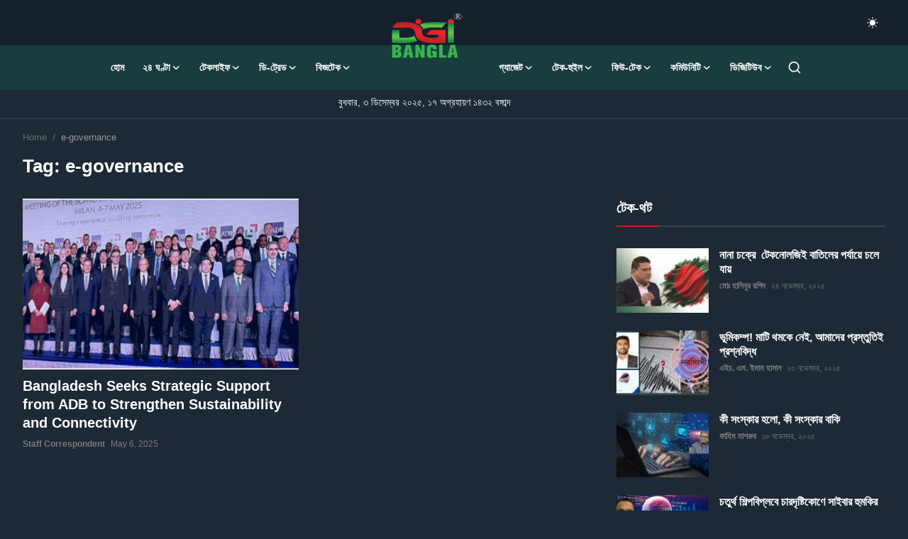

--- FILE ---
content_type: text/html; charset=UTF-8
request_url: https://digibanglatech.news/tag/e-governance/
body_size: 38322
content:
<!DOCTYPE html>
<html lang="en" >
<head>
<meta charset="utf-8">
<meta http-equiv="X-UA-Compatible" content="IE=edge">
<meta name="viewport" content="width=device-width, initial-scale=1">
<title>e-governance - Digi Bangla</title>
<meta name="description" content="Tag: e-governance"/>
<meta name="keywords" content="Tag, e-governance"/>
<meta name="author" content="digibanglatech.news"/>
<meta name="robots" content="all">
<meta property="og:locale" content="en-US"/>
<meta property="og:site_name" content="digibanglatech.news"/>
<meta name="X-CSRF-TOKEN" content="a7ae4b6a3cccf7c63fbc6a0777f96e22">
<meta property="og:image" content="https://digibanglatech.news/uploads/logo/logo_6915d6418d4ac6-71183423.png"/>
<meta property="og:image:width" content="240"/>
<meta property="og:image:height" content="90"/>
<meta property="og:type" content="website"/>
<meta property="og:title" content="e-governance - Digi Bangla"/>
<meta property="og:description" content="Tag: e-governance"/>
<meta property="og:url" content="https://digibanglatech.news/tag/e-governance/"/>
<meta property="fb:app_id" content=""/>
<meta name="twitter:card" content="summary_large_image"/>
<meta name="twitter:site" content="@digibanglatech.news"/>
<meta name="twitter:title" content="e-governance - Digi Bangla"/>
<meta name="twitter:description" content="Tag: e-governance"/>
<meta name="apple-mobile-web-app-capable" content="yes">
<meta name="apple-mobile-web-app-status-bar-style" content="black">
<meta name="mobile-web-app-capable" content="yes"> 
<meta name="apple-mobile-web-app-title" content="digibanglatech.news">
<meta name="msapplication-TileImage" content="https://digibanglatech.news/assets/img/pwa/144x144.png">
<meta name="msapplication-TileColor" content="#2F3BA2">
<link rel="manifest" href="https://digibanglatech.news/manifest.json">
<link rel="apple-touch-icon" href="https://digibanglatech.news/assets/img/pwa/144x144.png">
<link rel="shortcut icon" type="image/png" href="https://digibanglatech.news/uploads/logo/favicon_67710ddf2f9bb1-42479380.png"/>
<link rel="canonical" href="https://digibanglatech.news/tag/e-governance"/>
<link rel="alternate" href="https://digibanglatech.news/tag/e-governance/" hreflang="en-US"/>
<link href="https://digibangla.news/assets/fonts/SolaimanLipi.ttf" rel="stylesheet" type='font/woff' media='all'><link href="https://digibangla.news/assets/fonts/SolaimanLipi.ttf" rel="stylesheet" type='font/woff' media='all'><link href="https://digibangla.news/assets/fonts/SolaimanLipi.ttf" rel="stylesheet" type='font/woff' media='all'><link href="https://digibanglatech.news/assets/vendor/bootstrap/css/bootstrap.min.css" rel="stylesheet">
<link href="https://digibanglatech.news/assets/themes/magazine/css/style-2.3.css" rel="stylesheet">
<link href="https://digibanglatech.news/assets/themes/magazine/css/dark-2.3.css" rel="stylesheet"/>

<link href="https://digibanglatech.news/assets/themes/magazine/css/style.css" rel="stylesheet">

<style>:root {--vr-font-primary:  'SolaimanLipi', Arial, sans-serif;;--vr-font-secondary:  'SolaimanLipi', Arial, sans-serif;;--vr-font-tertiary:  'SolaimanLipi', Arial, sans-serif;;--vr-theme-color: #c22026;--vr-block-color: #1e1e1e;--vr-mega-menu-color: #1e1e1e;} .section-videos .video-large .image {height: 100% !important;}
.bn-ds-1{width: 728px; height: 90px;}.bn-mb-1{width: 300px; height: 250px;}.bn-ds-2{width: 728px; height: 90px;}.bn-mb-2{width: 300px; height: 250px;}.bn-ds-3{width: 728px; height: 90px;}.bn-mb-3{width: 300px; height: 250px;}.bn-ds-4{width: 728px; height: 90px;}.bn-mb-4{width: 300px; height: 250px;}.bn-ds-5{width: 728px; height: 90px;}.bn-mb-5{width: 300px; height: 250px;}.bn-ds-6{width: 728px; height: 90px;}.bn-mb-6{width: 300px; height: 250px;}.bn-ds-7{width: 728px; height: 90px;}.bn-mb-7{width: 300px; height: 250px;}.bn-ds-8{width: 336px; height: 280px;}.bn-mb-8{width: 300px; height: 250px;}.bn-ds-9{width: 336px; height: 280px;}.bn-mb-9{width: 300px; height: 250px;}.bn-ds-10{width: 728px; height: 90px;}.bn-mb-10{width: 300px; height: 250px;}.bn-ds-11{width: 728px; height: 90px;}.bn-mb-11{width: 300px; height: 250px;}</style>
<style>.nav-link{transition:none!important}#nav-top{background-color:#fff!important}.mega-menu .menu-left{background-color:var(--bg-green) !important}.nav-mobile{background-color:var(--vr-mega-menu-color)}.nav-mobile .nav-item .nav-link{color:#fff}.nav-mobile .profile-dropdown-mobile .menu-sub-items .dropdown-item{color:#fff}.nav-mobile .profile-dropdown-mobile{border-bottom:1px solid var(--vr-block-color)}.nav-mobile .btn-default{background-color:var(--vr-theme-color)!important;border-color:var(--vr-theme-color)!important;color:#fff!important}#nav-top .navbar-nav .nav-item .nav-link{color:#222!important;font-weight:600;font-size:13px;padding:6px 0}#nav-top .navbar-nav .nav-item svg{color:#222}#nav-top .navbar-nav .nav-item .nav-link:hover,#nav-top .navbar-nav .nav-item .nav-link:active,#nav-top .navbar-nav .nav-item .nav-link:focus{color:#444!important}.profile-dropdown > a img{border:1px solid #d5d5d5}.profile-dropdown .dropdown-menu{top:0!important}.nav-main .navbar-nav .nav-link{padding:10px 13px;font-size:14px;color:#fff}.nav-main .navbar-right .nav-link{color:#fff!important}.nav-main .navbar-brand .logo{height:44px}.nav-main .search-icon svg{width:20px;height:20px}.nav-main{border-bottom:0}.news .mega-menu{border-top:0;top:0}.mega-menu .menu-left{background-image:linear-gradient(rgba(0,0,0,0.09) 0 0)}.mega-menu .menu-left a{color:#fff;transition:none!important}.badge-category{text-transform:uppercase;font-size:11px}.section-featured .col-featured-left{width:50%!important;padding-right:20px!important}.section-featured .col-featured-right{width:25%!important;padding-left:0!important;padding-right:20px!important}.section-featured .col-featured-right .col-first .item{margin-bottom:20px}.top-headlines{display:block;position:relative;width:25%!important;padding-left:0!important}.top-headlines .top-headlines-title{margin-bottom:15px;font-size:30px;font-weight:700;letter-spacing:-1px;line-height:1}.top-headlines .items{width:100%;height:482px;display:flex;flex-flow:column wrap;overflow:hidden}.top-headlines .item{display:block;width:100%;position:relative;padding-top:12px;margin-top:12px;border-top:1px solid #ececec}.top-headlines .item-first{border:0!important;padding-top:0;margin-top:0}.top-headlines .item .title{margin-top:0;margin-bottom:3px;font-size:16px;line-height:19px;font-weight:400!important}.top-headlines .item .category{margin-right:5px;font-size:11px;line-height:1;font-weight:600;text-transform:uppercase;letter-spacing:-.4px}.top-headlines .item .date{font-size:11px;font-weight:600;line-height:1;color:#555;letter-spacing:-.4px}.header-mobile svg{color:#fff!important;stroke:#fff!important}.header-mobile-container{border-bottom:0}.top-headlines .item .category{color:var(--vr-theme-color)!important}.header-mobile,.mobile-search-form{background-color:var(--bg-green) !important;}@media (min-width: 767.98px){.section-featured .col-featured-right .item{height:253px}}@media (max-width: 1399.98px){.section-featured .col-featured-right .item{height:217px}}@media (max-width: 1199.98px){.nav-main .navbar-nav .nav-link{padding:10px 8px}.top-headlines .items{height:410px}}@media (max-width: 991.98px){.news #header{background-color:transparent!important}.section-featured .col-featured-left{width:100%!important;padding-right:0!important}.section-featured .col-featured-right{width:100%!important;padding:0!important}.section-featured .col-featured-right .row{--bs-gutter-x:.25rem}.section-featured .col-featured-right .col-12{width:50%!important}.top-headlines{width:100%!important;padding:0 15px!important;margin-top:10px;margin-bottom:10px}.top-headlines .items{height:auto}}@media (max-width: 575.98px){.section-featured .col-featured-right .item .post-meta{display:none}.col-featured-right .item .caption .title{font-size:14px;line-height:18px}.section-featured .col-featured-right .item{height:210px}}@media (max-width: 427.98px){.section-featured .col-featured-right .item{height:185px}}
#nav-top .navbar-nav .nav-item .nav-link{color:#fdfdfd!important;font-weight:400}#nav-top .navbar-nav .nav-item .nav-link:hover,#nav-top .navbar-nav .nav-item .nav-link:active,#nav-top .navbar-nav .nav-item .nav-link:focus{color:#fdfdfd!important}.mega-menu .menu-left{background-image:none!important;background-color:#202020!important;padding-right:0!important}.top-headlines .item{border-color:#38444d}.header-mobile,.mobile-search-form{background-color:#0f0f0f!important}.nav-mobile .nav-item .nav-link{color:#fdfdfd}.nav-mobile .btn-default{background-color:#1d1d1d!important;border-color:#1d1d1d!important;color:#fdfdfd!important}</style><script type="a2c5e7aed542e56a74455fb8-text/javascript">var VrConfig = {baseURL: 'https://digibanglatech.news', csrfTokenName: 'csrf_token', sysLangId: '1', authCheck: 0, rtl: false, isRecaptchaEnabled: '0', categorySliderIds: [], textOk: "OK", textCancel: "Cancel", textCorrectAnswer: "Correct Answer", textWrongAnswer: "Wrong Answer"};</script><!-- Google tag (gtag.js) -->
<script async src="https://www.googletagmanager.com/gtag/js?id=G-ENTP50D9N4" type="a2c5e7aed542e56a74455fb8-text/javascript"></script>
<script type="a2c5e7aed542e56a74455fb8-text/javascript">
  window.dataLayer = window.dataLayer || [];
  function gtag(){dataLayer.push(arguments);}
  gtag('js', new Date());

  gtag('config', 'G-ENTP50D9N4');
</script>


<script async src="https://pagead2.googlesyndication.com/pagead/js/adsbygoogle.js?client=ca-pub-9792665346676389" crossorigin="anonymous" type="a2c5e7aed542e56a74455fb8-text/javascript"></script>

<script src="https://cdn.onesignal.com/sdks/web/v16/OneSignalSDK.page.js" defer type="a2c5e7aed542e56a74455fb8-text/javascript"></script>
<script type="a2c5e7aed542e56a74455fb8-text/javascript">
  window.OneSignalDeferred = window.OneSignalDeferred || [];
  OneSignalDeferred.push(async function(OneSignal) {
    await OneSignal.init({
      appId: "14f62290-0488-44d6-8036-9bf3b0b78fa4",
      safari_web_id: "web.onesignal.auto.087eca46-faed-450d-af5b-90e7f525c88c",
      notifyButton: {
        enable: true,
      },
    });
  });
</script></head>
<body class="news">
<div id="nav-top" class="d-flex align-items-center py-4">
<div class="container-xl d-flex justify-content-center justify-content-between">
<div class="d-flex align-items-center">
<ul class="navbar-nav flex-row top-left">
</ul>
</div>
<div class="d-flex align-items-center">
<ul class="navbar-nav flex-row flex-wrap ms-md-auto align-items-center">
<li class="nav-item display-flex align-items-center m0">
<form action="https://digibanglatech.news/switch-dark-mode" method="post">
<input type="hidden" name="csrf_token" value="a7ae4b6a3cccf7c63fbc6a0777f96e22"><input type="hidden" name="back_url" value="https://digibanglatech.news/tag/e-governance/">
<button type="submit" name="theme_mode" value="light" class="btn-switch-mode" aria-label="switch-mode">
<svg xmlns="http://www.w3.org/2000/svg" width="16" height="16" fill="currentColor" viewBox="0 0 16 16">
<path d="M8 12a4 4 0 1 0 0-8 4 4 0 0 0 0 8zM8 0a.5.5 0 0 1 .5.5v2a.5.5 0 0 1-1 0v-2A.5.5 0 0 1 8 0zm0 13a.5.5 0 0 1 .5.5v2a.5.5 0 0 1-1 0v-2A.5.5 0 0 1 8 13zm8-5a.5.5 0 0 1-.5.5h-2a.5.5 0 0 1 0-1h2a.5.5 0 0 1 .5.5zM3 8a.5.5 0 0 1-.5.5h-2a.5.5 0 0 1 0-1h2A.5.5 0 0 1 3 8zm10.657-5.657a.5.5 0 0 1 0 .707l-1.414 1.415a.5.5 0 1 1-.707-.708l1.414-1.414a.5.5 0 0 1 .707 0zm-9.193 9.193a.5.5 0 0 1 0 .707L3.05 13.657a.5.5 0 0 1-.707-.707l1.414-1.414a.5.5 0 0 1 .707 0zm9.193 2.121a.5.5 0 0 1-.707 0l-1.414-1.414a.5.5 0 0 1 .707-.707l1.414 1.414a.5.5 0 0 1 0 .707zM4.464 4.465a.5.5 0 0 1-.707 0L2.343 3.05a.5.5 0 1 1 .707-.707l1.414 1.414a.5.5 0 0 1 0 .708z"/>
</svg>
</button>
</form>
</li>
</ul>
</div>
</div>
</div><header id="header" class="mb-0" >
<div class="navbar navbar-expand-md nav-main">
    <nav class="container-xl">
        <!-- <a href="https://digibanglatech.news" class="navbar-brand p-0">
<img src="https://digibanglatech.news/uploads/logo/logo_691d868d839fb4-19093658.png" alt="logo" class="logo" width="180" height="52">
</a> -->
        <div class="collapse navbar-collapse justify-content-center">
            <ul class="navbar-nav navbar-left display-flex align-items-center">
                                                        <li class="nav-item "><a href="https://digibanglatech.news/" class="nav-link">হোম</a></li>
                                                            <li class="nav-item nav-item-category nav-item-category-17" data-category-id="17">
                                            <a href="https://digibanglatech.news/24X7" class="nav-link" data-toggle="dropdown" role="button" aria-expanded="false">২৪ ঘণ্টা<i class="icon-arrow-down"></i></a>
                                        </li>

                                        


                                                                                <li class="nav-item nav-item-category nav-item-category-54" data-category-id="54">
                                            <a href="https://digibanglatech.news/টেকলাইফ" class="nav-link" data-toggle="dropdown" role="button" aria-expanded="false">টেকলাইফ<i class="icon-arrow-down"></i></a>
                                        </li>

                                        


                                                                                <li class="nav-item nav-item-category nav-item-category-1" data-category-id="1">
                                            <a href="https://digibanglatech.news/d-trade" class="nav-link" data-toggle="dropdown" role="button" aria-expanded="false">ডি-ট্রেড<i class="icon-arrow-down"></i></a>
                                        </li>

                                        


                                                                                <li class="nav-item nav-item-category nav-item-category-44" data-category-id="44">
                                            <a href="https://digibanglatech.news/biztech" class="nav-link" data-toggle="dropdown" role="button" aria-expanded="false">বিজটেক<i class="icon-arrow-down"></i></a>
                                        </li>

                                                                                    <li class="nav-item text-center px-3">
                                                <span>
                                                    <div class="header-logo">
                                                        <div>
                                                            <a href="https://digibanglatech.news" class="nav-link me-0 p-0">
                                                                <img class="logo" src="https://digibanglatech.news/uploads/logo/logo_691d868d839fb4-19093658.png" alt="logo" >
                                                            </a>
                                                        </div>
                                                        <div class="dates d-flex justify-content-center gap-2" style="left: -175px;">
                                                            <p class="date fs-14 fw-medium mb-0 title">বুধবার, ৩ ডিসেম্বর ২০২৫, ১৭ অগ্রহায়ণ ১৪৩২ বঙ্গাব্দ</p>
                                                            <p class="date fs-14 fw-medium mb-0">
                                                              
                                                            </p>
                                                            <p class="date fs-14 fw-medium mb-0"></p>
                                                        </div>
                                                    </div>
                                                </span>
                                            </li>
                                        


                                                                                <li class="nav-item nav-item-category nav-item-category-22" data-category-id="22">
                                            <a href="https://digibanglatech.news/গ্যাজেট" class="nav-link" data-toggle="dropdown" role="button" aria-expanded="false">গ্যাজেট<i class="icon-arrow-down"></i></a>
                                        </li>

                                        


                                                                                <li class="nav-item nav-item-category nav-item-category-62" data-category-id="62">
                                            <a href="https://digibanglatech.news/techwheel" class="nav-link" data-toggle="dropdown" role="button" aria-expanded="false">টেক-হুইল<i class="icon-arrow-down"></i></a>
                                        </li>

                                        


                                                                                <li class="nav-item nav-item-category nav-item-category-63" data-category-id="63">
                                            <a href="https://digibanglatech.news/ফিউ-টেক" class="nav-link" data-toggle="dropdown" role="button" aria-expanded="false">ফিউ-টেক<i class="icon-arrow-down"></i></a>
                                        </li>

                                        


                                                                                <li class="nav-item nav-item-category nav-item-category-61" data-category-id="61">
                                            <a href="https://digibanglatech.news/কমিউনিটি" class="nav-link" data-toggle="dropdown" role="button" aria-expanded="false">কমিউনিটি<i class="icon-arrow-down"></i></a>
                                        </li>

                                        


                                                                                <li class="nav-item nav-item-category nav-item-category-79" data-category-id="79">
                                            <a href="https://digibanglatech.news/ডিজিটিউব" class="nav-link" data-toggle="dropdown" role="button" aria-expanded="false">ডিজিটিউব<i class="icon-arrow-down"></i></a>
                                        </li>

                                        


                                                    </ul>
            <hr class="d-md-none text-white-50">
            <ul class="navbar-nav navbar-right flex-row flex-wrap align-items-center">
                <li class="nav-item col-6 col-lg-auto position-relative">
                    <button type="button" class="btn-link nav-link py-2 px-0 px-lg-2 search-icon display-flex align-items-center" aria-label="search">
                        <svg xmlns="http://www.w3.org/2000/svg" width="21" height="21" viewBox="0 0 24 24" fill="none" stroke="currentColor" stroke-width="2" stroke-linecap="round" stroke-linejoin="round">
                            <circle cx="11" cy="11" r="8"></circle>
                            <line x1="21" y1="21" x2="16.65" y2="16.65"></line>
                        </svg>
                    </button>
                    <div class="search-form">
                        <form action="https://digibanglatech.news/search" method="get" id="search_validate">
                            <input type="text" name="q" maxlength="300" pattern=".*\S+.*" class="form-control form-input" placeholder="Search..."  required>
                            <button class="btn btn-custom" aria-label="search">
                                <svg xmlns="http://www.w3.org/2000/svg" width="20" height="20" viewBox="0 0 24 24" fill="none" stroke="currentColor" stroke-width="2" stroke-linecap="round" stroke-linejoin="round">
                                    <circle cx="11" cy="11" r="8"></circle>
                                    <line x1="21" y1="21" x2="16.65" y2="16.65"></line>
                                </svg>
                            </button>
                        </form>
                    </div>
                </li>
            </ul>
        </div>
    </nav>
</div>

<div class="container-xl">
    <div class="mega-menu-container">
                            <div class="mega-menu mega-menu-17 shadow-sm" data-category-id="17">
                        <div class="container-fluid">
                            <div class="row">
                                                                    <div class="col-3 menu-left vr-scrollbar">
                                        <a href="https://digibanglatech.news/24X7" data-category-filter="all" class="link-sub-category link-sub-category-all active">সব খবর</a>
                                                                                        <a href="https://digibanglatech.news/24X7/texclusive" data-category-filter="53" class="link-sub-category">টেক-ক্লুসিভ</a>
                                                                                        <a href="https://digibanglatech.news/24X7/ইভেন্ট" data-category-filter="48" class="link-sub-category">ইভেন্ট</a>
                                                                                        <a href="https://digibanglatech.news/24X7/লোকাল" data-category-filter="50" class="link-sub-category">লোকাল</a>
                                                                                        <a href="https://digibanglatech.news/24X7/globalb" data-category-filter="19" class="link-sub-category">গ্লোবাল</a>
                                                                                        <a href="https://digibanglatech.news/24X7/সোশ্যাল" data-category-filter="36" class="link-sub-category">সোশ্যাল</a>
                                                                                        <a href="https://digibanglatech.news/24X7/আইসিটি" data-category-filter="18" class="link-sub-category">আইসিটি</a>
                                                                                        <a href="https://digibanglatech.news/24X7/Science-Engg" data-category-filter="21" class="link-sub-category">বিজ্ঞান-প্রকৌশল</a>
                                                                                        <a href="https://digibanglatech.news/24X7/কোট" data-category-filter="52" class="link-sub-category">কোট</a>
                                                                                        <a href="https://digibanglatech.news/24X7/টেলকো" data-category-filter="20" class="link-sub-category">টেলকো</a>
                                                                            </div>
                                                                <div class="col-12 menu-right">
                                    <div class="menu-category-items filter-all active">
                                        <div class="container-fluid">
                                            <div class="row">
                                                                                                            <div class="col-sm-2 menu-post-item width25">
                                                                                                                                    <div class="image">
                                                                        <a href="https://digibanglatech.news/160047" >
                                                                            <img src="[data-uri]" data-src="https://digibanglatech.news/uploads/images/202503/image_430x256_67d26b8b293a7.jpg" alt="মালয়েশিয়ায় ইন্টেলের আরও ২০৮ মিলিয়ন ডলার বিনিয়োগ" class="img-fluid lazyload" width="232" height="140" />
                                                                                                                                                    </a>
                                                                    </div>
                                                                                                                                <h3 class="title"><a href="https://digibanglatech.news/160047" >মালয়েশিয়ায় ইন্টেলের আরও ২০৮ মিলিয়ন ডলার বিনিয়োগ</a></h3>
                                                                <p class="small-post-meta">
	  
		<a href="https://digibanglatech.news/profile/bmt" class="a-username">
    	আন্তর্জাতিক ডেস্ক</a>
	 
	   	   

			

     <span>২ ডিসেম্বর, ২০২৫</span>

</p>
                                                            </div>
                                                                                                            <div class="col-sm-2 menu-post-item width25">
                                                                                                                                    <div class="image">
                                                                        <a href="https://digibanglatech.news/160062" >
                                                                            <img src="[data-uri]" data-src="https://digibanglatech.news/uploads/images/202512/image_430x256_692f0b3dee7ab.jpg" alt="সিসা দূষণ নির্মূলে জাতীয় কৌশলপত্র চূড়ান্ত করছে সরকার " class="img-fluid lazyload" width="232" height="140" />
                                                                                                                                                    </a>
                                                                    </div>
                                                                                                                                <h3 class="title"><a href="https://digibanglatech.news/160062" >সিসা দূষণ নির্মূলে জাতীয় কৌশলপত্র চূড়ান্ত করছে সরকার </a></h3>
                                                                <p class="small-post-meta">
	  
		<a href="https://digibanglatech.news/profile/স্টাফ-করেসপন্ডেন্ট" class="a-username">
    	স্টাফ করেসপন্ডেন্ট</a>
	 
	   	   

			

     <span>২ ডিসেম্বর, ২০২৫</span>

</p>
                                                            </div>
                                                                                                            <div class="col-sm-2 menu-post-item width25">
                                                                                                                                    <div class="image">
                                                                        <a href="https://digibanglatech.news/160046" >
                                                                            <img src="[data-uri]" data-src="https://digibanglatech.news/uploads/images/202512/image_430x256_692e8d6918c64.jpg" alt="সিনোপসিসে এনভিডিয়ার ২ বিলিয়ন ডলার বিনিয়োগ" class="img-fluid lazyload" width="232" height="140" />
                                                                                                                                                    </a>
                                                                    </div>
                                                                                                                                <h3 class="title"><a href="https://digibanglatech.news/160046" >সিনোপসিসে এনভিডিয়ার ২ বিলিয়ন ডলার বিনিয়োগ</a></h3>
                                                                <p class="small-post-meta">
	  
		<a href="https://digibanglatech.news/profile/bmt" class="a-username">
    	আন্তর্জাতিক ডেস্ক</a>
	 
	   	   

			

     <span>২ ডিসেম্বর, ২০২৫</span>

</p>
                                                            </div>
                                                                                                            <div class="col-sm-2 menu-post-item width25">
                                                                                                                                    <div class="image">
                                                                        <a href="https://digibanglatech.news/160061" >
                                                                            <img src="[data-uri]" data-src="https://digibanglatech.news/uploads/images/202512/image_430x256_692ec0e82a638.jpg" alt="দ্বিগুণ হবে স্মার্টফোনের ব্যবহার, কমবে ডেটার দামঃ ফয়েজ আহমদ তৈয়্যব" class="img-fluid lazyload" width="232" height="140" />
                                                                                                                                                    </a>
                                                                    </div>
                                                                                                                                <h3 class="title"><a href="https://digibanglatech.news/160061" >দ্বিগুণ হবে স্মার্টফোনের ব্যবহার, কমবে ডেটার দামঃ ফয়েজ আহমদ তৈয়্যব</a></h3>
                                                                <p class="small-post-meta">
	  
		<a href="https://digibanglatech.news/profile/সিনিয়র-স্টাফ-করেসপন্ডেন্ট" class="a-username">
    	সিনিয়র স্টাফ করেসপন্ডেন্ট</a>
	 
	   	   

			

     <span>২ ডিসেম্বর, ২০২৫</span>

</p>
                                                            </div>
                                                                                            </div>
                                        </div>
                                    </div>
                                                                                    <div class="menu-category-items filter-53">
                                                    <div class="container-fluid">
                                                        <div class="row">
                                                                                                                                                                                                        <div class="col-sm-2 menu-post-item width25">
                                                                                                                                                            <div class="image">
                                                                                    <a href="https://digibanglatech.news/159993" >
                                                                                        <img src="[data-uri]" data-src="https://digibanglatech.news/uploads/images/202512/image_430x256_692d5d6f82e8e.jpg" alt="‘রিভিউ বোম্বিং’ ঘটিয়ে ‌‘রেটিং ডাউন’ করছে আওমীপন্থী সংঘবদ্ধ চক্র" class="img-fluid lazyload" width="232" height="140" />
                                                                                                                                                                            </a>
                                                                                </div>
                                                                                                                                                        <h3 class="title"><a href="https://digibanglatech.news/159993" >‘রিভিউ বোম্বিং’ ঘটিয়ে ‌‘রেটিং ডাউন’ করছে আওমীপন্থী সংঘবদ্ধ চক্র</a></h3>
                                                                            <p class="small-post-meta">
	  
		<a href="https://digibanglatech.news/profile/সিনিয়র-স্টাফ-করেসপন্ডেন্ট" class="a-username">
    	সিনিয়র স্টাফ করেসপন্ডেন্ট</a>
	 
	   	   

			

     <span>১ ডিসেম্বর, ২০২৫</span>

</p>
                                                                        </div>
                                                                                                                                                                                                        <div class="col-sm-2 menu-post-item width25">
                                                                                                                                                            <div class="image">
                                                                                    <a href="https://digibanglatech.news/159639" >
                                                                                        <img src="[data-uri]" data-src="https://digibanglatech.news/uploads/images/202511/image_430x256_691f76f02ae7a.jpg" alt="দেশে এআই উন্নয়নে বড় বাধা বাংলা ভাষার উন্মুক্ত ডেটাসেটের ঘাটতি" class="img-fluid lazyload" width="232" height="140" />
                                                                                                                                                                            </a>
                                                                                </div>
                                                                                                                                                        <h3 class="title"><a href="https://digibanglatech.news/159639" >দেশে এআই উন্নয়নে বড় বাধা বাংলা ভাষার উন্মুক্ত ডেটাসেটের ঘাটতি</a></h3>
                                                                            <p class="small-post-meta">
	  
		<a href="https://digibanglatech.news/profile/এস-এম-ইমদাদুলহক" class="a-username">
    	এস এম ইমদাদুল হক</a>
	 
	   	   

			

     <span>২১ নভেম্বর, ২০২৫</span>

</p>
                                                                        </div>
                                                                                                                                                                                                        <div class="col-sm-2 menu-post-item width25">
                                                                                                                                                            <div class="image">
                                                                                    <a href="https://digibanglatech.news/159405" >
                                                                                        <img src="[data-uri]" data-src="https://digibanglatech.news/uploads/images/202511/image_430x256_69181c7ebaca6.jpg" alt="ইন্টারনেটের স্বাধীনতায় ৫ ধাপ এগিয়েছে বাংলাদেশ" class="img-fluid lazyload" width="232" height="140" />
                                                                                                                                                                            </a>
                                                                                </div>
                                                                                                                                                        <h3 class="title"><a href="https://digibanglatech.news/159405" >ইন্টারনেটের স্বাধীনতায় ৫ ধাপ এগিয়েছে বাংলাদেশ</a></h3>
                                                                            <p class="small-post-meta">
	  
		<a href="https://digibanglatech.news/profile/সিনিয়র-স্টাফ-করেসপন্ডেন্ট" class="a-username">
    	সিনিয়র স্টাফ করেসপন্ডেন্ট</a>
	 
	   	   

			

     <span>১৫ নভেম্বর, ২০২৫</span>

</p>
                                                                        </div>
                                                                                                                                                                                                        <div class="col-sm-2 menu-post-item width25">
                                                                                                                                                            <div class="image">
                                                                                    <a href="https://digibanglatech.news/159225" >
                                                                                        <img src="[data-uri]" data-src="https://digibanglatech.news/uploads/images/202511/image_430x256_6911233b75f4f.jpg" alt="৭০০ মেগাহার্টজ ব্যান্ড এর ভবিষ্যত কি?" class="img-fluid lazyload" width="232" height="140" />
                                                                                                                                                                            </a>
                                                                                </div>
                                                                                                                                                        <h3 class="title"><a href="https://digibanglatech.news/159225" >৭০০ মেগাহার্টজ ব্যান্ড এর ভবিষ্যত কি?</a></h3>
                                                                            <p class="small-post-meta">
			<a href="https://digibanglatech.news/search?q=স্পেশাল করেসপনডেন্ট" class="a-username">
    	স্পেশাল করেসপনডেন্ট</a>
	   	   

			

     <span>১০ নভেম্বর, ২০২৫</span>

</p>
                                                                        </div>
                                                                                                                                                                                                                                                                                                                                                                                                                                                                                                                                                                                                                                                                                                                                                                                                                                                                                                </div>
                                                    </div>
                                                </div>
                                                                                    <div class="menu-category-items filter-48">
                                                    <div class="container-fluid">
                                                        <div class="row">
                                                                                                                                                                                                        <div class="col-sm-2 menu-post-item width25">
                                                                                                                                                            <div class="image">
                                                                                    <a href="https://digibanglatech.news/160062" >
                                                                                        <img src="[data-uri]" data-src="https://digibanglatech.news/uploads/images/202512/image_430x256_692f0b3dee7ab.jpg" alt="সিসা দূষণ নির্মূলে জাতীয় কৌশলপত্র চূড়ান্ত করছে সরকার " class="img-fluid lazyload" width="232" height="140" />
                                                                                                                                                                            </a>
                                                                                </div>
                                                                                                                                                        <h3 class="title"><a href="https://digibanglatech.news/160062" >সিসা দূষণ নির্মূলে জাতীয় কৌশলপত্র চূড়ান্ত করছে সরকার </a></h3>
                                                                            <p class="small-post-meta">
	  
		<a href="https://digibanglatech.news/profile/স্টাফ-করেসপন্ডেন্ট" class="a-username">
    	স্টাফ করেসপন্ডেন্ট</a>
	 
	   	   

			

     <span>২ ডিসেম্বর, ২০২৫</span>

</p>
                                                                        </div>
                                                                                                                                                                                                        <div class="col-sm-2 menu-post-item width25">
                                                                                                                                                            <div class="image">
                                                                                    <a href="https://digibanglatech.news/160029" >
                                                                                        <img src="[data-uri]" data-src="https://digibanglatech.news/uploads/images/202512/image_430x256_692dce32d1933.jpg" alt="ঢাকায় ভারতীয় হাই কমিশনের ‘আইটেক দিবস’ উদযাপন" class="img-fluid lazyload" width="232" height="140" />
                                                                                                                                                                            </a>
                                                                                </div>
                                                                                                                                                        <h3 class="title"><a href="https://digibanglatech.news/160029" >ঢাকায় ভারতীয় হাই কমিশনের ‘আইটেক দিবস’ উদযাপন</a></h3>
                                                                            <p class="small-post-meta">
	  
		<a href="https://digibanglatech.news/profile/স্টাফ-করেসপন্ডেন্ট" class="a-username">
    	স্টাফ করেসপন্ডেন্ট</a>
	 
	   	   

			

     <span>১ ডিসেম্বর, ২০২৫</span>

</p>
                                                                        </div>
                                                                                                                                                                                                        <div class="col-sm-2 menu-post-item width25">
                                                                                                                                                            <div class="image">
                                                                                    <a href="https://digibanglatech.news/159951" >
                                                                                        <img src="[data-uri]" data-src="https://digibanglatech.news/uploads/images/202511/image_430x256_692be53207772.jpg" alt="কাওরান বাজারে এনইআইআর ইস্যুতে ‘আনঅফিসিয়াল’ ফোন ব্যবসায়ীদের মানবন্ধন" class="img-fluid lazyload" width="232" height="140" />
                                                                                                                                                                            </a>
                                                                                </div>
                                                                                                                                                        <h3 class="title"><a href="https://digibanglatech.news/159951" >কাওরান বাজারে এনইআইআর ইস্যুতে ‘আনঅফিসিয়াল’ ফোন ব্যবসায়ীদের মানবন্ধন</a></h3>
                                                                            <p class="small-post-meta">
	  
		<a href="https://digibanglatech.news/profile/স্টাফ-করেসপন্ডেন্ট" class="a-username">
    	স্টাফ করেসপন্ডেন্ট</a>
	 
	   	   

			

     <span>৩০ নভেম্বর, ২০২৫</span>

</p>
                                                                        </div>
                                                                                                                                                                                                        <div class="col-sm-2 menu-post-item width25">
                                                                                                                                                            <div class="image">
                                                                                    <a href="https://digibanglatech.news/159948" >
                                                                                        <img src="[data-uri]" data-src="https://digibanglatech.news/uploads/images/202511/image_430x256_692bdd7545478.jpg" alt="গাজীপুরে টেলিযোগাযোগ স্টাফ কলেজে ‘জুলাই স্মৃতি কর্নার&#039;  উদ্বোধন" class="img-fluid lazyload" width="232" height="140" />
                                                                                                                                                                            </a>
                                                                                </div>
                                                                                                                                                        <h3 class="title"><a href="https://digibanglatech.news/159948" >গাজীপুরে টেলিযোগাযোগ স্টাফ কলেজে ‘জুলাই স্মৃতি কর্নার&#039;  উদ্বোধন</a></h3>
                                                                            <p class="small-post-meta">
	  
		<a href="https://digibanglatech.news/profile/লোকাল ডেস্ক" class="a-username">
    	লোকাল ডেস্ক</a>
	 
	   	   

			

     <span>৩০ নভেম্বর, ২০২৫</span>

</p>
                                                                        </div>
                                                                                                                                                                                                                                                                                                                                                                                                                                                                                                                                                                                                                                                                                                                                                                                                                                                                                                </div>
                                                    </div>
                                                </div>
                                                                                    <div class="menu-category-items filter-50">
                                                    <div class="container-fluid">
                                                        <div class="row">
                                                                                                                                                                                                        <div class="col-sm-2 menu-post-item width25">
                                                                                                                                                            <div class="image">
                                                                                    <a href="https://digibanglatech.news/160041" >
                                                                                        <img src="[data-uri]" data-src="https://digibanglatech.news/uploads/images/202512/image_430x256_692e85fca09d0.jpg" alt="যমুনা ফিউচার পার্কের মোবাইল মার্কেট ‘অনির্দিষ্টকালের জন্য’ বন্ধ ঘোষণা" class="img-fluid lazyload" width="232" height="140" />
                                                                                                                                                                            </a>
                                                                                </div>
                                                                                                                                                        <h3 class="title"><a href="https://digibanglatech.news/160041" >যমুনা ফিউচার পার্কের মোবাইল মার্কেট ‘অনির্দিষ্টকালের জন্য’ বন্ধ ঘোষণা</a></h3>
                                                                            <p class="small-post-meta">
	  
		<a href="https://digibanglatech.news/profile/স্টাফ-করেসপন্ডেন্ট" class="a-username">
    	স্টাফ করেসপন্ডেন্ট</a>
	 
	   	   

			

     <span>২ ডিসেম্বর, ২০২৫</span>

</p>
                                                                        </div>
                                                                                                                                                                                                        <div class="col-sm-2 menu-post-item width25">
                                                                                                                                                            <div class="image">
                                                                                    <a href="https://digibanglatech.news/160039" >
                                                                                        <img src="[data-uri]" data-src="https://digibanglatech.news/uploads/images/202512/image_430x256_692e84df0a99d.jpg" alt="মেসেঞ্জারে গ্রুপচ্যাটের বিরোধে পঞ্চগড়ে ছাত্রকে ছুরিকাঘাতে ১২ কিশোর আটক" class="img-fluid lazyload" width="232" height="140" />
                                                                                                                                                                            </a>
                                                                                </div>
                                                                                                                                                        <h3 class="title"><a href="https://digibanglatech.news/160039" >মেসেঞ্জারে গ্রুপচ্যাটের বিরোধে পঞ্চগড়ে ছাত্রকে ছুরিকাঘাতে ১২ কিশোর আটক</a></h3>
                                                                            <p class="small-post-meta">
	  
		<a href="https://digibanglatech.news/profile/লোকাল-করেসপন্ডেন্ট" class="a-username">
    	লোকাল করেসপন্ডেন্ট</a>
	 
	   	   

			

     <span>২ ডিসেম্বর, ২০২৫</span>

</p>
                                                                        </div>
                                                                                                                                                                                                        <div class="col-sm-2 menu-post-item width25">
                                                                                                                                                            <div class="image">
                                                                                    <a href="https://digibanglatech.news/160024" >
                                                                                        <img src="[data-uri]" data-src="https://digibanglatech.news/uploads/images/202512/image_430x256_692dc8102a5c3.jpg" alt="হাইওয়েতে ডিজিটাল জরিমানায় বসছে ১৪০০ আইপি ক্যামেরা" class="img-fluid lazyload" width="232" height="140" />
                                                                                                                                                                            </a>
                                                                                </div>
                                                                                                                                                        <h3 class="title"><a href="https://digibanglatech.news/160024" >হাইওয়েতে ডিজিটাল জরিমানায় বসছে ১৪০০ আইপি ক্যামেরা</a></h3>
                                                                            <p class="small-post-meta">
	  
		<a href="https://digibanglatech.news/profile/স্টাফ-করেসপন্ডেন্ট" class="a-username">
    	স্টাফ করেসপন্ডেন্ট</a>
	 
	   	   

			

     <span>১ ডিসেম্বর, ২০২৫</span>

</p>
                                                                        </div>
                                                                                                                                                                                                        <div class="col-sm-2 menu-post-item width25">
                                                                                                                                                            <div class="image">
                                                                                    <a href="https://digibanglatech.news/160017" >
                                                                                        <img src="[data-uri]" data-src="https://digibanglatech.news/uploads/images/202512/image_430x256_692dc1c41a9df.jpg" alt="চসিকে আমেরিকান প্রযুক্তির লার্ভিসাইড বিটিআই ব্যবহার শুরু" class="img-fluid lazyload" width="232" height="140" />
                                                                                                                                                                            </a>
                                                                                </div>
                                                                                                                                                        <h3 class="title"><a href="https://digibanglatech.news/160017" >চসিকে আমেরিকান প্রযুক্তির লার্ভিসাইড বিটিআই ব্যবহার শুরু</a></h3>
                                                                            <p class="small-post-meta">
	  
		<a href="https://digibanglatech.news/profile/লোকাল-করেসপন্ডেন্ট" class="a-username">
    	লোকাল করেসপন্ডেন্ট</a>
	 
	   	   

			

     <span>১ ডিসেম্বর, ২০২৫</span>

</p>
                                                                        </div>
                                                                                                                                                                                                                                                                                                                                                                                                                                                                                                                                                                                                                                                                                                                                                                                                                                                                                                </div>
                                                    </div>
                                                </div>
                                                                                    <div class="menu-category-items filter-19">
                                                    <div class="container-fluid">
                                                        <div class="row">
                                                                                                                                                                                                        <div class="col-sm-2 menu-post-item width25">
                                                                                                                                                            <div class="image">
                                                                                    <a href="https://digibanglatech.news/160047" >
                                                                                        <img src="[data-uri]" data-src="https://digibanglatech.news/uploads/images/202503/image_430x256_67d26b8b293a7.jpg" alt="মালয়েশিয়ায় ইন্টেলের আরও ২০৮ মিলিয়ন ডলার বিনিয়োগ" class="img-fluid lazyload" width="232" height="140" />
                                                                                                                                                                            </a>
                                                                                </div>
                                                                                                                                                        <h3 class="title"><a href="https://digibanglatech.news/160047" >মালয়েশিয়ায় ইন্টেলের আরও ২০৮ মিলিয়ন ডলার বিনিয়োগ</a></h3>
                                                                            <p class="small-post-meta">
	  
		<a href="https://digibanglatech.news/profile/bmt" class="a-username">
    	আন্তর্জাতিক ডেস্ক</a>
	 
	   	   

			

     <span>২ ডিসেম্বর, ২০২৫</span>

</p>
                                                                        </div>
                                                                                                                                                                                                        <div class="col-sm-2 menu-post-item width25">
                                                                                                                                                            <div class="image">
                                                                                    <a href="https://digibanglatech.news/160046" >
                                                                                        <img src="[data-uri]" data-src="https://digibanglatech.news/uploads/images/202512/image_430x256_692e8d6918c64.jpg" alt="সিনোপসিসে এনভিডিয়ার ২ বিলিয়ন ডলার বিনিয়োগ" class="img-fluid lazyload" width="232" height="140" />
                                                                                                                                                                            </a>
                                                                                </div>
                                                                                                                                                        <h3 class="title"><a href="https://digibanglatech.news/160046" >সিনোপসিসে এনভিডিয়ার ২ বিলিয়ন ডলার বিনিয়োগ</a></h3>
                                                                            <p class="small-post-meta">
	  
		<a href="https://digibanglatech.news/profile/bmt" class="a-username">
    	আন্তর্জাতিক ডেস্ক</a>
	 
	   	   

			

     <span>২ ডিসেম্বর, ২০২৫</span>

</p>
                                                                        </div>
                                                                                                                                                                                                        <div class="col-sm-2 menu-post-item width25">
                                                                                                                                                            <div class="image">
                                                                                    <a href="https://digibanglatech.news/159986" >
                                                                                        <img src="[data-uri]" data-src="https://digibanglatech.news/uploads/images/202512/image_430x256_692d3856b74a8.jpg" alt="জেনারেটিভ এআই ভয়ংকর : জেমস ক্যামেরন" class="img-fluid lazyload" width="232" height="140" />
                                                                                                                                                                            </a>
                                                                                </div>
                                                                                                                                                        <h3 class="title"><a href="https://digibanglatech.news/159986" >জেনারেটিভ এআই ভয়ংকর : জেমস ক্যামেরন</a></h3>
                                                                            <p class="small-post-meta">
	  
		<a href="https://digibanglatech.news/profile/bmt" class="a-username">
    	আন্তর্জাতিক ডেস্ক</a>
	 
	   	   

			

     <span>১ ডিসেম্বর, ২০২৫</span>

</p>
                                                                        </div>
                                                                                                                                                                                                        <div class="col-sm-2 menu-post-item width25">
                                                                                                                                                            <div class="image">
                                                                                    <a href="https://digibanglatech.news/159984" >
                                                                                        <img src="[data-uri]" data-src="https://digibanglatech.news/uploads/images/202506/image_430x256_684d2b53beeb7.jpg" alt="নতুন স্মার্টফোনে বাধ্যতামূলক সরকারি অ্যাপ প্রিলোডের নির্দেশ ভারতের" class="img-fluid lazyload" width="232" height="140" />
                                                                                                                                                                            </a>
                                                                                </div>
                                                                                                                                                        <h3 class="title"><a href="https://digibanglatech.news/159984" >নতুন স্মার্টফোনে বাধ্যতামূলক সরকারি অ্যাপ প্রিলোডের নির্দেশ ভারতের</a></h3>
                                                                            <p class="small-post-meta">
	  
		<a href="https://digibanglatech.news/profile/bmt" class="a-username">
    	আন্তর্জাতিক ডেস্ক</a>
	 
	   	   

			

     <span>১ ডিসেম্বর, ২০২৫</span>

</p>
                                                                        </div>
                                                                                                                                                                                                                                                                                                                                                                                                                                                                                                                                                                                                                                                                                                                                                                                                                                                                                                </div>
                                                    </div>
                                                </div>
                                                                                    <div class="menu-category-items filter-36">
                                                    <div class="container-fluid">
                                                        <div class="row">
                                                                                                                                                                                                        <div class="col-sm-2 menu-post-item width25">
                                                                                                                                                            <div class="image">
                                                                                    <a href="https://digibanglatech.news/160048" >
                                                                                        <img src="[data-uri]" data-src="https://digibanglatech.news/uploads/images/202512/image_430x256_692e921447da1.jpg" alt="দেশবাসীর সম্মিলিত সমর্থনই প্রেরণার উৎস: ফেসবুকে তারেক রহমান" class="img-fluid lazyload" width="232" height="140" />
                                                                                                                                                                            </a>
                                                                                </div>
                                                                                                                                                        <h3 class="title"><a href="https://digibanglatech.news/160048" >দেশবাসীর সম্মিলিত সমর্থনই প্রেরণার উৎস: ফেসবুকে তারেক রহমান</a></h3>
                                                                            <p class="small-post-meta">
	  
		<a href="https://digibanglatech.news/profile/স্টাফ-করেসপন্ডেন্ট" class="a-username">
    	স্টাফ করেসপন্ডেন্ট</a>
	 
	   	   

			

     <span>২ ডিসেম্বর, ২০২৫</span>

</p>
                                                                        </div>
                                                                                                                                                                                                        <div class="col-sm-2 menu-post-item width25">
                                                                                                                                                            <div class="image">
                                                                                    <a href="https://digibanglatech.news/159910" >
                                                                                        <img src="[data-uri]" data-src="https://digibanglatech.news/uploads/images/202511/image_430x256_692a6d8533451.jpg" alt="সংকটাপন্ন খালেদা জিয়া; সোশ্যাল হ্যান্ডেলে প্রার্থনা; ছেলের পোস্ট" class="img-fluid lazyload" width="232" height="140" />
                                                                                                                                                                            </a>
                                                                                </div>
                                                                                                                                                        <h3 class="title"><a href="https://digibanglatech.news/159910" >সংকটাপন্ন খালেদা জিয়া; সোশ্যাল হ্যান্ডেলে প্রার্থনা; ছেলের পোস্ট</a></h3>
                                                                            <p class="small-post-meta">
	  
		<a href="https://digibanglatech.news/profile/স্টাফ-করেসপন্ডেন্ট" class="a-username">
    	স্টাফ করেসপন্ডেন্ট</a>
	 
	   	   

			

     <span>২৯ নভেম্বর, ২০২৫</span>

</p>
                                                                        </div>
                                                                                                                                                                                                        <div class="col-sm-2 menu-post-item width25">
                                                                                                                                                            <div class="image">
                                                                                    <a href="https://digibanglatech.news/159807" >
                                                                                        <img src="[data-uri]" data-src="https://digibanglatech.news/uploads/images/202511/image_430x256_6925ee47cd9a8.jpg" alt="ওসির কাছে আবেদনপত্র ভাইরাল" class="img-fluid lazyload" width="232" height="140" />
                                                                                                                                                                            </a>
                                                                                </div>
                                                                                                                                                        <h3 class="title"><a href="https://digibanglatech.news/159807" >ওসির কাছে আবেদনপত্র ভাইরাল</a></h3>
                                                                            <p class="small-post-meta">
	  
		<a href="https://digibanglatech.news/profile/লোকাল-করেসপন্ডেন্ট" class="a-username">
    	লোকাল করেসপন্ডেন্ট</a>
	 
	   	   

			

     <span>২৫ নভেম্বর, ২০২৫</span>

</p>
                                                                        </div>
                                                                                                                                                                                                        <div class="col-sm-2 menu-post-item width25">
                                                                                                                                                            <div class="image">
                                                                                    <a href="https://digibanglatech.news/159728" >
                                                                                        <img src="[data-uri]" data-src="https://digibanglatech.news/uploads/images/202504/image_430x256_67fc505569965.jpg" alt="শিশুদের জন্য সোশ্যাল মিডিয়া নিষিদ্ধ করছে মালয়েশিয়া" class="img-fluid lazyload" width="232" height="140" />
                                                                                                                                                                            </a>
                                                                                </div>
                                                                                                                                                        <h3 class="title"><a href="https://digibanglatech.news/159728" >শিশুদের জন্য সোশ্যাল মিডিয়া নিষিদ্ধ করছে মালয়েশিয়া</a></h3>
                                                                            <p class="small-post-meta">
	  
		<a href="https://digibanglatech.news/profile/bmt" class="a-username">
    	আন্তর্জাতিক ডেস্ক</a>
	 
	   	   

			

     <span>২৪ নভেম্বর, ২০২৫</span>

</p>
                                                                        </div>
                                                                                                                                                                                                                                                                                                                                                                                                                                                                                                                                                                                                                                                                                                                                                                                                                                                                                                </div>
                                                    </div>
                                                </div>
                                                                                    <div class="menu-category-items filter-18">
                                                    <div class="container-fluid">
                                                        <div class="row">
                                                                                                                                                                                                        <div class="col-sm-2 menu-post-item width25">
                                                                                                                                                            <div class="image">
                                                                                    <a href="https://digibanglatech.news/159998" >
                                                                                        <img src="[data-uri]" data-src="https://digibanglatech.news/uploads/images/202512/image_430x256_692d72184deab.jpg" alt="একনেকে হাইটেক পার্কের ডিডসহ ১৭ প্রকল্প অনুমোদন" class="img-fluid lazyload" width="232" height="140" />
                                                                                                                                                                            </a>
                                                                                </div>
                                                                                                                                                        <h3 class="title"><a href="https://digibanglatech.news/159998" >একনেকে হাইটেক পার্কের ডিডসহ ১৭ প্রকল্প অনুমোদন</a></h3>
                                                                            <p class="small-post-meta">
	  
		<a href="https://digibanglatech.news/profile/স্টাফ-করেসপন্ডেন্ট" class="a-username">
    	স্টাফ করেসপন্ডেন্ট</a>
	 
	   	   

			

     <span>১ ডিসেম্বর, ২০২৫</span>

</p>
                                                                        </div>
                                                                                                                                                                                                        <div class="col-sm-2 menu-post-item width25">
                                                                                                                                                            <div class="image">
                                                                                    <a href="https://digibanglatech.news/159962" >
                                                                                        <img src="[data-uri]" data-src="https://digibanglatech.news/uploads/images/202512/image_430x256_692d368b2dc97.jpg" alt="ভেন্ডর লক-ইন ভাঙতে আসছে নতুন সোর্স কোড নীতিমালা" class="img-fluid lazyload" width="232" height="140" />
                                                                                                                                                                            </a>
                                                                                </div>
                                                                                                                                                        <h3 class="title"><a href="https://digibanglatech.news/159962" >ভেন্ডর লক-ইন ভাঙতে আসছে নতুন সোর্স কোড নীতিমালা</a></h3>
                                                                            <p class="small-post-meta">
	  
		<a href="https://digibanglatech.news/profile/স্পেশাল করেসপন্ডেন্ট" class="a-username">
    	স্পেশাল করেসপন্ডেন্ট</a>
	 
	   	   

			

     <span>১ ডিসেম্বর, ২০২৫</span>

</p>
                                                                        </div>
                                                                                                                                                                                                        <div class="col-sm-2 menu-post-item width25">
                                                                                                                                                            <div class="image">
                                                                                    <a href="https://digibanglatech.news/159884" >
                                                                                        <img src="[data-uri]" data-src="https://digibanglatech.news/uploads/images/202511/image_430x256_6928831898739.jpg" alt="বাংলাদেশ ই-পার্টিসিপেশান পলিসি ফ্রেমওয়ার্কের খসড়া উপস্থাপন" class="img-fluid lazyload" width="232" height="140" />
                                                                                                                                                                            </a>
                                                                                </div>
                                                                                                                                                        <h3 class="title"><a href="https://digibanglatech.news/159884" >বাংলাদেশ ই-পার্টিসিপেশান পলিসি ফ্রেমওয়ার্কের খসড়া উপস্থাপন</a></h3>
                                                                            <p class="small-post-meta">
	  
		<a href="https://digibanglatech.news/profile/স্টাফ-করেসপন্ডেন্ট" class="a-username">
    	স্টাফ করেসপন্ডেন্ট</a>
	 
	   	   

			

     <span>২৭ নভেম্বর, ২০২৫</span>

</p>
                                                                        </div>
                                                                                                                                                                                                        <div class="col-sm-2 menu-post-item width25">
                                                                                                                                                            <div class="image">
                                                                                    <a href="https://digibanglatech.news/159865" >
                                                                                        <img src="[data-uri]" data-src="https://digibanglatech.news/uploads/images/202511/image_430x256_69281cb84d4f4.jpg" alt="অনলাইন সহিংসতা প্রতিরোধে সুরক্ষা ব্যবস্থা গড়ে তুলতে হবে" class="img-fluid lazyload" width="232" height="140" />
                                                                                                                                                                            </a>
                                                                                </div>
                                                                                                                                                        <h3 class="title"><a href="https://digibanglatech.news/159865" >অনলাইন সহিংসতা প্রতিরোধে সুরক্ষা ব্যবস্থা গড়ে তুলতে হবে</a></h3>
                                                                            <p class="small-post-meta">
	  
		<a href="https://digibanglatech.news/profile/স্টাফ-করেসপন্ডেন্ট" class="a-username">
    	স্টাফ করেসপন্ডেন্ট</a>
	 
	   	   

			

     <span>২৭ নভেম্বর, ২০২৫</span>

</p>
                                                                        </div>
                                                                                                                                                                                                                                                                                                                                                                                                                                                                                                                                                                                                                                                                                                                                                                                                                                                                                                </div>
                                                    </div>
                                                </div>
                                                                                    <div class="menu-category-items filter-21">
                                                    <div class="container-fluid">
                                                        <div class="row">
                                                                                                                                                                                                        <div class="col-sm-2 menu-post-item width25">
                                                                                                                                                            <div class="image">
                                                                                    <a href="https://digibanglatech.news/160012" >
                                                                                        <img src="[data-uri]" data-src="https://digibanglatech.news/uploads/images/202512/image_430x256_692dba1eda56a.jpg" alt="বৈজ্ঞানিক জ্ঞান ও পুষ্টির সেতুবন্ধনে নতুন উদ্যোগ" class="img-fluid lazyload" width="232" height="140" />
                                                                                                                                                                            </a>
                                                                                </div>
                                                                                                                                                        <h3 class="title"><a href="https://digibanglatech.news/160012" >বৈজ্ঞানিক জ্ঞান ও পুষ্টির সেতুবন্ধনে নতুন উদ্যোগ</a></h3>
                                                                            <p class="small-post-meta">
	  
		<a href="https://digibanglatech.news/profile/লোকাল ডেস্ক" class="a-username">
    	লোকাল ডেস্ক</a>
	 
	   	   

			

     <span>১ ডিসেম্বর, ২০২৫</span>

</p>
                                                                        </div>
                                                                                                                                                                                                        <div class="col-sm-2 menu-post-item width25">
                                                                                                                                                            <div class="image">
                                                                                    <a href="https://digibanglatech.news/159923" >
                                                                                        <img src="[data-uri]" data-src="https://digibanglatech.news/uploads/images/202511/image_430x256_692afacbdf906.jpg" alt="জিন, জেনিটিকস ও মেডিসিন নিয়ে প্রশিক্ষণ দিচ্ছে জিনপাথ" class="img-fluid lazyload" width="232" height="140" />
                                                                                                                                                                            </a>
                                                                                </div>
                                                                                                                                                        <h3 class="title"><a href="https://digibanglatech.news/159923" >জিন, জেনিটিকস ও মেডিসিন নিয়ে প্রশিক্ষণ দিচ্ছে জিনপাথ</a></h3>
                                                                            <p class="small-post-meta">
	  
		<a href="https://digibanglatech.news/profile/স্টাফ-করেসপন্ডেন্ট" class="a-username">
    	স্টাফ করেসপন্ডেন্ট</a>
	 
	   	   

			

     <span>২৯ নভেম্বর, ২০২৫</span>

</p>
                                                                        </div>
                                                                                                                                                                                                        <div class="col-sm-2 menu-post-item width25">
                                                                                                                                                            <div class="image">
                                                                                    <a href="https://digibanglatech.news/159881" >
                                                                                        <img src="[data-uri]" data-src="https://digibanglatech.news/uploads/images/202511/image_430x256_69287b9ab1d8d.jpg" alt="শিল্প–উৎপাদনে রূপান্তরের পথে মেকানিক্যাল ইঞ্জিনিয়ারিং" class="img-fluid lazyload" width="232" height="140" />
                                                                                                                                                                            </a>
                                                                                </div>
                                                                                                                                                        <h3 class="title"><a href="https://digibanglatech.news/159881" >শিল্প–উৎপাদনে রূপান্তরের পথে মেকানিক্যাল ইঞ্জিনিয়ারিং</a></h3>
                                                                            <p class="small-post-meta">
	  
		<a href="https://digibanglatech.news/profile/স্টাফ-করেসপন্ডেন্ট" class="a-username">
    	স্টাফ করেসপন্ডেন্ট</a>
	 
	   	   

			

     <span>২৭ নভেম্বর, ২০২৫</span>

</p>
                                                                        </div>
                                                                                                                                                                                                        <div class="col-sm-2 menu-post-item width25">
                                                                                                                                                            <div class="image">
                                                                                    <a href="https://digibanglatech.news/159726" >
                                                                                        <img src="[data-uri]" data-src="https://digibanglatech.news/uploads/images/202511/image_430x256_6923c6441694a.jpg" alt="আইইবির বিশেষজ্ঞ দলের পরিদর্শনে রাজধানীর ক্ষতিগ্রস্ত ভবনে নানান ত্রুটি" class="img-fluid lazyload" width="232" height="140" />
                                                                                                                                                                            </a>
                                                                                </div>
                                                                                                                                                        <h3 class="title"><a href="https://digibanglatech.news/159726" >আইইবির বিশেষজ্ঞ দলের পরিদর্শনে রাজধানীর ক্ষতিগ্রস্ত ভবনে নানান ত্রুটি</a></h3>
                                                                            <p class="small-post-meta">
	  
		<a href="https://digibanglatech.news/profile/সিনিয়র-স্টাফ-করেসপন্ডেন্ট" class="a-username">
    	সিনিয়র স্টাফ করেসপন্ডেন্ট</a>
	 
	   	   

			

     <span>২৪ নভেম্বর, ২০২৫</span>

</p>
                                                                        </div>
                                                                                                                                                                                                                                                                                                                                                                                                                                                                                                                                                                                                                                                                                                                                                                                                                                                                                                </div>
                                                    </div>
                                                </div>
                                                                                    <div class="menu-category-items filter-52">
                                                    <div class="container-fluid">
                                                        <div class="row">
                                                                                                                                                                                                        <div class="col-sm-2 menu-post-item width25">
                                                                                                                                                            <div class="image">
                                                                                    <a href="https://digibanglatech.news/160061" >
                                                                                        <img src="[data-uri]" data-src="https://digibanglatech.news/uploads/images/202512/image_430x256_692ec0e82a638.jpg" alt="দ্বিগুণ হবে স্মার্টফোনের ব্যবহার, কমবে ডেটার দামঃ ফয়েজ আহমদ তৈয়্যব" class="img-fluid lazyload" width="232" height="140" />
                                                                                                                                                                            </a>
                                                                                </div>
                                                                                                                                                        <h3 class="title"><a href="https://digibanglatech.news/160061" >দ্বিগুণ হবে স্মার্টফোনের ব্যবহার, কমবে ডেটার দামঃ ফয়েজ আহমদ তৈয়্যব</a></h3>
                                                                            <p class="small-post-meta">
	  
		<a href="https://digibanglatech.news/profile/সিনিয়র-স্টাফ-করেসপন্ডেন্ট" class="a-username">
    	সিনিয়র স্টাফ করেসপন্ডেন্ট</a>
	 
	   	   

			

     <span>২ ডিসেম্বর, ২০২৫</span>

</p>
                                                                        </div>
                                                                                                                                                                                                        <div class="col-sm-2 menu-post-item width25">
                                                                                                                                                            <div class="image">
                                                                                    <a href="https://digibanglatech.news/159783" >
                                                                                        <img src="[data-uri]" data-src="https://digibanglatech.news/uploads/images/202511/image_430x256_692579b3a955d.jpg" alt="বাংলাদেশ ডিজিটালি পিছিয়ে রয়েছে" class="img-fluid lazyload" width="232" height="140" />
                                                                                                                                                                            </a>
                                                                                </div>
                                                                                                                                                        <h3 class="title"><a href="https://digibanglatech.news/159783" >বাংলাদেশ ডিজিটালি পিছিয়ে রয়েছে</a></h3>
                                                                            <p class="small-post-meta">
	  
		<a href="https://digibanglatech.news/profile/স্টাফ-করেসপন্ডেন্ট" class="a-username">
    	স্টাফ করেসপন্ডেন্ট</a>
	 
	   	   

			

     <span>২৫ নভেম্বর, ২০২৫</span>

</p>
                                                                        </div>
                                                                                                                                                                                                        <div class="col-sm-2 menu-post-item width25">
                                                                                                                                                            <div class="image">
                                                                                    <a href="https://digibanglatech.news/159589" >
                                                                                        <img src="[data-uri]" data-src="https://digibanglatech.news/uploads/images/202511/image_430x256_691def81d5ccb.jpg" alt="অবৈধ ফোন বন্ধে ছাড় নয়; বৈধ ফোনের দাম কমাতে  ‘যা যা করা দরকার তাই করা হবে’" class="img-fluid lazyload" width="232" height="140" />
                                                                                                                                                                            </a>
                                                                                </div>
                                                                                                                                                        <h3 class="title"><a href="https://digibanglatech.news/159589" >অবৈধ ফোন বন্ধে ছাড় নয়; বৈধ ফোনের দাম কমাতে  ‘যা যা করা দরকার তাই করা হবে’</a></h3>
                                                                            <p class="small-post-meta">
	  
		<a href="https://digibanglatech.news/profile/সিনিয়র-স্টাফ-করেসপন্ডেন্ট" class="a-username">
    	সিনিয়র স্টাফ করেসপন্ডেন্ট</a>
	 
	   	   

			

     <span>১৯ নভেম্বর, ২০২৫</span>

</p>
                                                                        </div>
                                                                                                                                                                                                        <div class="col-sm-2 menu-post-item width25">
                                                                                                                                                            <div class="image">
                                                                                    <a href="https://digibanglatech.news/159528" >
                                                                                        <img src="[data-uri]" data-src="https://digibanglatech.news/uploads/images/202511/image_430x256_691bf574c29b3.jpg" alt="হেইট স্পিচে সহিংসতা তৈরি হলে অপরাধ" class="img-fluid lazyload" width="232" height="140" />
                                                                                                                                                                            </a>
                                                                                </div>
                                                                                                                                                        <h3 class="title"><a href="https://digibanglatech.news/159528" >হেইট স্পিচে সহিংসতা তৈরি হলে অপরাধ</a></h3>
                                                                            <p class="small-post-meta">
	  
		<a href="https://digibanglatech.news/profile/স্টাফ-করেসপন্ডেন্ট" class="a-username">
    	স্টাফ করেসপন্ডেন্ট</a>
	 
	   	   

			

     <span>১৮ নভেম্বর, ২০২৫</span>

</p>
                                                                        </div>
                                                                                                                                                                                                                                                                                                                                                                                                                                                                                                                                                                                                                                                                                                                                                                                                                                                                                                </div>
                                                    </div>
                                                </div>
                                                                                    <div class="menu-category-items filter-20">
                                                    <div class="container-fluid">
                                                        <div class="row">
                                                                                                                                                                                                        <div class="col-sm-2 menu-post-item width25">
                                                                                                                                                            <div class="image">
                                                                                    <a href="https://digibanglatech.news/160052" >
                                                                                        <img src="[data-uri]" data-src="https://digibanglatech.news/uploads/images/202512/image_430x256_692ec8e3731d7.jpg" alt="পার্বত্য চট্টগ্রামের তিন জেলার বিদ্যালয়ে স্টারলিংক সংযোগ দিতে বিএসসিএল চুক্তি " class="img-fluid lazyload" width="232" height="140" />
                                                                                                                                                                            </a>
                                                                                </div>
                                                                                                                                                        <h3 class="title"><a href="https://digibanglatech.news/160052" >পার্বত্য চট্টগ্রামের তিন জেলার বিদ্যালয়ে স্টারলিংক সংযোগ দিতে বিএসসিএল চুক্তি </a></h3>
                                                                            <p class="small-post-meta">
	  
		<a href="https://digibanglatech.news/profile/লোকাল-করেসপন্ডেন্ট" class="a-username">
    	লোকাল করেসপন্ডেন্ট</a>
	 
	   	   

			

     <span>২ ডিসেম্বর, ২০২৫</span>

</p>
                                                                        </div>
                                                                                                                                                                                                        <div class="col-sm-2 menu-post-item width25">
                                                                                                                                                            <div class="image">
                                                                                    <a href="https://digibanglatech.news/160051" >
                                                                                        <img src="[data-uri]" data-src="https://digibanglatech.news/uploads/images/202512/image_430x256_692eacf2662a9.jpg" alt="টেলিটকের প্রযুক্তিগত বৈষম্য নিরসনের দাবিতে মানববন্ধন" class="img-fluid lazyload" width="232" height="140" />
                                                                                                                                                                            </a>
                                                                                </div>
                                                                                                                                                        <h3 class="title"><a href="https://digibanglatech.news/160051" >টেলিটকের প্রযুক্তিগত বৈষম্য নিরসনের দাবিতে মানববন্ধন</a></h3>
                                                                            <p class="small-post-meta">
	  
		<a href="https://digibanglatech.news/profile/স্টাফ-করেসপন্ডেন্ট" class="a-username">
    	স্টাফ করেসপন্ডেন্ট</a>
	 
	   	   

			

     <span>২ ডিসেম্বর, ২০২৫</span>

</p>
                                                                        </div>
                                                                                                                                                                                                        <div class="col-sm-2 menu-post-item width25">
                                                                                                                                                            <div class="image">
                                                                                    <a href="https://digibanglatech.news/160002" >
                                                                                        <img src="[data-uri]" data-src="https://digibanglatech.news/uploads/images/202512/image_430x256_692d84bde5ab6.jpg" alt="বাংলালিংকের ব্র্যান্ড পরিচয়ে ‘লাভ’ চিহ্ন" class="img-fluid lazyload" width="232" height="140" />
                                                                                                                                                                            </a>
                                                                                </div>
                                                                                                                                                        <h3 class="title"><a href="https://digibanglatech.news/160002" >বাংলালিংকের ব্র্যান্ড পরিচয়ে ‘লাভ’ চিহ্ন</a></h3>
                                                                            <p class="small-post-meta">
	  
		<a href="https://digibanglatech.news/profile/স্টাফ-করেসপন্ডেন্ট" class="a-username">
    	স্টাফ করেসপন্ডেন্ট</a>
	 
	   	   

			

     <span>১ ডিসেম্বর, ২০২৫</span>

</p>
                                                                        </div>
                                                                                                                                                                                                        <div class="col-sm-2 menu-post-item width25">
                                                                                                                                                            <div class="image">
                                                                                    <a href="https://digibanglatech.news/159972" >
                                                                                        <img src="[data-uri]" data-src="https://digibanglatech.news/uploads/images/202511/image_430x256_692c7b038de58.jpg" alt="বিটিসিএল&#039;র এমভিএনও অনুমোদন " class="img-fluid lazyload" width="232" height="140" />
                                                                                                                                                                            </a>
                                                                                </div>
                                                                                                                                                        <h3 class="title"><a href="https://digibanglatech.news/159972" >বিটিসিএল&#039;র এমভিএনও অনুমোদন </a></h3>
                                                                            <p class="small-post-meta">
	  
		<a href="https://digibanglatech.news/profile/সিনিয়র-স্টাফ-করেসপন্ডেন্ট" class="a-username">
    	সিনিয়র স্টাফ করেসপন্ডেন্ট</a>
	 
	   	   

			

     <span>৩০ নভেম্বর, ২০২৫</span>

</p>
                                                                        </div>
                                                                                                                                                                                                                                                                                                                                                                                                                                                                                                                                                                                                                                                                                                                                                                                                                                                                                                </div>
                                                    </div>
                                                </div>
                                                                    </div>
                            </div>
                        </div>
                    </div>
                            <div class="mega-menu mega-menu-54 shadow-sm" data-category-id="54">
                        <div class="container-fluid">
                            <div class="row">
                                                                    <div class="col-3 menu-left vr-scrollbar">
                                        <a href="https://digibanglatech.news/টেকলাইফ" data-category-filter="all" class="link-sub-category link-sub-category-all active">সব খবর</a>
                                                                                        <a href="https://digibanglatech.news/টেকলাইফ/ক্যাম্পাস" data-category-filter="45" class="link-sub-category">ক্যাম্পাস</a>
                                                                                        <a href="https://digibanglatech.news/টেকলাইফ/টেক-টেইনমেন্ট" data-category-filter="55" class="link-sub-category">টেক-টেইনমেন্ট</a>
                                                                                        <a href="https://digibanglatech.news/টেকলাইফ/এডটেক" data-category-filter="56" class="link-sub-category">এডটেক</a>
                                                                                        <a href="https://digibanglatech.news/টেকলাইফ/হেলথটেক" data-category-filter="58" class="link-sub-category">হেলথটেক</a>
                                                                                        <a href="https://digibanglatech.news/টেকলাইফ/এগ্রিটেক" data-category-filter="57" class="link-sub-category">এগ্রিটেক</a>
                                                                                        <a href="https://digibanglatech.news/টেকলাইফ/টিপস-ট্রিক্স" data-category-filter="59" class="link-sub-category">টিপস &amp; ট্রিক্স</a>
                                                                                        <a href="https://digibanglatech.news/টেকলাইফ/গেইম" data-category-filter="23" class="link-sub-category">গেইম</a>
                                                                            </div>
                                                                <div class="col-12 menu-right">
                                    <div class="menu-category-items filter-all active">
                                        <div class="container-fluid">
                                            <div class="row">
                                                                                                            <div class="col-sm-2 menu-post-item width25">
                                                                                                                                    <div class="image">
                                                                        <a href="https://digibanglatech.news/160004" >
                                                                            <img src="[data-uri]" data-src="https://digibanglatech.news/uploads/images/202512/image_430x256_692d97089c8af.jpg" alt="যবিপ্রবির টেক্সটাইল ইঞ্জিনিয়ারিং বিভাগের নবীনবরণ ও বিদায় সংবর্ধনা অনুষ্ঠিত" class="img-fluid lazyload" width="232" height="140" />
                                                                                                                                                    </a>
                                                                    </div>
                                                                                                                                <h3 class="title"><a href="https://digibanglatech.news/160004" >যবিপ্রবির টেক্সটাইল ইঞ্জিনিয়ারিং বিভাগের নবীনবরণ ও বিদায় সংবর্ধনা অনুষ্ঠিত</a></h3>
                                                                <p class="small-post-meta">
	  
		<a href="https://digibanglatech.news/profile/ক্যাম্পাস-করেসপন্ডেন্ট" class="a-username">
    	ক্যাম্পাস করেসপন্ডেন্ট</a>
	 
	   	   

			

     <span>১ ডিসেম্বর, ২০২৫</span>

</p>
                                                            </div>
                                                                                                            <div class="col-sm-2 menu-post-item width25">
                                                                                                                                    <div class="image">
                                                                        <a href="https://digibanglatech.news/160003" >
                                                                            <img src="[data-uri]" data-src="https://digibanglatech.news/uploads/images/202512/image_430x256_692d8ae518e24.jpg" alt="ডিবির সাইবার ইউনিটে ১১ পেজ-আইডির বিরুদ্ধে ডাকসু ভিপি&#039;র অভিযোগ" class="img-fluid lazyload" width="232" height="140" />
                                                                                                                                                    </a>
                                                                    </div>
                                                                                                                                <h3 class="title"><a href="https://digibanglatech.news/160003" >ডিবির সাইবার ইউনিটে ১১ পেজ-আইডির বিরুদ্ধে ডাকসু ভিপি&#039;র অভিযোগ</a></h3>
                                                                <p class="small-post-meta">
	  
		<a href="https://digibanglatech.news/profile/স্টাফ-করেসপন্ডেন্ট" class="a-username">
    	স্টাফ করেসপন্ডেন্ট</a>
	 
	   	   

			

     <span>১ ডিসেম্বর, ২০২৫</span>

</p>
                                                            </div>
                                                                                                            <div class="col-sm-2 menu-post-item width25">
                                                                                                                                    <div class="image">
                                                                        <a href="https://digibanglatech.news/160000" >
                                                                            <img src="[data-uri]" data-src="https://digibanglatech.news/uploads/images/202512/image_430x256_692d787942461.jpg" alt="বাংলাদেশ অর্থোপেডিক সোসাইটির ৩৮তম বার্ষিক বৈজ্ঞানিক সম্মেলন অনুষ্ঠিত" class="img-fluid lazyload" width="232" height="140" />
                                                                                                                                                    </a>
                                                                    </div>
                                                                                                                                <h3 class="title"><a href="https://digibanglatech.news/160000" >বাংলাদেশ অর্থোপেডিক সোসাইটির ৩৮তম বার্ষিক বৈজ্ঞানিক সম্মেলন অনুষ্ঠিত</a></h3>
                                                                <p class="small-post-meta">
	  
		<a href="https://digibanglatech.news/profile/স্টাফ-করেসপন্ডেন্ট" class="a-username">
    	স্টাফ করেসপন্ডেন্ট</a>
	 
	   	   

			

     <span>১ ডিসেম্বর, ২০২৫</span>

</p>
                                                            </div>
                                                                                                            <div class="col-sm-2 menu-post-item width25">
                                                                                                                                    <div class="image">
                                                                        <a href="https://digibanglatech.news/159979" >
                                                                            <img src="[data-uri]" data-src="https://digibanglatech.news/uploads/images/202511/image_430x256_692c8511a6f8e.jpg" alt="১ জনের জন্য ৩ গাছ দরকার, ঢাকায় রয়েছে ২৮ জনে একটি " class="img-fluid lazyload" width="232" height="140" />
                                                                                                                                                    </a>
                                                                    </div>
                                                                                                                                <h3 class="title"><a href="https://digibanglatech.news/159979" >১ জনের জন্য ৩ গাছ দরকার, ঢাকায় রয়েছে ২৮ জনে একটি </a></h3>
                                                                <p class="small-post-meta">
	  
		<a href="https://digibanglatech.news/profile/স্টাফ-করেসপন্ডেন্ট" class="a-username">
    	স্টাফ করেসপন্ডেন্ট</a>
	 
	   	   

			

     <span>৩০ নভেম্বর, ২০২৫</span>

</p>
                                                            </div>
                                                                                            </div>
                                        </div>
                                    </div>
                                                                                    <div class="menu-category-items filter-45">
                                                    <div class="container-fluid">
                                                        <div class="row">
                                                                                                                                                                                                        <div class="col-sm-2 menu-post-item width25">
                                                                                                                                                            <div class="image">
                                                                                    <a href="https://digibanglatech.news/160004" >
                                                                                        <img src="[data-uri]" data-src="https://digibanglatech.news/uploads/images/202512/image_430x256_692d97089c8af.jpg" alt="যবিপ্রবির টেক্সটাইল ইঞ্জিনিয়ারিং বিভাগের নবীনবরণ ও বিদায় সংবর্ধনা অনুষ্ঠিত" class="img-fluid lazyload" width="232" height="140" />
                                                                                                                                                                            </a>
                                                                                </div>
                                                                                                                                                        <h3 class="title"><a href="https://digibanglatech.news/160004" >যবিপ্রবির টেক্সটাইল ইঞ্জিনিয়ারিং বিভাগের নবীনবরণ ও বিদায় সংবর্ধনা অনুষ্ঠিত</a></h3>
                                                                            <p class="small-post-meta">
	  
		<a href="https://digibanglatech.news/profile/ক্যাম্পাস-করেসপন্ডেন্ট" class="a-username">
    	ক্যাম্পাস করেসপন্ডেন্ট</a>
	 
	   	   

			

     <span>১ ডিসেম্বর, ২০২৫</span>

</p>
                                                                        </div>
                                                                                                                                                                                                        <div class="col-sm-2 menu-post-item width25">
                                                                                                                                                            <div class="image">
                                                                                    <a href="https://digibanglatech.news/160003" >
                                                                                        <img src="[data-uri]" data-src="https://digibanglatech.news/uploads/images/202512/image_430x256_692d8ae518e24.jpg" alt="ডিবির সাইবার ইউনিটে ১১ পেজ-আইডির বিরুদ্ধে ডাকসু ভিপি&#039;র অভিযোগ" class="img-fluid lazyload" width="232" height="140" />
                                                                                                                                                                            </a>
                                                                                </div>
                                                                                                                                                        <h3 class="title"><a href="https://digibanglatech.news/160003" >ডিবির সাইবার ইউনিটে ১১ পেজ-আইডির বিরুদ্ধে ডাকসু ভিপি&#039;র অভিযোগ</a></h3>
                                                                            <p class="small-post-meta">
	  
		<a href="https://digibanglatech.news/profile/স্টাফ-করেসপন্ডেন্ট" class="a-username">
    	স্টাফ করেসপন্ডেন্ট</a>
	 
	   	   

			

     <span>১ ডিসেম্বর, ২০২৫</span>

</p>
                                                                        </div>
                                                                                                                                                                                                        <div class="col-sm-2 menu-post-item width25">
                                                                                                                                                            <div class="image">
                                                                                    <a href="https://digibanglatech.news/159947" >
                                                                                        <img src="[data-uri]" data-src="https://digibanglatech.news/uploads/images/202511/image_430x256_692bd819763db.jpg" alt="এমআইএসটিতে ‘রোবোলিউশন-রাইকন’ চ্যাম্পিয়ন যারা" class="img-fluid lazyload" width="232" height="140" />
                                                                                                                                                                            </a>
                                                                                </div>
                                                                                                                                                        <h3 class="title"><a href="https://digibanglatech.news/159947" >এমআইএসটিতে ‘রোবোলিউশন-রাইকন’ চ্যাম্পিয়ন যারা</a></h3>
                                                                            <p class="small-post-meta">
	  
		<a href="https://digibanglatech.news/profile/স্টাফ-করেসপন্ডেন্ট" class="a-username">
    	স্টাফ করেসপন্ডেন্ট</a>
	 
	   	   

			

     <span>৩০ নভেম্বর, ২০২৫</span>

</p>
                                                                        </div>
                                                                                                                                                                                                        <div class="col-sm-2 menu-post-item width25">
                                                                                                                                                            <div class="image">
                                                                                    <a href="https://digibanglatech.news/159935" >
                                                                                        <img src="[data-uri]" data-src="https://digibanglatech.news/uploads/images/202511/image_430x256_692b2a3f4b5a5.jpg" alt="যবিপ্রবিতে “পাবলিক প্রকিউরমেন্ট রুলস-২০২৫” প্রশিক্ষণ কর্মশালা অনুষ্ঠিত" class="img-fluid lazyload" width="232" height="140" />
                                                                                                                                                                            </a>
                                                                                </div>
                                                                                                                                                        <h3 class="title"><a href="https://digibanglatech.news/159935" >যবিপ্রবিতে “পাবলিক প্রকিউরমেন্ট রুলস-২০২৫” প্রশিক্ষণ কর্মশালা অনুষ্ঠিত</a></h3>
                                                                            <p class="small-post-meta">
	  
		<a href="https://digibanglatech.news/profile/ক্যাম্পাস-করেসপন্ডেন্ট" class="a-username">
    	ক্যাম্পাস করেসপন্ডেন্ট</a>
	 
	   	   

			

     <span>২৯ নভেম্বর, ২০২৫</span>

</p>
                                                                        </div>
                                                                                                                                                                                                                                                                                                                                                                                                                                                                                                                                                                                                                                                                                                                                                                                                                                                                                                </div>
                                                    </div>
                                                </div>
                                                                                    <div class="menu-category-items filter-55">
                                                    <div class="container-fluid">
                                                        <div class="row">
                                                                                                                                                                                                        <div class="col-sm-2 menu-post-item width25">
                                                                                                                                                            <div class="image">
                                                                                    <a href="https://digibanglatech.news/159889" >
                                                                                        <img src="[data-uri]" data-src="https://digibanglatech.news/uploads/images/202511/image_430x256_69288b2daff8c.jpg" alt="‘স্ট্রেঞ্জার থিংস ফাইভ’ মুক্তি পেতেই নেটফ্লিক্সে বিপর্যয়" class="img-fluid lazyload" width="232" height="140" />
                                                                                                                                                                            </a>
                                                                                </div>
                                                                                                                                                        <h3 class="title"><a href="https://digibanglatech.news/159889" >‘স্ট্রেঞ্জার থিংস ফাইভ’ মুক্তি পেতেই নেটফ্লিক্সে বিপর্যয়</a></h3>
                                                                            <p class="small-post-meta">
			<a href="https://digibanglatech.news/search?q=টেক-টেইনমেন্ট করেসপন্ডেন্ট" class="a-username">
    	টেক-টেইনমেন্ট করেসপন্ডেন্ট</a>
	   	   

			

     <span>২৭ নভেম্বর, ২০২৫</span>

</p>
                                                                        </div>
                                                                                                                                                                                                        <div class="col-sm-2 menu-post-item width25">
                                                                                                                                                            <div class="image">
                                                                                    <a href="https://digibanglatech.news/159813" >
                                                                                        <img src="[data-uri]" data-src="https://digibanglatech.news/uploads/images/202511/image_430x256_692655f2a78ec.jpg" alt="এআই চশমায় অনুশীলনে এমবাপে" class="img-fluid lazyload" width="232" height="140" />
                                                                                                                                                                            </a>
                                                                                </div>
                                                                                                                                                        <h3 class="title"><a href="https://digibanglatech.news/159813" >এআই চশমায় অনুশীলনে এমবাপে</a></h3>
                                                                            <p class="small-post-meta">
	  
		<a href="https://digibanglatech.news/profile/স্টাফ-করেসপন্ডেন্ট" class="a-username">
    	স্টাফ করেসপন্ডেন্ট</a>
	 
	   	   

			

     <span>২৬ নভেম্বর, ২০২৫</span>

</p>
                                                                        </div>
                                                                                                                                                                                                        <div class="col-sm-2 menu-post-item width25">
                                                                                                                                                            <div class="image">
                                                                                    <a href="https://digibanglatech.news/159723" >
                                                                                        <img src="[data-uri]" data-src="https://digibanglatech.news/uploads/images/202511/image_430x256_6923a450ab467.jpg" alt="২৭ নভেম্বর আসছে নতুন ওয়েব ফিল্ম ‘ফার্স্ট লাভ’" class="img-fluid lazyload" width="232" height="140" />
                                                                                                                                                                            </a>
                                                                                </div>
                                                                                                                                                        <h3 class="title"><a href="https://digibanglatech.news/159723" >২৭ নভেম্বর আসছে নতুন ওয়েব ফিল্ম ‘ফার্স্ট লাভ’</a></h3>
                                                                            <p class="small-post-meta">
			<a href="https://digibanglatech.news/search?q=টেক-টেইনমেন্ট করেসপন্ডেন্ট" class="a-username">
    	টেক-টেইনমেন্ট করেসপন্ডেন্ট</a>
	   	   

			

     <span>২৩ নভেম্বর, ২০২৫</span>

</p>
                                                                        </div>
                                                                                                                                                                                                        <div class="col-sm-2 menu-post-item width25">
                                                                                                                                                            <div class="image">
                                                                                    <a href="https://digibanglatech.news/159708" >
                                                                                        <img src="[data-uri]" data-src="https://digibanglatech.news/uploads/images/202511/image_430x256_692324ab18cfd.jpg" alt="দেশের চলচ্চিত্র শিল্পের ইকোসিস্টেম নিয়ে গবেষণার এক নতুন উদ্যোগ নিয়েছে ব্রিটিশ কাউন্সিল" class="img-fluid lazyload" width="232" height="140" />
                                                                                                                                                                            </a>
                                                                                </div>
                                                                                                                                                        <h3 class="title"><a href="https://digibanglatech.news/159708" >দেশের চলচ্চিত্র শিল্পের ইকোসিস্টেম নিয়ে গবেষণার এক নতুন উদ্যোগ নিয়েছে ব্রিটিশ কাউন্সিল</a></h3>
                                                                            <p class="small-post-meta">
	  
		<a href="https://digibanglatech.news/profile/স্টাফ-করেসপন্ডেন্ট" class="a-username">
    	স্টাফ করেসপন্ডেন্ট</a>
	 
	   	   

			

     <span>২৩ নভেম্বর, ২০২৫</span>

</p>
                                                                        </div>
                                                                                                                                                                                                                                                                                                                                                                                                                                                                                                                                                                                                                                                                                                                                                                                                                                                                                                </div>
                                                    </div>
                                                </div>
                                                                                    <div class="menu-category-items filter-56">
                                                    <div class="container-fluid">
                                                        <div class="row">
                                                                                                                                                                                                        <div class="col-sm-2 menu-post-item width25">
                                                                                                                                                            <div class="image">
                                                                                    <a href="https://digibanglatech.news/159973" >
                                                                                        <img src="[data-uri]" data-src="https://digibanglatech.news/uploads/images/202511/image_430x256_692c7f5bdb834.jpg" alt="স্কুলে ভর্তিতে ডিজিটাল লটারি ১১ ডিসেম্বর" class="img-fluid lazyload" width="232" height="140" />
                                                                                                                                                                            </a>
                                                                                </div>
                                                                                                                                                        <h3 class="title"><a href="https://digibanglatech.news/159973" >স্কুলে ভর্তিতে ডিজিটাল লটারি ১১ ডিসেম্বর</a></h3>
                                                                            <p class="small-post-meta">
	  
		<a href="https://digibanglatech.news/profile/স্টাফ-করেসপন্ডেন্ট" class="a-username">
    	স্টাফ করেসপন্ডেন্ট</a>
	 
	   	   

			

     <span>৩০ নভেম্বর, ২০২৫</span>

</p>
                                                                        </div>
                                                                                                                                                                                                        <div class="col-sm-2 menu-post-item width25">
                                                                                                                                                            <div class="image">
                                                                                    <a href="https://digibanglatech.news/159909" >
                                                                                        <img src="[data-uri]" data-src="https://digibanglatech.news/uploads/images/202511/image_430x256_69199474681d9.jpg" alt="২ ডিসেম্বর অনলাইনে রুয়েটে ভর্তির আবেদন" class="img-fluid lazyload" width="232" height="140" />
                                                                                                                                                                            </a>
                                                                                </div>
                                                                                                                                                        <h3 class="title"><a href="https://digibanglatech.news/159909" >২ ডিসেম্বর অনলাইনে রুয়েটে ভর্তির আবেদন</a></h3>
                                                                            <p class="small-post-meta">
	  
		<a href="https://digibanglatech.news/profile/ক্যাম্পাস-করেসপন্ডেন্ট" class="a-username">
    	ক্যাম্পাস করেসপন্ডেন্ট</a>
	 
	   	   

			

     <span>২৯ নভেম্বর, ২০২৫</span>

</p>
                                                                        </div>
                                                                                                                                                                                                        <div class="col-sm-2 menu-post-item width25">
                                                                                                                                                            <div class="image">
                                                                                    <a href="https://digibanglatech.news/159706" >
                                                                                        <img src="[data-uri]" data-src="https://digibanglatech.news/uploads/images/202511/image_430x256_69231fae1f38e.jpg" alt="চুয়েটে ইটিই বিভাগের টেলিভার্স ১.০ সম্পন্ন" class="img-fluid lazyload" width="232" height="140" />
                                                                                                                                                                            </a>
                                                                                </div>
                                                                                                                                                        <h3 class="title"><a href="https://digibanglatech.news/159706" >চুয়েটে ইটিই বিভাগের টেলিভার্স ১.০ সম্পন্ন</a></h3>
                                                                            <p class="small-post-meta">
	  
		<a href="https://digibanglatech.news/profile/স্পেশাল করেসপন্ডেন্ট" class="a-username">
    	স্পেশাল করেসপন্ডেন্ট</a>
	 
	   	   

			

     <span>২৩ নভেম্বর, ২০২৫</span>

</p>
                                                                        </div>
                                                                                                                                                                                                        <div class="col-sm-2 menu-post-item width25">
                                                                                                                                                            <div class="image">
                                                                                    <a href="https://digibanglatech.news/159452" >
                                                                                        <img src="[data-uri]" data-src="https://digibanglatech.news/uploads/images/202511/image_430x256_6919649441388.jpg" alt="ওয়েবে এইচএসসি পরীক্ষার পুনঃনিরীক্ষণের ফল প্রকাশ" class="img-fluid lazyload" width="232" height="140" />
                                                                                                                                                                            </a>
                                                                                </div>
                                                                                                                                                        <h3 class="title"><a href="https://digibanglatech.news/159452" >ওয়েবে এইচএসসি পরীক্ষার পুনঃনিরীক্ষণের ফল প্রকাশ</a></h3>
                                                                            <p class="small-post-meta">
	  
		<a href="https://digibanglatech.news/profile/স্টাফ-করেসপন্ডেন্ট" class="a-username">
    	স্টাফ করেসপন্ডেন্ট</a>
	 
	   	   

			

     <span>১৬ নভেম্বর, ২০২৫</span>

</p>
                                                                        </div>
                                                                                                                                                                                                                                                                                                                                                                                                                                                                                                                                                                                                                                                                                                                                                                                                                                                                                                </div>
                                                    </div>
                                                </div>
                                                                                    <div class="menu-category-items filter-58">
                                                    <div class="container-fluid">
                                                        <div class="row">
                                                                                                                                                                                                        <div class="col-sm-2 menu-post-item width25">
                                                                                                                                                            <div class="image">
                                                                                    <a href="https://digibanglatech.news/160000" >
                                                                                        <img src="[data-uri]" data-src="https://digibanglatech.news/uploads/images/202512/image_430x256_692d787942461.jpg" alt="বাংলাদেশ অর্থোপেডিক সোসাইটির ৩৮তম বার্ষিক বৈজ্ঞানিক সম্মেলন অনুষ্ঠিত" class="img-fluid lazyload" width="232" height="140" />
                                                                                                                                                                            </a>
                                                                                </div>
                                                                                                                                                        <h3 class="title"><a href="https://digibanglatech.news/160000" >বাংলাদেশ অর্থোপেডিক সোসাইটির ৩৮তম বার্ষিক বৈজ্ঞানিক সম্মেলন অনুষ্ঠিত</a></h3>
                                                                            <p class="small-post-meta">
	  
		<a href="https://digibanglatech.news/profile/স্টাফ-করেসপন্ডেন্ট" class="a-username">
    	স্টাফ করেসপন্ডেন্ট</a>
	 
	   	   

			

     <span>১ ডিসেম্বর, ২০২৫</span>

</p>
                                                                        </div>
                                                                                                                                                                                                        <div class="col-sm-2 menu-post-item width25">
                                                                                                                                                            <div class="image">
                                                                                    <a href="https://digibanglatech.news/159946" >
                                                                                        <img src="[data-uri]" data-src="https://digibanglatech.news/uploads/images/202511/image_430x256_692bd0b91abd8.jpg" alt="দেশজুড়ে ২ ঘণ্টার কর্মবিরতিতে  মেডিকেল টেকনোলজিস্ট ও ফার্মাসিস্টরা" class="img-fluid lazyload" width="232" height="140" />
                                                                                                                                                                            </a>
                                                                                </div>
                                                                                                                                                        <h3 class="title"><a href="https://digibanglatech.news/159946" >দেশজুড়ে ২ ঘণ্টার কর্মবিরতিতে  মেডিকেল টেকনোলজিস্ট ও ফার্মাসিস্টরা</a></h3>
                                                                            <p class="small-post-meta">
	  
		<a href="https://digibanglatech.news/profile/স্টাফ-করেসপন্ডেন্ট" class="a-username">
    	স্টাফ করেসপন্ডেন্ট</a>
	 
	   	   

			

     <span>৩০ নভেম্বর, ২০২৫</span>

</p>
                                                                        </div>
                                                                                                                                                                                                        <div class="col-sm-2 menu-post-item width25">
                                                                                                                                                            <div class="image">
                                                                                    <a href="https://digibanglatech.news/159907" >
                                                                                        <img src="[data-uri]" data-src="https://digibanglatech.news/uploads/images/202511/image_430x256_692a5e6a995c9.jpg" alt="জাতীয় ফিজিওথেরাপি অলিম্পিয়াড ২০২৫ বিজয়ী যারা" class="img-fluid lazyload" width="232" height="140" />
                                                                                                                                                                            </a>
                                                                                </div>
                                                                                                                                                        <h3 class="title"><a href="https://digibanglatech.news/159907" >জাতীয় ফিজিওথেরাপি অলিম্পিয়াড ২০২৫ বিজয়ী যারা</a></h3>
                                                                            <p class="small-post-meta">
	  
		<a href="https://digibanglatech.news/profile/স্টাফ-করেসপন্ডেন্ট" class="a-username">
    	স্টাফ করেসপন্ডেন্ট</a>
	 
	   	   

			

     <span>২৯ নভেম্বর, ২০২৫</span>

</p>
                                                                        </div>
                                                                                                                                                                                                        <div class="col-sm-2 menu-post-item width25">
                                                                                                                                                            <div class="image">
                                                                                    <a href="https://digibanglatech.news/159899" >
                                                                                        <img src="[data-uri]" data-src="https://digibanglatech.news/uploads/images/202511/image_430x256_692997b594619.jpg" alt="নরসিংদীতে এভারকেয়ার হসপিটাল ঢাকার ফ্রি মেডিকেল ক্যাম্প" class="img-fluid lazyload" width="232" height="140" />
                                                                                                                                                                            </a>
                                                                                </div>
                                                                                                                                                        <h3 class="title"><a href="https://digibanglatech.news/159899" >নরসিংদীতে এভারকেয়ার হসপিটাল ঢাকার ফ্রি মেডিকেল ক্যাম্প</a></h3>
                                                                            <p class="small-post-meta">
	  
		<a href="https://digibanglatech.news/profile/লোকাল-করেসপন্ডেন্ট" class="a-username">
    	লোকাল করেসপন্ডেন্ট</a>
	 
	   	   

			

     <span>২৮ নভেম্বর, ২০২৫</span>

</p>
                                                                        </div>
                                                                                                                                                                                                                                                                                                                                                                                                                                                                                                                                                                                                                                                                                                                                                                                                                                                                                                </div>
                                                    </div>
                                                </div>
                                                                                    <div class="menu-category-items filter-57">
                                                    <div class="container-fluid">
                                                        <div class="row">
                                                                                                                                                                                                        <div class="col-sm-2 menu-post-item width25">
                                                                                                                                                            <div class="image">
                                                                                    <a href="https://digibanglatech.news/159979" >
                                                                                        <img src="[data-uri]" data-src="https://digibanglatech.news/uploads/images/202511/image_430x256_692c8511a6f8e.jpg" alt="১ জনের জন্য ৩ গাছ দরকার, ঢাকায় রয়েছে ২৮ জনে একটি " class="img-fluid lazyload" width="232" height="140" />
                                                                                                                                                                            </a>
                                                                                </div>
                                                                                                                                                        <h3 class="title"><a href="https://digibanglatech.news/159979" >১ জনের জন্য ৩ গাছ দরকার, ঢাকায় রয়েছে ২৮ জনে একটি </a></h3>
                                                                            <p class="small-post-meta">
	  
		<a href="https://digibanglatech.news/profile/স্টাফ-করেসপন্ডেন্ট" class="a-username">
    	স্টাফ করেসপন্ডেন্ট</a>
	 
	   	   

			

     <span>৩০ নভেম্বর, ২০২৫</span>

</p>
                                                                        </div>
                                                                                                                                                                                                        <div class="col-sm-2 menu-post-item width25">
                                                                                                                                                            <div class="image">
                                                                                    <a href="https://digibanglatech.news/159941" >
                                                                                        <img src="[data-uri]" data-src="https://digibanglatech.news/uploads/images/202511/image_430x256_692b337175243.jpg" alt="কম ব্যয়ে মাছের উৎপাদন ব্যয় বাড়াতে আইপিআরএস প্রযুক্তি উদ্ভাবন" class="img-fluid lazyload" width="232" height="140" />
                                                                                                                                                                            </a>
                                                                                </div>
                                                                                                                                                        <h3 class="title"><a href="https://digibanglatech.news/159941" >কম ব্যয়ে মাছের উৎপাদন ব্যয় বাড়াতে আইপিআরএস প্রযুক্তি উদ্ভাবন</a></h3>
                                                                            <p class="small-post-meta">
	  
		<a href="https://digibanglatech.news/profile/স্টাফ-করেসপন্ডেন্ট" class="a-username">
    	স্টাফ করেসপন্ডেন্ট</a>
	 
	   	   

			

     <span>২৯ নভেম্বর, ২০২৫</span>

</p>
                                                                        </div>
                                                                                                                                                                                                        <div class="col-sm-2 menu-post-item width25">
                                                                                                                                                            <div class="image">
                                                                                    <a href="https://digibanglatech.news/159916" >
                                                                                        <img src="[data-uri]" data-src="https://digibanglatech.news/uploads/images/202511/image_430x256_692acca12080c.jpg" alt="হাইড্রোপনিক্স ম্যাপিং  ও  জৈব সার প্রযুক্তিতে তাগিদ আমির খসরুর" class="img-fluid lazyload" width="232" height="140" />
                                                                                                                                                                            </a>
                                                                                </div>
                                                                                                                                                        <h3 class="title"><a href="https://digibanglatech.news/159916" >হাইড্রোপনিক্স ম্যাপিং  ও  জৈব সার প্রযুক্তিতে তাগিদ আমির খসরুর</a></h3>
                                                                            <p class="small-post-meta">
	  
		<a href="https://digibanglatech.news/profile/সিনিয়র-স্টাফ-করেসপন্ডেন্ট" class="a-username">
    	সিনিয়র স্টাফ করেসপন্ডেন্ট</a>
	 
	   	   

			

     <span>২৯ নভেম্বর, ২০২৫</span>

</p>
                                                                        </div>
                                                                                                                                                                                                        <div class="col-sm-2 menu-post-item width25">
                                                                                                                                                            <div class="image">
                                                                                    <a href="https://digibanglatech.news/159908" >
                                                                                        <img src="[data-uri]" data-src="https://digibanglatech.news/uploads/images/202511/image_430x256_692a63c4a84c6.jpg" alt="মাছ চাষে অ্যান্টিবায়োটিক ব্যবহার নিয়ন্ত্রণ ও ভর্তুকির আহ্বান" class="img-fluid lazyload" width="232" height="140" />
                                                                                                                                                                            </a>
                                                                                </div>
                                                                                                                                                        <h3 class="title"><a href="https://digibanglatech.news/159908" >মাছ চাষে অ্যান্টিবায়োটিক ব্যবহার নিয়ন্ত্রণ ও ভর্তুকির আহ্বান</a></h3>
                                                                            <p class="small-post-meta">
	  
		<a href="https://digibanglatech.news/profile/স্টাফ-করেসপন্ডেন্ট" class="a-username">
    	স্টাফ করেসপন্ডেন্ট</a>
	 
	   	   

			

     <span>২৯ নভেম্বর, ২০২৫</span>

</p>
                                                                        </div>
                                                                                                                                                                                                                                                                                                                                                                                                                                                                                                                                                                                                                                                                                                                                                                                                                                                                                                </div>
                                                    </div>
                                                </div>
                                                                                    <div class="menu-category-items filter-59">
                                                    <div class="container-fluid">
                                                        <div class="row">
                                                                                                                                                                                                        <div class="col-sm-2 menu-post-item width25">
                                                                                                                                                            <div class="image">
                                                                                    <a href="https://digibanglatech.news/159906" >
                                                                                        <img src="[data-uri]" data-src="https://digibanglatech.news/uploads/images/202511/image_430x256_6929f753d8cfc.jpg" alt="বিদেশ থেকে আনা মোবাইল ফোন ব্লক হলে কী করবেন?" class="img-fluid lazyload" width="232" height="140" />
                                                                                                                                                                            </a>
                                                                                </div>
                                                                                                                                                        <h3 class="title"><a href="https://digibanglatech.news/159906" >বিদেশ থেকে আনা মোবাইল ফোন ব্লক হলে কী করবেন?</a></h3>
                                                                            <p class="small-post-meta">
	  
		<a href="https://digibanglatech.news/profile/স্টাফ-করেসপন্ডেন্ট" class="a-username">
    	স্টাফ করেসপন্ডেন্ট</a>
	 
	   	   

			

     <span>২৮ নভেম্বর, ২০২৫</span>

</p>
                                                                        </div>
                                                                                                                                                                                                        <div class="col-sm-2 menu-post-item width25">
                                                                                                                                                            <div class="image">
                                                                                    <a href="https://digibanglatech.news/159609" >
                                                                                        <img src="[data-uri]" data-src="https://digibanglatech.news/uploads/images/202511/image_430x256_691ebada5bbba.jpg" alt="কীভাবে চিনবেন ফেইক না ডিপফেইক" class="img-fluid lazyload" width="232" height="140" />
                                                                                                                                                                            </a>
                                                                                </div>
                                                                                                                                                        <h3 class="title"><a href="https://digibanglatech.news/159609" >কীভাবে চিনবেন ফেইক না ডিপফেইক</a></h3>
                                                                            <p class="small-post-meta">
	  
		<a href="https://digibanglatech.news/profile/স্টাফ-করেসপন্ডেন্ট" class="a-username">
    	স্টাফ করেসপন্ডেন্ট</a>
	 
	   	   

			

     <span>২০ নভেম্বর, ২০২৫</span>

</p>
                                                                        </div>
                                                                                                                                                                                                        <div class="col-sm-2 menu-post-item width25">
                                                                                                                                                            <div class="image">
                                                                                    <a href="https://digibanglatech.news/159193" >
                                                                                        <img src="[data-uri]" data-src="https://digibanglatech.news/uploads/images/202501/image_430x256_677f4c88c6eb1.jpg" alt="যে ১২ উপায়ে অনলাইনে নিরাপদ থাকবেন" class="img-fluid lazyload" width="232" height="140" />
                                                                                                                                                                            </a>
                                                                                </div>
                                                                                                                                                        <h3 class="title"><a href="https://digibanglatech.news/159193" >যে ১২ উপায়ে অনলাইনে নিরাপদ থাকবেন</a></h3>
                                                                            <p class="small-post-meta">
	  
		<a href="https://digibanglatech.news/profile/bmt" class="a-username">
    	আন্তর্জাতিক ডেস্ক</a>
	 
	   	   

			

     <span>৯ নভেম্বর, ২০২৫</span>

</p>
                                                                        </div>
                                                                                                                                                                                                        <div class="col-sm-2 menu-post-item width25">
                                                                                                                                                            <div class="image">
                                                                                    <a href="https://digibanglatech.news/158879" >
                                                                                        <img src="[data-uri]" data-src="https://digibanglatech.news/uploads/images/202510/image_430x256_690273551ccc2.jpg" alt="চুরি বা হারানো ফোন ব্লক ও আনলক; উপহারপ্রাপ্ত মোবাইল হ্যান্ডসেট নিবন্ধন; হ্যান্ডসেট ডি-রেজিস্ট্রেশন কিভাবে" class="img-fluid lazyload" width="232" height="140" />
                                                                                                                                                                            </a>
                                                                                </div>
                                                                                                                                                        <h3 class="title"><a href="https://digibanglatech.news/158879" >চুরি বা হারানো ফোন ব্লক ও আনলক; উপহারপ্রাপ্ত মোবাইল হ্যান্ডসেট নিবন্ধন; হ্যান্ডসেট ডি-রেজিস্ট্রেশন কিভাবে</a></h3>
                                                                            <p class="small-post-meta">
	  
		<a href="https://digibanglatech.news/profile/স্টাফ-করেসপন্ডেন্ট" class="a-username">
    	স্টাফ করেসপন্ডেন্ট</a>
	 
	   	   

			

     <span>৩০ অক্টোবর, ২০২৫</span>

</p>
                                                                        </div>
                                                                                                                                                                                                                                                                                                                                                                                                                                                                                                                                                                                                                                                                                                                                                                                                                                                                                                </div>
                                                    </div>
                                                </div>
                                                                                    <div class="menu-category-items filter-23">
                                                    <div class="container-fluid">
                                                        <div class="row">
                                                                                                                                                                                                        <div class="col-sm-2 menu-post-item width25">
                                                                                                                                                            <div class="image">
                                                                                    <a href="https://digibanglatech.news/159971" >
                                                                                        <img src="[data-uri]" data-src="https://digibanglatech.news/uploads/images/202511/image_430x256_692c659c0abb1.jpg" alt="চুয়েটে আন্তঃহল ভলিবলে চ্যাম্পিয়ন কবি কাজী নজরুল ইসলাম হল" class="img-fluid lazyload" width="232" height="140" />
                                                                                                                                                                            </a>
                                                                                </div>
                                                                                                                                                        <h3 class="title"><a href="https://digibanglatech.news/159971" >চুয়েটে আন্তঃহল ভলিবলে চ্যাম্পিয়ন কবি কাজী নজরুল ইসলাম হল</a></h3>
                                                                            <p class="small-post-meta">
	  
		<a href="https://digibanglatech.news/profile/ক্যাম্পাস-করেসপন্ডেন্ট" class="a-username">
    	ক্যাম্পাস করেসপন্ডেন্ট</a>
	 
	   	   

			

     <span>৩০ নভেম্বর, ২০২৫</span>

</p>
                                                                        </div>
                                                                                                                                                                                                        <div class="col-sm-2 menu-post-item width25">
                                                                                                                                                            <div class="image">
                                                                                    <a href="https://digibanglatech.news/159861" >
                                                                                        <img src="[data-uri]" data-src="https://digibanglatech.news/uploads/images/202511/image_430x256_6927f1191ffe1.jpg" alt="ক্লাউডের প্রতি বেশি ঝুঁকছেন এক্সবক্স গেমাররা" class="img-fluid lazyload" width="232" height="140" />
                                                                                                                                                                            </a>
                                                                                </div>
                                                                                                                                                        <h3 class="title"><a href="https://digibanglatech.news/159861" >ক্লাউডের প্রতি বেশি ঝুঁকছেন এক্সবক্স গেমাররা</a></h3>
                                                                            <p class="small-post-meta">
	  
		<a href="https://digibanglatech.news/profile/bmt" class="a-username">
    	আন্তর্জাতিক ডেস্ক</a>
	 
	   	   

			

     <span>২৭ নভেম্বর, ২০২৫</span>

</p>
                                                                        </div>
                                                                                                                                                                                                        <div class="col-sm-2 menu-post-item width25">
                                                                                                                                                            <div class="image">
                                                                                    <a href="https://digibanglatech.news/159836" >
                                                                                        <img src="[data-uri]" data-src="https://digibanglatech.news/uploads/images/202511/image_430x256_69272f618149a.jpg" alt="চ্যাম্পিয়ন সাইবার সিকিউরিটি ইঞ্জিনিয়ারিং বিভাগ এবং রানার আপ সফটওয়্যার ইঞ্জিনিয়ারিং বিভাগ" class="img-fluid lazyload" width="232" height="140" />
                                                                                                                                                                            </a>
                                                                                </div>
                                                                                                                                                        <h3 class="title"><a href="https://digibanglatech.news/159836" >চ্যাম্পিয়ন সাইবার সিকিউরিটি ইঞ্জিনিয়ারিং বিভাগ এবং রানার আপ সফটওয়্যার ইঞ্জিনিয়ারিং বিভাগ</a></h3>
                                                                            <p class="small-post-meta">
	  
		<a href="https://digibanglatech.news/profile/ক্যাম্পাস-করেসপন্ডেন্ট" class="a-username">
    	ক্যাম্পাস করেসপন্ডেন্ট</a>
	 
	   	   

			

     <span>২৬ নভেম্বর, ২০২৫</span>

</p>
                                                                        </div>
                                                                                                                                                                                                        <div class="col-sm-2 menu-post-item width25">
                                                                                                                                                            <div class="image">
                                                                                    <a href="https://digibanglatech.news/159268" >
                                                                                        <img src="[data-uri]" data-src="https://digibanglatech.news/uploads/images/202511/image_430x256_691326acbfc57.jpg" alt="রবি&#039;র শুভেচ্ছাদূত হামজা" class="img-fluid lazyload" width="232" height="140" />
                                                                                                                                                                            </a>
                                                                                </div>
                                                                                                                                                        <h3 class="title"><a href="https://digibanglatech.news/159268" >রবি&#039;র শুভেচ্ছাদূত হামজা</a></h3>
                                                                            <p class="small-post-meta">
	  
		<a href="https://digibanglatech.news/profile/স্টাফ-করেসপন্ডেন্ট" class="a-username">
    	স্টাফ করেসপন্ডেন্ট</a>
	 
	   	   

			

     <span>১১ নভেম্বর, ২০২৫</span>

</p>
                                                                        </div>
                                                                                                                                                                                                                                                                                                                                                                                                                                                                                                                                                                                                                                                                                                                                                                                                                                                                                                </div>
                                                    </div>
                                                </div>
                                                                    </div>
                            </div>
                        </div>
                    </div>
                            <div class="mega-menu mega-menu-1 shadow-sm" data-category-id="1">
                        <div class="container-fluid">
                            <div class="row">
                                                                    <div class="col-3 menu-left vr-scrollbar">
                                        <a href="https://digibanglatech.news/d-trade" data-category-filter="all" class="link-sub-category link-sub-category-all active">সব খবর</a>
                                                                                        <a href="https://digibanglatech.news/d-trade/বিসিএস" data-category-filter="15" class="link-sub-category">বিসিএস</a>
                                                                                        <a href="https://digibanglatech.news/d-trade/বাংলাদেশ-হাই-টেক-পার্ক" data-category-filter="11" class="link-sub-category">বাংলাদেশ হাই-টেক পার্ক</a>
                                                                                        <a href="https://digibanglatech.news/d-trade/এটুআই" data-category-filter="8" class="link-sub-category">এটুআই</a>
                                                                                        <a href="https://digibanglatech.news/d-trade/অ্যামটব" data-category-filter="5" class="link-sub-category">অ্যামটব</a>
                                                                                        <a href="https://digibanglatech.news/d-trade/বিএমপিআইএ" data-category-filter="13" class="link-sub-category">বিএমপিআইএ</a>
                                                                                        <a href="https://digibanglatech.news/d-trade/বাক্কো" data-category-filter="10" class="link-sub-category">বাক্কো</a>
                                                                                        <a href="https://digibanglatech.news/d-trade/ই-ক্যাব" data-category-filter="7" class="link-sub-category">ই-ক্যাব</a>
                                                                                        <a href="https://digibanglatech.news/d-trade/বেসিস" data-category-filter="16" class="link-sub-category">বেসিস</a>
                                                                                        <a href="https://digibanglatech.news/d-trade/বিআইজেএফ" data-category-filter="12" class="link-sub-category">বিআইজেএফ</a>
                                                                                        <a href="https://digibanglatech.news/d-trade/টিএমজিবি" data-category-filter="9" class="link-sub-category">টিএমজিবি</a>
                                                                                        <a href="https://digibanglatech.news/d-trade/আইএসপিএবি" data-category-filter="6" class="link-sub-category">আইএসপিএবি</a>
                                                                            </div>
                                                                <div class="col-12 menu-right">
                                    <div class="menu-category-items filter-all active">
                                        <div class="container-fluid">
                                            <div class="row">
                                                                                                            <div class="col-sm-2 menu-post-item width25">
                                                                                                                                    <div class="image">
                                                                        <a href="https://digibanglatech.news/159964" >
                                                                            <img src="[data-uri]" data-src="https://digibanglatech.news/uploads/images/202511/image_430x256_692c2a3a4137a.jpg" alt="আইটি খাতে দক্ষ মানবসম্পদ গড়তে বাস্তবভিত্তিক প্রশিক্ষণ জরুরি: বেসিস প্রশাসক" class="img-fluid lazyload" width="232" height="140" />
                                                                                                                                                    </a>
                                                                    </div>
                                                                                                                                <h3 class="title"><a href="https://digibanglatech.news/159964" >আইটি খাতে দক্ষ মানবসম্পদ গড়তে বাস্তবভিত্তিক প্রশিক্ষণ জরুরি: বেসিস প্রশাসক</a></h3>
                                                                <p class="small-post-meta">
	  
		<a href="https://digibanglatech.news/profile/স্টাফ-করেসপন্ডেন্ট" class="a-username">
    	স্টাফ করেসপন্ডেন্ট</a>
	 
	   	   

			

     <span>৩০ নভেম্বর, ২০২৫</span>

</p>
                                                            </div>
                                                                                                            <div class="col-sm-2 menu-post-item width25">
                                                                                                                                    <div class="image">
                                                                        <a href="https://digibanglatech.news/159912" >
                                                                            <img src="[data-uri]" data-src="https://digibanglatech.news/uploads/images/202511/image_430x256_692ab22832cc4.jpg" alt="কম্পিউটার সমিতিতে বিআইজেএফ সদস্যদের এআই-চ্যালেঞ্জ ও এর ভবিষ্যত নিয়ে কর্মশালা অনুষ্ঠিত" class="img-fluid lazyload" width="232" height="140" />
                                                                                                                                                    </a>
                                                                    </div>
                                                                                                                                <h3 class="title"><a href="https://digibanglatech.news/159912" >কম্পিউটার সমিতিতে বিআইজেএফ সদস্যদের এআই-চ্যালেঞ্জ ও এর ভবিষ্যত নিয়ে কর্মশালা অনুষ্ঠিত</a></h3>
                                                                <p class="small-post-meta">
	  
		<a href="https://digibanglatech.news/profile/সিনিয়র-স্টাফ-করেসপন্ডেন্ট" class="a-username">
    	সিনিয়র স্টাফ করেসপন্ডেন্ট</a>
	 
	   	   

			

     <span>২৯ নভেম্বর, ২০২৫</span>

</p>
                                                            </div>
                                                                                                            <div class="col-sm-2 menu-post-item width25">
                                                                                                                                    <div class="image">
                                                                        <a href="https://digibanglatech.news/159879" >
                                                                            <img src="[data-uri]" data-src="https://digibanglatech.news/uploads/images/202511/image_430x256_692874c75f949.jpg" alt="উইটসার বোর্ড মিটিংয়ে বিসিএস ভাইস প্রেসিডেন্ট" class="img-fluid lazyload" width="232" height="140" />
                                                                                                                                                    </a>
                                                                    </div>
                                                                                                                                <h3 class="title"><a href="https://digibanglatech.news/159879" >উইটসার বোর্ড মিটিংয়ে বিসিএস ভাইস প্রেসিডেন্ট</a></h3>
                                                                <p class="small-post-meta">
	  
		<a href="https://digibanglatech.news/profile/স্টাফ-করেসপন্ডেন্ট" class="a-username">
    	স্টাফ করেসপন্ডেন্ট</a>
	 
	   	   

			

     <span>২৭ নভেম্বর, ২০২৫</span>

</p>
                                                            </div>
                                                                                                            <div class="col-sm-2 menu-post-item width25">
                                                                                                                                    <div class="image">
                                                                        <a href="https://digibanglatech.news/159508" >
                                                                            <img src="[data-uri]" data-src="https://digibanglatech.news/uploads/images/202511/image_430x256_691b00345292f.jpg" alt="দক্ষতা উন্নয়নে ফ্রিল্যান্সারদের প্রশিক্ষণ দেবে  বাক্কো" class="img-fluid lazyload" width="232" height="140" />
                                                                                                                                                    </a>
                                                                    </div>
                                                                                                                                <h3 class="title"><a href="https://digibanglatech.news/159508" >দক্ষতা উন্নয়নে ফ্রিল্যান্সারদের প্রশিক্ষণ দেবে  বাক্কো</a></h3>
                                                                <p class="small-post-meta">
	  
		<a href="https://digibanglatech.news/profile/স্টাফ-করেসপন্ডেন্ট" class="a-username">
    	স্টাফ করেসপন্ডেন্ট</a>
	 
	   	   

			

     <span>১৭ নভেম্বর, ২০২৫</span>

</p>
                                                            </div>
                                                                                            </div>
                                        </div>
                                    </div>
                                                                                    <div class="menu-category-items filter-15">
                                                    <div class="container-fluid">
                                                        <div class="row">
                                                                                                                                                                                                        <div class="col-sm-2 menu-post-item width25">
                                                                                                                                                            <div class="image">
                                                                                    <a href="https://digibanglatech.news/159879" >
                                                                                        <img src="[data-uri]" data-src="https://digibanglatech.news/uploads/images/202511/image_430x256_692874c75f949.jpg" alt="উইটসার বোর্ড মিটিংয়ে বিসিএস ভাইস প্রেসিডেন্ট" class="img-fluid lazyload" width="232" height="140" />
                                                                                                                                                                            </a>
                                                                                </div>
                                                                                                                                                        <h3 class="title"><a href="https://digibanglatech.news/159879" >উইটসার বোর্ড মিটিংয়ে বিসিএস ভাইস প্রেসিডেন্ট</a></h3>
                                                                            <p class="small-post-meta">
	  
		<a href="https://digibanglatech.news/profile/স্টাফ-করেসপন্ডেন্ট" class="a-username">
    	স্টাফ করেসপন্ডেন্ট</a>
	 
	   	   

			

     <span>২৭ নভেম্বর, ২০২৫</span>

</p>
                                                                        </div>
                                                                                                                                                                                                        <div class="col-sm-2 menu-post-item width25">
                                                                                                                                                            <div class="image">
                                                                                    <a href="https://digibanglatech.news/158875" >
                                                                                        <img src="[data-uri]" data-src="https://digibanglatech.news/uploads/images/202510/image_430x256_690253049a984.jpg" alt="শাহজালালে অগ্নিকাণ্ড: হার্ডওয়্যার খাতে ক্ষতি প্রায় ৩৫ কোটি টাকা" class="img-fluid lazyload" width="232" height="140" />
                                                                                                                                                                            </a>
                                                                                </div>
                                                                                                                                                        <h3 class="title"><a href="https://digibanglatech.news/158875" >শাহজালালে অগ্নিকাণ্ড: হার্ডওয়্যার খাতে ক্ষতি প্রায় ৩৫ কোটি টাকা</a></h3>
                                                                            <p class="small-post-meta">
	  
		<a href="https://digibanglatech.news/profile/স্টাফ-করেসপন্ডেন্ট" class="a-username">
    	স্টাফ করেসপন্ডেন্ট</a>
	 
	   	   

			

     <span>২৯ অক্টোবর, ২০২৫</span>

</p>
                                                                        </div>
                                                                                                                                                                                                        <div class="col-sm-2 menu-post-item width25">
                                                                                                                                                            <div class="image">
                                                                                    <a href="https://digibanglatech.news/158572" >
                                                                                        <img src="[data-uri]" data-src="https://digibanglatech.news/uploads/images/202510/image_430x256_68f7753ec0903.jpg" alt="টাইট্রনিক্স অ্যান্ড এআইওটি তাইওয়ানে বাংলাদেশ কম্পিউটার সমিতি" class="img-fluid lazyload" width="232" height="140" />
                                                                                                                                                                            </a>
                                                                                </div>
                                                                                                                                                        <h3 class="title"><a href="https://digibanglatech.news/158572" >টাইট্রনিক্স অ্যান্ড এআইওটি তাইওয়ানে বাংলাদেশ কম্পিউটার সমিতি</a></h3>
                                                                            <p class="small-post-meta">
	  
		<a href="https://digibanglatech.news/profile/স্টাফ-করেসপন্ডেন্ট" class="a-username">
    	স্টাফ করেসপন্ডেন্ট</a>
	 
	   	   

			

     <span>২১ অক্টোবর, ২০২৫</span>

</p>
                                                                        </div>
                                                                                                                                                                                                        <div class="col-sm-2 menu-post-item width25">
                                                                                                                                                            <div class="image">
                                                                                    <a href="https://digibanglatech.news/157641" >
                                                                                        <img src="[data-uri]" data-src="https://digibanglatech.news/uploads/images/202509/image_430x256_68d09c90a903a.jpg" alt="শেষ হলো প্রথম আন্তর্জাতিক নিরাপত্তা ও সুরক্ষা মেলা" class="img-fluid lazyload" width="232" height="140" />
                                                                                                                                                                            </a>
                                                                                </div>
                                                                                                                                                        <h3 class="title"><a href="https://digibanglatech.news/157641" >শেষ হলো প্রথম আন্তর্জাতিক নিরাপত্তা ও সুরক্ষা মেলা</a></h3>
                                                                            <p class="small-post-meta">
	  
		<a href="https://digibanglatech.news/profile/স্টাফ-করেসপন্ডেন্ট" class="a-username">
    	স্টাফ করেসপন্ডেন্ট</a>
	 
	   	   

			

     <span>২১ সেপ্টেম্বর, ২০২৫</span>

</p>
                                                                        </div>
                                                                                                                                                                                                                                                                                                                                </div>
                                                    </div>
                                                </div>
                                                                                    <div class="menu-category-items filter-11">
                                                    <div class="container-fluid">
                                                        <div class="row">
                                                                                                                    </div>
                                                    </div>
                                                </div>
                                                                                    <div class="menu-category-items filter-8">
                                                    <div class="container-fluid">
                                                        <div class="row">
                                                                                                                                                                                                        <div class="col-sm-2 menu-post-item width25">
                                                                                                                                                            <div class="image">
                                                                                    <a href="https://digibanglatech.news/158816" >
                                                                                        <img src="[data-uri]" data-src="https://digibanglatech.news/uploads/images/202510/image_430x256_6900d777afa77.jpg" alt="এক মাসে মাইগভে বিদেশগামীদের তিন কোটি টাকা ঋণ সহায়তা অনুমোদন" class="img-fluid lazyload" width="232" height="140" />
                                                                                                                                                                            </a>
                                                                                </div>
                                                                                                                                                        <h3 class="title"><a href="https://digibanglatech.news/158816" >এক মাসে মাইগভে বিদেশগামীদের তিন কোটি টাকা ঋণ সহায়তা অনুমোদন</a></h3>
                                                                            <p class="small-post-meta">
	  
		<a href="https://digibanglatech.news/profile/স্টাফ-করেসপন্ডেন্ট" class="a-username">
    	স্টাফ করেসপন্ডেন্ট</a>
	 
	   	   

			

     <span>২৮ অক্টোবর, ২০২৫</span>

</p>
                                                                        </div>
                                                                                                                                                                                                        <div class="col-sm-2 menu-post-item width25">
                                                                                                                                                            <div class="image">
                                                                                    <a href="https://digibanglatech.news/154087" >
                                                                                        <img src="[data-uri]" data-src="https://digibanglatech.news/uploads/images/202505/image_430x256_6831f057b4ab6.jpg" alt="শিক্ষকদের আত্মবিশ্বাস বাড়লে, শিক্ষার্থীদের সক্ষমতাও বাড়বে :  ফয়েজ আহমদ তৈয়্যব" class="img-fluid lazyload" width="232" height="140" />
                                                                                                                                                                            </a>
                                                                                </div>
                                                                                                                                                        <h3 class="title"><a href="https://digibanglatech.news/154087" >শিক্ষকদের আত্মবিশ্বাস বাড়লে, শিক্ষার্থীদের সক্ষমতাও বাড়বে :  ফয়েজ আহমদ তৈয়্যব</a></h3>
                                                                            <p class="small-post-meta">
	  
		<a href="https://digibanglatech.news/profile/সিনিয়র-স্টাফ-করেসপন্ডেন্ট" class="a-username">
    	সিনিয়র স্টাফ করেসপন্ডেন্ট</a>
	 
	   	   

			

     <span>২৪ মে, ২০২৫</span>

</p>
                                                                        </div>
                                                                                                                    </div>
                                                    </div>
                                                </div>
                                                                                    <div class="menu-category-items filter-5">
                                                    <div class="container-fluid">
                                                        <div class="row">
                                                                                                                    </div>
                                                    </div>
                                                </div>
                                                                                    <div class="menu-category-items filter-13">
                                                    <div class="container-fluid">
                                                        <div class="row">
                                                                                                                    </div>
                                                    </div>
                                                </div>
                                                                                    <div class="menu-category-items filter-10">
                                                    <div class="container-fluid">
                                                        <div class="row">
                                                                                                                                                                                                        <div class="col-sm-2 menu-post-item width25">
                                                                                                                                                            <div class="image">
                                                                                    <a href="https://digibanglatech.news/159508" >
                                                                                        <img src="[data-uri]" data-src="https://digibanglatech.news/uploads/images/202511/image_430x256_691b00345292f.jpg" alt="দক্ষতা উন্নয়নে ফ্রিল্যান্সারদের প্রশিক্ষণ দেবে  বাক্কো" class="img-fluid lazyload" width="232" height="140" />
                                                                                                                                                                            </a>
                                                                                </div>
                                                                                                                                                        <h3 class="title"><a href="https://digibanglatech.news/159508" >দক্ষতা উন্নয়নে ফ্রিল্যান্সারদের প্রশিক্ষণ দেবে  বাক্কো</a></h3>
                                                                            <p class="small-post-meta">
	  
		<a href="https://digibanglatech.news/profile/স্টাফ-করেসপন্ডেন্ট" class="a-username">
    	স্টাফ করেসপন্ডেন্ট</a>
	 
	   	   

			

     <span>১৭ নভেম্বর, ২০২৫</span>

</p>
                                                                        </div>
                                                                                                                                                                                                        <div class="col-sm-2 menu-post-item width25">
                                                                                                                                                            <div class="image">
                                                                                    <a href="https://digibanglatech.news/158815" >
                                                                                        <img src="[data-uri]" data-src="https://digibanglatech.news/uploads/images/202510/image_430x256_6900d64bf29d6.jpg" alt="দুবাইয়ে অনুষ্ঠিত ‘GITEX Global 2025’-এ অংশগ্রহণ করলো বাক্কো" class="img-fluid lazyload" width="232" height="140" />
                                                                                                                                                                            </a>
                                                                                </div>
                                                                                                                                                        <h3 class="title"><a href="https://digibanglatech.news/158815" >দুবাইয়ে অনুষ্ঠিত ‘GITEX Global 2025’-এ অংশগ্রহণ করলো বাক্কো</a></h3>
                                                                            <p class="small-post-meta">
	  
		<a href="https://digibanglatech.news/profile/স্টাফ-করেসপন্ডেন্ট" class="a-username">
    	স্টাফ করেসপন্ডেন্ট</a>
	 
	   	   

			

     <span>২৮ অক্টোবর, ২০২৫</span>

</p>
                                                                        </div>
                                                                                                                                                                                                        <div class="col-sm-2 menu-post-item width25">
                                                                                                                                                            <div class="image">
                                                                                    <a href="https://digibanglatech.news/157724" >
                                                                                        <img src="[data-uri]" data-src="https://digibanglatech.news/uploads/images/202509/image_430x256_68d3f0924df10.jpg" alt="পিৎজা ইন্ - বাক্কো চুক্তি সই" class="img-fluid lazyload" width="232" height="140" />
                                                                                                                                                                            </a>
                                                                                </div>
                                                                                                                                                        <h3 class="title"><a href="https://digibanglatech.news/157724" >পিৎজা ইন্ - বাক্কো চুক্তি সই</a></h3>
                                                                            <p class="small-post-meta">
	  
		<a href="https://digibanglatech.news/profile/লোকাল ডেস্ক" class="a-username">
    	লোকাল ডেস্ক</a>
	 
	   	   

			

     <span>২৪ সেপ্টেম্বর, ২০২৫</span>

</p>
                                                                        </div>
                                                                                                                                                                                                        <div class="col-sm-2 menu-post-item width25">
                                                                                                                                                            <div class="image">
                                                                                    <a href="https://digibanglatech.news/157675" >
                                                                                        <img src="[data-uri]" data-src="https://digibanglatech.news/uploads/images/202509/image_430x256_68d150ad45a8e.jpg" alt="বিপিও-অ্যাসেট চুক্তি সই" class="img-fluid lazyload" width="232" height="140" />
                                                                                                                                                                            </a>
                                                                                </div>
                                                                                                                                                        <h3 class="title"><a href="https://digibanglatech.news/157675" >বিপিও-অ্যাসেট চুক্তি সই</a></h3>
                                                                            <p class="small-post-meta">
	  
		<a href="https://digibanglatech.news/profile/স্টাফ-করেসপন্ডেন্ট" class="a-username">
    	স্টাফ করেসপন্ডেন্ট</a>
	 
	   	   

			

     <span>২২ সেপ্টেম্বর, ২০২৫</span>

</p>
                                                                        </div>
                                                                                                                                                                                                                                                                                                                                                                                                                                                                                                                                                                                                                </div>
                                                    </div>
                                                </div>
                                                                                    <div class="menu-category-items filter-7">
                                                    <div class="container-fluid">
                                                        <div class="row">
                                                                                                                                                                                                        <div class="col-sm-2 menu-post-item width25">
                                                                                                                                                            <div class="image">
                                                                                    <a href="https://digibanglatech.news/158633" >
                                                                                        <img src="[data-uri]" data-src="https://digibanglatech.news/uploads/images/202510/image_430x256_68f92cdcb2ee4.jpg" alt="ধানমন্ডি অফিসে প্রথম অফিস করলেন ই-ক্যাব নতুন প্রশাসক" class="img-fluid lazyload" width="232" height="140" />
                                                                                                                                                                            </a>
                                                                                </div>
                                                                                                                                                        <h3 class="title"><a href="https://digibanglatech.news/158633" >ধানমন্ডি অফিসে প্রথম অফিস করলেন ই-ক্যাব নতুন প্রশাসক</a></h3>
                                                                            <p class="small-post-meta">
	  
		<a href="https://digibanglatech.news/profile/স্টাফ-করেসপন্ডেন্ট" class="a-username">
    	স্টাফ করেসপন্ডেন্ট</a>
	 
	   	   

			

     <span>২২ অক্টোবর, ২০২৫</span>

</p>
                                                                        </div>
                                                                                                                                                                                                        <div class="col-sm-2 menu-post-item width25">
                                                                                                                                                            <div class="image">
                                                                                    <a href="https://digibanglatech.news/157888" >
                                                                                        <img src="[data-uri]" data-src="https://digibanglatech.news/uploads/images/202509/image_430x256_68da55a77dc30.jpg" alt="ইক্যাবের নতুন প্রশাসক সাইফ উদ্দিন" class="img-fluid lazyload" width="232" height="140" />
                                                                                                                                                                            </a>
                                                                                </div>
                                                                                                                                                        <h3 class="title"><a href="https://digibanglatech.news/157888" >ইক্যাবের নতুন প্রশাসক সাইফ উদ্দিন</a></h3>
                                                                            <p class="small-post-meta">
	  
		<a href="https://digibanglatech.news/profile/স্টাফ-করেসপন্ডেন্ট" class="a-username">
    	স্টাফ করেসপন্ডেন্ট</a>
	 
	   	   

			

     <span>২৯ সেপ্টেম্বর, ২০২৫</span>

</p>
                                                                        </div>
                                                                                                                                                                                                        <div class="col-sm-2 menu-post-item width25">
                                                                                                                                                            <div class="image">
                                                                                    <a href="https://digibanglatech.news/157128" >
                                                                                        <img src="[data-uri]" data-src="https://digibanglatech.news/uploads/images/202504/image_430x256_680ef4ecbdf7d.jpg" alt="ই-ক্যাব নির্বাচন বোর্ড পুণর্গঠন, আদালতের রায়ে নতুন তারিখ" class="img-fluid lazyload" width="232" height="140" />
                                                                                                                                                                            </a>
                                                                                </div>
                                                                                                                                                        <h3 class="title"><a href="https://digibanglatech.news/157128" >ই-ক্যাব নির্বাচন বোর্ড পুণর্গঠন, আদালতের রায়ে নতুন তারিখ</a></h3>
                                                                            <p class="small-post-meta">
	  
		<a href="https://digibanglatech.news/profile/স্পেশাল করেসপন্ডেন্ট" class="a-username">
    	স্পেশাল করেসপন্ডেন্ট</a>
	 
	   	   

			

     <span>৩ সেপ্টেম্বর, ২০২৫</span>

</p>
                                                                        </div>
                                                                                                                                                                                                        <div class="col-sm-2 menu-post-item width25">
                                                                                                                                                            <div class="image">
                                                                                    <a href="https://digibanglatech.news/156493" >
                                                                                        <img src="[data-uri]" data-src="https://digibanglatech.news/uploads/images/202501/image_430x256_678231e05c724.jpg" alt="কারামুক্ত শমী কায়সার" class="img-fluid lazyload" width="232" height="140" />
                                                                                                                                                                            </a>
                                                                                </div>
                                                                                                                                                        <h3 class="title"><a href="https://digibanglatech.news/156493" >কারামুক্ত শমী কায়সার</a></h3>
                                                                            <p class="small-post-meta">
	  
		<a href="https://digibanglatech.news/profile/স্টাফ-করেসপন্ডেন্ট" class="a-username">
    	স্টাফ করেসপন্ডেন্ট</a>
	 
	   	   

			

     <span>১৫ আগষ্ট, ২০২৫</span>

</p>
                                                                        </div>
                                                                                                                                                                                                                                                                                                                                                                                                                                                                                                                                                                                                                                                                                                                                                                                                                                                                                                </div>
                                                    </div>
                                                </div>
                                                                                    <div class="menu-category-items filter-16">
                                                    <div class="container-fluid">
                                                        <div class="row">
                                                                                                                                                                                                        <div class="col-sm-2 menu-post-item width25">
                                                                                                                                                            <div class="image">
                                                                                    <a href="https://digibanglatech.news/159964" >
                                                                                        <img src="[data-uri]" data-src="https://digibanglatech.news/uploads/images/202511/image_430x256_692c2a3a4137a.jpg" alt="আইটি খাতে দক্ষ মানবসম্পদ গড়তে বাস্তবভিত্তিক প্রশিক্ষণ জরুরি: বেসিস প্রশাসক" class="img-fluid lazyload" width="232" height="140" />
                                                                                                                                                                            </a>
                                                                                </div>
                                                                                                                                                        <h3 class="title"><a href="https://digibanglatech.news/159964" >আইটি খাতে দক্ষ মানবসম্পদ গড়তে বাস্তবভিত্তিক প্রশিক্ষণ জরুরি: বেসিস প্রশাসক</a></h3>
                                                                            <p class="small-post-meta">
	  
		<a href="https://digibanglatech.news/profile/স্টাফ-করেসপন্ডেন্ট" class="a-username">
    	স্টাফ করেসপন্ডেন্ট</a>
	 
	   	   

			

     <span>৩০ নভেম্বর, ২০২৫</span>

</p>
                                                                        </div>
                                                                                                                                                                                                        <div class="col-sm-2 menu-post-item width25">
                                                                                                                                                            <div class="image">
                                                                                    <a href="https://digibanglatech.news/159413" >
                                                                                        <img src="[data-uri]" data-src="https://digibanglatech.news/uploads/images/202511/image_430x256_69183deda918e.jpg" alt="২৫ বিশ্ববিদ্যালয়ের তরুণদের নিয়ে বেসিসের মতবিনিময়" class="img-fluid lazyload" width="232" height="140" />
                                                                                                                                                                            </a>
                                                                                </div>
                                                                                                                                                        <h3 class="title"><a href="https://digibanglatech.news/159413" >২৫ বিশ্ববিদ্যালয়ের তরুণদের নিয়ে বেসিসের মতবিনিময়</a></h3>
                                                                            <p class="small-post-meta">
	  
		<a href="https://digibanglatech.news/profile/স্টাফ-করেসপন্ডেন্ট" class="a-username">
    	স্টাফ করেসপন্ডেন্ট</a>
	 
	   	   

			

     <span>১৫ নভেম্বর, ২০২৫</span>

</p>
                                                                        </div>
                                                                                                                                                                                                        <div class="col-sm-2 menu-post-item width25">
                                                                                                                                                            <div class="image">
                                                                                    <a href="https://digibanglatech.news/159296" >
                                                                                        <img src="[data-uri]" data-src="https://digibanglatech.news/uploads/images/202511/image_430x256_6913678d93c17.jpg" alt="বেসিসের নতুন সদস্যপদ বোর্ড সাব-কমিটির প্রথম সভা অনুষ্ঠিত" class="img-fluid lazyload" width="232" height="140" />
                                                                                                                                                                            </a>
                                                                                </div>
                                                                                                                                                        <h3 class="title"><a href="https://digibanglatech.news/159296" >বেসিসের নতুন সদস্যপদ বোর্ড সাব-কমিটির প্রথম সভা অনুষ্ঠিত</a></h3>
                                                                            <p class="small-post-meta">
	  
		<a href="https://digibanglatech.news/profile/স্টাফ-করেসপন্ডেন্ট" class="a-username">
    	স্টাফ করেসপন্ডেন্ট</a>
	 
	   	   

			

     <span>১১ নভেম্বর, ২০২৫</span>

</p>
                                                                        </div>
                                                                                                                                                                                                        <div class="col-sm-2 menu-post-item width25">
                                                                                                                                                            <div class="image">
                                                                                    <a href="https://digibanglatech.news/158832" >
                                                                                        <img src="[data-uri]" data-src="https://digibanglatech.news/uploads/images/202510/image_430x256_6900ebf988911.jpg" alt="ফের চালু হচ্ছে বেসিস-সিসিপ প্রোগ্রাম" class="img-fluid lazyload" width="232" height="140" />
                                                                                                                                                                            </a>
                                                                                </div>
                                                                                                                                                        <h3 class="title"><a href="https://digibanglatech.news/158832" >ফের চালু হচ্ছে বেসিস-সিসিপ প্রোগ্রাম</a></h3>
                                                                            <p class="small-post-meta">
	  
		<a href="https://digibanglatech.news/profile/স্টাফ-করেসপন্ডেন্ট" class="a-username">
    	স্টাফ করেসপন্ডেন্ট</a>
	 
	   	   

			

     <span>২৮ অক্টোবর, ২০২৫</span>

</p>
                                                                        </div>
                                                                                                                                                                                                                                                                                                                                                                                                                                                                                                                                                                                                                                                                                                                                                                                                                                                                                                </div>
                                                    </div>
                                                </div>
                                                                                    <div class="menu-category-items filter-12">
                                                    <div class="container-fluid">
                                                        <div class="row">
                                                                                                                                                                                                        <div class="col-sm-2 menu-post-item width25">
                                                                                                                                                            <div class="image">
                                                                                    <a href="https://digibanglatech.news/159912" >
                                                                                        <img src="[data-uri]" data-src="https://digibanglatech.news/uploads/images/202511/image_430x256_692ab22832cc4.jpg" alt="কম্পিউটার সমিতিতে বিআইজেএফ সদস্যদের এআই-চ্যালেঞ্জ ও এর ভবিষ্যত নিয়ে কর্মশালা অনুষ্ঠিত" class="img-fluid lazyload" width="232" height="140" />
                                                                                                                                                                            </a>
                                                                                </div>
                                                                                                                                                        <h3 class="title"><a href="https://digibanglatech.news/159912" >কম্পিউটার সমিতিতে বিআইজেএফ সদস্যদের এআই-চ্যালেঞ্জ ও এর ভবিষ্যত নিয়ে কর্মশালা অনুষ্ঠিত</a></h3>
                                                                            <p class="small-post-meta">
	  
		<a href="https://digibanglatech.news/profile/সিনিয়র-স্টাফ-করেসপন্ডেন্ট" class="a-username">
    	সিনিয়র স্টাফ করেসপন্ডেন্ট</a>
	 
	   	   

			

     <span>২৯ নভেম্বর, ২০২৫</span>

</p>
                                                                        </div>
                                                                                                                                                                                                        <div class="col-sm-2 menu-post-item width25">
                                                                                                                                                            <div class="image">
                                                                                    <a href="https://digibanglatech.news/157823" >
                                                                                        <img src="[data-uri]" data-src="https://digibanglatech.news/uploads/images/202509/image_430x256_68d7ee33ebaf5.jpg" alt="সাংবাদিকতায় কৃত্রিম বুদ্ধিমত্তার প্রয়োগ নিয়ে বিআইজেফের কর্মশালা" class="img-fluid lazyload" width="232" height="140" />
                                                                                                                                                                            </a>
                                                                                </div>
                                                                                                                                                        <h3 class="title"><a href="https://digibanglatech.news/157823" >সাংবাদিকতায় কৃত্রিম বুদ্ধিমত্তার প্রয়োগ নিয়ে বিআইজেফের কর্মশালা</a></h3>
                                                                            <p class="small-post-meta">
	  
		<a href="https://digibanglatech.news/profile/স্টাফ-করেসপন্ডেন্ট" class="a-username">
    	স্টাফ করেসপন্ডেন্ট</a>
	 
	   	   

			

     <span>২৭ সেপ্টেম্বর, ২০২৫</span>

</p>
                                                                        </div>
                                                                                                                                                                                                        <div class="col-sm-2 menu-post-item width25">
                                                                                                                                                            <div class="image">
                                                                                    <a href="https://digibanglatech.news/152316" >
                                                                                        <img src="[data-uri]" data-src="https://digibanglatech.news/uploads/images/202503/image_430x256_67e3c063756df.jpg" alt="ইফতার মাহফিলে বিআইজেএফ স্বজনদের মাগফেরাত কামনা" class="img-fluid lazyload" width="232" height="140" />
                                                                                                                                                                            </a>
                                                                                </div>
                                                                                                                                                        <h3 class="title"><a href="https://digibanglatech.news/152316" >ইফতার মাহফিলে বিআইজেএফ স্বজনদের মাগফেরাত কামনা</a></h3>
                                                                            <p class="small-post-meta">
	  
		<a href="https://digibanglatech.news/profile/স্টাফ-করেসপন্ডেন্ট" class="a-username">
    	স্টাফ করেসপন্ডেন্ট</a>
	 
	   	   

			

     <span>২৫ মার্চ, ২০২৫</span>

</p>
                                                                        </div>
                                                                                                                                                                                                        <div class="col-sm-2 menu-post-item width25">
                                                                                                                                                            <div class="image">
                                                                                    <a href="https://digibanglatech.news/151677" >
                                                                                        <img src="[data-uri]" data-src="https://digibanglatech.news/uploads/images/202503/image_430x256_67c5759eef24b.jpg" alt="বিআইজেএফের ‘ফ্যামিলি ডে-২০২৫’ উদযাপন" class="img-fluid lazyload" width="232" height="140" />
                                                                                                                                                                            </a>
                                                                                </div>
                                                                                                                                                        <h3 class="title"><a href="https://digibanglatech.news/151677" >বিআইজেএফের ‘ফ্যামিলি ডে-২০২৫’ উদযাপন</a></h3>
                                                                            <p class="small-post-meta">
	  
		<a href="https://digibanglatech.news/profile/স্টাফ-করেসপন্ডেন্ট" class="a-username">
    	স্টাফ করেসপন্ডেন্ট</a>
	 
	   	   

			

     <span>২ মার্চ, ২০২৫</span>

</p>
                                                                        </div>
                                                                                                                                                                                                                                                            </div>
                                                    </div>
                                                </div>
                                                                                    <div class="menu-category-items filter-9">
                                                    <div class="container-fluid">
                                                        <div class="row">
                                                                                                                    </div>
                                                    </div>
                                                </div>
                                                                                    <div class="menu-category-items filter-6">
                                                    <div class="container-fluid">
                                                        <div class="row">
                                                                                                                                                                                                        <div class="col-sm-2 menu-post-item width25">
                                                                                                                                                            <div class="image">
                                                                                    <a href="https://digibanglatech.news/159042" >
                                                                                        <img src="[data-uri]" data-src="https://digibanglatech.news/uploads/images/202511/image_430x256_690914aadb731.jpg" alt="৬ নভেম্বরের বৈঠক পর্যন্ত আইএসপিদের অবস্থান ধর্মঘট স্থগিত" class="img-fluid lazyload" width="232" height="140" />
                                                                                                                                                                            </a>
                                                                                </div>
                                                                                                                                                        <h3 class="title"><a href="https://digibanglatech.news/159042" >৬ নভেম্বরের বৈঠক পর্যন্ত আইএসপিদের অবস্থান ধর্মঘট স্থগিত</a></h3>
                                                                            <p class="small-post-meta">
	  
		<a href="https://digibanglatech.news/profile/স্টাফ-করেসপন্ডেন্ট" class="a-username">
    	স্টাফ করেসপন্ডেন্ট</a>
	 
	   	   

			

     <span>৩ নভেম্বর, ২০২৫</span>

</p>
                                                                        </div>
                                                                                                                                                                                                        <div class="col-sm-2 menu-post-item width25">
                                                                                                                                                            <div class="image">
                                                                                    <a href="https://digibanglatech.news/159044" >
                                                                                        <img src="[data-uri]" data-src="https://digibanglatech.news/uploads/images/202505/image_430x256_68272a405ae36.jpg" alt="নতুন গাইডলাইনে সিএমএসপি-তে ইন্টারনেট ব্যবসায়ীদের ৩ ঘোরতর আপত্তি" class="img-fluid lazyload" width="232" height="140" />
                                                                                                                                                                            </a>
                                                                                </div>
                                                                                                                                                        <h3 class="title"><a href="https://digibanglatech.news/159044" >নতুন গাইডলাইনে সিএমএসপি-তে ইন্টারনেট ব্যবসায়ীদের ৩ ঘোরতর আপত্তি</a></h3>
                                                                            <p class="small-post-meta">
	  
		<a href="https://digibanglatech.news/profile/স্টাফ-করেসপন্ডেন্ট" class="a-username">
    	স্টাফ করেসপন্ডেন্ট</a>
	 
	   	   

			

     <span>৩ নভেম্বর, ২০২৫</span>

</p>
                                                                        </div>
                                                                                                                                                                                                        <div class="col-sm-2 menu-post-item width25">
                                                                                                                                                            <div class="image">
                                                                                    <a href="https://digibanglatech.news/156864" >
                                                                                        <img src="[data-uri]" data-src="https://digibanglatech.news/uploads/images/202508/image_430x256_68adfd8a672eb.jpg" alt="টেলিকম সচিবের সঙ্গে আইএসপিএবি নেতাদের সৌজন্য সাক্ষাৎ" class="img-fluid lazyload" width="232" height="140" />
                                                                                                                                                                            </a>
                                                                                </div>
                                                                                                                                                        <h3 class="title"><a href="https://digibanglatech.news/156864" >টেলিকম সচিবের সঙ্গে আইএসপিএবি নেতাদের সৌজন্য সাক্ষাৎ</a></h3>
                                                                            <p class="small-post-meta">
	  
		<a href="https://digibanglatech.news/profile/স্টাফ-করেসপন্ডেন্ট" class="a-username">
    	স্টাফ করেসপন্ডেন্ট</a>
	 
	   	   

			

     <span>২৬ আগষ্ট, ২০২৫</span>

</p>
                                                                        </div>
                                                                                                                                                                                                        <div class="col-sm-2 menu-post-item width25">
                                                                                                                                                            <div class="image">
                                                                                    <a href="https://digibanglatech.news/155079" >
                                                                                        <img src="[data-uri]" data-src="https://digibanglatech.news/uploads/images/202506/image_430x256_685f8faa6bca3.jpg" alt="স্টারলিংকের ডাটা কোথায় যাচ্ছে? উস্কে দিচ্ছে জুয়া!" class="img-fluid lazyload" width="232" height="140" />
                                                                                                                                                                            </a>
                                                                                </div>
                                                                                                                                                        <h3 class="title"><a href="https://digibanglatech.news/155079" >স্টারলিংকের ডাটা কোথায় যাচ্ছে? উস্কে দিচ্ছে জুয়া!</a></h3>
                                                                            <p class="small-post-meta">
	  
		<a href="https://digibanglatech.news/profile/স্টাফ-করেসপন্ডেন্ট" class="a-username">
    	স্টাফ করেসপন্ডেন্ট</a>
	 
	   	   

			

     <span>২৮ জুন, ২০২৫</span>

</p>
                                                                        </div>
                                                                                                                                                                                                                                                                                                                                                                                                                                                                                                                                                                                                                                                                                                                                                                                                                                                                                                </div>
                                                    </div>
                                                </div>
                                                                    </div>
                            </div>
                        </div>
                    </div>
                            <div class="mega-menu mega-menu-44 shadow-sm" data-category-id="44">
                        <div class="container-fluid">
                            <div class="row">
                                                                    <div class="col-3 menu-left vr-scrollbar">
                                        <a href="https://digibanglatech.news/biztech" data-category-filter="all" class="link-sub-category link-sub-category-all active">সব খবর</a>
                                                                                        <a href="https://digibanglatech.news/biztech/fintech" data-category-filter="42" class="link-sub-category">ফিনটেক</a>
                                                                                        <a href="https://digibanglatech.news/biztech/corpo-tech" data-category-filter="46" class="link-sub-category">কর্পো-টেক</a>
                                                                                        <a href="https://digibanglatech.news/biztech/ই-কমার্স-47" data-category-filter="47" class="link-sub-category">ই-কমার্স</a>
                                                                                        <a href="https://digibanglatech.news/biztech/গিগটেক" data-category-filter="71" class="link-sub-category">গিগটেক</a>
                                                                            </div>
                                                                <div class="col-12 menu-right">
                                    <div class="menu-category-items filter-all active">
                                        <div class="container-fluid">
                                            <div class="row">
                                                                                                            <div class="col-sm-2 menu-post-item width25">
                                                                                                                                    <div class="image">
                                                                        <a href="https://digibanglatech.news/160053" >
                                                                            <img src="[data-uri]" data-src="https://digibanglatech.news/uploads/images/202512/image_430x256_692ed903cce23.jpg" alt="ডিজিটাল কমার্স অফ দ্য ইয়ার পুরস্কার পেল দারাজ বাংলাদেশ" class="img-fluid lazyload" width="232" height="140" />
                                                                                                                                                    </a>
                                                                    </div>
                                                                                                                                <h3 class="title"><a href="https://digibanglatech.news/160053" >ডিজিটাল কমার্স অফ দ্য ইয়ার পুরস্কার পেল দারাজ বাংলাদেশ</a></h3>
                                                                <p class="small-post-meta">
	  
		<a href="https://digibanglatech.news/profile/স্টাফ-করেসপন্ডেন্ট" class="a-username">
    	স্টাফ করেসপন্ডেন্ট</a>
	 
	   	   

			

     <span>২ ডিসেম্বর, ২০২৫</span>

</p>
                                                            </div>
                                                                                                            <div class="col-sm-2 menu-post-item width25">
                                                                                                                                    <div class="image">
                                                                        <a href="https://digibanglatech.news/160001" >
                                                                            <img src="[data-uri]" data-src="https://digibanglatech.news/uploads/images/202512/image_430x256_692d80dd28289.jpg" alt="সেন্টমার্টিনে টিকেট, ট্রাভেল পাস বিডিটিকেটসে" class="img-fluid lazyload" width="232" height="140" />
                                                                                                                                                    </a>
                                                                    </div>
                                                                                                                                <h3 class="title"><a href="https://digibanglatech.news/160001" >সেন্টমার্টিনে টিকেট, ট্রাভেল পাস বিডিটিকেটসে</a></h3>
                                                                <p class="small-post-meta">
	  
		<a href="https://digibanglatech.news/profile/স্টাফ-করেসপন্ডেন্ট" class="a-username">
    	স্টাফ করেসপন্ডেন্ট</a>
	 
	   	   

			

     <span>১ ডিসেম্বর, ২০২৫</span>

</p>
                                                            </div>
                                                                                                            <div class="col-sm-2 menu-post-item width25">
                                                                                                                                    <div class="image">
                                                                        <a href="https://digibanglatech.news/159942" >
                                                                            <img src="[data-uri]" data-src="https://digibanglatech.news/uploads/images/202511/image_430x256_692b3564e96ce.jpg" alt="চলতি কর বছরে ২০ লাখের বেশি ই-রিটার্ন দাখিল" class="img-fluid lazyload" width="232" height="140" />
                                                                                                                                                    </a>
                                                                    </div>
                                                                                                                                <h3 class="title"><a href="https://digibanglatech.news/159942" >চলতি কর বছরে ২০ লাখের বেশি ই-রিটার্ন দাখিল</a></h3>
                                                                <p class="small-post-meta">
	  
		<a href="https://digibanglatech.news/profile/স্টাফ-করেসপন্ডেন্ট" class="a-username">
    	স্টাফ করেসপন্ডেন্ট</a>
	 
	   	   

			

     <span>২৯ নভেম্বর, ২০২৫</span>

</p>
                                                            </div>
                                                                                                            <div class="col-sm-2 menu-post-item width25">
                                                                                                                                    <div class="image">
                                                                        <a href="https://digibanglatech.news/159855" >
                                                                            <img src="[data-uri]" data-src="https://digibanglatech.news/uploads/images/202511/image_430x256_6927c97812f69.jpg" alt="এমএফএস অপব্যবহার প্রতিরোধে শাস্তি কার্যকরের বিকল্প নেই: সিআইডি" class="img-fluid lazyload" width="232" height="140" />
                                                                                                                                                    </a>
                                                                    </div>
                                                                                                                                <h3 class="title"><a href="https://digibanglatech.news/159855" >এমএফএস অপব্যবহার প্রতিরোধে শাস্তি কার্যকরের বিকল্প নেই: সিআইডি</a></h3>
                                                                <p class="small-post-meta">
	  
		<a href="https://digibanglatech.news/profile/স্টাফ-করেসপন্ডেন্ট" class="a-username">
    	স্টাফ করেসপন্ডেন্ট</a>
	 
	   	   

			

     <span>২৭ নভেম্বর, ২০২৫</span>

</p>
                                                            </div>
                                                                                            </div>
                                        </div>
                                    </div>
                                                                                    <div class="menu-category-items filter-42">
                                                    <div class="container-fluid">
                                                        <div class="row">
                                                                                                                                                                                                        <div class="col-sm-2 menu-post-item width25">
                                                                                                                                                            <div class="image">
                                                                                    <a href="https://digibanglatech.news/159942" >
                                                                                        <img src="[data-uri]" data-src="https://digibanglatech.news/uploads/images/202511/image_430x256_692b3564e96ce.jpg" alt="চলতি কর বছরে ২০ লাখের বেশি ই-রিটার্ন দাখিল" class="img-fluid lazyload" width="232" height="140" />
                                                                                                                                                                            </a>
                                                                                </div>
                                                                                                                                                        <h3 class="title"><a href="https://digibanglatech.news/159942" >চলতি কর বছরে ২০ লাখের বেশি ই-রিটার্ন দাখিল</a></h3>
                                                                            <p class="small-post-meta">
	  
		<a href="https://digibanglatech.news/profile/স্টাফ-করেসপন্ডেন্ট" class="a-username">
    	স্টাফ করেসপন্ডেন্ট</a>
	 
	   	   

			

     <span>২৯ নভেম্বর, ২০২৫</span>

</p>
                                                                        </div>
                                                                                                                                                                                                        <div class="col-sm-2 menu-post-item width25">
                                                                                                                                                            <div class="image">
                                                                                    <a href="https://digibanglatech.news/159855" >
                                                                                        <img src="[data-uri]" data-src="https://digibanglatech.news/uploads/images/202511/image_430x256_6927c97812f69.jpg" alt="এমএফএস অপব্যবহার প্রতিরোধে শাস্তি কার্যকরের বিকল্প নেই: সিআইডি" class="img-fluid lazyload" width="232" height="140" />
                                                                                                                                                                            </a>
                                                                                </div>
                                                                                                                                                        <h3 class="title"><a href="https://digibanglatech.news/159855" >এমএফএস অপব্যবহার প্রতিরোধে শাস্তি কার্যকরের বিকল্প নেই: সিআইডি</a></h3>
                                                                            <p class="small-post-meta">
	  
		<a href="https://digibanglatech.news/profile/স্টাফ-করেসপন্ডেন্ট" class="a-username">
    	স্টাফ করেসপন্ডেন্ট</a>
	 
	   	   

			

     <span>২৭ নভেম্বর, ২০২৫</span>

</p>
                                                                        </div>
                                                                                                                                                                                                        <div class="col-sm-2 menu-post-item width25">
                                                                                                                                                            <div class="image">
                                                                                    <a href="https://digibanglatech.news/159856" >
                                                                                        <img src="[data-uri]" data-src="https://digibanglatech.news/uploads/images/202511/image_430x256_6927cd0473db4.jpg" alt="ডিএসই স্মার্ট সাবমিশন সিস্টেম চালু, ডিসেম্বরে ওয়ান স্টপ ডিজিটাল সার্ভিস ও আধুনিক ল্যান্ডিং পেজ" class="img-fluid lazyload" width="232" height="140" />
                                                                                                                                                                            </a>
                                                                                </div>
                                                                                                                                                        <h3 class="title"><a href="https://digibanglatech.news/159856" >ডিএসই স্মার্ট সাবমিশন সিস্টেম চালু, ডিসেম্বরে ওয়ান স্টপ ডিজিটাল সার্ভিস ও আধুনিক ল্যান্ডিং পেজ</a></h3>
                                                                            <p class="small-post-meta">
	  
		<a href="https://digibanglatech.news/profile/স্টাফ-করেসপন্ডেন্ট" class="a-username">
    	স্টাফ করেসপন্ডেন্ট</a>
	 
	   	   

			

     <span>২৭ নভেম্বর, ২০২৫</span>

</p>
                                                                        </div>
                                                                                                                                                                                                        <div class="col-sm-2 menu-post-item width25">
                                                                                                                                                            <div class="image">
                                                                                    <a href="https://digibanglatech.news/159833" >
                                                                                        <img src="[data-uri]" data-src="https://digibanglatech.news/uploads/images/202511/image_430x256_6927279da679e.jpg" alt="নগদে ফিরলে রয়েল এনফিল্ড-আইফোন?" class="img-fluid lazyload" width="232" height="140" />
                                                                                                                                                                            </a>
                                                                                </div>
                                                                                                                                                        <h3 class="title"><a href="https://digibanglatech.news/159833" >নগদে ফিরলে রয়েল এনফিল্ড-আইফোন?</a></h3>
                                                                            <p class="small-post-meta">
	  
		<a href="https://digibanglatech.news/profile/স্টাফ-করেসপন্ডেন্ট" class="a-username">
    	স্টাফ করেসপন্ডেন্ট</a>
	 
	   	   

			

     <span>২৬ নভেম্বর, ২০২৫</span>

</p>
                                                                        </div>
                                                                                                                                                                                                                                                                                                                                                                                                                                                                                                                                                                                                                                                                                                                                                                                                                                                                                                </div>
                                                    </div>
                                                </div>
                                                                                    <div class="menu-category-items filter-46">
                                                    <div class="container-fluid">
                                                        <div class="row">
                                                                                                                                                                                                        <div class="col-sm-2 menu-post-item width25">
                                                                                                                                                            <div class="image">
                                                                                    <a href="https://digibanglatech.news/159831" >
                                                                                        <img src="[data-uri]" data-src="https://digibanglatech.news/uploads/images/202511/image_430x256_69271042416e8.jpg" alt="একসাথে কাজ করবে বাংলালিংক ও হুয়াওয়ে " class="img-fluid lazyload" width="232" height="140" />
                                                                                                                                                                            </a>
                                                                                </div>
                                                                                                                                                        <h3 class="title"><a href="https://digibanglatech.news/159831" >একসাথে কাজ করবে বাংলালিংক ও হুয়াওয়ে </a></h3>
                                                                            <p class="small-post-meta">
	  
		<a href="https://digibanglatech.news/profile/স্টাফ-করেসপন্ডেন্ট" class="a-username">
    	স্টাফ করেসপন্ডেন্ট</a>
	 
	   	   

			

     <span>২৬ নভেম্বর, ২০২৫</span>

</p>
                                                                        </div>
                                                                                                                                                                                                        <div class="col-sm-2 menu-post-item width25">
                                                                                                                                                            <div class="image">
                                                                                    <a href="https://digibanglatech.news/159800" >
                                                                                        <img src="[data-uri]" data-src="https://digibanglatech.news/uploads/images/202511/image_430x256_6925e5a3399fa.jpg" alt="ওয়ালটন ডিজিটাল ক্যাম্পেইন সিজন-২৩ শুরু" class="img-fluid lazyload" width="232" height="140" />
                                                                                                                                                                            </a>
                                                                                </div>
                                                                                                                                                        <h3 class="title"><a href="https://digibanglatech.news/159800" >ওয়ালটন ডিজিটাল ক্যাম্পেইন সিজন-২৩ শুরু</a></h3>
                                                                            <p class="small-post-meta">
	  
		<a href="https://digibanglatech.news/profile/লোকাল ডেস্ক" class="a-username">
    	লোকাল ডেস্ক</a>
	 
	   	   

			

     <span>২৫ নভেম্বর, ২০২৫</span>

</p>
                                                                        </div>
                                                                                                                                                                                                        <div class="col-sm-2 menu-post-item width25">
                                                                                                                                                            <div class="image">
                                                                                    <a href="https://digibanglatech.news/159738" >
                                                                                        <img src="[data-uri]" data-src="https://digibanglatech.news/uploads/images/202511/image_430x256_6924005fc5f56.jpg" alt="সি-স্যুটে জোড়া অর্জন ওয়ালটন-জিপি&#039;র" class="img-fluid lazyload" width="232" height="140" />
                                                                                                                                                                            </a>
                                                                                </div>
                                                                                                                                                        <h3 class="title"><a href="https://digibanglatech.news/159738" >সি-স্যুটে জোড়া অর্জন ওয়ালটন-জিপি&#039;র</a></h3>
                                                                            <p class="small-post-meta">
	  
		<a href="https://digibanglatech.news/profile/স্পেশাল করেসপন্ডেন্ট" class="a-username">
    	স্পেশাল করেসপন্ডেন্ট</a>
	 
	   	   

			

     <span>২৪ নভেম্বর, ২০২৫</span>

</p>
                                                                        </div>
                                                                                                                                                                                                        <div class="col-sm-2 menu-post-item width25">
                                                                                                                                                            <div class="image">
                                                                                    <a href="https://digibanglatech.news/159578" >
                                                                                        <img src="[data-uri]" data-src="https://digibanglatech.news/uploads/images/202511/image_430x256_691db364beff1.jpg" alt="উদ্ভাবনী পানিশোধন প্রযুক্তি নিয়ে ওয়াটারএইড’র সঙ্গে রবি’র চুক্তি সই" class="img-fluid lazyload" width="232" height="140" />
                                                                                                                                                                            </a>
                                                                                </div>
                                                                                                                                                        <h3 class="title"><a href="https://digibanglatech.news/159578" >উদ্ভাবনী পানিশোধন প্রযুক্তি নিয়ে ওয়াটারএইড’র সঙ্গে রবি’র চুক্তি সই</a></h3>
                                                                            <p class="small-post-meta">
	  
		<a href="https://digibanglatech.news/profile/স্টাফ-করেসপন্ডেন্ট" class="a-username">
    	স্টাফ করেসপন্ডেন্ট</a>
	 
	   	   

			

     <span>১৯ নভেম্বর, ২০২৫</span>

</p>
                                                                        </div>
                                                                                                                                                                                                                                                                                                                                                                                                                                                                                                                                                                                                                                                                                                                                                                                                                                                                                                </div>
                                                    </div>
                                                </div>
                                                                                    <div class="menu-category-items filter-47">
                                                    <div class="container-fluid">
                                                        <div class="row">
                                                                                                                                                                                                        <div class="col-sm-2 menu-post-item width25">
                                                                                                                                                            <div class="image">
                                                                                    <a href="https://digibanglatech.news/160053" >
                                                                                        <img src="[data-uri]" data-src="https://digibanglatech.news/uploads/images/202512/image_430x256_692ed903cce23.jpg" alt="ডিজিটাল কমার্স অফ দ্য ইয়ার পুরস্কার পেল দারাজ বাংলাদেশ" class="img-fluid lazyload" width="232" height="140" />
                                                                                                                                                                            </a>
                                                                                </div>
                                                                                                                                                        <h3 class="title"><a href="https://digibanglatech.news/160053" >ডিজিটাল কমার্স অফ দ্য ইয়ার পুরস্কার পেল দারাজ বাংলাদেশ</a></h3>
                                                                            <p class="small-post-meta">
	  
		<a href="https://digibanglatech.news/profile/স্টাফ-করেসপন্ডেন্ট" class="a-username">
    	স্টাফ করেসপন্ডেন্ট</a>
	 
	   	   

			

     <span>২ ডিসেম্বর, ২০২৫</span>

</p>
                                                                        </div>
                                                                                                                                                                                                        <div class="col-sm-2 menu-post-item width25">
                                                                                                                                                            <div class="image">
                                                                                    <a href="https://digibanglatech.news/160001" >
                                                                                        <img src="[data-uri]" data-src="https://digibanglatech.news/uploads/images/202512/image_430x256_692d80dd28289.jpg" alt="সেন্টমার্টিনে টিকেট, ট্রাভেল পাস বিডিটিকেটসে" class="img-fluid lazyload" width="232" height="140" />
                                                                                                                                                                            </a>
                                                                                </div>
                                                                                                                                                        <h3 class="title"><a href="https://digibanglatech.news/160001" >সেন্টমার্টিনে টিকেট, ট্রাভেল পাস বিডিটিকেটসে</a></h3>
                                                                            <p class="small-post-meta">
	  
		<a href="https://digibanglatech.news/profile/স্টাফ-করেসপন্ডেন্ট" class="a-username">
    	স্টাফ করেসপন্ডেন্ট</a>
	 
	   	   

			

     <span>১ ডিসেম্বর, ২০২৫</span>

</p>
                                                                        </div>
                                                                                                                                                                                                        <div class="col-sm-2 menu-post-item width25">
                                                                                                                                                            <div class="image">
                                                                                    <a href="https://digibanglatech.news/159750" >
                                                                                        <img src="[data-uri]" data-src="https://digibanglatech.news/uploads/images/202505/image_430x256_683760e54a17c.jpg" alt="অনলাইন রফতানিতে বড় সুযোগ দেশের ই-কমার্স ব্যবসায়ীদের" class="img-fluid lazyload" width="232" height="140" />
                                                                                                                                                                            </a>
                                                                                </div>
                                                                                                                                                        <h3 class="title"><a href="https://digibanglatech.news/159750" >অনলাইন রফতানিতে বড় সুযোগ দেশের ই-কমার্স ব্যবসায়ীদের</a></h3>
                                                                            <p class="small-post-meta">
	  
		<a href="https://digibanglatech.news/profile/সিনিয়র-স্টাফ-করেসপন্ডেন্ট" class="a-username">
    	সিনিয়র স্টাফ করেসপন্ডেন্ট</a>
	 
	   	   

			

     <span>২৪ নভেম্বর, ২০২৫</span>

</p>
                                                                        </div>
                                                                                                                                                                                                        <div class="col-sm-2 menu-post-item width25">
                                                                                                                                                            <div class="image">
                                                                                    <a href="https://digibanglatech.news/159619" >
                                                                                        <img src="[data-uri]" data-src="https://digibanglatech.news/uploads/images/202511/image_430x256_691ee501ac59e.jpg" alt="দারাজ ১১.১১: ভোক্তা প্রবণতায় বড় পরিবর্তনের ইঙ্গিত" class="img-fluid lazyload" width="232" height="140" />
                                                                                                                                                                            </a>
                                                                                </div>
                                                                                                                                                        <h3 class="title"><a href="https://digibanglatech.news/159619" >দারাজ ১১.১১: ভোক্তা প্রবণতায় বড় পরিবর্তনের ইঙ্গিত</a></h3>
                                                                            <p class="small-post-meta">
	  
		<a href="https://digibanglatech.news/profile/স্টাফ-করেসপন্ডেন্ট" class="a-username">
    	স্টাফ করেসপন্ডেন্ট</a>
	 
	   	   

			

     <span>২০ নভেম্বর, ২০২৫</span>

</p>
                                                                        </div>
                                                                                                                                                                                                                                                                                                                                                                                                                                                                                                                                                                                                                                                                                                                                                                                                                                                                                                </div>
                                                    </div>
                                                </div>
                                                                                    <div class="menu-category-items filter-71">
                                                    <div class="container-fluid">
                                                        <div class="row">
                                                                                                                                                                                                        <div class="col-sm-2 menu-post-item width25">
                                                                                                                                                            <div class="image">
                                                                                    <a href="https://digibanglatech.news/159358" >
                                                                                        <img src="[data-uri]" data-src="https://digibanglatech.news/uploads/images/202504/image_430x256_67fe27122e55a.jpg" alt="মুনাফায় ফিরছে রানার অটোমোবাইলস" class="img-fluid lazyload" width="232" height="140" />
                                                                                                                                                                            </a>
                                                                                </div>
                                                                                                                                                        <h3 class="title"><a href="https://digibanglatech.news/159358" >মুনাফায় ফিরছে রানার অটোমোবাইলস</a></h3>
                                                                            <p class="small-post-meta">
	  
		<a href="https://digibanglatech.news/profile/স্টাফ-করেসপন্ডেন্ট" class="a-username">
    	স্টাফ করেসপন্ডেন্ট</a>
	 
	   	   

			

     <span>১৩ নভেম্বর, ২০২৫</span>

</p>
                                                                        </div>
                                                                                                                                                                                                        <div class="col-sm-2 menu-post-item width25">
                                                                                                                                                            <div class="image">
                                                                                    <a href="https://digibanglatech.news/159356" >
                                                                                        <img src="[data-uri]" data-src="https://digibanglatech.news/uploads/images/202504/image_430x256_680e564aeaf3c.jpg" alt="১ম প্রান্তিকে ওয়ালটনের মুনাফায় ৪৮% প্রবৃদ্ধি" class="img-fluid lazyload" width="232" height="140" />
                                                                                                                                                                            </a>
                                                                                </div>
                                                                                                                                                        <h3 class="title"><a href="https://digibanglatech.news/159356" >১ম প্রান্তিকে ওয়ালটনের মুনাফায় ৪৮% প্রবৃদ্ধি</a></h3>
                                                                            <p class="small-post-meta">
	  
		<a href="https://digibanglatech.news/profile/স্টাফ-করেসপন্ডেন্ট" class="a-username">
    	স্টাফ করেসপন্ডেন্ট</a>
	 
	   	   

			

     <span>১৩ নভেম্বর, ২০২৫</span>

</p>
                                                                        </div>
                                                                                                                                                                                                        <div class="col-sm-2 menu-post-item width25">
                                                                                                                                                            <div class="image">
                                                                                    <a href="https://digibanglatech.news/158974" >
                                                                                        <img src="[data-uri]" data-src="https://digibanglatech.news/uploads/images/202511/image_430x256_6906fa02bd706.jpg" alt="অ্যাগ্রো প্রসেসিংয়ে বৈশ্বিক সম্মাননা পেলো প্রাণ-আরএফএল" class="img-fluid lazyload" width="232" height="140" />
                                                                                                                                                                            </a>
                                                                                </div>
                                                                                                                                                        <h3 class="title"><a href="https://digibanglatech.news/158974" >অ্যাগ্রো প্রসেসিংয়ে বৈশ্বিক সম্মাননা পেলো প্রাণ-আরএফএল</a></h3>
                                                                            <p class="small-post-meta">
	  
		<a href="https://digibanglatech.news/profile/লোকাল ডেস্ক" class="a-username">
    	লোকাল ডেস্ক</a>
	 
	   	   

			

     <span>২ নভেম্বর, ২০২৫</span>

</p>
                                                                        </div>
                                                                                                                                                                                                        <div class="col-sm-2 menu-post-item width25">
                                                                                                                                                            <div class="image">
                                                                                    <a href="https://digibanglatech.news/158821" >
                                                                                        <img src="[data-uri]" data-src="https://digibanglatech.news/uploads/images/202510/image_430x256_6900db11ac25a.jpg" alt="সফোসের নতুন এ্যাডভাইজরি সার্ভিস চালু" class="img-fluid lazyload" width="232" height="140" />
                                                                                                                                                                            </a>
                                                                                </div>
                                                                                                                                                        <h3 class="title"><a href="https://digibanglatech.news/158821" >সফোসের নতুন এ্যাডভাইজরি সার্ভিস চালু</a></h3>
                                                                            <p class="small-post-meta">
	  
		<a href="https://digibanglatech.news/profile/স্টাফ-করেসপন্ডেন্ট" class="a-username">
    	স্টাফ করেসপন্ডেন্ট</a>
	 
	   	   

			

     <span>২৮ অক্টোবর, ২০২৫</span>

</p>
                                                                        </div>
                                                                                                                                                                                                                                                                                                                                                                                                                                                                                                                                                                                                                                                                                                                                                                                                                                                                                                </div>
                                                    </div>
                                                </div>
                                                                    </div>
                            </div>
                        </div>
                    </div>
                            <div class="mega-menu mega-menu-22 shadow-sm" data-category-id="22">
                        <div class="container-fluid">
                            <div class="row">
                                                                    <div class="col-3 menu-left vr-scrollbar">
                                        <a href="https://digibanglatech.news/গ্যাজেট" data-category-filter="all" class="link-sub-category link-sub-category-all active">সব খবর</a>
                                                                                        <a href="https://digibanglatech.news/গ্যাজেট/মোবাইল" data-category-filter="27" class="link-sub-category">মোবাইল</a>
                                                                                        <a href="https://digibanglatech.news/গ্যাজেট/পিসি" data-category-filter="78" class="link-sub-category">পিসি</a>
                                                                                        <a href="https://digibanglatech.news/গ্যাজেট/হার্ডওয়্যার" data-category-filter="25" class="link-sub-category">হার্ডওয়্যার</a>
                                                                                        <a href="https://digibanglatech.news/গ্যাজেট/সফট-অ্যাপ" data-category-filter="24" class="link-sub-category">সফট-অ্যাপ</a>
                                                                            </div>
                                                                <div class="col-12 menu-right">
                                    <div class="menu-category-items filter-all active">
                                        <div class="container-fluid">
                                            <div class="row">
                                                                                                            <div class="col-sm-2 menu-post-item width25">
                                                                                                                                    <div class="image">
                                                                        <a href="https://digibanglatech.news/160030" >
                                                                            <img src="[data-uri]" data-src="https://digibanglatech.news/uploads/images/202512/image_430x256_692ec296ce821.jpg" alt="বাজারে ছাড়া হলো দেশে তৈরি অনার স্মার্ট ফোন" class="img-fluid lazyload" width="232" height="140" />
                                                                                                                                                    </a>
                                                                    </div>
                                                                                                                                <h3 class="title"><a href="https://digibanglatech.news/160030" >বাজারে ছাড়া হলো দেশে তৈরি অনার স্মার্ট ফোন</a></h3>
                                                                <p class="small-post-meta">
	  
		<a href="https://digibanglatech.news/profile/সিনিয়র-স্টাফ-করেসপন্ডেন্ট" class="a-username">
    	সিনিয়র স্টাফ করেসপন্ডেন্ট</a>
	 
	   	   

			

     <span>২ ডিসেম্বর, ২০২৫</span>

</p>
                                                            </div>
                                                                                                            <div class="col-sm-2 menu-post-item width25">
                                                                                                                                    <div class="image">
                                                                        <a href="https://digibanglatech.news/160044" >
                                                                            <img src="[data-uri]" data-src="https://digibanglatech.news/uploads/images/202512/image_430x256_692e8a949d722.jpg" alt="স্যামসাংয়ের প্রথম মাল্টি–ফোল্ডিং ফোন উন্মোচন" class="img-fluid lazyload" width="232" height="140" />
                                                                                                                                                    </a>
                                                                    </div>
                                                                                                                                <h3 class="title"><a href="https://digibanglatech.news/160044" >স্যামসাংয়ের প্রথম মাল্টি–ফোল্ডিং ফোন উন্মোচন</a></h3>
                                                                <p class="small-post-meta">
	  
		<a href="https://digibanglatech.news/profile/bmt" class="a-username">
    	আন্তর্জাতিক ডেস্ক</a>
	 
	   	   

			

     <span>২ ডিসেম্বর, ২০২৫</span>

</p>
                                                            </div>
                                                                                                            <div class="col-sm-2 menu-post-item width25">
                                                                                                                                    <div class="image">
                                                                        <a href="https://digibanglatech.news/160036" >
                                                                            <img src="[data-uri]" data-src="https://digibanglatech.news/uploads/images/202511/image_430x256_691ed6b736742.jpg" alt="ভোট দেওয়ার জন্য প্রবাসী নিবন্ধন ছাড়াল সোয়া লাখ" class="img-fluid lazyload" width="232" height="140" />
                                                                                                                                                    </a>
                                                                    </div>
                                                                                                                                <h3 class="title"><a href="https://digibanglatech.news/160036" >ভোট দেওয়ার জন্য প্রবাসী নিবন্ধন ছাড়াল সোয়া লাখ</a></h3>
                                                                <p class="small-post-meta">
	  
		<a href="https://digibanglatech.news/profile/স্টাফ-করেসপন্ডেন্ট" class="a-username">
    	স্টাফ করেসপন্ডেন্ট</a>
	 
	   	   

			

     <span>২ ডিসেম্বর, ২০২৫</span>

</p>
                                                            </div>
                                                                                                            <div class="col-sm-2 menu-post-item width25">
                                                                                                                                    <div class="image">
                                                                        <a href="https://digibanglatech.news/160013" >
                                                                            <img src="[data-uri]" data-src="https://digibanglatech.news/uploads/images/202512/image_430x256_692dbe3c40477.jpg" alt="সরকারি ভবন মেরামত সেবায় সফটওয়্যার চালু" class="img-fluid lazyload" width="232" height="140" />
                                                                                                                                                    </a>
                                                                    </div>
                                                                                                                                <h3 class="title"><a href="https://digibanglatech.news/160013" >সরকারি ভবন মেরামত সেবায় সফটওয়্যার চালু</a></h3>
                                                                <p class="small-post-meta">
	  
		<a href="https://digibanglatech.news/profile/লোকাল ডেস্ক" class="a-username">
    	লোকাল ডেস্ক</a>
	 
	   	   

			

     <span>১ ডিসেম্বর, ২০২৫</span>

</p>
                                                            </div>
                                                                                            </div>
                                        </div>
                                    </div>
                                                                                    <div class="menu-category-items filter-27">
                                                    <div class="container-fluid">
                                                        <div class="row">
                                                                                                                                                                                                        <div class="col-sm-2 menu-post-item width25">
                                                                                                                                                            <div class="image">
                                                                                    <a href="https://digibanglatech.news/160030" >
                                                                                        <img src="[data-uri]" data-src="https://digibanglatech.news/uploads/images/202512/image_430x256_692ec296ce821.jpg" alt="বাজারে ছাড়া হলো দেশে তৈরি অনার স্মার্ট ফোন" class="img-fluid lazyload" width="232" height="140" />
                                                                                                                                                                            </a>
                                                                                </div>
                                                                                                                                                        <h3 class="title"><a href="https://digibanglatech.news/160030" >বাজারে ছাড়া হলো দেশে তৈরি অনার স্মার্ট ফোন</a></h3>
                                                                            <p class="small-post-meta">
	  
		<a href="https://digibanglatech.news/profile/সিনিয়র-স্টাফ-করেসপন্ডেন্ট" class="a-username">
    	সিনিয়র স্টাফ করেসপন্ডেন্ট</a>
	 
	   	   

			

     <span>২ ডিসেম্বর, ২০২৫</span>

</p>
                                                                        </div>
                                                                                                                                                                                                        <div class="col-sm-2 menu-post-item width25">
                                                                                                                                                            <div class="image">
                                                                                    <a href="https://digibanglatech.news/160044" >
                                                                                        <img src="[data-uri]" data-src="https://digibanglatech.news/uploads/images/202512/image_430x256_692e8a949d722.jpg" alt="স্যামসাংয়ের প্রথম মাল্টি–ফোল্ডিং ফোন উন্মোচন" class="img-fluid lazyload" width="232" height="140" />
                                                                                                                                                                            </a>
                                                                                </div>
                                                                                                                                                        <h3 class="title"><a href="https://digibanglatech.news/160044" >স্যামসাংয়ের প্রথম মাল্টি–ফোল্ডিং ফোন উন্মোচন</a></h3>
                                                                            <p class="small-post-meta">
	  
		<a href="https://digibanglatech.news/profile/bmt" class="a-username">
    	আন্তর্জাতিক ডেস্ক</a>
	 
	   	   

			

     <span>২ ডিসেম্বর, ২০২৫</span>

</p>
                                                                        </div>
                                                                                                                                                                                                        <div class="col-sm-2 menu-post-item width25">
                                                                                                                                                            <div class="image">
                                                                                    <a href="https://digibanglatech.news/159995" >
                                                                                        <img src="[data-uri]" data-src="https://digibanglatech.news/uploads/images/202512/image_430x256_692d61db59ffe.jpg" alt="ভিভো এক্স৩০০ প্রো: মোবাইল ইমেজিংয়ের নতুন মান" class="img-fluid lazyload" width="232" height="140" />
                                                                                                                                                                            </a>
                                                                                </div>
                                                                                                                                                        <h3 class="title"><a href="https://digibanglatech.news/159995" >ভিভো এক্স৩০০ প্রো: মোবাইল ইমেজিংয়ের নতুন মান</a></h3>
                                                                            <p class="small-post-meta">
	  
		<a href="https://digibanglatech.news/profile/স্টাফ-করেসপন্ডেন্ট" class="a-username">
    	স্টাফ করেসপন্ডেন্ট</a>
	 
	   	   

			

     <span>১ ডিসেম্বর, ২০২৫</span>

</p>
                                                                        </div>
                                                                                                                                                                                                        <div class="col-sm-2 menu-post-item width25">
                                                                                                                                                            <div class="image">
                                                                                    <a href="https://digibanglatech.news/159816" >
                                                                                        <img src="[data-uri]" data-src="https://digibanglatech.news/uploads/images/202511/image_430x256_6926a76bc08d9.jpg" alt="নারায়ণগঞ্জে অপোর প্রথম ফ্ল্যাগশিপ স্টোর" class="img-fluid lazyload" width="232" height="140" />
                                                                                                                                                                            </a>
                                                                                </div>
                                                                                                                                                        <h3 class="title"><a href="https://digibanglatech.news/159816" >নারায়ণগঞ্জে অপোর প্রথম ফ্ল্যাগশিপ স্টোর</a></h3>
                                                                            <p class="small-post-meta">
	  
		<a href="https://digibanglatech.news/profile/স্টাফ-করেসপন্ডেন্ট" class="a-username">
    	স্টাফ করেসপন্ডেন্ট</a>
	 
	   	   

			

     <span>২৬ নভেম্বর, ২০২৫</span>

</p>
                                                                        </div>
                                                                                                                                                                                                                                                                                                                                                                                                                                                                                                                                                                                                                                                                                                                                                                                                                                                                                                </div>
                                                    </div>
                                                </div>
                                                                                    <div class="menu-category-items filter-78">
                                                    <div class="container-fluid">
                                                        <div class="row">
                                                                                                                                                                                                        <div class="col-sm-2 menu-post-item width25">
                                                                                                                                                            <div class="image">
                                                                                    <a href="https://digibanglatech.news/160011" >
                                                                                        <img src="[data-uri]" data-src="https://digibanglatech.news/uploads/images/202512/image_430x256_692db873a50fd.jpg" alt="দেশের বাজারে আলট্রা ৯ অ্যারো লেক প্রসেসরে চলা নতুন ল্যাপটপ" class="img-fluid lazyload" width="232" height="140" />
                                                                                                                                                                            </a>
                                                                                </div>
                                                                                                                                                        <h3 class="title"><a href="https://digibanglatech.news/160011" >দেশের বাজারে আলট্রা ৯ অ্যারো লেক প্রসেসরে চলা নতুন ল্যাপটপ</a></h3>
                                                                            <p class="small-post-meta">
	  
		<a href="https://digibanglatech.news/profile/স্টাফ-করেসপন্ডেন্ট" class="a-username">
    	স্টাফ করেসপন্ডেন্ট</a>
	 
	   	   

			

     <span>১ ডিসেম্বর, ২০২৫</span>

</p>
                                                                        </div>
                                                                                                                                                                                                        <div class="col-sm-2 menu-post-item width25">
                                                                                                                                                            <div class="image">
                                                                                    <a href="https://digibanglatech.news/159748" >
                                                                                        <img src="[data-uri]" data-src="https://digibanglatech.news/uploads/images/202511/image_430x256_69246da88e716.jpg" alt="গেমিং-গ্রাফিক্স পিসি এক্সচেঞ্জ সেবা চালু করলো এক্সচেঞ্জকরি ও স্টার টেক" class="img-fluid lazyload" width="232" height="140" />
                                                                                                                                                                            </a>
                                                                                </div>
                                                                                                                                                        <h3 class="title"><a href="https://digibanglatech.news/159748" >গেমিং-গ্রাফিক্স পিসি এক্সচেঞ্জ সেবা চালু করলো এক্সচেঞ্জকরি ও স্টার টেক</a></h3>
                                                                            <p class="small-post-meta">
	  
		<a href="https://digibanglatech.news/profile/লোকাল ডেস্ক" class="a-username">
    	লোকাল ডেস্ক</a>
	 
	   	   

			

     <span>২৪ নভেম্বর, ২০২৫</span>

</p>
                                                                        </div>
                                                                                                                                                                                                        <div class="col-sm-2 menu-post-item width25">
                                                                                                                                                            <div class="image">
                                                                                    <a href="https://digibanglatech.news/159126" >
                                                                                        <img src="[data-uri]" data-src="https://digibanglatech.news/uploads/images/202503/image_430x256_67c92c4d059b8.jpg" alt="২০২৬ সালের শুরুতেই আসছে স্বল্পমূল্যের ম্যাকবুক" class="img-fluid lazyload" width="232" height="140" />
                                                                                                                                                                            </a>
                                                                                </div>
                                                                                                                                                        <h3 class="title"><a href="https://digibanglatech.news/159126" >২০২৬ সালের শুরুতেই আসছে স্বল্পমূল্যের ম্যাকবুক</a></h3>
                                                                            <p class="small-post-meta">
	  
		<a href="https://digibanglatech.news/profile/bmt" class="a-username">
    	আন্তর্জাতিক ডেস্ক</a>
	 
	   	   

			

     <span>৬ নভেম্বর, ২০২৫</span>

</p>
                                                                        </div>
                                                                                                                                                                                                        <div class="col-sm-2 menu-post-item width25">
                                                                                                                                                            <div class="image">
                                                                                    <a href="https://digibanglatech.news/158893" >
                                                                                        <img src="[data-uri]" data-src="https://digibanglatech.news/uploads/images/202510/image_430x256_6903722329d26.jpg" alt="কোপাইলট চ্যাটবটযুক্ত নতুন তিন মডেলের ল্যাপটপ আনল আসুস" class="img-fluid lazyload" width="232" height="140" />
                                                                                                                                                                            </a>
                                                                                </div>
                                                                                                                                                        <h3 class="title"><a href="https://digibanglatech.news/158893" >কোপাইলট চ্যাটবটযুক্ত নতুন তিন মডেলের ল্যাপটপ আনল আসুস</a></h3>
                                                                            <p class="small-post-meta">
	  
		<a href="https://digibanglatech.news/profile/স্টাফ-করেসপন্ডেন্ট" class="a-username">
    	স্টাফ করেসপন্ডেন্ট</a>
	 
	   	   

			

     <span>৩০ অক্টোবর, ২০২৫</span>

</p>
                                                                        </div>
                                                                                                                                                                                                                                                                                                                                                                                                                                                                                                                                                                                                                                                                                                                                                                                                                                                                                                </div>
                                                    </div>
                                                </div>
                                                                                    <div class="menu-category-items filter-25">
                                                    <div class="container-fluid">
                                                        <div class="row">
                                                                                                                                                                                                        <div class="col-sm-2 menu-post-item width25">
                                                                                                                                                            <div class="image">
                                                                                    <a href="https://digibanglatech.news/159747" >
                                                                                        <img src="[data-uri]" data-src="https://digibanglatech.news/uploads/images/202511/image_430x256_692467446be96.jpg" alt="ধাতব ফ্রেমে এমোলেড ডিসপ্লেসহ নতুন স্মার্ট ওয়াচ" class="img-fluid lazyload" width="232" height="140" />
                                                                                                                                                                            </a>
                                                                                </div>
                                                                                                                                                        <h3 class="title"><a href="https://digibanglatech.news/159747" >ধাতব ফ্রেমে এমোলেড ডিসপ্লেসহ নতুন স্মার্ট ওয়াচ</a></h3>
                                                                            <p class="small-post-meta">
	  
		<a href="https://digibanglatech.news/profile/স্টাফ-করেসপন্ডেন্ট" class="a-username">
    	স্টাফ করেসপন্ডেন্ট</a>
	 
	   	   

			

     <span>২৪ নভেম্বর, ২০২৫</span>

</p>
                                                                        </div>
                                                                                                                                                                                                        <div class="col-sm-2 menu-post-item width25">
                                                                                                                                                            <div class="image">
                                                                                    <a href="https://digibanglatech.news/159668" >
                                                                                        <img src="[data-uri]" data-src="https://digibanglatech.news/uploads/images/202511/image_430x256_692145b6539cb.jpg" alt="আসুস রাউটারে গুরুতর নিরাপত্তা ত্রুটি! ঝুঁকির এড়াতে দ্রুত ফার্মওয়্যার আপডেটের পরামর্শ " class="img-fluid lazyload" width="232" height="140" />
                                                                                                                                                                            </a>
                                                                                </div>
                                                                                                                                                        <h3 class="title"><a href="https://digibanglatech.news/159668" >আসুস রাউটারে গুরুতর নিরাপত্তা ত্রুটি! ঝুঁকির এড়াতে দ্রুত ফার্মওয়্যার আপডেটের পরামর্শ </a></h3>
                                                                            <p class="small-post-meta">
	  
		<a href="https://digibanglatech.news/profile/স্টাফ-করেসপন্ডেন্ট" class="a-username">
    	স্টাফ করেসপন্ডেন্ট</a>
	 
	   	   

			

     <span>২২ নভেম্বর, ২০২৫</span>

</p>
                                                                        </div>
                                                                                                                                                                                                        <div class="col-sm-2 menu-post-item width25">
                                                                                                                                                            <div class="image">
                                                                                    <a href="https://digibanglatech.news/159371" >
                                                                                        <img src="[data-uri]" data-src="https://digibanglatech.news/uploads/images/202511/image_430x256_6915b88592b28.jpg" alt="ছোট হলেও দানবীয় পারফরম্যান্স!" class="img-fluid lazyload" width="232" height="140" />
                                                                                                                                                                            </a>
                                                                                </div>
                                                                                                                                                        <h3 class="title"><a href="https://digibanglatech.news/159371" >ছোট হলেও দানবীয় পারফরম্যান্স!</a></h3>
                                                                            <p class="small-post-meta">
	  
		<a href="https://digibanglatech.news/profile/স্টাফ-করেসপন্ডেন্ট" class="a-username">
    	স্টাফ করেসপন্ডেন্ট</a>
	 
	   	   

			

     <span>১৩ নভেম্বর, ২০২৫</span>

</p>
                                                                        </div>
                                                                                                                                                                                                        <div class="col-sm-2 menu-post-item width25">
                                                                                                                                                            <div class="image">
                                                                                    <a href="https://digibanglatech.news/159219" >
                                                                                        <img src="[data-uri]" data-src="https://digibanglatech.news/uploads/images/202511/image_430x256_6910de997f457.jpg" alt="গ্লোবাল ব্র্যান্ডে ব্লিসবন্ডের স্মার্টওয়াচ ও ইয়ারবাডস" class="img-fluid lazyload" width="232" height="140" />
                                                                                                                                                                            </a>
                                                                                </div>
                                                                                                                                                        <h3 class="title"><a href="https://digibanglatech.news/159219" >গ্লোবাল ব্র্যান্ডে ব্লিসবন্ডের স্মার্টওয়াচ ও ইয়ারবাডস</a></h3>
                                                                            <p class="small-post-meta">
	  
		<a href="https://digibanglatech.news/profile/স্টাফ-করেসপন্ডেন্ট" class="a-username">
    	স্টাফ করেসপন্ডেন্ট</a>
	 
	   	   

			

     <span>৯ নভেম্বর, ২০২৫</span>

</p>
                                                                        </div>
                                                                                                                                                                                                                                                                                                                                                                                                                                                                                                                                                                                                                                                                                                                                                                                                                                                                                                </div>
                                                    </div>
                                                </div>
                                                                                    <div class="menu-category-items filter-24">
                                                    <div class="container-fluid">
                                                        <div class="row">
                                                                                                                                                                                                        <div class="col-sm-2 menu-post-item width25">
                                                                                                                                                            <div class="image">
                                                                                    <a href="https://digibanglatech.news/160036" >
                                                                                        <img src="[data-uri]" data-src="https://digibanglatech.news/uploads/images/202511/image_430x256_691ed6b736742.jpg" alt="ভোট দেওয়ার জন্য প্রবাসী নিবন্ধন ছাড়াল সোয়া লাখ" class="img-fluid lazyload" width="232" height="140" />
                                                                                                                                                                            </a>
                                                                                </div>
                                                                                                                                                        <h3 class="title"><a href="https://digibanglatech.news/160036" >ভোট দেওয়ার জন্য প্রবাসী নিবন্ধন ছাড়াল সোয়া লাখ</a></h3>
                                                                            <p class="small-post-meta">
	  
		<a href="https://digibanglatech.news/profile/স্টাফ-করেসপন্ডেন্ট" class="a-username">
    	স্টাফ করেসপন্ডেন্ট</a>
	 
	   	   

			

     <span>২ ডিসেম্বর, ২০২৫</span>

</p>
                                                                        </div>
                                                                                                                                                                                                        <div class="col-sm-2 menu-post-item width25">
                                                                                                                                                            <div class="image">
                                                                                    <a href="https://digibanglatech.news/160013" >
                                                                                        <img src="[data-uri]" data-src="https://digibanglatech.news/uploads/images/202512/image_430x256_692dbe3c40477.jpg" alt="সরকারি ভবন মেরামত সেবায় সফটওয়্যার চালু" class="img-fluid lazyload" width="232" height="140" />
                                                                                                                                                                            </a>
                                                                                </div>
                                                                                                                                                        <h3 class="title"><a href="https://digibanglatech.news/160013" >সরকারি ভবন মেরামত সেবায় সফটওয়্যার চালু</a></h3>
                                                                            <p class="small-post-meta">
	  
		<a href="https://digibanglatech.news/profile/লোকাল ডেস্ক" class="a-username">
    	লোকাল ডেস্ক</a>
	 
	   	   

			

     <span>১ ডিসেম্বর, ২০২৫</span>

</p>
                                                                        </div>
                                                                                                                                                                                                        <div class="col-sm-2 menu-post-item width25">
                                                                                                                                                            <div class="image">
                                                                                    <a href="https://digibanglatech.news/160005" >
                                                                                        <img src="[data-uri]" data-src="https://digibanglatech.news/uploads/images/202511/image_430x256_692c8201b473a.jpg" alt="ভোটি বিডি অ্যাপে নিবন্ধনের সময় বাড়লো এক পক্ষ" class="img-fluid lazyload" width="232" height="140" />
                                                                                                                                                                            </a>
                                                                                </div>
                                                                                                                                                        <h3 class="title"><a href="https://digibanglatech.news/160005" >ভোটি বিডি অ্যাপে নিবন্ধনের সময় বাড়লো এক পক্ষ</a></h3>
                                                                            <p class="small-post-meta">
	  
		<a href="https://digibanglatech.news/profile/স্টাফ-করেসপন্ডেন্ট" class="a-username">
    	স্টাফ করেসপন্ডেন্ট</a>
	 
	   	   

			

     <span>১ ডিসেম্বর, ২০২৫</span>

</p>
                                                                        </div>
                                                                                                                                                                                                        <div class="col-sm-2 menu-post-item width25">
                                                                                                                                                            <div class="image">
                                                                                    <a href="https://digibanglatech.news/159955" >
                                                                                        <img src="[data-uri]" data-src="https://digibanglatech.news/uploads/images/202511/image_430x256_6928817d4d62c.jpg" alt="অ্যাপে  প্রবাসী নিবন্ধন ছাড়াল ৯২ হাজার" class="img-fluid lazyload" width="232" height="140" />
                                                                                                                                                                            </a>
                                                                                </div>
                                                                                                                                                        <h3 class="title"><a href="https://digibanglatech.news/159955" >অ্যাপে  প্রবাসী নিবন্ধন ছাড়াল ৯২ হাজার</a></h3>
                                                                            <p class="small-post-meta">
	  
		<a href="https://digibanglatech.news/profile/স্টাফ-করেসপন্ডেন্ট" class="a-username">
    	স্টাফ করেসপন্ডেন্ট</a>
	 
	   	   

			

     <span>৩০ নভেম্বর, ২০২৫</span>

</p>
                                                                        </div>
                                                                                                                                                                                                                                                                                                                                                                                                                                                                                                                                                                                                                                                                                                                                                                                                                                                                                                </div>
                                                    </div>
                                                </div>
                                                                    </div>
                            </div>
                        </div>
                    </div>
                            <div class="mega-menu mega-menu-62 shadow-sm" data-category-id="62">
                        <div class="container-fluid">
                            <div class="row">
                                                                    <div class="col-3 menu-left vr-scrollbar">
                                        <a href="https://digibanglatech.news/techwheel" data-category-filter="all" class="link-sub-category link-sub-category-all active">সব খবর</a>
                                                                                        <a href="https://digibanglatech.news/techwheel/automotive" data-category-filter="72" class="link-sub-category">অটোমোটিভ</a>
                                                                                        <a href="https://digibanglatech.news/techwheel/ইভি" data-category-filter="73" class="link-sub-category">ইভি</a>
                                                                                        <a href="https://digibanglatech.news/techwheel/hybrid" data-category-filter="83" class="link-sub-category">হাই-ব্রিড</a>
                                                                                        <a href="https://digibanglatech.news/techwheel/cockpit" data-category-filter="74" class="link-sub-category">ককপিট</a>
                                                                            </div>
                                                                <div class="col-12 menu-right">
                                    <div class="menu-category-items filter-all active">
                                        <div class="container-fluid">
                                            <div class="row">
                                                                                                            <div class="col-sm-2 menu-post-item width25">
                                                                                                                                    <div class="image">
                                                                        <a href="https://digibanglatech.news/160035" >
                                                                            <img src="[data-uri]" data-src="https://digibanglatech.news/uploads/images/202512/image_430x256_692e81c45061a.jpg" alt="কালিকৈরে তৈরি হবে দেশী ব্র্যান্ডের ইভি " class="img-fluid lazyload" width="232" height="140" />
                                                                                                                                                    </a>
                                                                    </div>
                                                                                                                                <h3 class="title"><a href="https://digibanglatech.news/160035" >কালিকৈরে তৈরি হবে দেশী ব্র্যান্ডের ইভি </a></h3>
                                                                <p class="small-post-meta">
	  
		<a href="https://digibanglatech.news/profile/সিনিয়র-স্টাফ-করেসপন্ডেন্ট" class="a-username">
    	সিনিয়র স্টাফ করেসপন্ডেন্ট</a>
	 
	   	   

			

     <span>২ ডিসেম্বর, ২০২৫</span>

</p>
                                                            </div>
                                                                                                            <div class="col-sm-2 menu-post-item width25">
                                                                                                                                    <div class="image">
                                                                        <a href="https://digibanglatech.news/160006" >
                                                                            <img src="[data-uri]" data-src="https://digibanglatech.news/uploads/images/202512/image_430x256_692da841a57e9.jpg" alt="মেট্রোরেলের যাত্রী কমেছে ১০ শতাংশ" class="img-fluid lazyload" width="232" height="140" />
                                                                                                                                                    </a>
                                                                    </div>
                                                                                                                                <h3 class="title"><a href="https://digibanglatech.news/160006" >মেট্রোরেলের যাত্রী কমেছে ১০ শতাংশ</a></h3>
                                                                <p class="small-post-meta">
	  
		<a href="https://digibanglatech.news/profile/স্টাফ-করেসপন্ডেন্ট" class="a-username">
    	স্টাফ করেসপন্ডেন্ট</a>
	 
	   	   

			

     <span>১ ডিসেম্বর, ২০২৫</span>

</p>
                                                            </div>
                                                                                                            <div class="col-sm-2 menu-post-item width25">
                                                                                                                                    <div class="image">
                                                                        <a href="https://digibanglatech.news/159997" >
                                                                            <img src="[data-uri]" data-src="https://digibanglatech.news/uploads/images/202512/image_430x256_692d64f2ba199.jpg" alt="ভূমিকম্পে মেট্রোরেলের কোনো ফিজিক্যাল ডিসপ্লেসমেন্ট হয়নি" class="img-fluid lazyload" width="232" height="140" />
                                                                                                                                                    </a>
                                                                    </div>
                                                                                                                                <h3 class="title"><a href="https://digibanglatech.news/159997" >ভূমিকম্পে মেট্রোরেলের কোনো ফিজিক্যাল ডিসপ্লেসমেন্ট হয়নি</a></h3>
                                                                <p class="small-post-meta">
	  
		<a href="https://digibanglatech.news/profile/স্টাফ-করেসপন্ডেন্ট" class="a-username">
    	স্টাফ করেসপন্ডেন্ট</a>
	 
	   	   

			

     <span>১ ডিসেম্বর, ২০২৫</span>

</p>
                                                            </div>
                                                                                                            <div class="col-sm-2 menu-post-item width25">
                                                                                                                                    <div class="image">
                                                                        <a href="https://digibanglatech.news/159980" >
                                                                            <img src="[data-uri]" data-src="https://digibanglatech.news/uploads/images/202512/image_430x256_692c88bb9f553.jpg" alt="মেট্রোর ছাদে কিশোর, সোমবার থেকে চলবে ট্রেন" class="img-fluid lazyload" width="232" height="140" />
                                                                                                                                                    </a>
                                                                    </div>
                                                                                                                                <h3 class="title"><a href="https://digibanglatech.news/159980" >মেট্রোর ছাদে কিশোর, সোমবার থেকে চলবে ট্রেন</a></h3>
                                                                <p class="small-post-meta">
	  
		<a href="https://digibanglatech.news/profile/স্টাফ-করেসপন্ডেন্ট" class="a-username">
    	স্টাফ করেসপন্ডেন্ট</a>
	 
	   	   

			

     <span>৩০ নভেম্বর, ২০২৫</span>

</p>
                                                            </div>
                                                                                            </div>
                                        </div>
                                    </div>
                                                                                    <div class="menu-category-items filter-72">
                                                    <div class="container-fluid">
                                                        <div class="row">
                                                                                                                                                                                                        <div class="col-sm-2 menu-post-item width25">
                                                                                                                                                            <div class="image">
                                                                                    <a href="https://digibanglatech.news/159824" >
                                                                                        <img src="[data-uri]" data-src="https://digibanglatech.news/uploads/images/202511/image_430x256_6926f5f6eddfa.jpg" alt="আবু ধাবিতে চালকবিহীন রোবোট্যাক্সি চালু" class="img-fluid lazyload" width="232" height="140" />
                                                                                                                                                                            </a>
                                                                                </div>
                                                                                                                                                        <h3 class="title"><a href="https://digibanglatech.news/159824" >আবু ধাবিতে চালকবিহীন রোবোট্যাক্সি চালু</a></h3>
                                                                            <p class="small-post-meta">
	  
		<a href="https://digibanglatech.news/profile/bmt" class="a-username">
    	আন্তর্জাতিক ডেস্ক</a>
	 
	   	   

			

     <span>২৬ নভেম্বর, ২০২৫</span>

</p>
                                                                        </div>
                                                                                                                                                                                                        <div class="col-sm-2 menu-post-item width25">
                                                                                                                                                            <div class="image">
                                                                                    <a href="https://digibanglatech.news/159781" >
                                                                                        <img src="[data-uri]" data-src="https://digibanglatech.news/uploads/images/202501/image_430x256_677b9518db2cd.jpg" alt="ইউরোপে অক্টোবরে নতুন গাড়ি বিক্রি বেড়েছে ৪.৯%" class="img-fluid lazyload" width="232" height="140" />
                                                                                                                                                                            </a>
                                                                                </div>
                                                                                                                                                        <h3 class="title"><a href="https://digibanglatech.news/159781" >ইউরোপে অক্টোবরে নতুন গাড়ি বিক্রি বেড়েছে ৪.৯%</a></h3>
                                                                            <p class="small-post-meta">
	  
		<a href="https://digibanglatech.news/profile/bmt" class="a-username">
    	আন্তর্জাতিক ডেস্ক</a>
	 
	   	   

			

     <span>২৫ নভেম্বর, ২০২৫</span>

</p>
                                                                        </div>
                                                                                                                                                                                                        <div class="col-sm-2 menu-post-item width25">
                                                                                                                                                            <div class="image">
                                                                                    <a href="https://digibanglatech.news/158891" >
                                                                                        <img src="[data-uri]" data-src="https://digibanglatech.news/uploads/images/202503/image_430x256_67c68ee5b085a.jpg" alt="জিএমের একাধিক কারখানায় ছাঁটাই, বন্ধ হচ্ছে ব্যাটারি উৎপাদন" class="img-fluid lazyload" width="232" height="140" />
                                                                                                                                                                            </a>
                                                                                </div>
                                                                                                                                                        <h3 class="title"><a href="https://digibanglatech.news/158891" >জিএমের একাধিক কারখানায় ছাঁটাই, বন্ধ হচ্ছে ব্যাটারি উৎপাদন</a></h3>
                                                                            <p class="small-post-meta">
	  
		<a href="https://digibanglatech.news/profile/bmt" class="a-username">
    	আন্তর্জাতিক ডেস্ক</a>
	 
	   	   

			

     <span>৩০ অক্টোবর, ২০২৫</span>

</p>
                                                                        </div>
                                                                                                                                                                                                        <div class="col-sm-2 menu-post-item width25">
                                                                                                                                                            <div class="image">
                                                                                    <a href="https://digibanglatech.news/158738" >
                                                                                        <img src="[data-uri]" data-src="https://digibanglatech.news/uploads/images/202510/image_430x256_68fdf3b851518.jpg" alt="সার্ভিস এরিনা উদ্বোধন করলো সুজুকি বাংলাদেশ" class="img-fluid lazyload" width="232" height="140" />
                                                                                                                                                                            </a>
                                                                                </div>
                                                                                                                                                        <h3 class="title"><a href="https://digibanglatech.news/158738" >সার্ভিস এরিনা উদ্বোধন করলো সুজুকি বাংলাদেশ</a></h3>
                                                                            <p class="small-post-meta">
	  
		<a href="https://digibanglatech.news/profile/স্টাফ-করেসপন্ডেন্ট" class="a-username">
    	স্টাফ করেসপন্ডেন্ট</a>
	 
	   	   

			

     <span>২৬ অক্টোবর, ২০২৫</span>

</p>
                                                                        </div>
                                                                                                                                                                                                                                                                                                                                                                                                                                                                                                                                                                                                                                                                                                                                                                                                                                                                                                </div>
                                                    </div>
                                                </div>
                                                                                    <div class="menu-category-items filter-73">
                                                    <div class="container-fluid">
                                                        <div class="row">
                                                                                                                                                                                                        <div class="col-sm-2 menu-post-item width25">
                                                                                                                                                            <div class="image">
                                                                                    <a href="https://digibanglatech.news/160035" >
                                                                                        <img src="[data-uri]" data-src="https://digibanglatech.news/uploads/images/202512/image_430x256_692e81c45061a.jpg" alt="কালিকৈরে তৈরি হবে দেশী ব্র্যান্ডের ইভি " class="img-fluid lazyload" width="232" height="140" />
                                                                                                                                                                            </a>
                                                                                </div>
                                                                                                                                                        <h3 class="title"><a href="https://digibanglatech.news/160035" >কালিকৈরে তৈরি হবে দেশী ব্র্যান্ডের ইভি </a></h3>
                                                                            <p class="small-post-meta">
	  
		<a href="https://digibanglatech.news/profile/সিনিয়র-স্টাফ-করেসপন্ডেন্ট" class="a-username">
    	সিনিয়র স্টাফ করেসপন্ডেন্ট</a>
	 
	   	   

			

     <span>২ ডিসেম্বর, ২০২৫</span>

</p>
                                                                        </div>
                                                                                                                                                                                                        <div class="col-sm-2 menu-post-item width25">
                                                                                                                                                            <div class="image">
                                                                                    <a href="https://digibanglatech.news/160006" >
                                                                                        <img src="[data-uri]" data-src="https://digibanglatech.news/uploads/images/202512/image_430x256_692da841a57e9.jpg" alt="মেট্রোরেলের যাত্রী কমেছে ১০ শতাংশ" class="img-fluid lazyload" width="232" height="140" />
                                                                                                                                                                            </a>
                                                                                </div>
                                                                                                                                                        <h3 class="title"><a href="https://digibanglatech.news/160006" >মেট্রোরেলের যাত্রী কমেছে ১০ শতাংশ</a></h3>
                                                                            <p class="small-post-meta">
	  
		<a href="https://digibanglatech.news/profile/স্টাফ-করেসপন্ডেন্ট" class="a-username">
    	স্টাফ করেসপন্ডেন্ট</a>
	 
	   	   

			

     <span>১ ডিসেম্বর, ২০২৫</span>

</p>
                                                                        </div>
                                                                                                                                                                                                        <div class="col-sm-2 menu-post-item width25">
                                                                                                                                                            <div class="image">
                                                                                    <a href="https://digibanglatech.news/159997" >
                                                                                        <img src="[data-uri]" data-src="https://digibanglatech.news/uploads/images/202512/image_430x256_692d64f2ba199.jpg" alt="ভূমিকম্পে মেট্রোরেলের কোনো ফিজিক্যাল ডিসপ্লেসমেন্ট হয়নি" class="img-fluid lazyload" width="232" height="140" />
                                                                                                                                                                            </a>
                                                                                </div>
                                                                                                                                                        <h3 class="title"><a href="https://digibanglatech.news/159997" >ভূমিকম্পে মেট্রোরেলের কোনো ফিজিক্যাল ডিসপ্লেসমেন্ট হয়নি</a></h3>
                                                                            <p class="small-post-meta">
	  
		<a href="https://digibanglatech.news/profile/স্টাফ-করেসপন্ডেন্ট" class="a-username">
    	স্টাফ করেসপন্ডেন্ট</a>
	 
	   	   

			

     <span>১ ডিসেম্বর, ২০২৫</span>

</p>
                                                                        </div>
                                                                                                                                                                                                        <div class="col-sm-2 menu-post-item width25">
                                                                                                                                                            <div class="image">
                                                                                    <a href="https://digibanglatech.news/159980" >
                                                                                        <img src="[data-uri]" data-src="https://digibanglatech.news/uploads/images/202512/image_430x256_692c88bb9f553.jpg" alt="মেট্রোর ছাদে কিশোর, সোমবার থেকে চলবে ট্রেন" class="img-fluid lazyload" width="232" height="140" />
                                                                                                                                                                            </a>
                                                                                </div>
                                                                                                                                                        <h3 class="title"><a href="https://digibanglatech.news/159980" >মেট্রোর ছাদে কিশোর, সোমবার থেকে চলবে ট্রেন</a></h3>
                                                                            <p class="small-post-meta">
	  
		<a href="https://digibanglatech.news/profile/স্টাফ-করেসপন্ডেন্ট" class="a-username">
    	স্টাফ করেসপন্ডেন্ট</a>
	 
	   	   

			

     <span>৩০ নভেম্বর, ২০২৫</span>

</p>
                                                                        </div>
                                                                                                                                                                                                                                                                                                                                                                                                                                                                                                                                                                                                                                                                                                                                                                                                                                                                                                </div>
                                                    </div>
                                                </div>
                                                                                    <div class="menu-category-items filter-83">
                                                    <div class="container-fluid">
                                                        <div class="row">
                                                                                                                                                                                                        <div class="col-sm-2 menu-post-item width25">
                                                                                                                                                            <div class="image">
                                                                                    <a href="https://digibanglatech.news/159354" >
                                                                                        <img src="[data-uri]" data-src="https://digibanglatech.news/uploads/images/202511/image_430x256_69158ec8550b6.jpg" alt="দেশে আসছে  এমজি’র নতুন সুপার হাইব্রিড ও হাইব্রিড প্লাস মডেল" class="img-fluid lazyload" width="232" height="140" />
                                                                                                                                                                            </a>
                                                                                </div>
                                                                                                                                                        <h3 class="title"><a href="https://digibanglatech.news/159354" >দেশে আসছে  এমজি’র নতুন সুপার হাইব্রিড ও হাইব্রিড প্লাস মডেল</a></h3>
                                                                            <p class="small-post-meta">
	  
		<a href="https://digibanglatech.news/profile/স্টাফ-করেসপন্ডেন্ট" class="a-username">
    	স্টাফ করেসপন্ডেন্ট</a>
	 
	   	   

			

     <span>১৩ নভেম্বর, ২০২৫</span>

</p>
                                                                        </div>
                                                                                                                                                                                                        <div class="col-sm-2 menu-post-item width25">
                                                                                                                                                            <div class="image">
                                                                                    <a href="https://digibanglatech.news/159299" >
                                                                                        <img src="[data-uri]" data-src="https://digibanglatech.news/uploads/images/202511/image_430x256_69136e3e30954.jpg" alt="দেশের বাজারে ওমোদা ৯ পিএইচইভি" class="img-fluid lazyload" width="232" height="140" />
                                                                                                                                                                            </a>
                                                                                </div>
                                                                                                                                                        <h3 class="title"><a href="https://digibanglatech.news/159299" >দেশের বাজারে ওমোদা ৯ পিএইচইভি</a></h3>
                                                                            <p class="small-post-meta">
	  
		<a href="https://digibanglatech.news/profile/স্টাফ-করেসপন্ডেন্ট" class="a-username">
    	স্টাফ করেসপন্ডেন্ট</a>
	 
	   	   

			

     <span>১১ নভেম্বর, ২০২৫</span>

</p>
                                                                        </div>
                                                                                                                                                                                                        <div class="col-sm-2 menu-post-item width25">
                                                                                                                                                            <div class="image">
                                                                                    <a href="https://digibanglatech.news/159206" >
                                                                                        <img src="[data-uri]" data-src="https://digibanglatech.news/uploads/images/202511/image_430x256_6910722cce129.jpg" alt="এশিয়ান মোটরস্পেক্স  চেরি টিগো ৯প্রো পিএইচইভি" class="img-fluid lazyload" width="232" height="140" />
                                                                                                                                                                            </a>
                                                                                </div>
                                                                                                                                                        <h3 class="title"><a href="https://digibanglatech.news/159206" >এশিয়ান মোটরস্পেক্স  চেরি টিগো ৯প্রো পিএইচইভি</a></h3>
                                                                            <p class="small-post-meta">
	  
		<a href="https://digibanglatech.news/profile/স্টাফ-করেসপন্ডেন্ট" class="a-username">
    	স্টাফ করেসপন্ডেন্ট</a>
	 
	   	   

			

     <span>৯ নভেম্বর, ২০২৫</span>

</p>
                                                                        </div>
                                                                                                                                                                                                        <div class="col-sm-2 menu-post-item width25">
                                                                                                                                                            <div class="image">
                                                                                    <a href="https://digibanglatech.news/159173" >
                                                                                        <img src="[data-uri]" data-src="https://digibanglatech.news/uploads/images/202511/image_430x256_690f0f5b5e16a.jpg" alt="ফুল চার্জ ও ফুল ট্যাংকে ১২৩৪ কি.মি. চলবে গাড়িটি" class="img-fluid lazyload" width="232" height="140" />
                                                                                                                                                                            </a>
                                                                                </div>
                                                                                                                                                        <h3 class="title"><a href="https://digibanglatech.news/159173" >ফুল চার্জ ও ফুল ট্যাংকে ১২৩৪ কি.মি. চলবে গাড়িটি</a></h3>
                                                                            <p class="small-post-meta">
	  
		<a href="https://digibanglatech.news/profile/স্টাফ-করেসপন্ডেন্ট" class="a-username">
    	স্টাফ করেসপন্ডেন্ট</a>
	 
	   	   

			

     <span>৮ নভেম্বর, ২০২৫</span>

</p>
                                                                        </div>
                                                                                                                                                                                                                                                                                                                                                                                                                                                                                                                                                                                                                                                                                                                                                                                                                                                                                                </div>
                                                    </div>
                                                </div>
                                                                                    <div class="menu-category-items filter-74">
                                                    <div class="container-fluid">
                                                        <div class="row">
                                                                                                                                                                                                        <div class="col-sm-2 menu-post-item width25">
                                                                                                                                                            <div class="image">
                                                                                    <a href="https://digibanglatech.news/159911" >
                                                                                        <img src="[data-uri]" data-src="https://digibanglatech.news/uploads/images/202511/image_430x256_692a700f9a770.jpg" alt="এ৩২০ বিমানে সফটওয়্যার পরিবর্তনের ঘোষণা এয়ারবাসের" class="img-fluid lazyload" width="232" height="140" />
                                                                                                                                                                            </a>
                                                                                </div>
                                                                                                                                                        <h3 class="title"><a href="https://digibanglatech.news/159911" >এ৩২০ বিমানে সফটওয়্যার পরিবর্তনের ঘোষণা এয়ারবাসের</a></h3>
                                                                            <p class="small-post-meta">
	  
		<a href="https://digibanglatech.news/profile/স্টাফ-করেসপন্ডেন্ট" class="a-username">
    	স্টাফ করেসপন্ডেন্ট</a>
	 
	   	   

			

     <span>২৯ নভেম্বর, ২০২৫</span>

</p>
                                                                        </div>
                                                                                                                                                                                                        <div class="col-sm-2 menu-post-item width25">
                                                                                                                                                            <div class="image">
                                                                                    <a href="https://digibanglatech.news/159839" >
                                                                                        <img src="[data-uri]" data-src="https://digibanglatech.news/uploads/images/202511/image_430x256_692737e67aba7.jpg" alt="এয়ারবাস নিয়ে জার্মান রাষ্ট্রদূতের উদ্বেগ নাকচ করলেন পররাষ্ট্র উপদেষ্টা" class="img-fluid lazyload" width="232" height="140" />
                                                                                                                                                                            </a>
                                                                                </div>
                                                                                                                                                        <h3 class="title"><a href="https://digibanglatech.news/159839" >এয়ারবাস নিয়ে জার্মান রাষ্ট্রদূতের উদ্বেগ নাকচ করলেন পররাষ্ট্র উপদেষ্টা</a></h3>
                                                                            <p class="small-post-meta">
	  
		<a href="https://digibanglatech.news/profile/সিনিয়র-স্টাফ-করেসপন্ডেন্ট" class="a-username">
    	সিনিয়র স্টাফ করেসপন্ডেন্ট</a>
	 
	   	   

			

     <span>২৬ নভেম্বর, ২০২৫</span>

</p>
                                                                        </div>
                                                                                                                                                                                                        <div class="col-sm-2 menu-post-item width25">
                                                                                                                                                            <div class="image">
                                                                                    <a href="https://digibanglatech.news/159719" >
                                                                                        <img src="[data-uri]" data-src="https://digibanglatech.news/uploads/images/202511/image_430x256_69235ec14a980.jpg" alt="নতুন ট্রাভেল এজেন্সি অধ্যাদেশ বাতিলের দাবিতে বিক্ষোভ" class="img-fluid lazyload" width="232" height="140" />
                                                                                                                                                                            </a>
                                                                                </div>
                                                                                                                                                        <h3 class="title"><a href="https://digibanglatech.news/159719" >নতুন ট্রাভেল এজেন্সি অধ্যাদেশ বাতিলের দাবিতে বিক্ষোভ</a></h3>
                                                                            <p class="small-post-meta">
	  
		<a href="https://digibanglatech.news/profile/স্টাফ-করেসপন্ডেন্ট" class="a-username">
    	স্টাফ করেসপন্ডেন্ট</a>
	 
	   	   

			

     <span>২৩ নভেম্বর, ২০২৫</span>

</p>
                                                                        </div>
                                                                                                                                                                                                        <div class="col-sm-2 menu-post-item width25">
                                                                                                                                                            <div class="image">
                                                                                    <a href="https://digibanglatech.news/159607" >
                                                                                        <img src="[data-uri]" data-src="https://digibanglatech.news/uploads/images/202511/image_430x256_691eb333ce997.jpg" alt="রানওয়েতে শেয়াল, ২৬ মিনিট আটকে ছিল ঢাকাগামী ফ্লাইট" class="img-fluid lazyload" width="232" height="140" />
                                                                                                                                                                            </a>
                                                                                </div>
                                                                                                                                                        <h3 class="title"><a href="https://digibanglatech.news/159607" >রানওয়েতে শেয়াল, ২৬ মিনিট আটকে ছিল ঢাকাগামী ফ্লাইট</a></h3>
                                                                            <p class="small-post-meta">
	  
		<a href="https://digibanglatech.news/profile/লোকাল-করেসপন্ডেন্ট" class="a-username">
    	লোকাল করেসপন্ডেন্ট</a>
	 
	   	   

			

     <span>২০ নভেম্বর, ২০২৫</span>

</p>
                                                                        </div>
                                                                                                                                                                                                                                                                                                                                                                                                                                                                                                                                                                                                                                                                                                                                                                                                                                                                                                </div>
                                                    </div>
                                                </div>
                                                                    </div>
                            </div>
                        </div>
                    </div>
                            <div class="mega-menu mega-menu-63 shadow-sm" data-category-id="63">
                        <div class="container-fluid">
                            <div class="row">
                                                                    <div class="col-3 menu-left vr-scrollbar">
                                        <a href="https://digibanglatech.news/ফিউ-টেক" data-category-filter="all" class="link-sub-category link-sub-category-all active">সব খবর</a>
                                                                                        <a href="https://digibanglatech.news/ফিউ-টেক/স্টার্টআপ" data-category-filter="31" class="link-sub-category">স্টার্টআপ</a>
                                                                                        <a href="https://digibanglatech.news/ফিউ-টেক/এআই" data-category-filter="75" class="link-sub-category">এআই</a>
                                                                                        <a href="https://digibanglatech.news/ফিউ-টেক/ক্রিপ্টো" data-category-filter="76" class="link-sub-category">ক্রিপ্টো</a>
                                                                                        <a href="https://digibanglatech.news/ফিউ-টেক/নিওটেক" data-category-filter="77" class="link-sub-category">নিওটেক</a>
                                                                            </div>
                                                                <div class="col-12 menu-right">
                                    <div class="menu-category-items filter-all active">
                                        <div class="container-fluid">
                                            <div class="row">
                                                                                                            <div class="col-sm-2 menu-post-item width25">
                                                                                                                                    <div class="image">
                                                                        <a href="https://digibanglatech.news/160045" >
                                                                            <img src="[data-uri]" data-src="https://digibanglatech.news/uploads/images/202512/image_430x256_692e8bf58187f.jpg" alt="চীনা স্মার্টফোনে বাইটড্যান্সের নতুন এআই ভয়েস অ্যাসিস্ট্যান্ট" class="img-fluid lazyload" width="232" height="140" />
                                                                                                                                                    </a>
                                                                    </div>
                                                                                                                                <h3 class="title"><a href="https://digibanglatech.news/160045" >চীনা স্মার্টফোনে বাইটড্যান্সের নতুন এআই ভয়েস অ্যাসিস্ট্যান্ট</a></h3>
                                                                <p class="small-post-meta">
	  
		<a href="https://digibanglatech.news/profile/bmt" class="a-username">
    	আন্তর্জাতিক ডেস্ক</a>
	 
	   	   

			

     <span>২ ডিসেম্বর, ২০২৫</span>

</p>
                                                            </div>
                                                                                                            <div class="col-sm-2 menu-post-item width25">
                                                                                                                                    <div class="image">
                                                                        <a href="https://digibanglatech.news/159985" >
                                                                            <img src="[data-uri]" data-src="https://digibanglatech.news/uploads/images/202511/image_430x256_6927eda5c34f2.jpg" alt="চ্যাটজিপিটির তিন বছর" class="img-fluid lazyload" width="232" height="140" />
                                                                                                                                                    </a>
                                                                    </div>
                                                                                                                                <h3 class="title"><a href="https://digibanglatech.news/159985" >চ্যাটজিপিটির তিন বছর</a></h3>
                                                                <p class="small-post-meta">
	  
		<a href="https://digibanglatech.news/profile/bmt" class="a-username">
    	আন্তর্জাতিক ডেস্ক</a>
	 
	   	   

			

     <span>১ ডিসেম্বর, ২০২৫</span>

</p>
                                                            </div>
                                                                                                            <div class="col-sm-2 menu-post-item width25">
                                                                                                                                    <div class="image">
                                                                        <a href="https://digibanglatech.news/159924" >
                                                                            <img src="[data-uri]" data-src="https://digibanglatech.news/uploads/images/202511/image_430x256_692b0313e7d3c.jpg" alt="শতাধিক বিনিয়োগকারীর সামনে পাঁচ স্টার্টআপের পিচ" class="img-fluid lazyload" width="232" height="140" />
                                                                                                                                                    </a>
                                                                    </div>
                                                                                                                                <h3 class="title"><a href="https://digibanglatech.news/159924" >শতাধিক বিনিয়োগকারীর সামনে পাঁচ স্টার্টআপের পিচ</a></h3>
                                                                <p class="small-post-meta">
	  
		<a href="https://digibanglatech.news/profile/স্টাফ-করেসপন্ডেন্ট" class="a-username">
    	স্টাফ করেসপন্ডেন্ট</a>
	 
	   	   

			

     <span>২৯ নভেম্বর, ২০২৫</span>

</p>
                                                            </div>
                                                                                                            <div class="col-sm-2 menu-post-item width25">
                                                                                                                                    <div class="image">
                                                                        <a href="https://digibanglatech.news/159840" >
                                                                            <img src="[data-uri]" data-src="https://digibanglatech.news/uploads/images/202511/image_430x256_69273b48c6b34.jpg" alt="উদ্যোক্তা তৈরি ও কর্মসংস্থান সৃষ্টির ক্ষেত্রে যুব উদ্ভাবনের নতুন সুযোগ" class="img-fluid lazyload" width="232" height="140" />
                                                                                                                                                    </a>
                                                                    </div>
                                                                                                                                <h3 class="title"><a href="https://digibanglatech.news/159840" >উদ্যোক্তা তৈরি ও কর্মসংস্থান সৃষ্টির ক্ষেত্রে যুব উদ্ভাবনের নতুন সুযোগ</a></h3>
                                                                <p class="small-post-meta">
	  
		<a href="https://digibanglatech.news/profile/স্টাফ-করেসপন্ডেন্ট" class="a-username">
    	স্টাফ করেসপন্ডেন্ট</a>
	 
	   	   

			

     <span>২৬ নভেম্বর, ২০২৫</span>

</p>
                                                            </div>
                                                                                            </div>
                                        </div>
                                    </div>
                                                                                    <div class="menu-category-items filter-31">
                                                    <div class="container-fluid">
                                                        <div class="row">
                                                                                                                                                                                                        <div class="col-sm-2 menu-post-item width25">
                                                                                                                                                            <div class="image">
                                                                                    <a href="https://digibanglatech.news/159924" >
                                                                                        <img src="[data-uri]" data-src="https://digibanglatech.news/uploads/images/202511/image_430x256_692b0313e7d3c.jpg" alt="শতাধিক বিনিয়োগকারীর সামনে পাঁচ স্টার্টআপের পিচ" class="img-fluid lazyload" width="232" height="140" />
                                                                                                                                                                            </a>
                                                                                </div>
                                                                                                                                                        <h3 class="title"><a href="https://digibanglatech.news/159924" >শতাধিক বিনিয়োগকারীর সামনে পাঁচ স্টার্টআপের পিচ</a></h3>
                                                                            <p class="small-post-meta">
	  
		<a href="https://digibanglatech.news/profile/স্টাফ-করেসপন্ডেন্ট" class="a-username">
    	স্টাফ করেসপন্ডেন্ট</a>
	 
	   	   

			

     <span>২৯ নভেম্বর, ২০২৫</span>

</p>
                                                                        </div>
                                                                                                                                                                                                        <div class="col-sm-2 menu-post-item width25">
                                                                                                                                                            <div class="image">
                                                                                    <a href="https://digibanglatech.news/159840" >
                                                                                        <img src="[data-uri]" data-src="https://digibanglatech.news/uploads/images/202511/image_430x256_69273b48c6b34.jpg" alt="উদ্যোক্তা তৈরি ও কর্মসংস্থান সৃষ্টির ক্ষেত্রে যুব উদ্ভাবনের নতুন সুযোগ" class="img-fluid lazyload" width="232" height="140" />
                                                                                                                                                                            </a>
                                                                                </div>
                                                                                                                                                        <h3 class="title"><a href="https://digibanglatech.news/159840" >উদ্যোক্তা তৈরি ও কর্মসংস্থান সৃষ্টির ক্ষেত্রে যুব উদ্ভাবনের নতুন সুযোগ</a></h3>
                                                                            <p class="small-post-meta">
	  
		<a href="https://digibanglatech.news/profile/স্টাফ-করেসপন্ডেন্ট" class="a-username">
    	স্টাফ করেসপন্ডেন্ট</a>
	 
	   	   

			

     <span>২৬ নভেম্বর, ২০২৫</span>

</p>
                                                                        </div>
                                                                                                                                                                                                        <div class="col-sm-2 menu-post-item width25">
                                                                                                                                                            <div class="image">
                                                                                    <a href="https://digibanglatech.news/159036" >
                                                                                        <img src="[data-uri]" data-src="https://digibanglatech.news/uploads/images/202511/image_430x256_6908d66c16d9e.jpg" alt="স্টার্টআপে বিনিয়োগে পুঁজিবাজারের সুবিধা চান ভিসি’রা" class="img-fluid lazyload" width="232" height="140" />
                                                                                                                                                                            </a>
                                                                                </div>
                                                                                                                                                        <h3 class="title"><a href="https://digibanglatech.news/159036" >স্টার্টআপে বিনিয়োগে পুঁজিবাজারের সুবিধা চান ভিসি’রা</a></h3>
                                                                            <p class="small-post-meta">
	  
		<a href="https://digibanglatech.news/profile/সিনিয়র-স্টাফ-করেসপন্ডেন্ট" class="a-username">
    	সিনিয়র স্টাফ করেসপন্ডেন্ট</a>
	 
	   	   

			

     <span>৩ নভেম্বর, ২০২৫</span>

</p>
                                                                        </div>
                                                                                                                                                                                                        <div class="col-sm-2 menu-post-item width25">
                                                                                                                                                            <div class="image">
                                                                                    <a href="https://digibanglatech.news/158993" >
                                                                                        <img src="[data-uri]" data-src="https://digibanglatech.news/uploads/images/202511/image_430x256_69074ade61008.jpg" alt="বিডিঅ্যাপস ডেভেলপারদের অর্থায়নে রবি ও ব্র্যাক ব্যাংকের এমওইউ" class="img-fluid lazyload" width="232" height="140" />
                                                                                                                                                                            </a>
                                                                                </div>
                                                                                                                                                        <h3 class="title"><a href="https://digibanglatech.news/158993" >বিডিঅ্যাপস ডেভেলপারদের অর্থায়নে রবি ও ব্র্যাক ব্যাংকের এমওইউ</a></h3>
                                                                            <p class="small-post-meta">
	  
		<a href="https://digibanglatech.news/profile/স্টাফ-করেসপন্ডেন্ট" class="a-username">
    	স্টাফ করেসপন্ডেন্ট</a>
	 
	   	   

			

     <span>২ নভেম্বর, ২০২৫</span>

</p>
                                                                        </div>
                                                                                                                                                                                                                                                                                                                                                                                                                                                                                                                                                                                                                                                                                                                                                                                                                                                                                                </div>
                                                    </div>
                                                </div>
                                                                                    <div class="menu-category-items filter-75">
                                                    <div class="container-fluid">
                                                        <div class="row">
                                                                                                                                                                                                        <div class="col-sm-2 menu-post-item width25">
                                                                                                                                                            <div class="image">
                                                                                    <a href="https://digibanglatech.news/160045" >
                                                                                        <img src="[data-uri]" data-src="https://digibanglatech.news/uploads/images/202512/image_430x256_692e8bf58187f.jpg" alt="চীনা স্মার্টফোনে বাইটড্যান্সের নতুন এআই ভয়েস অ্যাসিস্ট্যান্ট" class="img-fluid lazyload" width="232" height="140" />
                                                                                                                                                                            </a>
                                                                                </div>
                                                                                                                                                        <h3 class="title"><a href="https://digibanglatech.news/160045" >চীনা স্মার্টফোনে বাইটড্যান্সের নতুন এআই ভয়েস অ্যাসিস্ট্যান্ট</a></h3>
                                                                            <p class="small-post-meta">
	  
		<a href="https://digibanglatech.news/profile/bmt" class="a-username">
    	আন্তর্জাতিক ডেস্ক</a>
	 
	   	   

			

     <span>২ ডিসেম্বর, ২০২৫</span>

</p>
                                                                        </div>
                                                                                                                                                                                                        <div class="col-sm-2 menu-post-item width25">
                                                                                                                                                            <div class="image">
                                                                                    <a href="https://digibanglatech.news/159985" >
                                                                                        <img src="[data-uri]" data-src="https://digibanglatech.news/uploads/images/202511/image_430x256_6927eda5c34f2.jpg" alt="চ্যাটজিপিটির তিন বছর" class="img-fluid lazyload" width="232" height="140" />
                                                                                                                                                                            </a>
                                                                                </div>
                                                                                                                                                        <h3 class="title"><a href="https://digibanglatech.news/159985" >চ্যাটজিপিটির তিন বছর</a></h3>
                                                                            <p class="small-post-meta">
	  
		<a href="https://digibanglatech.news/profile/bmt" class="a-username">
    	আন্তর্জাতিক ডেস্ক</a>
	 
	   	   

			

     <span>১ ডিসেম্বর, ২০২৫</span>

</p>
                                                                        </div>
                                                                                                                                                                                                        <div class="col-sm-2 menu-post-item width25">
                                                                                                                                                            <div class="image">
                                                                                    <a href="https://digibanglatech.news/159768" >
                                                                                        <img src="[data-uri]" data-src="https://digibanglatech.news/uploads/images/202511/image_430x256_6924a4b721853.jpg" alt="এআই ব্যবহার ও পরিবর্তন মোকাবিলায় আইনজীবীদেরও প্রস্তুত হতে হবে" class="img-fluid lazyload" width="232" height="140" />
                                                                                                                                                                            </a>
                                                                                </div>
                                                                                                                                                        <h3 class="title"><a href="https://digibanglatech.news/159768" >এআই ব্যবহার ও পরিবর্তন মোকাবিলায় আইনজীবীদেরও প্রস্তুত হতে হবে</a></h3>
                                                                            <p class="small-post-meta">
	  
		<a href="https://digibanglatech.news/profile/সিনিয়র-স্টাফ-করেসপন্ডেন্ট" class="a-username">
    	সিনিয়র স্টাফ করেসপন্ডেন্ট</a>
	 
	   	   

			

     <span>২৪ নভেম্বর, ২০২৫</span>

</p>
                                                                        </div>
                                                                                                                                                                                                        <div class="col-sm-2 menu-post-item width25">
                                                                                                                                                            <div class="image">
                                                                                    <a href="https://digibanglatech.news/159566" >
                                                                                        <img src="[data-uri]" data-src="https://digibanglatech.news/uploads/images/202502/image_430x256_67a2ffbf098bf.jpg" alt="এআই নিয়ে গুগল প্রধানের সতর্কবার্তা" class="img-fluid lazyload" width="232" height="140" />
                                                                                                                                                                            </a>
                                                                                </div>
                                                                                                                                                        <h3 class="title"><a href="https://digibanglatech.news/159566" >এআই নিয়ে গুগল প্রধানের সতর্কবার্তা</a></h3>
                                                                            <p class="small-post-meta">
	  
		<a href="https://digibanglatech.news/profile/bmt" class="a-username">
    	আন্তর্জাতিক ডেস্ক</a>
	 
	   	   

			

     <span>১৯ নভেম্বর, ২০২৫</span>

</p>
                                                                        </div>
                                                                                                                                                                                                                                                                                                                                                                                                                                                                                                                                                                                                                                                                                                                                                                                                                                                                                                </div>
                                                    </div>
                                                </div>
                                                                                    <div class="menu-category-items filter-76">
                                                    <div class="container-fluid">
                                                        <div class="row">
                                                                                                                                                                                                        <div class="col-sm-2 menu-post-item width25">
                                                                                                                                                            <div class="image">
                                                                                    <a href="https://digibanglatech.news/159569" >
                                                                                        <img src="[data-uri]" data-src="https://digibanglatech.news/uploads/images/202502/image_430x256_67be9e3a5faf1.jpg" alt="৭ মাস পর ৯০ হাজার ডলারের নিচে বিটকয়েন" class="img-fluid lazyload" width="232" height="140" />
                                                                                                                                                                            </a>
                                                                                </div>
                                                                                                                                                        <h3 class="title"><a href="https://digibanglatech.news/159569" >৭ মাস পর ৯০ হাজার ডলারের নিচে বিটকয়েন</a></h3>
                                                                            <p class="small-post-meta">
	  
		<a href="https://digibanglatech.news/profile/bmt" class="a-username">
    	আন্তর্জাতিক ডেস্ক</a>
	 
	   	   

			

     <span>১৯ নভেম্বর, ২০২৫</span>

</p>
                                                                        </div>
                                                                                                                                                                                                        <div class="col-sm-2 menu-post-item width25">
                                                                                                                                                            <div class="image">
                                                                                    <a href="https://digibanglatech.news/159495" >
                                                                                        <img src="[data-uri]" data-src="https://digibanglatech.news/uploads/images/202502/image_430x256_67be9e3a5faf1.jpg" alt="বিটকয়েনের দাম ২ শতাংশ কমে ৯৩,৬৮৪ ডলার" class="img-fluid lazyload" width="232" height="140" />
                                                                                                                                                                            </a>
                                                                                </div>
                                                                                                                                                        <h3 class="title"><a href="https://digibanglatech.news/159495" >বিটকয়েনের দাম ২ শতাংশ কমে ৯৩,৬৮৪ ডলার</a></h3>
                                                                            <p class="small-post-meta">
	  
		<a href="https://digibanglatech.news/profile/bmt" class="a-username">
    	আন্তর্জাতিক ডেস্ক</a>
	 
	   	   

			

     <span>১৭ নভেম্বর, ২০২৫</span>

</p>
                                                                        </div>
                                                                                                                                                                                                        <div class="col-sm-2 menu-post-item width25">
                                                                                                                                                            <div class="image">
                                                                                    <a href="https://digibanglatech.news/158943" >
                                                                                        <img src="[data-uri]" data-src="https://digibanglatech.news/uploads/images/202502/image_430x256_67be9e3a5faf1.jpg" alt="৭ বছর পর অক্টোবরে বিটকয়েনের দরপতন" class="img-fluid lazyload" width="232" height="140" />
                                                                                                                                                                            </a>
                                                                                </div>
                                                                                                                                                        <h3 class="title"><a href="https://digibanglatech.news/158943" >৭ বছর পর অক্টোবরে বিটকয়েনের দরপতন</a></h3>
                                                                            <p class="small-post-meta">
	  
		<a href="https://digibanglatech.news/profile/bmt" class="a-username">
    	আন্তর্জাতিক ডেস্ক</a>
	 
	   	   

			

     <span>১ নভেম্বর, ২০২৫</span>

</p>
                                                                        </div>
                                                                                                                                                                                                        <div class="col-sm-2 menu-post-item width25">
                                                                                                                                                            <div class="image">
                                                                                    <a href="https://digibanglatech.news/158099" >
                                                                                        <img src="[data-uri]" data-src="https://digibanglatech.news/uploads/images/202502/image_430x256_67be9e3a5faf1.jpg" alt="ইতিহাসের সর্বোচ্চ দামে পৌঁছাল বিটকয়েন" class="img-fluid lazyload" width="232" height="140" />
                                                                                                                                                                            </a>
                                                                                </div>
                                                                                                                                                        <h3 class="title"><a href="https://digibanglatech.news/158099" >ইতিহাসের সর্বোচ্চ দামে পৌঁছাল বিটকয়েন</a></h3>
                                                                            <p class="small-post-meta">
	  
		<a href="https://digibanglatech.news/profile/bmt" class="a-username">
    	আন্তর্জাতিক ডেস্ক</a>
	 
	   	   

			

     <span>৭ অক্টোবর, ২০২৫</span>

</p>
                                                                        </div>
                                                                                                                                                                                                                                                                                                                                                                                                                                                                                                                                                                                                                </div>
                                                    </div>
                                                </div>
                                                                                    <div class="menu-category-items filter-77">
                                                    <div class="container-fluid">
                                                        <div class="row">
                                                                                                                                                                                                        <div class="col-sm-2 menu-post-item width25">
                                                                                                                                                            <div class="image">
                                                                                    <a href="https://digibanglatech.news/159431" >
                                                                                        <img src="[data-uri]" data-src="https://digibanglatech.news/uploads/images/202511/image_430x256_69189a87e33f9.jpg" alt="দক্ষিণ-দক্ষিণ সেমিকন্ডাক্টর সেতুবন্ধন গড়লো বাংলাদেশ পেনাং রোডশো" class="img-fluid lazyload" width="232" height="140" />
                                                                                                                                                                            </a>
                                                                                </div>
                                                                                                                                                        <h3 class="title"><a href="https://digibanglatech.news/159431" >দক্ষিণ-দক্ষিণ সেমিকন্ডাক্টর সেতুবন্ধন গড়লো বাংলাদেশ পেনাং রোডশো</a></h3>
                                                                            <p class="small-post-meta">
	  
		<a href="https://digibanglatech.news/profile/স্টাফ-করেসপন্ডেন্ট" class="a-username">
    	স্টাফ করেসপন্ডেন্ট</a>
	 
	   	   

			

     <span>১৫ নভেম্বর, ২০২৫</span>

</p>
                                                                        </div>
                                                                                                                                                                                                        <div class="col-sm-2 menu-post-item width25">
                                                                                                                                                            <div class="image">
                                                                                    <a href="https://digibanglatech.news/159312" >
                                                                                        <img src="[data-uri]" data-src="https://digibanglatech.news/uploads/images/202511/image_430x256_69140b2e69d73.jpg" alt="‘সিলিকন রিভার’ ভিশন নিয়ে মালয়েশিয়ায় বাংলাদেশ" class="img-fluid lazyload" width="232" height="140" />
                                                                                                                                                                            </a>
                                                                                </div>
                                                                                                                                                        <h3 class="title"><a href="https://digibanglatech.news/159312" >‘সিলিকন রিভার’ ভিশন নিয়ে মালয়েশিয়ায় বাংলাদেশ</a></h3>
                                                                            <p class="small-post-meta">
	  
		<a href="https://digibanglatech.news/profile/স্টাফ-করেসপন্ডেন্ট" class="a-username">
    	স্টাফ করেসপন্ডেন্ট</a>
	 
	   	   

			

     <span>১২ নভেম্বর, ২০২৫</span>

</p>
                                                                        </div>
                                                                                                                                                                                                        <div class="col-sm-2 menu-post-item width25">
                                                                                                                                                            <div class="image">
                                                                                    <a href="https://digibanglatech.news/159265" >
                                                                                        <img src="[data-uri]" data-src="https://digibanglatech.news/uploads/images/202511/image_430x256_691233c58b28f.jpg" alt="সূর্যের আলোয় চলবে ব্র্যাক" class="img-fluid lazyload" width="232" height="140" />
                                                                                                                                                                            </a>
                                                                                </div>
                                                                                                                                                        <h3 class="title"><a href="https://digibanglatech.news/159265" >সূর্যের আলোয় চলবে ব্র্যাক</a></h3>
                                                                            <p class="small-post-meta">
	  
		<a href="https://digibanglatech.news/profile/স্টাফ-করেসপন্ডেন্ট" class="a-username">
    	স্টাফ করেসপন্ডেন্ট</a>
	 
	   	   

			

     <span>১০ নভেম্বর, ২০২৫</span>

</p>
                                                                        </div>
                                                                                                                                                                                                        <div class="col-sm-2 menu-post-item width25">
                                                                                                                                                            <div class="image">
                                                                                    <a href="https://digibanglatech.news/158058" >
                                                                                        <img src="[data-uri]" data-src="https://digibanglatech.news/uploads/images/202510/image_430x256_68e2a91684629.jpg" alt="‘মস্তিষ্ক হ্যাক’ এর দাবি কুতুবদিয়ার হারুনুর রশিদের" class="img-fluid lazyload" width="232" height="140" />
                                                                                                                                                                            </a>
                                                                                </div>
                                                                                                                                                        <h3 class="title"><a href="https://digibanglatech.news/158058" >‘মস্তিষ্ক হ্যাক’ এর দাবি কুতুবদিয়ার হারুনুর রশিদের</a></h3>
                                                                            <p class="small-post-meta">
	  
		<a href="https://digibanglatech.news/profile/স্টাফ-করেসপন্ডেন্ট" class="a-username">
    	স্টাফ করেসপন্ডেন্ট</a>
	 
	   	   

			

     <span>৫ অক্টোবর, ২০২৫</span>

</p>
                                                                        </div>
                                                                                                                                                                                                                                                                                                                                                                                                                                                                                                                                                                                                                                                                                                                                                                                                                                                                                                </div>
                                                    </div>
                                                </div>
                                                                    </div>
                            </div>
                        </div>
                    </div>
                            <div class="mega-menu mega-menu-61 shadow-sm" data-category-id="61">
                        <div class="container-fluid">
                            <div class="row">
                                                                    <div class="col-3 menu-left vr-scrollbar">
                                        <a href="https://digibanglatech.news/কমিউনিটি" data-category-filter="all" class="link-sub-category link-sub-category-all active">সব খবর</a>
                                                                                        <a href="https://digibanglatech.news/কমিউনিটি/টেক-টক" data-category-filter="80" class="link-sub-category">টেক-টক</a>
                                                                                        <a href="https://digibanglatech.news/কমিউনিটি/tech-thought" data-category-filter="70" class="link-sub-category">টেক-থট</a>
                                                                                        <a href="https://digibanglatech.news/কমিউনিটি/ফ্যাক্টচেক" data-category-filter="66" class="link-sub-category">ফ্যাক্টচেক</a>
                                                                                        <a href="https://digibanglatech.news/কমিউনিটি/জরিপ" data-category-filter="68" class="link-sub-category">জরিপ</a>
                                                                                        <a href="https://digibanglatech.news/কমিউনিটি/ক্যারিয়ার" data-category-filter="65" class="link-sub-category">ক্যারিয়ার</a>
                                                                                        <a href="https://digibanglatech.news/কমিউনিটি/টেক-জেন" data-category-filter="67" class="link-sub-category">টেক-জেন</a>
                                                                                        <a href="https://digibanglatech.news/কমিউনিটি/টেক-টুন" data-category-filter="69" class="link-sub-category">টেক-টুন</a>
                                                                            </div>
                                                                <div class="col-12 menu-right">
                                    <div class="menu-category-items filter-all active">
                                        <div class="container-fluid">
                                            <div class="row">
                                                                                                            <div class="col-sm-2 menu-post-item width25">
                                                                                                                                    <div class="image">
                                                                        <a href="https://digibanglatech.news/159953" >
                                                                            <img src="[data-uri]" data-src="https://digibanglatech.news/uploads/images/202511/image_430x256_692be9fdb6e1a.jpg" alt="বাংলাদেশ স্কোয়াডে সেরা লেজি গো ও  ফিউশনবোটিক্স" class="img-fluid lazyload" width="232" height="140" />
                                                                                                                                                    </a>
                                                                    </div>
                                                                                                                                <h3 class="title"><a href="https://digibanglatech.news/159953" >বাংলাদেশ স্কোয়াডে সেরা লেজি গো ও  ফিউশনবোটিক্স</a></h3>
                                                                <p class="small-post-meta">
	  
		<a href="https://digibanglatech.news/profile/স্টাফ-করেসপন্ডেন্ট" class="a-username">
    	স্টাফ করেসপন্ডেন্ট</a>
	 
	   	   

			

     <span>৩০ নভেম্বর, ২০২৫</span>

</p>
                                                            </div>
                                                                                                            <div class="col-sm-2 menu-post-item width25">
                                                                                                                                    <div class="image">
                                                                        <a href="https://digibanglatech.news/159897" >
                                                                            <img src="[data-uri]" data-src="https://digibanglatech.news/uploads/images/202511/image_430x256_6929849f4f2f5.jpg" alt="ইটাব নতুন সভাপতি ইমরানুল, সাধারণ সম্পাদক রাজ" class="img-fluid lazyload" width="232" height="140" />
                                                                                                                                                    </a>
                                                                    </div>
                                                                                                                                <h3 class="title"><a href="https://digibanglatech.news/159897" >ইটাব নতুন সভাপতি ইমরানুল, সাধারণ সম্পাদক রাজ</a></h3>
                                                                <p class="small-post-meta">
	  
		<a href="https://digibanglatech.news/profile/স্টাফ-করেসপন্ডেন্ট" class="a-username">
    	স্টাফ করেসপন্ডেন্ট</a>
	 
	   	   

			

     <span>২৮ নভেম্বর, ২০২৫</span>

</p>
                                                            </div>
                                                                                                            <div class="col-sm-2 menu-post-item width25">
                                                                                                                                    <div class="image">
                                                                        <a href="https://digibanglatech.news/159882" >
                                                                            <img src="[data-uri]" data-src="https://digibanglatech.news/uploads/images/202511/image_430x256_69287dfd248b3.jpg" alt="প্রশিক্ষণার্থীদের সংবর্ধনা দিল এটোভা টেকনোলজি" class="img-fluid lazyload" width="232" height="140" />
                                                                                                                                                    </a>
                                                                    </div>
                                                                                                                                <h3 class="title"><a href="https://digibanglatech.news/159882" >প্রশিক্ষণার্থীদের সংবর্ধনা দিল এটোভা টেকনোলজি</a></h3>
                                                                <p class="small-post-meta">
	  
		<a href="https://digibanglatech.news/profile/স্টাফ-করেসপন্ডেন্ট" class="a-username">
    	স্টাফ করেসপন্ডেন্ট</a>
	 
	   	   

			

     <span>২৭ নভেম্বর, ২০২৫</span>

</p>
                                                            </div>
                                                                                                            <div class="col-sm-2 menu-post-item width25">
                                                                                                                                    <div class="image">
                                                                        <a href="https://digibanglatech.news/159818" >
                                                                            <img src="[data-uri]" data-src="https://digibanglatech.news/uploads/images/202511/image_430x256_6926d9b59d4dd.jpg" alt="কড়াইল বস্তির আগুন নিভলেও ‘হাইটেক পার্ক’ ইস্যুতে জ্বলছে সোশ্যাল মিডিয়া" class="img-fluid lazyload" width="232" height="140" />
                                                                                                                                                    </a>
                                                                    </div>
                                                                                                                                <h3 class="title"><a href="https://digibanglatech.news/159818" >কড়াইল বস্তির আগুন নিভলেও ‘হাইটেক পার্ক’ ইস্যুতে জ্বলছে সোশ্যাল মিডিয়া</a></h3>
                                                                <p class="small-post-meta">
	  
		<a href="https://digibanglatech.news/profile/সিনিয়র-স্টাফ-করেসপন্ডেন্ট" class="a-username">
    	সিনিয়র স্টাফ করেসপন্ডেন্ট</a>
	 
	   	   

			

     <span>২৬ নভেম্বর, ২০২৫</span>

</p>
                                                            </div>
                                                                                            </div>
                                        </div>
                                    </div>
                                                                                    <div class="menu-category-items filter-80">
                                                    <div class="container-fluid">
                                                        <div class="row">
                                                                                                                                                                                                        <div class="col-sm-2 menu-post-item width25">
                                                                                                                                                            <div class="image">
                                                                                    <a href="https://digibanglatech.news/159663" >
                                                                                        <img src="[data-uri]" data-src="https://digibanglatech.news/uploads/images/202511/image_430x256_6920bb06d3d72.jpg" alt="ডিজিটাল প্রমাণ নিজের অস্তিত্ব প্রমাণ করে; এদের বিকৃতি করা যায় নাঃ জোহা" class="img-fluid lazyload" width="232" height="140" />
                                                                                                                                                                            </a>
                                                                                </div>
                                                                                                                                                        <h3 class="title"><a href="https://digibanglatech.news/159663" >ডিজিটাল প্রমাণ নিজের অস্তিত্ব প্রমাণ করে; এদের বিকৃতি করা যায় নাঃ জোহা</a></h3>
                                                                            <p class="small-post-meta">
	  
		<a href="https://digibanglatech.news/profile/এস-এম-ইমদাদুলহক" class="a-username">
    	এস এম ইমদাদুল হক</a>
	 
	   	   

			

     <span>২২ নভেম্বর, ২০২৫</span>

</p>
                                                                        </div>
                                                                                                                                                                                                        <div class="col-sm-2 menu-post-item width25">
                                                                                                                                                            <div class="image">
                                                                                    <a href="https://digibanglatech.news/159493" >
                                                                                        <img src="[data-uri]" data-src="https://digibanglatech.news/uploads/images/202511/image_430x256_691aab0f6f040.jpg" alt="প্রযুক্তিগত সীমাবদ্ধতা দূর করবে লালদিয়া কনটেইনার টার্মিনাল ‌‌&#039;চাল‌‌ক&#039; এপিএম টার্মিনালস" class="img-fluid lazyload" width="232" height="140" />
                                                                                                                                                                            </a>
                                                                                </div>
                                                                                                                                                        <h3 class="title"><a href="https://digibanglatech.news/159493" >প্রযুক্তিগত সীমাবদ্ধতা দূর করবে লালদিয়া কনটেইনার টার্মিনাল ‌‌&#039;চাল‌‌ক&#039; এপিএম টার্মিনালস</a></h3>
                                                                            <p class="small-post-meta">
			<a href="https://digibanglatech.news/search?q=আশিকুর রহমান চৌধুরী" class="a-username">
    	আশিকুর রহমান চৌধুরী</a>
	   	   

			

     <span>১৭ নভেম্বর, ২০২৫</span>

</p>
                                                                        </div>
                                                                                                                                                                                                        <div class="col-sm-2 menu-post-item width25">
                                                                                                                                                            <div class="image">
                                                                                    <a href="https://digibanglatech.news/157104" >
                                                                                        <img src="[data-uri]" data-src="https://digibanglatech.news/uploads/images/202509/image_430x256_68b68ef2e4dff.jpg" alt="গ্র্যাজুয়েট-ডিপ্লোমা সঙ্কটেও কামরুল ইসলামের দর্শনে আস্থা ব্রাত্যজনের" class="img-fluid lazyload" width="232" height="140" />
                                                                                                                                                                            </a>
                                                                                </div>
                                                                                                                                                        <h3 class="title"><a href="https://digibanglatech.news/157104" >গ্র্যাজুয়েট-ডিপ্লোমা সঙ্কটেও কামরুল ইসলামের দর্শনে আস্থা ব্রাত্যজনের</a></h3>
                                                                            <p class="small-post-meta">
	  
		<a href="https://digibanglatech.news/profile/সিনিয়র-স্টাফ-করেসপন্ডেন্ট" class="a-username">
    	সিনিয়র স্টাফ করেসপন্ডেন্ট</a>
	 
	   	   

			

     <span>২ সেপ্টেম্বর, ২০২৫</span>

</p>
                                                                        </div>
                                                                                                                                                                                                        <div class="col-sm-2 menu-post-item width25">
                                                                                                                                                            <div class="image">
                                                                                    <a href="https://digibanglatech.news/155863" >
                                                                                        <img src="[data-uri]" data-src="https://digibanglatech.news/uploads/images/202507/image_430x256_688095311e6fe.jpg" alt="সরকারি-বেসরকারী যৌথ অংশীদারিত্বে বাংলাদেশের নিজস্ব স্যাটেলাইট ইন্টারনেট অ্যাকসেস সম্ভব" class="img-fluid lazyload" width="232" height="140" />
                                                                                                                                                                            </a>
                                                                                </div>
                                                                                                                                                        <h3 class="title"><a href="https://digibanglatech.news/155863" >সরকারি-বেসরকারী যৌথ অংশীদারিত্বে বাংলাদেশের নিজস্ব স্যাটেলাইট ইন্টারনেট অ্যাকসেস সম্ভব</a></h3>
                                                                            <p class="small-post-meta">
	  
		<a href="https://digibanglatech.news/profile/সিনিয়র-স্টাফ-করেসপন্ডেন্ট" class="a-username">
    	সিনিয়র স্টাফ করেসপন্ডেন্ট</a>
	 
	   	   

			

     <span>২৩ জুলাই, ২০২৫</span>

</p>
                                                                        </div>
                                                                                                                                                                                                                                                                                                                                                                                                                                                                                                                                                                                                                </div>
                                                    </div>
                                                </div>
                                                                                    <div class="menu-category-items filter-70">
                                                    <div class="container-fluid">
                                                        <div class="row">
                                                                                                                                                                                                        <div class="col-sm-2 menu-post-item width25">
                                                                                                                                                            <div class="image">
                                                                                    <a href="https://digibanglatech.news/159727" >
                                                                                        <img src="[data-uri]" data-src="https://digibanglatech.news/uploads/images/202511/image_430x256_6923d97602c56.jpg" alt="নানা চক্রে  টেকনোলজিই বাতিলের পর্যায়ে চলে যায়" class="img-fluid lazyload" width="232" height="140" />
                                                                                                                                                                            </a>
                                                                                </div>
                                                                                                                                                        <h3 class="title"><a href="https://digibanglatech.news/159727" >নানা চক্রে  টেকনোলজিই বাতিলের পর্যায়ে চলে যায়</a></h3>
                                                                            <p class="small-post-meta">
			<a href="https://digibanglatech.news/search?q=মোঃ হাসিবুর রশিদ" class="a-username">
    	মোঃ হাসিবুর রশিদ</a>
	   	   

			

     <span>২৪ নভেম্বর, ২০২৫</span>

</p>
                                                                        </div>
                                                                                                                                                                                                        <div class="col-sm-2 menu-post-item width25">
                                                                                                                                                            <div class="image">
                                                                                    <a href="https://digibanglatech.news/159721" >
                                                                                        <img src="[data-uri]" data-src="https://digibanglatech.news/uploads/images/202511/image_430x256_69239b3c5f6dc.jpg" alt="ভূমিকম্প! মাটি থমকে নেই, আমাদের প্রস্তুতিই প্রশ্নবিদ্ধ" class="img-fluid lazyload" width="232" height="140" />
                                                                                                                                                                            </a>
                                                                                </div>
                                                                                                                                                        <h3 class="title"><a href="https://digibanglatech.news/159721" >ভূমিকম্প! মাটি থমকে নেই, আমাদের প্রস্তুতিই প্রশ্নবিদ্ধ</a></h3>
                                                                            <p class="small-post-meta">
			<a href="https://digibanglatech.news/search?q=এইচ. এম. ইমাম হাসান" class="a-username">
    	এইচ. এম. ইমাম হাসান</a>
	   	   

			

     <span>২৩ নভেম্বর, ২০২৫</span>

</p>
                                                                        </div>
                                                                                                                                                                                                        <div class="col-sm-2 menu-post-item width25">
                                                                                                                                                            <div class="image">
                                                                                    <a href="https://digibanglatech.news/159542" >
                                                                                        <img src="[data-uri]" data-src="https://digibanglatech.news/uploads/images/202511/image_430x256_691c56df15f85.jpg" alt="কী সংস্কার হলো, কী সংস্কার বাকি" class="img-fluid lazyload" width="232" height="140" />
                                                                                                                                                                            </a>
                                                                                </div>
                                                                                                                                                        <h3 class="title"><a href="https://digibanglatech.news/159542" >কী সংস্কার হলো, কী সংস্কার বাকি</a></h3>
                                                                            <p class="small-post-meta">
			<a href="https://digibanglatech.news/search?q=ফাহিম মাশরুর" class="a-username">
    	ফাহিম মাশরুর</a>
	   	   

			

     <span>১৮ নভেম্বর, ২০২৫</span>

</p>
                                                                        </div>
                                                                                                                                                                                                        <div class="col-sm-2 menu-post-item width25">
                                                                                                                                                            <div class="image">
                                                                                    <a href="https://digibanglatech.news/159497" >
                                                                                        <img src="[data-uri]" data-src="https://digibanglatech.news/uploads/images/202511/image_430x256_691ac32725424.jpg" alt="চতুর্থ শিল্পবিপ্লবে চারদৃষ্টিকোণে সাইবার হুমকির উত্থান " class="img-fluid lazyload" width="232" height="140" />
                                                                                                                                                                            </a>
                                                                                </div>
                                                                                                                                                        <h3 class="title"><a href="https://digibanglatech.news/159497" >চতুর্থ শিল্পবিপ্লবে চারদৃষ্টিকোণে সাইবার হুমকির উত্থান </a></h3>
                                                                            <p class="small-post-meta">
			<a href="https://digibanglatech.news/search?q=আশফাক সফল " class="a-username">
    	আশফাক সফল </a>
	   	   

			

     <span>১৭ নভেম্বর, ২০২৫</span>

</p>
                                                                        </div>
                                                                                                                                                                                                                                                                                                                                                                                                                                                                                                                                                                                                                                                                                                                                                                                                                                                                                                </div>
                                                    </div>
                                                </div>
                                                                                    <div class="menu-category-items filter-66">
                                                    <div class="container-fluid">
                                                        <div class="row">
                                                                                                                                                                                                        <div class="col-sm-2 menu-post-item width25">
                                                                                                                                                            <div class="image">
                                                                                    <a href="https://digibanglatech.news/159818" >
                                                                                        <img src="[data-uri]" data-src="https://digibanglatech.news/uploads/images/202511/image_430x256_6926d9b59d4dd.jpg" alt="কড়াইল বস্তির আগুন নিভলেও ‘হাইটেক পার্ক’ ইস্যুতে জ্বলছে সোশ্যাল মিডিয়া" class="img-fluid lazyload" width="232" height="140" />
                                                                                                                                                                            </a>
                                                                                </div>
                                                                                                                                                        <h3 class="title"><a href="https://digibanglatech.news/159818" >কড়াইল বস্তির আগুন নিভলেও ‘হাইটেক পার্ক’ ইস্যুতে জ্বলছে সোশ্যাল মিডিয়া</a></h3>
                                                                            <p class="small-post-meta">
	  
		<a href="https://digibanglatech.news/profile/সিনিয়র-স্টাফ-করেসপন্ডেন্ট" class="a-username">
    	সিনিয়র স্টাফ করেসপন্ডেন্ট</a>
	 
	   	   

			

     <span>২৬ নভেম্বর, ২০২৫</span>

</p>
                                                                        </div>
                                                                                                                                                                                                        <div class="col-sm-2 menu-post-item width25">
                                                                                                                                                            <div class="image">
                                                                                    <a href="https://digibanglatech.news/159746" >
                                                                                        <img src="[data-uri]" data-src="https://digibanglatech.news/uploads/images/202511/image_430x256_69244bdc71052.jpg" alt="সিআইডির নামে ভুয়া নোটিশ প্রচার, জনগণকে সতর্ক থাকার অনুরোধ" class="img-fluid lazyload" width="232" height="140" />
                                                                                                                                                                            </a>
                                                                                </div>
                                                                                                                                                        <h3 class="title"><a href="https://digibanglatech.news/159746" >সিআইডির নামে ভুয়া নোটিশ প্রচার, জনগণকে সতর্ক থাকার অনুরোধ</a></h3>
                                                                            <p class="small-post-meta">
	  
		<a href="https://digibanglatech.news/profile/লোকাল ডেস্ক" class="a-username">
    	লোকাল ডেস্ক</a>
	 
	   	   

			

     <span>২৪ নভেম্বর, ২০২৫</span>

</p>
                                                                        </div>
                                                                                                                                                                                                        <div class="col-sm-2 menu-post-item width25">
                                                                                                                                                            <div class="image">
                                                                                    <a href="https://digibanglatech.news/159732" >
                                                                                        <img src="[data-uri]" data-src="https://digibanglatech.news/uploads/images/202511/image_430x256_6923edd5d0164.jpg" alt="সামাজিক যোগাযোগ মাধ্যমে গুজব ছড়িয়ে অপপ্রচার : ফরিদপুর জেলা পুলিশ" class="img-fluid lazyload" width="232" height="140" />
                                                                                                                                                                            </a>
                                                                                </div>
                                                                                                                                                        <h3 class="title"><a href="https://digibanglatech.news/159732" >সামাজিক যোগাযোগ মাধ্যমে গুজব ছড়িয়ে অপপ্রচার : ফরিদপুর জেলা পুলিশ</a></h3>
                                                                            <p class="small-post-meta">
	  
		<a href="https://digibanglatech.news/profile/স্টাফ-করেসপন্ডেন্ট" class="a-username">
    	স্টাফ করেসপন্ডেন্ট</a>
	 
	   	   

			

     <span>২৪ নভেম্বর, ২০২৫</span>

</p>
                                                                        </div>
                                                                                                                                                                                                        <div class="col-sm-2 menu-post-item width25">
                                                                                                                                                            <div class="image">
                                                                                    <a href="https://digibanglatech.news/159614" >
                                                                                        <img src="[data-uri]" data-src="https://digibanglatech.news/uploads/images/202511/image_430x256_691ecb7b591db.jpg" alt="বিটিআরসি-তে আগুন নয়; ফায়ার ড্রিল" class="img-fluid lazyload" width="232" height="140" />
                                                                                                                                                                            </a>
                                                                                </div>
                                                                                                                                                        <h3 class="title"><a href="https://digibanglatech.news/159614" >বিটিআরসি-তে আগুন নয়; ফায়ার ড্রিল</a></h3>
                                                                            <p class="small-post-meta">
	  
		<a href="https://digibanglatech.news/profile/স্টাফ-করেসপন্ডেন্ট" class="a-username">
    	স্টাফ করেসপন্ডেন্ট</a>
	 
	   	   

			

     <span>২০ নভেম্বর, ২০২৫</span>

</p>
                                                                        </div>
                                                                                                                                                                                                                                                                                                                                                                                                                                                                                                                                                                                                                                                                                                                                                                                                                                                                                                </div>
                                                    </div>
                                                </div>
                                                                                    <div class="menu-category-items filter-68">
                                                    <div class="container-fluid">
                                                        <div class="row">
                                                                                                                    </div>
                                                    </div>
                                                </div>
                                                                                    <div class="menu-category-items filter-65">
                                                    <div class="container-fluid">
                                                        <div class="row">
                                                                                                                                                                                                        <div class="col-sm-2 menu-post-item width25">
                                                                                                                                                            <div class="image">
                                                                                    <a href="https://digibanglatech.news/159882" >
                                                                                        <img src="[data-uri]" data-src="https://digibanglatech.news/uploads/images/202511/image_430x256_69287dfd248b3.jpg" alt="প্রশিক্ষণার্থীদের সংবর্ধনা দিল এটোভা টেকনোলজি" class="img-fluid lazyload" width="232" height="140" />
                                                                                                                                                                            </a>
                                                                                </div>
                                                                                                                                                        <h3 class="title"><a href="https://digibanglatech.news/159882" >প্রশিক্ষণার্থীদের সংবর্ধনা দিল এটোভা টেকনোলজি</a></h3>
                                                                            <p class="small-post-meta">
	  
		<a href="https://digibanglatech.news/profile/স্টাফ-করেসপন্ডেন্ট" class="a-username">
    	স্টাফ করেসপন্ডেন্ট</a>
	 
	   	   

			

     <span>২৭ নভেম্বর, ২০২৫</span>

</p>
                                                                        </div>
                                                                                                                                                                                                        <div class="col-sm-2 menu-post-item width25">
                                                                                                                                                            <div class="image">
                                                                                    <a href="https://digibanglatech.news/159633" >
                                                                                        <img src="[data-uri]" data-src="https://digibanglatech.news/uploads/images/202511/image_430x256_691f474c483ab.jpg" alt="প্রযুক্তিনির্ভর দক্ষ কর্মশক্তি তৈরিতে ১১৭৫ প্রশিক্ষণার্থীকে সনদ প্রদান" class="img-fluid lazyload" width="232" height="140" />
                                                                                                                                                                            </a>
                                                                                </div>
                                                                                                                                                        <h3 class="title"><a href="https://digibanglatech.news/159633" >প্রযুক্তিনির্ভর দক্ষ কর্মশক্তি তৈরিতে ১১৭৫ প্রশিক্ষণার্থীকে সনদ প্রদান</a></h3>
                                                                            <p class="small-post-meta">
	  
		<a href="https://digibanglatech.news/profile/স্টাফ-করেসপন্ডেন্ট" class="a-username">
    	স্টাফ করেসপন্ডেন্ট</a>
	 
	   	   

			

     <span>২০ নভেম্বর, ২০২৫</span>

</p>
                                                                        </div>
                                                                                                                                                                                                        <div class="col-sm-2 menu-post-item width25">
                                                                                                                                                            <div class="image">
                                                                                    <a href="https://digibanglatech.news/159579" >
                                                                                        <img src="[data-uri]" data-src="https://digibanglatech.news/uploads/images/202511/image_430x256_691dcb8053f02.jpg" alt="বুয়েটের ৭ বিভাগে শিক্ষক নিয়োগের বিজ্ঞপ্তি প্রকাশ" class="img-fluid lazyload" width="232" height="140" />
                                                                                                                                                                            </a>
                                                                                </div>
                                                                                                                                                        <h3 class="title"><a href="https://digibanglatech.news/159579" >বুয়েটের ৭ বিভাগে শিক্ষক নিয়োগের বিজ্ঞপ্তি প্রকাশ</a></h3>
                                                                            <p class="small-post-meta">
	  
		<a href="https://digibanglatech.news/profile/লোকাল ডেস্ক" class="a-username">
    	লোকাল ডেস্ক</a>
	 
	   	   

			

     <span>১৯ নভেম্বর, ২০২৫</span>

</p>
                                                                        </div>
                                                                                                                                                                                                        <div class="col-sm-2 menu-post-item width25">
                                                                                                                                                            <div class="image">
                                                                                    <a href="https://digibanglatech.news/159456" >
                                                                                        <img src="[data-uri]" data-src="https://digibanglatech.news/uploads/images/202511/image_430x256_6919903d07ef9.jpg" alt="বুয়েটের ৬ শিক্ষার্থীকে স্যাটেলাইট প্রযুক্তি বিষয়ে প্রশিক্ষণ দিলো বিএসসিএল" class="img-fluid lazyload" width="232" height="140" />
                                                                                                                                                                            </a>
                                                                                </div>
                                                                                                                                                        <h3 class="title"><a href="https://digibanglatech.news/159456" >বুয়েটের ৬ শিক্ষার্থীকে স্যাটেলাইট প্রযুক্তি বিষয়ে প্রশিক্ষণ দিলো বিএসসিএল</a></h3>
                                                                            <p class="small-post-meta">
	  
		<a href="https://digibanglatech.news/profile/স্টাফ-করেসপন্ডেন্ট" class="a-username">
    	স্টাফ করেসপন্ডেন্ট</a>
	 
	   	   

			

     <span>১৬ নভেম্বর, ২০২৫</span>

</p>
                                                                        </div>
                                                                                                                                                                                                                                                                                                                                                                                                                                                                                                                                                                                                                                                                                                                                                                                                                                                                                                </div>
                                                    </div>
                                                </div>
                                                                                    <div class="menu-category-items filter-67">
                                                    <div class="container-fluid">
                                                        <div class="row">
                                                                                                                                                                                                        <div class="col-sm-2 menu-post-item width25">
                                                                                                                                                            <div class="image">
                                                                                    <a href="https://digibanglatech.news/159953" >
                                                                                        <img src="[data-uri]" data-src="https://digibanglatech.news/uploads/images/202511/image_430x256_692be9fdb6e1a.jpg" alt="বাংলাদেশ স্কোয়াডে সেরা লেজি গো ও  ফিউশনবোটিক্স" class="img-fluid lazyload" width="232" height="140" />
                                                                                                                                                                            </a>
                                                                                </div>
                                                                                                                                                        <h3 class="title"><a href="https://digibanglatech.news/159953" >বাংলাদেশ স্কোয়াডে সেরা লেজি গো ও  ফিউশনবোটিক্স</a></h3>
                                                                            <p class="small-post-meta">
	  
		<a href="https://digibanglatech.news/profile/স্টাফ-করেসপন্ডেন্ট" class="a-username">
    	স্টাফ করেসপন্ডেন্ট</a>
	 
	   	   

			

     <span>৩০ নভেম্বর, ২০২৫</span>

</p>
                                                                        </div>
                                                                                                                                                                                                        <div class="col-sm-2 menu-post-item width25">
                                                                                                                                                            <div class="image">
                                                                                    <a href="https://digibanglatech.news/159897" >
                                                                                        <img src="[data-uri]" data-src="https://digibanglatech.news/uploads/images/202511/image_430x256_6929849f4f2f5.jpg" alt="ইটাব নতুন সভাপতি ইমরানুল, সাধারণ সম্পাদক রাজ" class="img-fluid lazyload" width="232" height="140" />
                                                                                                                                                                            </a>
                                                                                </div>
                                                                                                                                                        <h3 class="title"><a href="https://digibanglatech.news/159897" >ইটাব নতুন সভাপতি ইমরানুল, সাধারণ সম্পাদক রাজ</a></h3>
                                                                            <p class="small-post-meta">
	  
		<a href="https://digibanglatech.news/profile/স্টাফ-করেসপন্ডেন্ট" class="a-username">
    	স্টাফ করেসপন্ডেন্ট</a>
	 
	   	   

			

     <span>২৮ নভেম্বর, ২০২৫</span>

</p>
                                                                        </div>
                                                                                                                                                                                                        <div class="col-sm-2 menu-post-item width25">
                                                                                                                                                            <div class="image">
                                                                                    <a href="https://digibanglatech.news/159799" >
                                                                                        <img src="[data-uri]" data-src="https://digibanglatech.news/uploads/images/202511/image_430x256_6925e3708cf2c.jpg" alt="ছোটদের বিশ্বমঞ্চে বাংলাদেশ" class="img-fluid lazyload" width="232" height="140" />
                                                                                                                                                                            </a>
                                                                                </div>
                                                                                                                                                        <h3 class="title"><a href="https://digibanglatech.news/159799" >ছোটদের বিশ্বমঞ্চে বাংলাদেশ</a></h3>
                                                                            <p class="small-post-meta">
	  
		<a href="https://digibanglatech.news/profile/স্টাফ-করেসপন্ডেন্ট" class="a-username">
    	স্টাফ করেসপন্ডেন্ট</a>
	 
	   	   

			

     <span>২৫ নভেম্বর, ২০২৫</span>

</p>
                                                                        </div>
                                                                                                                                                                                                        <div class="col-sm-2 menu-post-item width25">
                                                                                                                                                            <div class="image">
                                                                                    <a href="https://digibanglatech.news/159687" >
                                                                                        <img src="[data-uri]" data-src="https://digibanglatech.news/uploads/images/202511/image_430x256_692230a2e791c.jpg" alt="ইনোভেট এক্স হ্যাকাথন ২০২৫ চ্যাম্পিয়ন ডিইউ প্রমিথিউস" class="img-fluid lazyload" width="232" height="140" />
                                                                                                                                                                            </a>
                                                                                </div>
                                                                                                                                                        <h3 class="title"><a href="https://digibanglatech.news/159687" >ইনোভেট এক্স হ্যাকাথন ২০২৫ চ্যাম্পিয়ন ডিইউ প্রমিথিউস</a></h3>
                                                                            <p class="small-post-meta">
	  
		<a href="https://digibanglatech.news/profile/স্টাফ-করেসপন্ডেন্ট" class="a-username">
    	স্টাফ করেসপন্ডেন্ট</a>
	 
	   	   

			

     <span>২২ নভেম্বর, ২০২৫</span>

</p>
                                                                        </div>
                                                                                                                                                                                                                                                                                                                                                                                                                                                                                                                                                                                                                                                                                                                                                                                                                                                                                                </div>
                                                    </div>
                                                </div>
                                                                                    <div class="menu-category-items filter-69">
                                                    <div class="container-fluid">
                                                        <div class="row">
                                                                                                                                                                                                        <div class="col-sm-2 menu-post-item width25">
                                                                                                                                                            <div class="image">
                                                                                    <a href="https://digibanglatech.news/নতুন-ভাইরাস-এইচএমপিভি-নতুন-মহামারির-শঙ্কা" >
                                                                                        <img src="[data-uri]" data-src="https://digibanglatech.news/uploads/images/202501/image_430x256_677b88146c5d2.jpg" alt="নতুন ভাইরাস এইচএমপিভি, নতুন মহামারির শঙ্কা" class="img-fluid lazyload" width="232" height="140" />
                                                                                                                                                                            </a>
                                                                                </div>
                                                                                                                                                        <h3 class="title"><a href="https://digibanglatech.news/নতুন-ভাইরাস-এইচএমপিভি-নতুন-মহামারির-শঙ্কা" >নতুন ভাইরাস এইচএমপিভি, নতুন মহামারির শঙ্কা</a></h3>
                                                                            <p class="small-post-meta">
	  
		<a href="https://digibanglatech.news/profile/স্টাফ রিপোর্টার-১" class="a-username">
    	স্টাফ রিপোর্টার</a>
	 
	   	   

			

     <span>৪ জানুয়ারি, ২০২৫</span>

</p>
                                                                        </div>
                                                                                                                                                                                                        <div class="col-sm-2 menu-post-item width25">
                                                                                                                                                            <div class="image">
                                                                                    <a href="https://digibanglatech.news/সম্মাননা-পেলেন-৮-কৃষি-উদ্যোক্তা-ও-বিজ্ঞানী" >
                                                                                        <img src="[data-uri]" data-src="https://digibanglatech.news/uploads/images/202501/image_430x256_677b985665236.jpg" alt="সম্মাননা পেলেন ৮ কৃষি উদ্যোক্তা ও বিজ্ঞানী" class="img-fluid lazyload" width="232" height="140" />
                                                                                                                                                                            </a>
                                                                                </div>
                                                                                                                                                        <h3 class="title"><a href="https://digibanglatech.news/সম্মাননা-পেলেন-৮-কৃষি-উদ্যোক্তা-ও-বিজ্ঞানী" >সম্মাননা পেলেন ৮ কৃষি উদ্যোক্তা ও বিজ্ঞানী</a></h3>
                                                                            <p class="small-post-meta">
	  
		<a href="https://digibanglatech.news/profile/স্টাফ রিপোর্টার-১" class="a-username">
    	স্টাফ রিপোর্টার</a>
	 
	   	   

			

     <span>১ জানুয়ারি, ২০২৫</span>

</p>
                                                                        </div>
                                                                                                                    </div>
                                                    </div>
                                                </div>
                                                                    </div>
                            </div>
                        </div>
                    </div>
                            <div class="mega-menu mega-menu-79 shadow-sm" data-category-id="79">
                        <div class="container-fluid">
                            <div class="row">
                                                                    <div class="col-3 menu-left vr-scrollbar">
                                        <a href="https://digibanglatech.news/ডিজিটিউব" data-category-filter="all" class="link-sub-category link-sub-category-all active">সব খবর</a>
                                                                                        <a href="https://digibanglatech.news/ডিজিটিউব/দেশজুড়ে" data-category-filter="81" class="link-sub-category">দেশজুড়ে</a>
                                                                                        <a href="https://digibanglatech.news/ডিজিটিউব/দেশান্তরে" data-category-filter="82" class="link-sub-category">দেশান্তরে</a>
                                                                            </div>
                                                                <div class="col-12 menu-right">
                                    <div class="menu-category-items filter-all active">
                                        <div class="container-fluid">
                                            <div class="row">
                                                                                                            <div class="col-sm-2 menu-post-item width25">
                                                                                                                                    <div class="image">
                                                                        <a href="https://digibanglatech.news/154384" >
                                                                            <img src="[data-uri]" data-src="https://img.youtube.com/vi/bPYWtjrTvdk/maxresdefault.jpg" alt="প্রথমবারের মতো ভার্চুয়াল বাজেট পেশ চলছে" class="img-fluid lazyload" width="232" height="140" />
                                                                            <span class="media-icon media-icon-sm"><svg xmlns="http://www.w3.org/2000/svg" width="16" height="16" fill="#ececec"viewBox="0 0 16 16"><path d="M8 15A7 7 0 1 1 8 1a7 7 0 0 1 0 14zm0 1A8 8 0 1 0 8 0a8 8 0 0 0 0 16z"/><path d="M6.271 5.055a.5.5 0 0 1 .52.038l3.5 2.5a.5.5 0 0 1 0 .814l-3.5 2.5A.5.5 0 0 1 6 10.5v-5a.5.5 0 0 1 .271-.445z"/></svg></span>                                                                        </a>
                                                                    </div>
                                                                                                                                <h3 class="title"><a href="https://digibanglatech.news/154384" >প্রথমবারের মতো ভার্চুয়াল বাজেট পেশ চলছে</a></h3>
                                                                <p class="small-post-meta">
	  
		<a href="https://digibanglatech.news/profile/লোকাল ডেস্ক" class="a-username">
    	লোকাল ডেস্ক</a>
	 
	   	   

			

     <span>২ জুন, ২০২৫</span>

</p>
                                                            </div>
                                                                                                            <div class="col-sm-2 menu-post-item width25">
                                                                                                                                    <div class="image">
                                                                        <a href="https://digibanglatech.news/আইসিটি-শিল্পের-বিকাশে-নীতি-সংস্কার-এবং-করণীয়" >
                                                                            <img src="[data-uri]" data-src="https://digibanglatech.news/uploads/images/202502/image_430x256_67a317fe5fd85.jpg" alt="আইসিটি শিল্পের বিকাশে নীতি সংস্কার এবং করণীয়" class="img-fluid lazyload" width="232" height="140" />
                                                                            <span class="media-icon media-icon-sm"><svg xmlns="http://www.w3.org/2000/svg" width="16" height="16" fill="#ececec"viewBox="0 0 16 16"><path d="M8 15A7 7 0 1 1 8 1a7 7 0 0 1 0 14zm0 1A8 8 0 1 0 8 0a8 8 0 0 0 0 16z"/><path d="M6.271 5.055a.5.5 0 0 1 .52.038l3.5 2.5a.5.5 0 0 1 0 .814l-3.5 2.5A.5.5 0 0 1 6 10.5v-5a.5.5 0 0 1 .271-.445z"/></svg></span>                                                                        </a>
                                                                    </div>
                                                                                                                                <h3 class="title"><a href="https://digibanglatech.news/আইসিটি-শিল্পের-বিকাশে-নীতি-সংস্কার-এবং-করণীয়" >আইসিটি শিল্পের বিকাশে নীতি সংস্কার এবং করণীয়</a></h3>
                                                                <p class="small-post-meta">
	  
		<a href="https://digibanglatech.news/profile/স্টাফ রিপোর্টার-১" class="a-username">
    	স্টাফ রিপোর্টার</a>
	 
	   	   

			

     <span>১২ নভেম্বর, ২০২৪</span>

</p>
                                                            </div>
                                                                                                            <div class="col-sm-2 menu-post-item width25">
                                                                                                                                    <div class="image">
                                                                        <a href="https://digibanglatech.news/ডিজিটাল-ভবিষ্যতের-সুরক্ষায়-বীমা" >
                                                                            <img src="[data-uri]" data-src="https://digibanglatech.news/uploads/images/202502/image_430x256_67a3182866a95.jpg" alt="ডিজিটাল ভবিষ্যতের সুরক্ষায় বীমা" class="img-fluid lazyload" width="232" height="140" />
                                                                            <span class="media-icon media-icon-sm"><svg xmlns="http://www.w3.org/2000/svg" width="16" height="16" fill="#ececec"viewBox="0 0 16 16"><path d="M8 15A7 7 0 1 1 8 1a7 7 0 0 1 0 14zm0 1A8 8 0 1 0 8 0a8 8 0 0 0 0 16z"/><path d="M6.271 5.055a.5.5 0 0 1 .52.038l3.5 2.5a.5.5 0 0 1 0 .814l-3.5 2.5A.5.5 0 0 1 6 10.5v-5a.5.5 0 0 1 .271-.445z"/></svg></span>                                                                        </a>
                                                                    </div>
                                                                                                                                <h3 class="title"><a href="https://digibanglatech.news/ডিজিটাল-ভবিষ্যতের-সুরক্ষায়-বীমা" >ডিজিটাল ভবিষ্যতের সুরক্ষায় বীমা</a></h3>
                                                                <p class="small-post-meta">
	  
		<a href="https://digibanglatech.news/profile/স্টাফ রিপোর্টার-১" class="a-username">
    	স্টাফ রিপোর্টার</a>
	 
	   	   

			

     <span>৬ নভেম্বর, ২০২৪</span>

</p>
                                                            </div>
                                                                                                            <div class="col-sm-2 menu-post-item width25">
                                                                                                                                    <div class="image">
                                                                        <a href="https://digibanglatech.news/প্লাটফর্ম-কর্মীদের-নিয়ে-ভাববার-সময়-কি-এসেছে" >
                                                                            <img src="[data-uri]" data-src="https://digibanglatech.news/uploads/images/202502/image_430x256_67a31857bc8d4.jpg" alt="প্লাটফর্ম কর্মীদের নিয়ে ভাববার সময় কি এসেছে?" class="img-fluid lazyload" width="232" height="140" />
                                                                            <span class="media-icon media-icon-sm"><svg xmlns="http://www.w3.org/2000/svg" width="16" height="16" fill="#ececec"viewBox="0 0 16 16"><path d="M8 15A7 7 0 1 1 8 1a7 7 0 0 1 0 14zm0 1A8 8 0 1 0 8 0a8 8 0 0 0 0 16z"/><path d="M6.271 5.055a.5.5 0 0 1 .52.038l3.5 2.5a.5.5 0 0 1 0 .814l-3.5 2.5A.5.5 0 0 1 6 10.5v-5a.5.5 0 0 1 .271-.445z"/></svg></span>                                                                        </a>
                                                                    </div>
                                                                                                                                <h3 class="title"><a href="https://digibanglatech.news/প্লাটফর্ম-কর্মীদের-নিয়ে-ভাববার-সময়-কি-এসেছে" >প্লাটফর্ম কর্মীদের নিয়ে ভাববার সময় কি এসেছে?</a></h3>
                                                                <p class="small-post-meta">
	  
		<a href="https://digibanglatech.news/profile/স্টাফ রিপোর্টার-১" class="a-username">
    	স্টাফ রিপোর্টার</a>
	 
	   	   

			

     <span>২৫ মে, ২০২৪</span>

</p>
                                                            </div>
                                                                                            </div>
                                        </div>
                                    </div>
                                                                                    <div class="menu-category-items filter-81">
                                                    <div class="container-fluid">
                                                        <div class="row">
                                                                                                                                                                                                        <div class="col-sm-2 menu-post-item width25">
                                                                                                                                                            <div class="image">
                                                                                    <a href="https://digibanglatech.news/154384" >
                                                                                        <img src="[data-uri]" data-src="https://img.youtube.com/vi/bPYWtjrTvdk/maxresdefault.jpg" alt="প্রথমবারের মতো ভার্চুয়াল বাজেট পেশ চলছে" class="img-fluid lazyload" width="232" height="140" />
                                                                                        <span class="media-icon media-icon-sm"><svg xmlns="http://www.w3.org/2000/svg" width="16" height="16" fill="#ececec"viewBox="0 0 16 16"><path d="M8 15A7 7 0 1 1 8 1a7 7 0 0 1 0 14zm0 1A8 8 0 1 0 8 0a8 8 0 0 0 0 16z"/><path d="M6.271 5.055a.5.5 0 0 1 .52.038l3.5 2.5a.5.5 0 0 1 0 .814l-3.5 2.5A.5.5 0 0 1 6 10.5v-5a.5.5 0 0 1 .271-.445z"/></svg></span>                                                                                    </a>
                                                                                </div>
                                                                                                                                                        <h3 class="title"><a href="https://digibanglatech.news/154384" >প্রথমবারের মতো ভার্চুয়াল বাজেট পেশ চলছে</a></h3>
                                                                            <p class="small-post-meta">
	  
		<a href="https://digibanglatech.news/profile/লোকাল ডেস্ক" class="a-username">
    	লোকাল ডেস্ক</a>
	 
	   	   

			

     <span>২ জুন, ২০২৫</span>

</p>
                                                                        </div>
                                                                                                                                                                                                        <div class="col-sm-2 menu-post-item width25">
                                                                                                                                                            <div class="image">
                                                                                    <a href="https://digibanglatech.news/আইসিটি-শিল্পের-বিকাশে-নীতি-সংস্কার-এবং-করণীয়" >
                                                                                        <img src="[data-uri]" data-src="https://digibanglatech.news/uploads/images/202502/image_430x256_67a317fe5fd85.jpg" alt="আইসিটি শিল্পের বিকাশে নীতি সংস্কার এবং করণীয়" class="img-fluid lazyload" width="232" height="140" />
                                                                                        <span class="media-icon media-icon-sm"><svg xmlns="http://www.w3.org/2000/svg" width="16" height="16" fill="#ececec"viewBox="0 0 16 16"><path d="M8 15A7 7 0 1 1 8 1a7 7 0 0 1 0 14zm0 1A8 8 0 1 0 8 0a8 8 0 0 0 0 16z"/><path d="M6.271 5.055a.5.5 0 0 1 .52.038l3.5 2.5a.5.5 0 0 1 0 .814l-3.5 2.5A.5.5 0 0 1 6 10.5v-5a.5.5 0 0 1 .271-.445z"/></svg></span>                                                                                    </a>
                                                                                </div>
                                                                                                                                                        <h3 class="title"><a href="https://digibanglatech.news/আইসিটি-শিল্পের-বিকাশে-নীতি-সংস্কার-এবং-করণীয়" >আইসিটি শিল্পের বিকাশে নীতি সংস্কার এবং করণীয়</a></h3>
                                                                            <p class="small-post-meta">
	  
		<a href="https://digibanglatech.news/profile/স্টাফ রিপোর্টার-১" class="a-username">
    	স্টাফ রিপোর্টার</a>
	 
	   	   

			

     <span>১২ নভেম্বর, ২০২৪</span>

</p>
                                                                        </div>
                                                                                                                                                                                                        <div class="col-sm-2 menu-post-item width25">
                                                                                                                                                            <div class="image">
                                                                                    <a href="https://digibanglatech.news/ডিজিটাল-ভবিষ্যতের-সুরক্ষায়-বীমা" >
                                                                                        <img src="[data-uri]" data-src="https://digibanglatech.news/uploads/images/202502/image_430x256_67a3182866a95.jpg" alt="ডিজিটাল ভবিষ্যতের সুরক্ষায় বীমা" class="img-fluid lazyload" width="232" height="140" />
                                                                                        <span class="media-icon media-icon-sm"><svg xmlns="http://www.w3.org/2000/svg" width="16" height="16" fill="#ececec"viewBox="0 0 16 16"><path d="M8 15A7 7 0 1 1 8 1a7 7 0 0 1 0 14zm0 1A8 8 0 1 0 8 0a8 8 0 0 0 0 16z"/><path d="M6.271 5.055a.5.5 0 0 1 .52.038l3.5 2.5a.5.5 0 0 1 0 .814l-3.5 2.5A.5.5 0 0 1 6 10.5v-5a.5.5 0 0 1 .271-.445z"/></svg></span>                                                                                    </a>
                                                                                </div>
                                                                                                                                                        <h3 class="title"><a href="https://digibanglatech.news/ডিজিটাল-ভবিষ্যতের-সুরক্ষায়-বীমা" >ডিজিটাল ভবিষ্যতের সুরক্ষায় বীমা</a></h3>
                                                                            <p class="small-post-meta">
	  
		<a href="https://digibanglatech.news/profile/স্টাফ রিপোর্টার-১" class="a-username">
    	স্টাফ রিপোর্টার</a>
	 
	   	   

			

     <span>৬ নভেম্বর, ২০২৪</span>

</p>
                                                                        </div>
                                                                                                                                                                                                        <div class="col-sm-2 menu-post-item width25">
                                                                                                                                                            <div class="image">
                                                                                    <a href="https://digibanglatech.news/প্লাটফর্ম-কর্মীদের-নিয়ে-ভাববার-সময়-কি-এসেছে" >
                                                                                        <img src="[data-uri]" data-src="https://digibanglatech.news/uploads/images/202502/image_430x256_67a31857bc8d4.jpg" alt="প্লাটফর্ম কর্মীদের নিয়ে ভাববার সময় কি এসেছে?" class="img-fluid lazyload" width="232" height="140" />
                                                                                        <span class="media-icon media-icon-sm"><svg xmlns="http://www.w3.org/2000/svg" width="16" height="16" fill="#ececec"viewBox="0 0 16 16"><path d="M8 15A7 7 0 1 1 8 1a7 7 0 0 1 0 14zm0 1A8 8 0 1 0 8 0a8 8 0 0 0 0 16z"/><path d="M6.271 5.055a.5.5 0 0 1 .52.038l3.5 2.5a.5.5 0 0 1 0 .814l-3.5 2.5A.5.5 0 0 1 6 10.5v-5a.5.5 0 0 1 .271-.445z"/></svg></span>                                                                                    </a>
                                                                                </div>
                                                                                                                                                        <h3 class="title"><a href="https://digibanglatech.news/প্লাটফর্ম-কর্মীদের-নিয়ে-ভাববার-সময়-কি-এসেছে" >প্লাটফর্ম কর্মীদের নিয়ে ভাববার সময় কি এসেছে?</a></h3>
                                                                            <p class="small-post-meta">
	  
		<a href="https://digibanglatech.news/profile/স্টাফ রিপোর্টার-১" class="a-username">
    	স্টাফ রিপোর্টার</a>
	 
	   	   

			

     <span>২৫ মে, ২০২৪</span>

</p>
                                                                        </div>
                                                                                                                                                                                                                                                                                                                                                                                                                                                                                                                                                                                                                                                                                                                                                                                                                                                                                                </div>
                                                    </div>
                                                </div>
                                                                                    <div class="menu-category-items filter-82">
                                                    <div class="container-fluid">
                                                        <div class="row">
                                                                                                                                                                                                        <div class="col-sm-2 menu-post-item width25">
                                                                                                                                                            <div class="image">
                                                                                    <a href="https://digibanglatech.news/1212দেশান্তরে" >
                                                                                        <img src="[data-uri]" data-src="https://img.youtube.com/vi/Dx3Fu_8k3V0/maxresdefault.jpg" alt="দেশান্তরে" class="img-fluid lazyload" width="232" height="140" />
                                                                                        <span class="media-icon media-icon-sm"><svg xmlns="http://www.w3.org/2000/svg" width="16" height="16" fill="#ececec"viewBox="0 0 16 16"><path d="M8 15A7 7 0 1 1 8 1a7 7 0 0 1 0 14zm0 1A8 8 0 1 0 8 0a8 8 0 0 0 0 16z"/><path d="M6.271 5.055a.5.5 0 0 1 .52.038l3.5 2.5a.5.5 0 0 1 0 .814l-3.5 2.5A.5.5 0 0 1 6 10.5v-5a.5.5 0 0 1 .271-.445z"/></svg></span>                                                                                    </a>
                                                                                </div>
                                                                                                                                                        <h3 class="title"><a href="https://digibanglatech.news/1212দেশান্তরে" >দেশান্তরে</a></h3>
                                                                            <p class="small-post-meta">
	  
		<a href="https://digibanglatech.news/profile/স্টাফ রিপোর্টার-১" class="a-username">
    	স্টাফ রিপোর্টার</a>
	 
	   	   

			

     <span>২৯ আগষ্ট, ২০২৩</span>

</p>
                                                                        </div>
                                                                                                                                                                                                        <div class="col-sm-2 menu-post-item width25">
                                                                                                                                                            <div class="image">
                                                                                    <a href="https://digibanglatech.news/110292-দেশান্তরে" >
                                                                                        <img src="[data-uri]" data-src="https://img.youtube.com/vi/LACYzYY8dNA/maxresdefault.jpg" alt="দেশান্তরে" class="img-fluid lazyload" width="232" height="140" />
                                                                                        <span class="media-icon media-icon-sm"><svg xmlns="http://www.w3.org/2000/svg" width="16" height="16" fill="#ececec"viewBox="0 0 16 16"><path d="M8 15A7 7 0 1 1 8 1a7 7 0 0 1 0 14zm0 1A8 8 0 1 0 8 0a8 8 0 0 0 0 16z"/><path d="M6.271 5.055a.5.5 0 0 1 .52.038l3.5 2.5a.5.5 0 0 1 0 .814l-3.5 2.5A.5.5 0 0 1 6 10.5v-5a.5.5 0 0 1 .271-.445z"/></svg></span>                                                                                    </a>
                                                                                </div>
                                                                                                                                                        <h3 class="title"><a href="https://digibanglatech.news/110292-দেশান্তরে" >দেশান্তরে</a></h3>
                                                                            <p class="small-post-meta">
	  
		<a href="https://digibanglatech.news/profile/স্টাফ রিপোর্টার-১" class="a-username">
    	স্টাফ রিপোর্টার</a>
	 
	   	   

			

     <span>২৮ আগষ্ট, ২০২৩</span>

</p>
                                                                        </div>
                                                                                                                                                                                                        <div class="col-sm-2 menu-post-item width25">
                                                                                                                                                            <div class="image">
                                                                                    <a href="https://digibanglatech.news/109968-দেশান্তরে" >
                                                                                        <img src="[data-uri]" data-src="https://img.youtube.com/vi/e-yrukPcH1s/maxresdefault.jpg" alt="দেশান্তরে" class="img-fluid lazyload" width="232" height="140" />
                                                                                        <span class="media-icon media-icon-sm"><svg xmlns="http://www.w3.org/2000/svg" width="16" height="16" fill="#ececec"viewBox="0 0 16 16"><path d="M8 15A7 7 0 1 1 8 1a7 7 0 0 1 0 14zm0 1A8 8 0 1 0 8 0a8 8 0 0 0 0 16z"/><path d="M6.271 5.055a.5.5 0 0 1 .52.038l3.5 2.5a.5.5 0 0 1 0 .814l-3.5 2.5A.5.5 0 0 1 6 10.5v-5a.5.5 0 0 1 .271-.445z"/></svg></span>                                                                                    </a>
                                                                                </div>
                                                                                                                                                        <h3 class="title"><a href="https://digibanglatech.news/109968-দেশান্তরে" >দেশান্তরে</a></h3>
                                                                            <p class="small-post-meta">
	  
		<a href="https://digibanglatech.news/profile/স্টাফ রিপোর্টার-১" class="a-username">
    	স্টাফ রিপোর্টার</a>
	 
	   	   

			

     <span>২১ আগষ্ট, ২০২৩</span>

</p>
                                                                        </div>
                                                                                                                                                                                                        <div class="col-sm-2 menu-post-item width25">
                                                                                                                                                            <div class="image">
                                                                                    <a href="https://digibanglatech.news/109790-দেশান্তরে" >
                                                                                        <img src="[data-uri]" data-src="https://img.youtube.com/vi/vYQZKWxRnqQ/maxresdefault.jpg" alt="দেশান্তরে" class="img-fluid lazyload" width="232" height="140" />
                                                                                        <span class="media-icon media-icon-sm"><svg xmlns="http://www.w3.org/2000/svg" width="16" height="16" fill="#ececec"viewBox="0 0 16 16"><path d="M8 15A7 7 0 1 1 8 1a7 7 0 0 1 0 14zm0 1A8 8 0 1 0 8 0a8 8 0 0 0 0 16z"/><path d="M6.271 5.055a.5.5 0 0 1 .52.038l3.5 2.5a.5.5 0 0 1 0 .814l-3.5 2.5A.5.5 0 0 1 6 10.5v-5a.5.5 0 0 1 .271-.445z"/></svg></span>                                                                                    </a>
                                                                                </div>
                                                                                                                                                        <h3 class="title"><a href="https://digibanglatech.news/109790-দেশান্তরে" >দেশান্তরে</a></h3>
                                                                            <p class="small-post-meta">
	  
		<a href="https://digibanglatech.news/profile/স্টাফ রিপোর্টার-১" class="a-username">
    	স্টাফ রিপোর্টার</a>
	 
	   	   

			

     <span>১৯ আগষ্ট, ২০২৩</span>

</p>
                                                                        </div>
                                                                                                                                                                                                                                                                                                                                                                                                                                                                                                                                                                                                                                                                                                                                                                                                                                                                                                </div>
                                                    </div>
                                                </div>
                                                                    </div>
                            </div>
                        </div>
                    </div>
            </div>
</div>

<div class="header-mobile-container" style="height: 50px;">
    <div class="fixed-top">
        <div class="header-mobile py-0">
            <div class="d-flex justify-content-between align-items-center">
                <button type="button" class="menu-button mobile-menu-button" aria-label="menu">
                    <svg xmlns="http://www.w3.org/2000/svg" fill="currentColor" stroke="#222222" stroke-width="2" height="24" width="24" viewBox="0 0 24 24">
                        <line x1="2" y1="4" x2="22" y2="4"></line>
                        <line x1="2" y1="11" x2="22" y2="11"></line>
                        <line x1="2" y1="18" x2="22" y2="18"></line>
                    </svg>
                </button>
                <div class="mobile-logo">
                    <span>
                        <div class="header-logo">
                            <div class="bg-white">
                                <a href="https://digibanglatech.news" class="nav-link me-0 p-0">
                                    <img class="logo" src="https://digibanglatech.news/uploads/logo/logo_691d868d839fb4-19093658.png" alt="logo">
                                </a>
                            </div>
                            <div class="dates d-flex justify-content-center gap-2">
                                <p class="date  fs-14 fw-medium mb-0 title">বুধবার, ৩ ডিসেম্বর ২০২৫, ১৭ অগ্রহায়ণ ১৪৩২ বঙ্গাব্দ</p>
                                <p class="date fs-14 fw-medium mb-0"></p>
                                <p class="date fs-14 fw-medium mb-0"></p>
                            </div>
                        </div>
                    </span>
                    <!-- <a href="https://digibanglatech.news">
                        <img src="https://digibanglatech.news/uploads/logo/logo_691d868d839fb4-19093658.png" alt="logo" class="logo" width="150" height="50">
                    </a> -->
                </div>
                <div class="mobile-search">
                    <button type="button" class="menu-button mobile-search-button" aria-label="search">
                        <svg xmlns="http://www.w3.org/2000/svg" width="24" height="24" viewBox="0 0 24 24" fill="none" stroke="#222222" stroke-width="2" stroke-linecap="round" stroke-linejoin="round">
                            <circle cx="11" cy="11" r="8"></circle>
                            <line x1="21" y1="21" x2="16.65" y2="16.65"></line>
                        </svg>
                    </button>
                </div>
            </div>
            <div class="mobile-search-form">
                <form action="https://digibanglatech.news/search" method="get" id="search_validate">
                    <div class="display-flex align-items-center">
                        <input type="text" name="q" maxlength="300" pattern=".*\S+.*" class="form-control form-input" placeholder="Search..."  required>
                        <button class="btn btn-custom" aria-label="search">
                            <svg xmlns="http://www.w3.org/2000/svg" width="20" height="20" viewBox="0 0 24 24" fill="none" stroke="currentColor" stroke-width="2" stroke-linecap="round" stroke-linejoin="round">
                                <circle cx="11" cy="11" r="8"></circle>
                                <line x1="21" y1="21" x2="16.65" y2="16.65"></line>
                            </svg>
                        </button>
                    </div>
                </form>
            </div>
        </div>
    </div>
</div>

<div id="navMobile" class="nav-mobile">
    <div class="nav-mobile-inner">
        <div class="row">
            <div class="col-12 m-b-15">
                            </div>
        </div>
                <div class="row">
            <div class="col-12 mb-3">
                <ul class="nav navbar-nav">
                                                        <li class="nav-item"><a href="https://digibanglatech.news/" class="nav-link">হোম</a></li>
                                                        <li class="nav-item dropdown">
                                        <a href="#" class="dropdown-toggle d-flex justify-content-between nav-link" data-bs-toggle="dropdown" role="button" aria-haspopup="true" aria-expanded="true">
                                            <span>২৪ ঘণ্টা</span>
                                            <i class="icon-arrow-down"></i>
                                        </a>
                                        <ul class="dropdown-menu menu-sub-items">
                                                                                            <li class="nav-item"><a href="https://digibanglatech.news/24X7" class="nav-link">সব খবর</a></li>
                                                                                                    <li class="nav-item"><a href="https://digibanglatech.news/24X7/texclusive" class="nav-link">টেক-ক্লুসিভ</a></li>
                                                                                                <li class="nav-item"><a href="https://digibanglatech.news/24X7/লোকাল" class="nav-link">লোকাল</a></li>
                                                                                                <li class="nav-item"><a href="https://digibanglatech.news/24X7/ইভেন্ট" class="nav-link">ইভেন্ট</a></li>
                                                                                                <li class="nav-item"><a href="https://digibanglatech.news/24X7/globalb" class="nav-link">গ্লোবাল</a></li>
                                                                                                <li class="nav-item"><a href="https://digibanglatech.news/24X7/সোশ্যাল" class="nav-link">সোশ্যাল</a></li>
                                                                                                <li class="nav-item"><a href="https://digibanglatech.news/24X7/আইসিটি" class="nav-link">আইসিটি</a></li>
                                                                                                <li class="nav-item"><a href="https://digibanglatech.news/24X7/কোট" class="nav-link">কোট</a></li>
                                                                                                <li class="nav-item"><a href="https://digibanglatech.news/24X7/Science-Engg" class="nav-link">বিজ্ঞান-প্রকৌশল</a></li>
                                                                                                <li class="nav-item"><a href="https://digibanglatech.news/24X7/টেলকো" class="nav-link">টেলকো</a></li>
                                                                                    </ul>
                                    </li>
                                                                    <li class="nav-item dropdown">
                                        <a href="#" class="dropdown-toggle d-flex justify-content-between nav-link" data-bs-toggle="dropdown" role="button" aria-haspopup="true" aria-expanded="true">
                                            <span>টেকলাইফ</span>
                                            <i class="icon-arrow-down"></i>
                                        </a>
                                        <ul class="dropdown-menu menu-sub-items">
                                                                                            <li class="nav-item"><a href="https://digibanglatech.news/টেকলাইফ" class="nav-link">সব খবর</a></li>
                                                                                                    <li class="nav-item"><a href="https://digibanglatech.news/টেকলাইফ/ক্যাম্পাস" class="nav-link">ক্যাম্পাস</a></li>
                                                                                                <li class="nav-item"><a href="https://digibanglatech.news/টেকলাইফ/টেক-টেইনমেন্ট" class="nav-link">টেক-টেইনমেন্ট</a></li>
                                                                                                <li class="nav-item"><a href="https://digibanglatech.news/টেকলাইফ/এডটেক" class="nav-link">এডটেক</a></li>
                                                                                                <li class="nav-item"><a href="https://digibanglatech.news/টেকলাইফ/হেলথটেক" class="nav-link">হেলথটেক</a></li>
                                                                                                <li class="nav-item"><a href="https://digibanglatech.news/টেকলাইফ/এগ্রিটেক" class="nav-link">এগ্রিটেক</a></li>
                                                                                                <li class="nav-item"><a href="https://digibanglatech.news/টেকলাইফ/টিপস-ট্রিক্স" class="nav-link">টিপস &amp; ট্রিক্স</a></li>
                                                                                                <li class="nav-item"><a href="https://digibanglatech.news/টেকলাইফ/গেইম" class="nav-link">গেইম</a></li>
                                                                                    </ul>
                                    </li>
                                                                    <li class="nav-item dropdown">
                                        <a href="#" class="dropdown-toggle d-flex justify-content-between nav-link" data-bs-toggle="dropdown" role="button" aria-haspopup="true" aria-expanded="true">
                                            <span>ডি-ট্রেড</span>
                                            <i class="icon-arrow-down"></i>
                                        </a>
                                        <ul class="dropdown-menu menu-sub-items">
                                                                                            <li class="nav-item"><a href="https://digibanglatech.news/d-trade" class="nav-link">সব খবর</a></li>
                                                                                                    <li class="nav-item"><a href="https://digibanglatech.news/d-trade/বিসিএস" class="nav-link">বিসিএস</a></li>
                                                                                                <li class="nav-item"><a href="https://digibanglatech.news/d-trade/বাংলাদেশ-হাই-টেক-পার্ক" class="nav-link">বাংলাদেশ হাই-টেক পার্ক</a></li>
                                                                                                <li class="nav-item"><a href="https://digibanglatech.news/d-trade/এটুআই" class="nav-link">এটুআই</a></li>
                                                                                                <li class="nav-item"><a href="https://digibanglatech.news/d-trade/অ্যামটব" class="nav-link">অ্যামটব</a></li>
                                                                                                <li class="nav-item"><a href="https://digibanglatech.news/d-trade/বিএমপিআইএ" class="nav-link">বিএমপিআইএ</a></li>
                                                                                                <li class="nav-item"><a href="https://digibanglatech.news/d-trade/বাক্কো" class="nav-link">বাক্কো</a></li>
                                                                                                <li class="nav-item"><a href="https://digibanglatech.news/d-trade/ই-ক্যাব" class="nav-link">ই-ক্যাব</a></li>
                                                                                                <li class="nav-item"><a href="https://digibanglatech.news/d-trade/বেসিস" class="nav-link">বেসিস</a></li>
                                                                                                <li class="nav-item"><a href="https://digibanglatech.news/d-trade/বিআইজেএফ" class="nav-link">বিআইজেএফ</a></li>
                                                                                                <li class="nav-item"><a href="https://digibanglatech.news/d-trade/টিএমজিবি" class="nav-link">টিএমজিবি</a></li>
                                                                                                <li class="nav-item"><a href="https://digibanglatech.news/d-trade/আইএসপিএবি" class="nav-link">আইএসপিএবি</a></li>
                                                                                    </ul>
                                    </li>
                                                                    <li class="nav-item dropdown">
                                        <a href="#" class="dropdown-toggle d-flex justify-content-between nav-link" data-bs-toggle="dropdown" role="button" aria-haspopup="true" aria-expanded="true">
                                            <span>বিজটেক</span>
                                            <i class="icon-arrow-down"></i>
                                        </a>
                                        <ul class="dropdown-menu menu-sub-items">
                                                                                            <li class="nav-item"><a href="https://digibanglatech.news/biztech" class="nav-link">সব খবর</a></li>
                                                                                                    <li class="nav-item"><a href="https://digibanglatech.news/biztech/fintech" class="nav-link">ফিনটেক</a></li>
                                                                                                <li class="nav-item"><a href="https://digibanglatech.news/biztech/corpo-tech" class="nav-link">কর্পো-টেক</a></li>
                                                                                                <li class="nav-item"><a href="https://digibanglatech.news/biztech/ই-কমার্স-47" class="nav-link">ই-কমার্স</a></li>
                                                                                                <li class="nav-item"><a href="https://digibanglatech.news/biztech/গিগটেক" class="nav-link">গিগটেক</a></li>
                                                                                    </ul>
                                    </li>
                                                                    <li class="nav-item dropdown">
                                        <a href="#" class="dropdown-toggle d-flex justify-content-between nav-link" data-bs-toggle="dropdown" role="button" aria-haspopup="true" aria-expanded="true">
                                            <span>গ্যাজেট</span>
                                            <i class="icon-arrow-down"></i>
                                        </a>
                                        <ul class="dropdown-menu menu-sub-items">
                                                                                            <li class="nav-item"><a href="https://digibanglatech.news/গ্যাজেট" class="nav-link">সব খবর</a></li>
                                                                                                    <li class="nav-item"><a href="https://digibanglatech.news/গ্যাজেট/মোবাইল" class="nav-link">মোবাইল</a></li>
                                                                                                <li class="nav-item"><a href="https://digibanglatech.news/গ্যাজেট/পিসি" class="nav-link">পিসি</a></li>
                                                                                                <li class="nav-item"><a href="https://digibanglatech.news/গ্যাজেট/হার্ডওয়্যার" class="nav-link">হার্ডওয়্যার</a></li>
                                                                                                <li class="nav-item"><a href="https://digibanglatech.news/গ্যাজেট/সফট-অ্যাপ" class="nav-link">সফট-অ্যাপ</a></li>
                                                                                    </ul>
                                    </li>
                                                                    <li class="nav-item dropdown">
                                        <a href="#" class="dropdown-toggle d-flex justify-content-between nav-link" data-bs-toggle="dropdown" role="button" aria-haspopup="true" aria-expanded="true">
                                            <span>টেক-হুইল</span>
                                            <i class="icon-arrow-down"></i>
                                        </a>
                                        <ul class="dropdown-menu menu-sub-items">
                                                                                            <li class="nav-item"><a href="https://digibanglatech.news/techwheel" class="nav-link">সব খবর</a></li>
                                                                                                    <li class="nav-item"><a href="https://digibanglatech.news/techwheel/automotive" class="nav-link">অটোমোটিভ</a></li>
                                                                                                <li class="nav-item"><a href="https://digibanglatech.news/techwheel/ইভি" class="nav-link">ইভি</a></li>
                                                                                                <li class="nav-item"><a href="https://digibanglatech.news/techwheel/hybrid" class="nav-link">হাই-ব্রিড</a></li>
                                                                                                <li class="nav-item"><a href="https://digibanglatech.news/techwheel/cockpit" class="nav-link">ককপিট</a></li>
                                                                                    </ul>
                                    </li>
                                                                    <li class="nav-item dropdown">
                                        <a href="#" class="dropdown-toggle d-flex justify-content-between nav-link" data-bs-toggle="dropdown" role="button" aria-haspopup="true" aria-expanded="true">
                                            <span>ফিউ-টেক</span>
                                            <i class="icon-arrow-down"></i>
                                        </a>
                                        <ul class="dropdown-menu menu-sub-items">
                                                                                            <li class="nav-item"><a href="https://digibanglatech.news/ফিউ-টেক" class="nav-link">সব খবর</a></li>
                                                                                                    <li class="nav-item"><a href="https://digibanglatech.news/ফিউ-টেক/স্টার্টআপ" class="nav-link">স্টার্টআপ</a></li>
                                                                                                <li class="nav-item"><a href="https://digibanglatech.news/ফিউ-টেক/এআই" class="nav-link">এআই</a></li>
                                                                                                <li class="nav-item"><a href="https://digibanglatech.news/ফিউ-টেক/ক্রিপ্টো" class="nav-link">ক্রিপ্টো</a></li>
                                                                                                <li class="nav-item"><a href="https://digibanglatech.news/ফিউ-টেক/নিওটেক" class="nav-link">নিওটেক</a></li>
                                                                                    </ul>
                                    </li>
                                                                    <li class="nav-item dropdown">
                                        <a href="#" class="dropdown-toggle d-flex justify-content-between nav-link" data-bs-toggle="dropdown" role="button" aria-haspopup="true" aria-expanded="true">
                                            <span>কমিউনিটি</span>
                                            <i class="icon-arrow-down"></i>
                                        </a>
                                        <ul class="dropdown-menu menu-sub-items">
                                                                                            <li class="nav-item"><a href="https://digibanglatech.news/কমিউনিটি" class="nav-link">সব খবর</a></li>
                                                                                                    <li class="nav-item"><a href="https://digibanglatech.news/কমিউনিটি/টেক-টক" class="nav-link">টেক-টক</a></li>
                                                                                                <li class="nav-item"><a href="https://digibanglatech.news/কমিউনিটি/tech-thought" class="nav-link">টেক-থট</a></li>
                                                                                                <li class="nav-item"><a href="https://digibanglatech.news/কমিউনিটি/ফ্যাক্টচেক" class="nav-link">ফ্যাক্টচেক</a></li>
                                                                                                <li class="nav-item"><a href="https://digibanglatech.news/কমিউনিটি/জরিপ" class="nav-link">জরিপ</a></li>
                                                                                                <li class="nav-item"><a href="https://digibanglatech.news/কমিউনিটি/ক্যারিয়ার" class="nav-link">ক্যারিয়ার</a></li>
                                                                                                <li class="nav-item"><a href="https://digibanglatech.news/কমিউনিটি/টেক-জেন" class="nav-link">টেক-জেন</a></li>
                                                                                                <li class="nav-item"><a href="https://digibanglatech.news/কমিউনিটি/টেক-টুন" class="nav-link">টেক-টুন</a></li>
                                                                                    </ul>
                                    </li>
                                                                    <li class="nav-item dropdown">
                                        <a href="#" class="dropdown-toggle d-flex justify-content-between nav-link" data-bs-toggle="dropdown" role="button" aria-haspopup="true" aria-expanded="true">
                                            <span>ডিজিটিউব</span>
                                            <i class="icon-arrow-down"></i>
                                        </a>
                                        <ul class="dropdown-menu menu-sub-items">
                                                                                            <li class="nav-item"><a href="https://digibanglatech.news/ডিজিটিউব" class="nav-link">সব খবর</a></li>
                                                                                                    <li class="nav-item"><a href="https://digibanglatech.news/ডিজিটিউব/দেশজুড়ে" class="nav-link">দেশজুড়ে</a></li>
                                                                                                <li class="nav-item"><a href="https://digibanglatech.news/ডিজিটিউব/দেশান্তরে" class="nav-link">দেশান্তরে</a></li>
                                                                                    </ul>
                                    </li>
                                                </ul>
            </div>

                        <div class="col-4">
                <form action="https://digibanglatech.news/switch-dark-mode" method="post">
                    <input type="hidden" name="csrf_token" value="a7ae4b6a3cccf7c63fbc6a0777f96e22">                    <input type="hidden" name="back_url" value="https://digibanglatech.news/tag/e-governance/">
                                            <button type="submit" name="theme_mode" value="light" class="btn btn-md btn-default btn-switch-mode-mobile" aria-label="dark-mode">
                            <svg xmlns="http://www.w3.org/2000/svg" width="18" height="18" fill="currentColor" viewBox="0 0 16 16">
                                <path d="M8 12a4 4 0 1 0 0-8 4 4 0 0 0 0 8zM8 0a.5.5 0 0 1 .5.5v2a.5.5 0 0 1-1 0v-2A.5.5 0 0 1 8 0zm0 13a.5.5 0 0 1 .5.5v2a.5.5 0 0 1-1 0v-2A.5.5 0 0 1 8 13zm8-5a.5.5 0 0 1-.5.5h-2a.5.5 0 0 1 0-1h2a.5.5 0 0 1 .5.5zM3 8a.5.5 0 0 1-.5.5h-2a.5.5 0 0 1 0-1h2A.5.5 0 0 1 3 8zm10.657-5.657a.5.5 0 0 1 0 .707l-1.414 1.415a.5.5 0 1 1-.707-.708l1.414-1.414a.5.5 0 0 1 .707 0zm-9.193 9.193a.5.5 0 0 1 0 .707L3.05 13.657a.5.5 0 0 1-.707-.707l1.414-1.414a.5.5 0 0 1 .707 0zm9.193 2.121a.5.5 0 0 1-.707 0l-1.414-1.414a.5.5 0 0 1 .707-.707l1.414 1.414a.5.5 0 0 1 0 .707zM4.464 4.465a.5.5 0 0 1-.707 0L2.343 3.05a.5.5 0 1 1 .707-.707l1.414 1.414a.5.5 0 0 1 0 .708z" />
                            </svg>
                        </button>
                                    </form>
            </div>
        </div>
    </div>
</div>
<div id="overlay_bg" class="overlay-bg"></div></header>


<div class="date-container mb-3">

</div><section class="section section-page">
    <div class="container-xl">
        <div class="row">
            <nav aria-label="breadcrumb">
                <ol class="breadcrumb">
                    <li class="breadcrumb-item"><a href="https://digibanglatech.news">Home</a></li>
                    <li class="breadcrumb-item active">e-governance</li>
                </ol>
            </nav>
            <h1 class="page-title">Tag:&nbsp;e-governance</h1>
            <div class="col-sm-12 col-md-12 col-lg-8">
                <div class="row">
                                                <div class="col-sm-12 col-md-6">
                                <div class="post-item">
            <div class="image ratio">
            <a href="https://digibanglatech.news/153480">
                <img src="[data-uri]" data-src="https://digibanglatech.news/uploads/images/202505/image_430x256_681a28f33e2da.jpg" alt="Bangladesh Seeks Strategic Support from ADB to Strengthen Sustainability and Connectivity" class="img-fluid lazyload" width="416" height="247.417"/>
                            </a>
        </div>
        <h3 class="title"><a href="https://digibanglatech.news/153480">Bangladesh Seeks Strategic Support from ADB to Strengthen Sustainability and Connectivity</a></h3>
    <p class="post-meta">
	  
		<a href="https://digibanglatech.news/profile/staff-correspondent" class="a-username">
    	Staff Correspondent</a>
	 
	   	   

	
		<span>May 6, 2025</span>
   </p>
   
</div>                            </div>
                                                <div class="col-12 mt-5">
                                            </div>
                </div>
            </div>
            <div class="col-sm-12 col-md-12 col-lg-4">
                <div class="col-sidebar sticky-lg-top">
    <div class="row">
        <div class="col-12">
                    <div class="sidebar-widget">
                        <div class="widget-head"><h4 class="title"> <a href="https://digibanglatech.news/কমিউনিটি/tech-thought/">টেক-থট</a></h4></div>
                        <div class="widget-body">
                <div class="row">
                      

                                                    <div class="col-12">
                                <div class="tbl-container post-item-small">
            <div class="tbl-cell left">
                            <div class="image">
                    <a href="https://digibanglatech.news/159727">
                        <img src="[data-uri]" data-src="https://digibanglatech.news/uploads/images/202511/image_140x98_6923d9760af3f.jpg" alt="নানা চক্রে  টেকনোলজিই বাতিলের পর্যায়ে চলে যায়" class="img-fluid lazyload" width="130" height="91"/>
                                            </a>
                </div>
            

                    </div>
        <div class="tbl-cell right">
        <h3 class="title"><a href="https://digibanglatech.news/159727">নানা চক্রে  টেকনোলজিই বাতিলের পর্যায়ে চলে যায়</a></h3>
        <p class="small-post-meta">
			<a href="https://digibanglatech.news/search?q=মোঃ হাসিবুর রশিদ" class="a-username">
    	মোঃ হাসিবুর রশিদ</a>
	   	   

			

     <span>২৪ নভেম্বর, ২০২৫</span>

</p>
    </div>
</div>                            </div>
                                                    <div class="col-12">
                                <div class="tbl-container post-item-small">
            <div class="tbl-cell left">
                            <div class="image">
                    <a href="https://digibanglatech.news/159721">
                        <img src="[data-uri]" data-src="https://digibanglatech.news/uploads/images/202511/image_140x98_69239b3c67715.jpg" alt="ভূমিকম্প! মাটি থমকে নেই, আমাদের প্রস্তুতিই প্রশ্নবিদ্ধ" class="img-fluid lazyload" width="130" height="91"/>
                                            </a>
                </div>
            

                    </div>
        <div class="tbl-cell right">
        <h3 class="title"><a href="https://digibanglatech.news/159721">ভূমিকম্প! মাটি থমকে নেই, আমাদের প্রস্তুতিই প্রশ্নবিদ্ধ</a></h3>
        <p class="small-post-meta">
			<a href="https://digibanglatech.news/search?q=এইচ. এম. ইমাম হাসান" class="a-username">
    	এইচ. এম. ইমাম হাসান</a>
	   	   

			

     <span>২৩ নভেম্বর, ২০২৫</span>

</p>
    </div>
</div>                            </div>
                                                    <div class="col-12">
                                <div class="tbl-container post-item-small">
            <div class="tbl-cell left">
                            <div class="image">
                    <a href="https://digibanglatech.news/159542">
                        <img src="[data-uri]" data-src="https://digibanglatech.news/uploads/images/202511/image_140x98_691c56df213a1.jpg" alt="কী সংস্কার হলো, কী সংস্কার বাকি" class="img-fluid lazyload" width="130" height="91"/>
                                            </a>
                </div>
            

                    </div>
        <div class="tbl-cell right">
        <h3 class="title"><a href="https://digibanglatech.news/159542">কী সংস্কার হলো, কী সংস্কার বাকি</a></h3>
        <p class="small-post-meta">
			<a href="https://digibanglatech.news/search?q=ফাহিম মাশরুর" class="a-username">
    	ফাহিম মাশরুর</a>
	   	   

			

     <span>১৮ নভেম্বর, ২০২৫</span>

</p>
    </div>
</div>                            </div>
                                                    <div class="col-12">
                                <div class="tbl-container post-item-small">
            <div class="tbl-cell left">
                            <div class="image">
                    <a href="https://digibanglatech.news/159497">
                        <img src="[data-uri]" data-src="https://digibanglatech.news/uploads/images/202511/image_140x98_691ac3272eec3.jpg" alt="চতুর্থ শিল্পবিপ্লবে চারদৃষ্টিকোণে সাইবার হুমকির উত্থান " class="img-fluid lazyload" width="130" height="91"/>
                                            </a>
                </div>
            

                    </div>
        <div class="tbl-cell right">
        <h3 class="title"><a href="https://digibanglatech.news/159497">চতুর্থ শিল্পবিপ্লবে চারদৃষ্টিকোণে সাইবার হুমকির উত্থান </a></h3>
        <p class="small-post-meta">
			<a href="https://digibanglatech.news/search?q=আশফাক সফল " class="a-username">
    	আশফাক সফল </a>
	   	   

			

     <span>১৭ নভেম্বর, ২০২৫</span>

</p>
    </div>
</div>                            </div>
                                                    <div class="col-12">
                                <div class="tbl-container post-item-small">
            <div class="tbl-cell left">
                            <div class="image">
                    <a href="https://digibanglatech.news/159310">
                        <img src="[data-uri]" data-src="https://digibanglatech.news/uploads/images/202511/image_140x98_6913e1b772531.jpg" alt="ফিক্সড ওয়্যারলেস অ্যাক্সেসের তুলনায় ব্রডব্যান্ড ইন্টারনেটের সুবিধা" class="img-fluid lazyload" width="130" height="91"/>
                                            </a>
                </div>
            

                    </div>
        <div class="tbl-cell right">
        <h3 class="title"><a href="https://digibanglatech.news/159310">ফিক্সড ওয়্যারলেস অ্যাক্সেসের তুলনায় ব্রডব্যান্ড ইন্টারনেটের সুবিধা</a></h3>
        <p class="small-post-meta">
	  
		<a href="https://digibanglatech.news/profile/সাইফুল-ইসলাম-সিদ্দিক" class="a-username">
    	সাইফুল ইসলাম সিদ্দিক</a>
	 
	   	   

			

     <span>১২ নভেম্বর, ২০২৫</span>

</p>
    </div>
</div>                            </div>
                                                         </div>
                <div class="row personal_opinions">
                  <span>   </span> 
                </div>
            </div>
        </div>
                <div class="container container-bn container-bn-ds mb-5">
                <div class="row">
                    <div class="bn-content bn-sidebar-content">
                        <div class="bn-inner bn-ds-8">
                            <a href="https://aynaott.com/" aria-label="link-bn"><img src="[data-uri]" data-src="https://digibanglatech.news/uploads/blocks/block_68fc952b2a08d8-59869625.jpg" width="336" height="280" alt="" class="lazyload"></a>                        </div>
                    </div>
                </div>
            </div>
                    <div class="container container-bn container-bn-mb mb-5">
                <div class="row">
                    <div class="bn-content">
                        <div class="bn-inner bn-mb-8">
                            <a href="https://aynaott.com/" aria-label="link-bn"><img src="[data-uri]" data-src="https://digibanglatech.news/uploads/blocks/block_68fc952b2a2529-89576763.jpg" width="300" height="250" alt="" class="lazyload"></a>                        </div>
                    </div>
                </div>
            </div>
                <div class="sidebar-widget">
                        <div class="widget-head"><h4 class="title"> <a href="https://digibanglatech.news/advertisement/">শ্রেণীবদ্ধ বিজ্ঞাপন</a></h4></div>
                        <div class="widget-body">
                <div class="row">
                    
                                                <div class="col-12">
                                <style>
    .ratio.custom-height {
        height: 140px !important;
    }

    .image.ratio .custom-img-height {
        height: 140px !important;
        object-fit: fill !important;
        border: 1px solid #ccc;
    }

    .blur-bg p {
        position: absolute;
        bottom: 0;
        left: 0;
        right: 0;
        padding: 6px;
        z-index: 1;
        display: inline-flex;
        margin-bottom: 0px !important;
        }

    .blur-bg p span {
        background: #c22026 !important;
        padding: 0 6px;
        color: #fff !important;
    }

</style>
<div class="post-item post-item-mid">
            <div class="image ratio custom-height">
            <a href="https://digibanglatech.news/158739">
                <div class="position-relative">
                    <img src="[data-uri]" data-src="https://digibanglatech.news/uploads/images/202510/image_430x256_68fe012068755.jpg" alt="বিএসসিপিএলসি-এর ১৭তম বার্ষিক সাধারণ সভার নোটিশ" class="img-fluid custom-img-height lazyload" width="306" height="182"/>
                    <span class="blur-bg"><p><span>প্রাইস সেনসিটিভ ইনফরমেশন</span></p></span>
                </div>
                            </a>
        </div>
         
        <h3 class="title"><a href="https://digibanglatech.news/158739">বিএসসিপিএলসি-এর ১৭তম বার্ষিক সাধারণ সভার নোটিশ</a></h3>
</div>                            </div>
                                                            </div>
                <div class="row personal_opinions">
                  <span>   </span> 
                </div>
            </div>
        </div>
           <!--  <div class="sidebar-widget">
            <div class="widget-head"><h4 class="title">বাছাইকৃত খবর</h4></div>
            <div class="widget-body">
                <div class="row">
                                                <div class="col-12">
                                <div class="tbl-container post-item-small">
            <div class="tbl-cell left">
                            <div class="image">
                    <a href="https://digibanglatech.news/160047">
                        <img src="[data-uri]" data-src="https://digibanglatech.news/uploads/images/202503/image_140x98_67d26b8b32885.jpg" alt="মালয়েশিয়ায় ইন্টেলের আরও ২০৮ মিলিয়ন ডলার বিনিয়োগ" class="img-fluid lazyload" width="130" height="91"/>
                                            </a>
                </div>
            

                    </div>
        <div class="tbl-cell right">
        <h3 class="title"><a href="https://digibanglatech.news/160047">মালয়েশিয়ায় ইন্টেলের আরও ২০৮ মিলিয়ন ডলার বিনিয়োগ</a></h3>
        <p class="small-post-meta">
	  
		<a href="https://digibanglatech.news/profile/bmt" class="a-username">
    	আন্তর্জাতিক ডেস্ক</a>
	 
	   	   

			

     <span>২ ডিসেম্বর, ২০২৫</span>

</p>
    </div>
</div>                            </div>
                                                    <div class="col-12">
                                <div class="tbl-container post-item-small">
            <div class="tbl-cell left">
                            <div class="image">
                    <a href="https://digibanglatech.news/160046">
                        <img src="[data-uri]" data-src="https://digibanglatech.news/uploads/images/202512/image_140x98_692e8d69242d6.jpg" alt="সিনোপসিসে এনভিডিয়ার ২ বিলিয়ন ডলার বিনিয়োগ" class="img-fluid lazyload" width="130" height="91"/>
                                            </a>
                </div>
            

                    </div>
        <div class="tbl-cell right">
        <h3 class="title"><a href="https://digibanglatech.news/160046">সিনোপসিসে এনভিডিয়ার ২ বিলিয়ন ডলার বিনিয়োগ</a></h3>
        <p class="small-post-meta">
	  
		<a href="https://digibanglatech.news/profile/bmt" class="a-username">
    	আন্তর্জাতিক ডেস্ক</a>
	 
	   	   

			

     <span>২ ডিসেম্বর, ২০২৫</span>

</p>
    </div>
</div>                            </div>
                                                    <div class="col-12">
                                <div class="tbl-container post-item-small">
            <div class="tbl-cell left">
                            <div class="image">
                    <a href="https://digibanglatech.news/160045">
                        <img src="[data-uri]" data-src="https://digibanglatech.news/uploads/images/202512/image_140x98_692e8bf5b7b3d.jpg" alt="চীনা স্মার্টফোনে বাইটড্যান্সের নতুন এআই ভয়েস অ্যাসিস্ট্যান্ট" class="img-fluid lazyload" width="130" height="91"/>
                                            </a>
                </div>
            

                    </div>
        <div class="tbl-cell right">
        <h3 class="title"><a href="https://digibanglatech.news/160045">চীনা স্মার্টফোনে বাইটড্যান্সের নতুন এআই ভয়েস অ্যাসিস্ট্যান্ট</a></h3>
        <p class="small-post-meta">
	  
		<a href="https://digibanglatech.news/profile/bmt" class="a-username">
    	আন্তর্জাতিক ডেস্ক</a>
	 
	   	   

			

     <span>২ ডিসেম্বর, ২০২৫</span>

</p>
    </div>
</div>                            </div>
                                                    <div class="col-12">
                                <div class="tbl-container post-item-small">
            <div class="tbl-cell left">
                            <div class="image">
                    <a href="https://digibanglatech.news/160044">
                        <img src="[data-uri]" data-src="https://digibanglatech.news/uploads/images/202512/image_140x98_692e8a94a3571.jpg" alt="স্যামসাংয়ের প্রথম মাল্টি–ফোল্ডিং ফোন উন্মোচন" class="img-fluid lazyload" width="130" height="91"/>
                                            </a>
                </div>
            

                    </div>
        <div class="tbl-cell right">
        <h3 class="title"><a href="https://digibanglatech.news/160044">স্যামসাংয়ের প্রথম মাল্টি–ফোল্ডিং ফোন উন্মোচন</a></h3>
        <p class="small-post-meta">
	  
		<a href="https://digibanglatech.news/profile/bmt" class="a-username">
    	আন্তর্জাতিক ডেস্ক</a>
	 
	   	   

			

     <span>২ ডিসেম্বর, ২০২৫</span>

</p>
    </div>
</div>                            </div>
                                                    <div class="col-12">
                                <div class="tbl-container post-item-small">
            <div class="tbl-cell left">
                            <div class="image">
                    <a href="https://digibanglatech.news/159986">
                        <img src="[data-uri]" data-src="https://digibanglatech.news/uploads/images/202512/image_140x98_692d3856be050.jpg" alt="জেনারেটিভ এআই ভয়ংকর : জেমস ক্যামেরন" class="img-fluid lazyload" width="130" height="91"/>
                                            </a>
                </div>
            

                    </div>
        <div class="tbl-cell right">
        <h3 class="title"><a href="https://digibanglatech.news/159986">জেনারেটিভ এআই ভয়ংকর : জেমস ক্যামেরন</a></h3>
        <p class="small-post-meta">
	  
		<a href="https://digibanglatech.news/profile/bmt" class="a-username">
    	আন্তর্জাতিক ডেস্ক</a>
	 
	   	   

			

     <span>১ ডিসেম্বর, ২০২৫</span>

</p>
    </div>
</div>                            </div>
                                        </div>
            </div>
        </div> -->
    
        <div class="sidebar-widget">

            <ul class="nav nav-tabs nav-category-block gap-3" role="tablist">
          
                <li class="nav-item category-block-links " style="display: block !important;"><a href="javascript:void(0)" class="nav-link active" data-bs-toggle="tab" data-bs-target="#tabCategory_1"><h4 class="title">জনপ্রিয় খবর</h4></a></li>

                <li class="nav-item category-block-links" style="display: block !important;"><a href="javascript:void(0)" class="nav-link" data-bs-toggle="tab" data-bs-target="#tabCategory_2"><h4 class="title">বাছাইকৃত খবর</h4></a></li>

            </ul>
            <p class="widget-head"></p>

            <div class="tab-content">
                <div class="tab-pane fade show active" id="tabCategory_1" role="tabpanel">
                    <div class="row">
                                                        <div class="col-12">
                                    <div class="tbl-container post-item-small">
            <div class="tbl-cell left">
                            <div class="image">
                    <a href="https://digibanglatech.news/158548">
                        <img src="[data-uri]" data-src="https://digibanglatech.news/uploads/images/202510/image_140x98_68f66358340c9.jpg" alt="আন্তর্জাতিক প্ল্যাটফর্মের বাংলাদেশী যুগলের ১১২টি পর্নো ভিডিও ব্লক" class="img-fluid lazyload" width="130" height="91"/>
                                            </a>
                </div>
            

                    </div>
        <div class="tbl-cell right">
        <h3 class="title"><a href="https://digibanglatech.news/158548">আন্তর্জাতিক প্ল্যাটফর্মের বাংলাদেশী যুগলের ১১২টি পর্নো ভিডিও ব্লক</a></h3>
        <p class="small-post-meta">
	  
		<a href="https://digibanglatech.news/profile/স্টাফ-করেসপন্ডেন্ট" class="a-username">
    	স্টাফ করেসপন্ডেন্ট</a>
	 
	   	   

			

     <span>২০ অক্টোবর, ২০২৫</span>

</p>
    </div>
</div>                                </div>
                                                            <div class="col-12">
                                    <div class="tbl-container post-item-small">
            <div class="tbl-cell left">
                            <div class="image">
                    <a href="https://digibanglatech.news/159309">
                        <img src="[data-uri]" data-src="https://digibanglatech.news/uploads/images/202511/image_140x98_6913e1b772531.jpg" alt="Advantages of Broadband Internet Over Fixed Wireless Access" class="img-fluid lazyload" width="130" height="91"/>
                                            </a>
                </div>
            

                    </div>
        <div class="tbl-cell right">
        <h3 class="title"><a href="https://digibanglatech.news/159309">Advantages of Broadband Internet Over Fixed Wireless Access</a></h3>
        <p class="small-post-meta">
	  
		<a href="https://digibanglatech.news/profile/saiful-islam-siddique" class="a-username">
    	Saiful Islam Siddique</a>
	 
	   	   

	
		<span>Nov 12, 2025</span>
   </p>
    </div>
</div>                                </div>
                                                            <div class="col-12">
                                    <div class="tbl-container post-item-small">
            <div class="tbl-cell left">
                            <div class="image">
                    <a href="https://digibanglatech.news/159139">
                        <img src="[data-uri]" data-src="https://digibanglatech.news/uploads/images/202511/image_140x98_690cd01b13c76.jpg" alt="তোপের মুখে ‘সিএমএসপি’" class="img-fluid lazyload" width="130" height="91"/>
                                            </a>
                </div>
            

                    </div>
        <div class="tbl-cell right">
        <h3 class="title"><a href="https://digibanglatech.news/159139">তোপের মুখে ‘সিএমএসপি’</a></h3>
        <p class="small-post-meta">
			<a href="https://digibanglatech.news/search?q=স্পেশাল করেসপনডেন্ট" class="a-username">
    	স্পেশাল করেসপনডেন্ট</a>
	   	   

			

     <span>৬ নভেম্বর, ২০২৫</span>

</p>
    </div>
</div>                                </div>
                                                            <div class="col-12">
                                    <div class="tbl-container post-item-small">
            <div class="tbl-cell left">
                            <div class="image">
                    <a href="https://digibanglatech.news/159001">
                        <img src="[data-uri]" data-src="https://digibanglatech.news/uploads/images/202511/image_140x98_690766921278e.jpg" alt="ভুয়া তথ্য ও বিদ্বেষমূলক প্রচারে প্রশ্নবিদ্ধ হতে পারে  নির্বাচনী প্রক্রিয়া" class="img-fluid lazyload" width="130" height="91"/>
                                            </a>
                </div>
            

                    </div>
        <div class="tbl-cell right">
        <h3 class="title"><a href="https://digibanglatech.news/159001">ভুয়া তথ্য ও বিদ্বেষমূলক প্রচারে প্রশ্নবিদ্ধ হতে পারে  নির্বাচনী প্রক্রিয়া</a></h3>
        <p class="small-post-meta">
	  
		<a href="https://digibanglatech.news/profile/সিনিয়র-স্টাফ-করেসপন্ডেন্ট" class="a-username">
    	সিনিয়র স্টাফ করেসপন্ডেন্ট</a>
	 
	   	   

			

     <span>২ নভেম্বর, ২০২৫</span>

</p>
    </div>
</div>                                </div>
                                                            <div class="col-12">
                                    <div class="tbl-container post-item-small">
            <div class="tbl-cell left">
                            <div class="image">
                    <a href="https://digibanglatech.news/159640">
                        <img src="[data-uri]" data-src="https://digibanglatech.news/uploads/images/202511/image_140x98_691fef2dd3e80.jpg" alt="ভূমিকম্পে কাঁপল দেশ, আতঙ্ক, বাজলো ভার্চুয়াল সতর্কবার্তা" class="img-fluid lazyload" width="130" height="91"/>
                                            </a>
                </div>
            

                    </div>
        <div class="tbl-cell right">
        <h3 class="title"><a href="https://digibanglatech.news/159640">ভূমিকম্পে কাঁপল দেশ, আতঙ্ক, বাজলো ভার্চুয়াল সতর্কবার্তা</a></h3>
        <p class="small-post-meta">
	  
		<a href="https://digibanglatech.news/profile/সিনিয়র-স্টাফ-করেসপন্ডেন্ট" class="a-username">
    	সিনিয়র স্টাফ করেসপন্ডেন্ট</a>
	 
	   	   

			

     <span>২১ নভেম্বর, ২০২৫</span>

</p>
    </div>
</div>                                </div>
                                                </div>
                </div>

                 <div class="tab-pane fade" id="tabCategory_2" role="tabpanel">
                    <div class="row">
                                                        <div class="col-12">
                                    <div class="tbl-container post-item-small">
            <div class="tbl-cell left">
                            <div class="image">
                    <a href="https://digibanglatech.news/160047">
                        <img src="[data-uri]" data-src="https://digibanglatech.news/uploads/images/202503/image_140x98_67d26b8b32885.jpg" alt="মালয়েশিয়ায় ইন্টেলের আরও ২০৮ মিলিয়ন ডলার বিনিয়োগ" class="img-fluid lazyload" width="130" height="91"/>
                                            </a>
                </div>
            

                    </div>
        <div class="tbl-cell right">
        <h3 class="title"><a href="https://digibanglatech.news/160047">মালয়েশিয়ায় ইন্টেলের আরও ২০৮ মিলিয়ন ডলার বিনিয়োগ</a></h3>
        <p class="small-post-meta">
	  
		<a href="https://digibanglatech.news/profile/bmt" class="a-username">
    	আন্তর্জাতিক ডেস্ক</a>
	 
	   	   

			

     <span>২ ডিসেম্বর, ২০২৫</span>

</p>
    </div>
</div>                                </div>
                                                            <div class="col-12">
                                    <div class="tbl-container post-item-small">
            <div class="tbl-cell left">
                            <div class="image">
                    <a href="https://digibanglatech.news/160046">
                        <img src="[data-uri]" data-src="https://digibanglatech.news/uploads/images/202512/image_140x98_692e8d69242d6.jpg" alt="সিনোপসিসে এনভিডিয়ার ২ বিলিয়ন ডলার বিনিয়োগ" class="img-fluid lazyload" width="130" height="91"/>
                                            </a>
                </div>
            

                    </div>
        <div class="tbl-cell right">
        <h3 class="title"><a href="https://digibanglatech.news/160046">সিনোপসিসে এনভিডিয়ার ২ বিলিয়ন ডলার বিনিয়োগ</a></h3>
        <p class="small-post-meta">
	  
		<a href="https://digibanglatech.news/profile/bmt" class="a-username">
    	আন্তর্জাতিক ডেস্ক</a>
	 
	   	   

			

     <span>২ ডিসেম্বর, ২০২৫</span>

</p>
    </div>
</div>                                </div>
                                                            <div class="col-12">
                                    <div class="tbl-container post-item-small">
            <div class="tbl-cell left">
                            <div class="image">
                    <a href="https://digibanglatech.news/160045">
                        <img src="[data-uri]" data-src="https://digibanglatech.news/uploads/images/202512/image_140x98_692e8bf5b7b3d.jpg" alt="চীনা স্মার্টফোনে বাইটড্যান্সের নতুন এআই ভয়েস অ্যাসিস্ট্যান্ট" class="img-fluid lazyload" width="130" height="91"/>
                                            </a>
                </div>
            

                    </div>
        <div class="tbl-cell right">
        <h3 class="title"><a href="https://digibanglatech.news/160045">চীনা স্মার্টফোনে বাইটড্যান্সের নতুন এআই ভয়েস অ্যাসিস্ট্যান্ট</a></h3>
        <p class="small-post-meta">
	  
		<a href="https://digibanglatech.news/profile/bmt" class="a-username">
    	আন্তর্জাতিক ডেস্ক</a>
	 
	   	   

			

     <span>২ ডিসেম্বর, ২০২৫</span>

</p>
    </div>
</div>                                </div>
                                                            <div class="col-12">
                                    <div class="tbl-container post-item-small">
            <div class="tbl-cell left">
                            <div class="image">
                    <a href="https://digibanglatech.news/160044">
                        <img src="[data-uri]" data-src="https://digibanglatech.news/uploads/images/202512/image_140x98_692e8a94a3571.jpg" alt="স্যামসাংয়ের প্রথম মাল্টি–ফোল্ডিং ফোন উন্মোচন" class="img-fluid lazyload" width="130" height="91"/>
                                            </a>
                </div>
            

                    </div>
        <div class="tbl-cell right">
        <h3 class="title"><a href="https://digibanglatech.news/160044">স্যামসাংয়ের প্রথম মাল্টি–ফোল্ডিং ফোন উন্মোচন</a></h3>
        <p class="small-post-meta">
	  
		<a href="https://digibanglatech.news/profile/bmt" class="a-username">
    	আন্তর্জাতিক ডেস্ক</a>
	 
	   	   

			

     <span>২ ডিসেম্বর, ২০২৫</span>

</p>
    </div>
</div>                                </div>
                                                            <div class="col-12">
                                    <div class="tbl-container post-item-small">
            <div class="tbl-cell left">
                            <div class="image">
                    <a href="https://digibanglatech.news/159986">
                        <img src="[data-uri]" data-src="https://digibanglatech.news/uploads/images/202512/image_140x98_692d3856be050.jpg" alt="জেনারেটিভ এআই ভয়ংকর : জেমস ক্যামেরন" class="img-fluid lazyload" width="130" height="91"/>
                                            </a>
                </div>
            

                    </div>
        <div class="tbl-cell right">
        <h3 class="title"><a href="https://digibanglatech.news/159986">জেনারেটিভ এআই ভয়ংকর : জেমস ক্যামেরন</a></h3>
        <p class="small-post-meta">
	  
		<a href="https://digibanglatech.news/profile/bmt" class="a-username">
    	আন্তর্জাতিক ডেস্ক</a>
	 
	   	   

			

     <span>১ ডিসেম্বর, ২০২৫</span>

</p>
    </div>
</div>                                </div>
                                                </div>
                </div>    
                
            </div>   
            

        </div>

        <!-- <div class="sidebar-widget">
            <div class="widget-head"><h4 class="title">জনপ্রিয় খবর</h4></div>
            <div class="widget-body">
                <div class="row">
                                                <div class="col-12">
                                <div class="tbl-container post-item-small">
            <div class="tbl-cell left">
                            <div class="image">
                    <a href="https://digibanglatech.news/158548">
                        <img src="[data-uri]" data-src="https://digibanglatech.news/uploads/images/202510/image_140x98_68f66358340c9.jpg" alt="আন্তর্জাতিক প্ল্যাটফর্মের বাংলাদেশী যুগলের ১১২টি পর্নো ভিডিও ব্লক" class="img-fluid lazyload" width="130" height="91"/>
                                            </a>
                </div>
            

                    </div>
        <div class="tbl-cell right">
        <h3 class="title"><a href="https://digibanglatech.news/158548">আন্তর্জাতিক প্ল্যাটফর্মের বাংলাদেশী যুগলের ১১২টি পর্নো ভিডিও ব্লক</a></h3>
        <p class="small-post-meta">
	  
		<a href="https://digibanglatech.news/profile/স্টাফ-করেসপন্ডেন্ট" class="a-username">
    	স্টাফ করেসপন্ডেন্ট</a>
	 
	   	   

			

     <span>২০ অক্টোবর, ২০২৫</span>

</p>
    </div>
</div>                            </div>
                                                    <div class="col-12">
                                <div class="tbl-container post-item-small">
            <div class="tbl-cell left">
                            <div class="image">
                    <a href="https://digibanglatech.news/159309">
                        <img src="[data-uri]" data-src="https://digibanglatech.news/uploads/images/202511/image_140x98_6913e1b772531.jpg" alt="Advantages of Broadband Internet Over Fixed Wireless Access" class="img-fluid lazyload" width="130" height="91"/>
                                            </a>
                </div>
            

                    </div>
        <div class="tbl-cell right">
        <h3 class="title"><a href="https://digibanglatech.news/159309">Advantages of Broadband Internet Over Fixed Wireless Access</a></h3>
        <p class="small-post-meta">
	  
		<a href="https://digibanglatech.news/profile/saiful-islam-siddique" class="a-username">
    	Saiful Islam Siddique</a>
	 
	   	   

	
		<span>Nov 12, 2025</span>
   </p>
    </div>
</div>                            </div>
                                                    <div class="col-12">
                                <div class="tbl-container post-item-small">
            <div class="tbl-cell left">
                            <div class="image">
                    <a href="https://digibanglatech.news/159139">
                        <img src="[data-uri]" data-src="https://digibanglatech.news/uploads/images/202511/image_140x98_690cd01b13c76.jpg" alt="তোপের মুখে ‘সিএমএসপি’" class="img-fluid lazyload" width="130" height="91"/>
                                            </a>
                </div>
            

                    </div>
        <div class="tbl-cell right">
        <h3 class="title"><a href="https://digibanglatech.news/159139">তোপের মুখে ‘সিএমএসপি’</a></h3>
        <p class="small-post-meta">
			<a href="https://digibanglatech.news/search?q=স্পেশাল করেসপনডেন্ট" class="a-username">
    	স্পেশাল করেসপনডেন্ট</a>
	   	   

			

     <span>৬ নভেম্বর, ২০২৫</span>

</p>
    </div>
</div>                            </div>
                                                    <div class="col-12">
                                <div class="tbl-container post-item-small">
            <div class="tbl-cell left">
                            <div class="image">
                    <a href="https://digibanglatech.news/159001">
                        <img src="[data-uri]" data-src="https://digibanglatech.news/uploads/images/202511/image_140x98_690766921278e.jpg" alt="ভুয়া তথ্য ও বিদ্বেষমূলক প্রচারে প্রশ্নবিদ্ধ হতে পারে  নির্বাচনী প্রক্রিয়া" class="img-fluid lazyload" width="130" height="91"/>
                                            </a>
                </div>
            

                    </div>
        <div class="tbl-cell right">
        <h3 class="title"><a href="https://digibanglatech.news/159001">ভুয়া তথ্য ও বিদ্বেষমূলক প্রচারে প্রশ্নবিদ্ধ হতে পারে  নির্বাচনী প্রক্রিয়া</a></h3>
        <p class="small-post-meta">
	  
		<a href="https://digibanglatech.news/profile/সিনিয়র-স্টাফ-করেসপন্ডেন্ট" class="a-username">
    	সিনিয়র স্টাফ করেসপন্ডেন্ট</a>
	 
	   	   

			

     <span>২ নভেম্বর, ২০২৫</span>

</p>
    </div>
</div>                            </div>
                                                    <div class="col-12">
                                <div class="tbl-container post-item-small">
            <div class="tbl-cell left">
                            <div class="image">
                    <a href="https://digibanglatech.news/159640">
                        <img src="[data-uri]" data-src="https://digibanglatech.news/uploads/images/202511/image_140x98_691fef2dd3e80.jpg" alt="ভূমিকম্পে কাঁপল দেশ, আতঙ্ক, বাজলো ভার্চুয়াল সতর্কবার্তা" class="img-fluid lazyload" width="130" height="91"/>
                                            </a>
                </div>
            

                    </div>
        <div class="tbl-cell right">
        <h3 class="title"><a href="https://digibanglatech.news/159640">ভূমিকম্পে কাঁপল দেশ, আতঙ্ক, বাজলো ভার্চুয়াল সতর্কবার্তা</a></h3>
        <p class="small-post-meta">
	  
		<a href="https://digibanglatech.news/profile/সিনিয়র-স্টাফ-করেসপন্ডেন্ট" class="a-username">
    	সিনিয়র স্টাফ করেসপন্ডেন্ট</a>
	 
	   	   

			

     <span>২১ নভেম্বর, ২০২৫</span>

</p>
    </div>
</div>                            </div>
                                        </div>
            </div>
        </div> -->

        <div class="sidebar-widget">
        <div class="widget-head"><h4 class="title">ই-ভোট</h4></div>
        <div class="widget-body">
                                    <div id="poll_4" class="poll">
                            <div class="question">
                                <form data-form-id="4" class="poll-form" method="post">
                                    <input type="hidden" name="poll_id" value="4">
                                    <h5 class="title">১৬ ডিসেম্বর এনআইআর বাস্তবায়ন হলে মোবাইল ফোন চুরি-ছিনতাই কমবে বলে মনে করা হচ্ছে। আপনি কি একমত?</h5>
                                                                                    <div class="form-check">
                                                    <input type="radio" name="option" id="option4-1" value="option1" class="form-check-input" value="option1">
                                                    <label class="form-check-label" for="option4-1" value="option1">একমত</label>
                                                </div>
                                                                                            <div class="form-check">
                                                    <input type="radio" name="option" id="option4-2" value="option2" class="form-check-input" value="option2">
                                                    <label class="form-check-label" for="option4-2" value="option2">একমত নই</label>
                                                </div>
                                                                                <p class="button-cnt">
                                        <button type="submit" class="btn btn-md btn-custom">Vote</button>
                                        <button type="button" onclick="if (!window.__cfRLUnblockHandlers) return false; viewPollResults('4');" class="btn-link a-view-results" data-cf-modified-a2c5e7aed542e56a74455fb8-="">View Results</button>
                                    </p>
                                    <div id="poll-required-message-4" class="poll-error-message">
                                        Please select an option!                                    </div>
                                    <div id="poll-error-message-4" class="poll-error-message">
                                        You already voted this poll before.                                    </div>
                                </form>
                            </div>
                            <div class="result" id="poll-results-4">
                                <h5 class="title">১৬ ডিসেম্বর এনআইআর বাস্তবায়ন হলে মোবাইল ফোন চুরি-ছিনতাই কমবে বলে মনে করা হচ্ছে। আপনি কি একমত?</h5>
                                                                <p class="total-vote">Total Vote:&nbsp;5</p>
                                                                        <span class="m-b-10 display-block">একমত</span>
                                                                                <div class="progress">
                                            <span>80&nbsp;%</span>
                                            <div class="progress-bar" role="progressbar" aria-valuenow="5" aria-valuemin="0" aria-valuemax="100" style="width:80%"></div>
                                        </div>
                                                                            <span class="m-b-10 display-block">একমত নই</span>
                                                                                <div class="progress">
                                            <span>20&nbsp;%</span>
                                            <div class="progress-bar" role="progressbar" aria-valuenow="5" aria-valuemin="0" aria-valuemax="100" style="width:20%"></div>
                                        </div>
                                                                    <p>
                                    <button type="button" onclick="if (!window.__cfRLUnblockHandlers) return false; viewPollOptions('4');" class="btn-link a-view-results m-0" data-cf-modified-a2c5e7aed542e56a74455fb8-="">View Options</button>
                                </p>
                            </div>
                        </div>
                            </div>
    </div>
                    <div class="sidebar-widget">
                <div class="widget-head"><h4 class="title">Follow Us</h4></div>
                <div class="widget-body">
                    <div class="row gx-3 widget-follow">
                                                        <div class="col-sm-3 col-md-4 item"><a class="color-facebook" href="https://www.facebook.com/digibangla.tech/" target="_blank"><i class="icon-facebook"></i><span>Facebook</span></a></div>
                                                            <div class="col-sm-3 col-md-4 item"><a class="color-whatsapp" href="https://wa.me/+8801322907204" target="_blank"><i class="icon-whatsapp"></i><span>WhatsApp</span></a></div>
                                                            <div class="col-sm-3 col-md-4 item"><a class="color-youtube" href="https://www.youtube.com/channel/UCSA7fe6cAZW-PWp25ANPzUw/featured" target="_blank"><i class="icon-youtube"></i><span>YouTube</span></a></div>
                                                </div>
                </div>
            </div>
                    <div class="container container-bn container-bn-ds mb-4">
                <div class="row">
                    <div class="bn-content bn-sidebar-content">
                        <div class="bn-inner bn-ds-9">
                            <a href="https://digibanglatech.news/advertisement/" aria-label="link-bn"><img src="[data-uri]" data-src="https://digibanglatech.news/uploads/blocks/block_68fdfc7f506a03-28144848.jpg" width="336" height="280" alt="" class="lazyload"></a>                        </div>
                    </div>
                </div>
            </div>
                    <div class="container container-bn container-bn-mb mb-4">
                <div class="row">
                    <div class="bn-content">
                        <div class="bn-inner bn-mb-9">
                            <a href="https://digibanglatech.news/advertisement/" aria-label="link-bn"><img src="[data-uri]" data-src="https://digibanglatech.news/uploads/blocks/block_68fdfc7f5086c0-42435817.jpg" width="300" height="250" alt="" class="lazyload"></a>                        </div>
                    </div>
                </div>
            </div>
                </div>
    </div>
</div>            </div>
        </div>
    </div>
</section><script type="application/ld+json">[{
"@context": "http://schema.org",
"@type": "Organization",
"url": "https://digibanglatech.news",
"logo": {"@type": "ImageObject","width": 190,"height": 60,"url": "https://digibanglatech.news/uploads/logo/logo_6915d6418d4ac6-71183423.png"},"sameAs": ["https://www.facebook.com/digibangla.tech/","https://wa.me/+8801322907204","https://www.youtube.com/channel/UCSA7fe6cAZW-PWp25ANPzUw/featured"]
},
{
    "@context": "http://schema.org",
    "@type": "WebSite",
    "url": "https://digibanglatech.news",
    "potentialAction": {
        "@type": "SearchAction",
        "target": "https://digibanglatech.news/search?q={search_term_string}",
        "query-input": "required name=search_term_string"
    }
}]
</script>
    <footer id="footer">
        <div class="footer-inner">
            <div class="container-xl">
                <div class="row justify-content-between">
                    <div class="col-sm-12 col-md-6 col-lg-4 footer-widget footer-widget-about">
                        
                        <div class="footer-about">
                         <!--    First ever ICT based 24/7 online portal for Technology News, Events, Innovations, Science & Education for Bangladesh and around the globe. Stay tuned...<br /><br />Registration no.: 233 <br />Publisher:  Saiful Islam Siddique  </br>Executive Editor: S M Imdadul Haq </br>Editorial Office : House No 2/E, Road No 29  </br>Gulshan-1, Dhaka-1212, Bangladesh. </br> Phone: 09639333555, E-mail: press@digibanglatech.news </br>&copy; Digtal Bangla Media Ltd 2019-2025 -->

                            Registration no.: 233 <br />
                            Publisher: Saiful Islam Siddique <br />
                            Executive Editor: S M Imdadul Haq<br />
                            Editorial Office : House No 2/E, Road No 29,
                            Gulshan-1, Dhaka-1212, Bangladesh.<br />
                           <a href="tel:09639333555" style="color: #999999;">Phone: 09639333555, </a>

                            <a href="/cdn-cgi/l/email-protection#[base64]" style="color: #999999;"> E-mail: <span class="__cf_email__" data-cfemail="c1b1b3a4b2b281a5a8a6a8a3a0afa6ada0b5a4a2a9efafa4b6b2">[email&#160;protected]</span></a>

                            © Digtal Bangla Media Ltd,  2019-2025 
                        </div>

                        <div class="footer-social-links">
                            <ul>
                                            <li><a class="facebook" href="https://www.facebook.com/digibangla.tech/" target="_blank" aria-label="facebook"><i class="icon-facebook"></i></a></li>
                    <li><a class="whatsapp" href="https://wa.me/+8801322907204" target="_blank" aria-label="whatsapp"><i class="icon-whatsapp"></i></a></li>
                    <li><a class="youtube" href="https://www.youtube.com/channel/UCSA7fe6cAZW-PWp25ANPzUw/featured" target="_blank" aria-label="youtube"><i class="icon-youtube"></i></a></li>
            <li><a class="rss" href="https://digibanglatech.news/rss-feeds" aria-label="rss"><i class="icon-rss"></i></a></li>
                                <!-- <li><a href="https://wa.me/+8801322907204" target="_blank"
   style="background:#25D366;color:white;padding:10px 20px;border-radius:6px;text-decoration:none;">
    📞 
</a></li> -->
                            </ul>
                        </div>

                        
                    </div>
                    <div class="col-sm-12 col-md-6 col-lg-4 footer-widget">

                        <div style="text-align: center;">
                           First ever Science, Tech & youth based 24/7 bi-lingual Govt Registerd  infotainment portal.

                        </div>

                        <div class="footer-logo" style="text-align: center;">
                        <a href="https://digibanglatech.news/">    <img src="https://digibanglatech.news/uploads/logo/logo_691d868d839fb4-19093658.png" alt="logo" class="logo" style="width: 150px !important; height: 120px !important; max-height: 150px !important;" ></a>
                        </div>


                        
                       <center>
                          <a href="https://info.flagcounter.com/TnVp"><img src="https://s11.flagcounter.com/count2/TnVp/bg_007122/txt_ffffff/border_999999/columns_4/maxflags_8/viewers_0/labels_1/pageviews_1/flags_0/percent_0/" alt="Flag Counter" border="0"></a>
                        </center>



                         <!-- <div class="footer-posts">
                             <div class="" style="text-align: center;">
                              <a href="https://info.flagcounter.com/TnVp"><img src="https://s11.flagcounter.com/count2/TnVp/bg_000000/txt_FFFFFF/border_CCCCCC/columns_6/maxflags_12/viewers_0/labels_1/pageviews_1/flags_0/percent_0/" alt="Free counters!" border="0"></a>
                             </div>


                        </div> -->

                        <!-- <h4 class="widget-title">সর্বাধিক পঠিত</h4>
                        <div class="footer-posts">
                                                                <div class="tbl-container post-item-small">
            <div class="tbl-cell left">
                            <div class="image">
                    <a href="https://digibanglatech.news/151551">
                        <img src="[data-uri]" data-src="https://digibanglatech.news/uploads/images/202502/image_140x98_67be1aa050c9c.jpg" alt="অবৈধ ইন্টারনেট ব্যবসায়ীর হামলায় বৈধ ব্যবসায়ীসহ ৬ জন আহত, গুরুতর ১" class="img-fluid lazyload" width="130" height="91"/>
                                            </a>
                </div>
            

                    </div>
        <div class="tbl-cell right">
        <h3 class="title"><a href="https://digibanglatech.news/151551">অবৈধ ইন্টারনেট ব্যবসায়ীর হামলায় বৈধ ব্যবসায়ীসহ ৬ জন আহত, গুরুতর ১</a></h3>
        <p class="small-post-meta">
	  
		<a href="https://digibanglatech.news/profile/লোকাল-করেসপন্ডেন্ট" class="a-username">
    	লোকাল করেসপন্ডেন্ট</a>
	 
	   	   

			

     <span>২৬ ফেব্রুয়ারি, ২০২৫</span>

</p>
    </div>
</div>                                                                    <div class="tbl-container post-item-small">
            <div class="tbl-cell left">
                            <div class="image">
                    <a href="https://digibanglatech.news/151529">
                        <img src="[data-uri]" data-src="https://digibanglatech.news/uploads/images/202502/image_140x98_67bdaa563d962.jpg" alt="জলকামানে ছত্রভঙ্গ চাকরিচ্যুত ও অধিকার বঞ্চিত গ্রামীণফোন শ্রমিকেরা, কয়েকজন আহত ও গ্রেফতার" class="img-fluid lazyload" width="130" height="91"/>
                                            </a>
                </div>
            

                    </div>
        <div class="tbl-cell right">
        <h3 class="title"><a href="https://digibanglatech.news/151529">জলকামানে ছত্রভঙ্গ চাকরিচ্যুত ও অধিকার বঞ্চিত গ্রামীণফোন শ্রমিকেরা, কয়েকজন আহত ও গ্রেফতার</a></h3>
        <p class="small-post-meta">
	  
		<a href="https://digibanglatech.news/profile/সিনিয়র-স্টাফ-করেসপন্ডেন্ট" class="a-username">
    	সিনিয়র স্টাফ করেসপন্ডেন্ট</a>
	 
	   	   

			

     <span>২৫ ফেব্রুয়ারি, ২০২৫</span>

</p>
    </div>
</div>                                                                    <div class="tbl-container post-item-small">
            <div class="tbl-cell left">
                            <div class="image">
                    <a href="https://digibanglatech.news/158548">
                        <img src="[data-uri]" data-src="https://digibanglatech.news/uploads/images/202510/image_140x98_68f66358340c9.jpg" alt="আন্তর্জাতিক প্ল্যাটফর্মের বাংলাদেশী যুগলের ১১২টি পর্নো ভিডিও ব্লক" class="img-fluid lazyload" width="130" height="91"/>
                                            </a>
                </div>
            

                    </div>
        <div class="tbl-cell right">
        <h3 class="title"><a href="https://digibanglatech.news/158548">আন্তর্জাতিক প্ল্যাটফর্মের বাংলাদেশী যুগলের ১১২টি পর্নো ভিডিও ব্লক</a></h3>
        <p class="small-post-meta">
	  
		<a href="https://digibanglatech.news/profile/স্টাফ-করেসপন্ডেন্ট" class="a-username">
    	স্টাফ করেসপন্ডেন্ট</a>
	 
	   	   

			

     <span>২০ অক্টোবর, ২০২৫</span>

</p>
    </div>
</div>                                                        </div> -->


                    </div>
                    <div class="col-sm-12 col-md-6 col-lg-4 footer-widget" >

                        <div class="copyright text-start">

                            নিবন্ধন নং - ২৩৩ <br />
                            প্রকাশক: সাইফুল ইসলাম সিদ্দিক<br />
                            নির্বাহী সম্পাদক: এস এম ইমদাদুল হক<br />
                            সম্পাদকীয় কার্যালয়: সড়ক ২৯, বাড়ি ২/ই (গুলশান লেক প্যালেস), সি-২, গুলশান-১, ঢাকা-১২১২, বাংলাদেশ।<br />
                             <a href="tel:09639333555" style="color: #999999;">ফোন: ০৯৬৩৯-৩৩৩৫৫৫, </a>

                            <a href="/cdn-cgi/l/email-protection#[base64]" style="color: #999999;">  ইমেইল: <span class="__cf_email__" data-cfemail="106062756363507479777972717e777c71647573783e7e756763">[email&#160;protected]</span></a>
                            <br />
                            © স্বত্ব ডিজিটাল বাংলা মিডিয়া লিমিটেড, ২০১৯-২০২৫<br />
                         <!--    নিবন্ধন নং - ২৩৩ <br />প্রকাশক: সাইফুল ইসলাম সিদ্দিক </br>  নির্বাহী সম্পাদক: এস এম ইমদাদুল হক </br> সম্পাদকীয় কার্যালয়: সড়ক ২৯, বাড়ি ২/ই (গুলশান লেক প্যালেস), সি-২, গুলশান-১, ঢাকা-১২১২, বাংলাদেশ।  </br>ফোন: ০৯৬৩৯-৩৩৩৫৫৫, ইমেইল: press@digibanglatech.news   </br> © স্বত্ব ডিজিটাল বাংলা মিডিয়া লিমিটেড ২০১৯-২০২৫ -->
                        </div>

                                                   <!--  <h4 class="widget-title" style="margin-bottom: 0px !important;">Newsletter</h4> -->
                            <div class="newsletter mt-2">
                                <!-- <p class="description">Join our subscribers list to get the latest news, updates and special offers directly in your inbox</p> -->
                                <form id="form_newsletter_footer" class="form-newsletter">
                                    <div class="newsletter-inputs">
                                        <input type="email" name="email" class="form-control form-input newsletter-input" maxlength="199" placeholder="Email">
                                        <button type="submit" name="submit" value="form" class="btn btn-custom newsletter-button">Subscribe</button>
                                    </div>
                                    <input type="text" name="url">
                                    <div id="form_newsletter_response"></div>
                                </form>
                            </div>
                                                
                        <div class="footer-copyright" style=" border: 0px !important; margin: 0px; padding: 0px;" >
                            <div class="nav-footer text-end">
                                <ul>
                                                                                    <li><a href="https://digibanglatech.news/আমাদের-সম্পর্কে">আমাদের সম্পর্কে </a></li>
                                                                                            <li><a href="https://digibanglatech.news/privacy-policy">গোপনীয়তার নীতিমালা </a></li>
                                                                                            <li><a href="https://digibanglatech.news/যোগাযোগ">যোগাযোগ </a></li>
                                                                            </ul>
                            </div>
                        </div>


                    </div>
                </div>

               
            </div>
        </div>
       <!--  <div class="footer-copyright">
            <div class="container-xl">
                <div class="row align-items-center">
                    <div class="col-sm-12 col-md-6">
                        <div class="copyright text-start">
                            নিবন্ধন নং - ২৩৩ <br />প্রকাশক: সাইফুল ইসলাম সিদ্দিক </br>  নির্বাহী সম্পাদক: এস এম ইমদাদুল হক </br> সম্পাদকীয় কার্যালয়: সড়ক ২৯, বাড়ি ২/ই (গুলশান লেক প্যালেস), সি-২, গুলশান-১, ঢাকা-১২১২, বাংলাদেশ।  </br>ফোন: ০৯৬৩৯-৩৩৩৫৫৫, ইমেইল: press@digibanglatech.news   </br> © স্বত্ব ডিজিটাল বাংলা মিডিয়া লিমিটেড ২০১৯-২০২৫                        </div>
                    </div>
                    <div class="col-sm-12 col-md-6">
                        <div class="nav-footer text-end">
                            <ul>
                                                                            <li><a href="https://digibanglatech.news/আমাদের-সম্পর্কে">আমাদের সম্পর্কে </a></li>
                                                                                    <li><a href="https://digibanglatech.news/privacy-policy">গোপনীয়তার নীতিমালা </a></li>
                                                                                    <li><a href="https://digibanglatech.news/যোগাযোগ">যোগাযোগ </a></li>
                                                                    </ul>
                        </div>
                    </div>
                </div>
            </div>
        </div> -->
    </footer>




   <!--  <a href="#" class="scrollup"><i class="icon-arrow-up"></i></a> -->
    <script data-cfasync="false" src="/cdn-cgi/scripts/5c5dd728/cloudflare-static/email-decode.min.js"></script><script src="https://digibanglatech.news/assets/themes/magazine/js/jquery-3.6.1.min.js " type="a2c5e7aed542e56a74455fb8-text/javascript"></script>
    <script src="https://digibanglatech.news/assets/vendor/bootstrap/js/bootstrap.bundle.min.js " type="a2c5e7aed542e56a74455fb8-text/javascript"></script>
    <script src="https://digibanglatech.news/assets/themes/magazine/js/plugins-2.3.js " type="a2c5e7aed542e56a74455fb8-text/javascript"></script>
    <script src="https://digibanglatech.news/assets/themes/magazine/js/script-2.3.min.js " type="a2c5e7aed542e56a74455fb8-text/javascript"></script>


    <script type="a2c5e7aed542e56a74455fb8-text/javascript">$("form[method='post']").append("<input type='hidden' name='sys_lang_id' value='1'>");</script>
    <script type="a2c5e7aed542e56a74455fb8-text/javascript">if ('serviceWorker' in navigator) {window.addEventListener('load', function () {navigator.serviceWorker.register('https://digibanglatech.news/pwa-sw.js').then(function (registration) {}, function (err) {console.log('ServiceWorker registration failed: ', err);}).catch(function (err) {console.log(err);});});} else {console.log('service worker is not supported');}</script>
<script async src="https://pagead2.googlesyndication.com/pagead/js/adsbygoogle.js?client=ca-pub-9792665346676389" crossorigin="anonymous" type="a2c5e7aed542e56a74455fb8-text/javascript"></script>


    <script src="/cdn-cgi/scripts/7d0fa10a/cloudflare-static/rocket-loader.min.js" data-cf-settings="a2c5e7aed542e56a74455fb8-|49" defer></script><script defer src="https://static.cloudflareinsights.com/beacon.min.js/vcd15cbe7772f49c399c6a5babf22c1241717689176015" integrity="sha512-ZpsOmlRQV6y907TI0dKBHq9Md29nnaEIPlkf84rnaERnq6zvWvPUqr2ft8M1aS28oN72PdrCzSjY4U6VaAw1EQ==" data-cf-beacon='{"version":"2024.11.0","token":"8fdba66383f54c6ca795aede8bb15c8e","server_timing":{"name":{"cfCacheStatus":true,"cfEdge":true,"cfExtPri":true,"cfL4":true,"cfOrigin":true,"cfSpeedBrain":true},"location_startswith":null}}' crossorigin="anonymous"></script>
</body>
    </html>


--- FILE ---
content_type: text/html; charset=utf-8
request_url: https://www.google.com/recaptcha/api2/aframe
body_size: 267
content:
<!DOCTYPE HTML><html><head><meta http-equiv="content-type" content="text/html; charset=UTF-8"></head><body><script nonce="PL-PtU3IALhnOZPTswJmxQ">/** Anti-fraud and anti-abuse applications only. See google.com/recaptcha */ try{var clients={'sodar':'https://pagead2.googlesyndication.com/pagead/sodar?'};window.addEventListener("message",function(a){try{if(a.source===window.parent){var b=JSON.parse(a.data);var c=clients[b['id']];if(c){var d=document.createElement('img');d.src=c+b['params']+'&rc='+(localStorage.getItem("rc::a")?sessionStorage.getItem("rc::b"):"");window.document.body.appendChild(d);sessionStorage.setItem("rc::e",parseInt(sessionStorage.getItem("rc::e")||0)+1);localStorage.setItem("rc::h",'1764716503457');}}}catch(b){}});window.parent.postMessage("_grecaptcha_ready", "*");}catch(b){}</script></body></html>

--- FILE ---
content_type: text/css
request_url: https://digibanglatech.news/assets/themes/magazine/css/style-2.3.css
body_size: 33588
content:
html {
    scroll-behavior: auto !important;
}

body {
    font-size: 0.875rem;
    background: #fff;
    color: #222;
    font-family: var(--vr-font-primary);
    overflow-x: hidden !important;
}

* {
    -ms-word-wrap: break-word;
    word-wrap: break-word;
}

img {
    text-indent: -9999px !important;
    color: transparent;
}

/*  */

.logo-bg {
    /* background-color: #fff; */
    padding: 6px 2px;
}

.date-container {
    border-bottom: 1px solid #dee2e6;
}


/*  */

a {
    color: #222;
    -moz-transition: all .2s ease-in-out 0s;
    -webkit-transition: all .2s ease-in-out 0s;
    transition: all .2s ease-in-out 0s;
    text-decoration: none;
    outline: none !important;
}

a:hover,
a:active,
a:focus {
    outline: none;
    text-decoration: none;
}

.p0 {
    padding: 0 !important;
}

.m0 {
    margin: 0 !important;
}

.m-r-0 {
    margin-right: 0 !important;
}

.m-l-5 {
    margin-left: 5px !important;
}

.m-l-15 {
    margin-left: 15px !important;
}

.m-r-5 {
    margin-right: 5px !important;
}

.m-r-15 {
    margin-right: 15px !important;
}

.m-b-15 {
    margin-bottom: 15px !important;
}

.m-b-20 {
    margin-bottom: 20px !important;
}

.m-b-30 {
    margin-bottom: 30px !important;
}

.width20 {
    width: 20% !important;
}

.width25 {
    width: 25% !important;
}

.width100 {
    width: 100% !important;
}

.display-block {
    display: block !important;
}

.display-inline-block {
    display: inline-block !important;
}

.position-relative {
    position: relative !important;
}

.font-text {
    font-family: var(--vr-font-tertiary) !important;
}

.h1, .h2, .h3, .h4, .h5, .h6, h1, h2, h3, h4, h5, h6, .nav-mobile .nav-item .nav-link, .nav-mobile button {
    font-family: var(--vr-font-secondary);
}

.section-mid-title .title {
    font-family: var(--vr-font-secondary);
}

.section .section-content .title {
    font-family: var(--vr-font-secondary);
}

.section .section-head .title {
    font-family: var(--vr-font-primary);
}

.post-content .post-text {
    font-family: var(--vr-font-tertiary);
}

.post-content .post-summary h2 {
    font-family: var(--vr-font-tertiary);
}

.vr-scrollbar {
    overflow-y: scroll;
    scrollbar-color: #d3d3d3 #fff;
    scrollbar-width: thin;
}

.vr-scrollbar::-webkit-scrollbar {
    width: 5px;
}

.vr-scrollbar::-webkit-scrollbar-track {
    background: #ffffff;
}

.vr-scrollbar::-webkit-scrollbar-thumb {
    background: #d3d3d3;
    border-radius: 3px;
}

.vr-scrollbar::-webkit-scrollbar-thumb:hover {
    background: #d3d3d3;
}

/*Slick Slider 1.8.0*/
.slick-slider {
    position: relative;
    display: block;
    box-sizing: border-box;
    -webkit-user-select: none;
    -moz-user-select: none;
    -ms-user-select: none;
    user-select: none;
    -webkit-touch-callout: none;
    -khtml-user-select: none;
    -ms-touch-action: pan-y;
    touch-action: pan-y;
    -webkit-tap-highlight-color: transparent;
}

.slick-list {
    position: relative;
    display: block;
    overflow: hidden;
    margin: 0;
    padding: 0;
}

.slick-list:focus {
    outline: none;
}

.slick-list.dragging {
    cursor: pointer;
    cursor: hand;
}

.slick-slider .slick-track, .slick-slider .slick-list {
    -webkit-transform: translate3d(0, 0, 0);
    -moz-transform: translate3d(0, 0, 0);
    -ms-transform: translate3d(0, 0, 0);
    -o-transform: translate3d(0, 0, 0);
    transform: translate3d(0, 0, 0);
}

.slick-track {
    position: relative;
    top: 0;
    left: 0;
    display: block;
    margin-left: auto;
    margin-right: auto;
}

.slick-track:before, .slick-track:after {
    display: table;
    content: '';
}

.slick-track:after {
    clear: both;
}

.slick-loading .slick-track {
    visibility: hidden;
}

.slick-slide {
    display: none;
    float: left;
    height: 100%;
    min-height: 1px;
}

[dir='rtl'] .slick-slide {
    float: right;
}

.slick-slide img {
    display: block;
}

.slick-slide.slick-loading img {
    display: none;
}

.slick-slide.dragging img {
    pointer-events: none;
}

.slick-initialized .slick-slide {
    display: block;
}

.slick-loading .slick-slide {
    visibility: hidden;
}

.slick-vertical .slick-slide {
    display: block;
    height: auto;
    border: 1px solid transparent;
}

.slick-arrow.slick-hidden {
    display: none;
}

.form-input {
    display: block;
    width: 100%;
    border: 1px solid #e6e8eb;
    outline: none !important;
    color: #494949;
    font-size: 0.875rem;
    line-height: 1.5;
    padding: 0.656rem 1.25rem;
    box-shadow: none !important;
    border-radius: 0.125rem;
}

.form-control::placeholder {
    color: #9AA2AA;
    opacity: 1;
}

.form-control:-ms-input-placeholder {
    color: #9AA2AA;
}

.form-control::-ms-input-placeholder {
    color: #9AA2AA;
}

.form-textarea {
    display: block;
    width: 100%;
    border: 1px solid #e6e6e6;
    outline: none !important;
    color: #494949;
    font-size: 0.875rem;
    line-height: 1.5;
    padding: 0.656rem 1.25rem;
    box-shadow: none !important;
    border-radius: 0.125rem;
    height: 120px;
    min-height: 120px;
}

.btn {
    border-radius: 0.125rem;
    outline: 0 !important;
    box-shadow: none !important;
    -moz-transition: all .2s ease-in-out 0s;
    -webkit-transition: all .2s ease-in-out 0s;
    transition: all .2s ease-in-out 0s;
    color: #fff !important;
}

.btn:hover,
.btn:active,
.btn:focus {
    color: #fff !important;
}

.btn-custom {
    display: flex;
    justify-content: center;
    align-items: center;
    color: #fff !important;
    font-size: 0.875rem;
    font-weight: 400;
    outline: 0 !important;
    box-shadow: none !important;
}

.btn-custom:hover, .btn-custom:focus, .btn-custom:active {
    color: #fff !important;
    background-image: linear-gradient(rgba(0, 0, 0, 0.1) 0 0);
}

.btn-default {
    display: flex;
    justify-content: center;
    align-items: center;
    font-size: 0.875rem;
    font-weight: 400;
    outline: 0 !important;
    box-shadow: none !important;
    background-color: #ebeff2 !important;
    border-color: #ebeff2 !important;
    color: #222 !important;
}

.btn-default:hover, .btn-default:focus, .btn-default:active {
    background-color: #dfe3e6 !important;
    border-color: #dfe3e6 !important;
    color: #222 !important;
}

.btn-block {
    width: 100% !important;
}

.btn-sm {
    padding: 0.5rem 0.75rem;
    border-radius: 0.125rem;
    line-height: 1.5;
    font-size: 13px;
}

.btn-md {
    padding: .540rem 1.2rem;
    border-radius: 0.125rem;
    line-height: 1.5
}

.btn-lg {
    padding: 0.625rem 1.5rem;
    line-height: 1.5;
    border-radius: 0.125rem;
}

.btn-xl {
    padding: 1rem 6.4rem;
    line-height: 1.5;
    border-radius: 0.125rem;
    font-size: 15px !important;
}

.btn-link {
    padding: 0;
    margin: 0;
    background-color: transparent !important;
    border: 0 !important;
    box-shadow: none !important;
    outline: none !important;
    text-decoration: none;
}

.caret::after {
    display: inline-block;
    margin-left: .255em;
    vertical-align: .255em;
    content: "";
    border-top: .3em solid;
    border-right: .3em solid transparent;
    border-bottom: 0;
    border-left: .3em solid transparent;
}

.caret-right::after {
    display: inline-block;
    margin-left: .255em;
    vertical-align: .255em;
    content: "";
    border-top: .3em solid transparent;
    border-right: 0;
    border-bottom: .3em solid transparent;
    border-left: .3em solid;
}

.img-fluid {
    width: 100%;
    max-width: 100%;
    display: block;
    height: auto;
}

.img-container {
    position: absolute;
    top: 0;
    bottom: 0;
    left: 0;
    right: 0;
    margin: auto;
    overflow: hidden;
}

.img-container .img-cover {
    position: relative;
    width: 100%;
    height: 100%;
    object-fit: cover;
}

.tbl-container {
    display: table;
    width: 100%;
    max-width: 100%;
}

.tbl-cell {
    display: table-cell;
    vertical-align: top;
    position: relative;
}

.ul-list {
    margin: 0;
    padding: 0;
}

.ul-list li {
    list-style: none;
}

.form-check .form-check-input {
    width: 1.2em;
    height: 1.2em;
    cursor: pointer;
    box-shadow: none !important;
    margin-right: 5px;
}

.form-check .form-check-label {
    cursor: pointer;
}

.form-check-input[type="checkbox"] {
    border-radius: 0.125rem;
}

.media-icon {
    position: absolute;
    width: 42px;
    height: 42px;
    top: 0;
    bottom: 0;
    left: 0;
    right: 0;
    margin: auto;
    z-index: 10;
    text-align: center;
    pointer-events: none;
}

.media-icon svg {
    display: inline-block;
    position: relative;
    width: 42px;
    height: 42px;
    z-index: 1;
    background: rgba(0, 0, 0, 0.3) !important;
    border-radius: 100% !important;
}

.media-icon-sm {
    width: 36px;
    height: 36px;
    line-height: 36px;
}

.media-icon-sm svg {
    width: 36px;
    height: 36px;
}

.media-icon-lg {
    width: 52px;
    height: 52px;
    line-height: 52px;
}

.media-icon-lg svg {
    width: 52px;
    height: 52px;
}

.breadcrumb {
    font-size: 13px;
}

.breadcrumb a {
    color: #727272;
}

.breadcrumb-item.active {
    color: #606060
}

.font-weight-normal {
    font-weight: normal !important;
}

.font-weight-600 {
    font-weight: 600 !important;
}

.font-text {
    color: #333;
}

.form-label {
    font-weight: 600;
    margin-bottom: 5px;
}

.display-flex {
    display: flex !important;
}

.tooltip {
    font-size: 12px;
}

.show-on-page-load {
    visibility: hidden;
    width: auto;
    height: auto;
    max-width: 100%;
    margin: 0 auto;
    overflow: hidden;
}

.fsize-16 {
    font-size: 16px !important;
    line-height: 22px !important;
}

/*--------------------------------------------------------------
# Header
--------------------------------------------------------------*/
#header {
    margin-bottom: 20px;
    background-color: #fff;
}

#nav-top {
    padding: 0.188rem 0;
}

#nav-top .navbar-nav {
    padding: 0;
    margin: 0;
}

#nav-top .navbar-nav .nav-item {
    list-style: none;
    margin-right: 20px;
}

#nav-top .navbar-nav .nav-item .nav-link {
    color: #d1d1d1;
    font-size: 0.813rem;
    margin-right: 0;
}

#nav-top .navbar-nav .nav-item svg {
    color: #d1d1d1;
}

#nav-top .navbar-nav .nav-item .nav-link:hover, #nav-top .navbar-nav .nav-item .nav-link:active, #nav-top .navbar-nav .nav-item .nav-link:focus {
    color: #f5f5f5 !important;
}

#nav-top .span-login-sep {
    color: #ccc;
    margin: 0 5px;
}

#nav-top .dropdown-menu {
    z-index: 99999;
}

.modal-add-post {
    z-index: 999999;
}

.modal-add-post .modal-dialog {
    max-width: 900px
}

.modal-add-post .row {
    margin-left: -5px;
    margin-right: -5px
}

.modal-add-post .row {
    margin-left: -5px;
    margin-right: -5px
}

.modal-add-post .col-add-post {
    padding-left: 5px;
    padding-right: 5px
}

.modal-add-post .modal-header {
    border: 0 !important;
    text-align: center;
    padding: 30px 20px;
    padding-bottom: 10px;
}

.modal-add-post .modal-body {
    padding: 20px;
    padding-bottom: 30px
}

.modal-add-post .modal-content {
    border-radius: 4px
}

.modal-add-post .modal-header .modal-title {
    font-size: 20px;
    line-height: 24px;
    text-transform: uppercase;
    margin-top: 15px;
    margin-bottom: 10px;
}

.modal-add-post .item {
    width: 100%;
    height: 215px;
    overflow: hidden;
    background-color: #fbfbfb;
    padding: 20px;
    margin-bottom: 10px
}

.modal-add-post .item-icon {
    width: 82px;
    height: 82px;
    display: flex;
    align-items: center;
    justify-content: center;
    background-color: #fff;
    border-radius: 100%;
    margin: 0 auto
}

.modal-add-post .item-icon svg {
    width: 40px;
    height: 40px;
    vertical-align: middle;
}

.modal-add-post .item .title {
    font-size: 15px;
    font-weight: 600;
    text-align: center;
    margin: 10px 0;
    color: #333 !important
}

.modal-add-post .item .desc {
    color: #a6a6a6;
    text-align: center;
    margin-bottom: 0;
    font-size: 13px;
}

.modal-add-post .close {
    position: absolute;
    z-index: 10;
    right: 15px;
    font-size: 15px;
    top: 15px
}

.modal-add-post .item:hover {
    background-color: #f7f7f7
}

.nav-main {
    padding: 0;
    border-bottom: 1px solid #ebebeb;
}

.nav-main .navbar-toggler {
    padding: 0;
    border: 0
}

.nav-main .navbar-brand {
    margin-right: 30px;
}

.nav-main .navbar-brand .logo {
    height: 52px;
    width: auto;
}

.mobile-logo, .mobile-logo img {
    display: block;
    width: 65px;
    height: 50px;
}

.nav-main .navbar-nav .nav-link {
    display: flex;
    align-items: center;
    color: #222;
    line-height: 42px;
    font-weight: 700;
    font-size: 16px;
    text-transform: uppercase;
    padding: 20px 12px;
    white-space: nowrap;
}

.nav-main .navbar-nav .nav-link i {
    font-size: 12px;
    margin-left: 3px;
}

.nav-main .navbar-nav .search-icon:hover, .nav-main .navbar-nav .search-icon:active, .nav-main .navbar-nav .search-icon:focus {
    color: var(--vr-theme-color) !important;
}

.dropdown .dropdown-menu .dropdown-item i {
    font-size: 12px;
    margin-left: 3px;
}

.nav-main .navbar-nav .nav-link:hover,
.nav-main .navbar-nav .nav-link:focus {
    color: #222
}

.nav-main .navbar-nav .nav-link.active {
    font-weight: 600;
    color: #222
}

.nav-main .navbar-nav-svg {
    width: 1rem;
    height: 1rem
}

.bd-subnavbar {
    position: relative;
    z-index: 1020;
    background-color: rgba(255, 255, 255, 0.95);
    box-shadow: 0 0.5rem 1rem rgba(0, 0, 0, 0.05), inset 0 -1px 0 rgba(0, 0, 0, 0.15)
}

.bd-subnavbar .dropdown-menu {
    font-size: .875rem;
    box-shadow: 0 0.5rem 1rem rgba(0, 0, 0, 0.05)
}

.bd-subnavbar .dropdown-item.current {
    font-weight: 600;
    background-image: url("data:image/svg+xml,%3csvg xmlns='http://www.w3.org/2000/svg' viewBox='0 0 8 8'%3e%3cpath fill='%23292b2c' d='M2.3 6.73L.6 4.53c-.4-1.04.46-1.4 1.1-.8l1.1 1.4 3.4-3.8c.6-.63 1.6-.27 1.2.7l-4 4.6c-.43.5-.8.4-1.1.1z'/%3e%3c/svg%3e");
    background-repeat: no-repeat;
    background-position: right 1rem top 0.6rem;
    background-size: .75rem .75rem
}

.mega-menu-container {
    position: relative;
    width: 100%;
    max-width: 100%;
    z-index: 9999;
}

.mega-menu {
    display: none;
    position: absolute;
    width: 100%;
    background-color: #fff;
    z-index: 9999;
    top: -1px;
    border-top: 1px solid #ebebeb;
}

.mega-menu .menu-left {
    width: 19.7%;
    min-height: 250px;
    max-height: 315px;
    padding: 20px 0;
    background-color: var(--vr-mega-menu-color);
}

.mega-menu .menu-left a {
    position: relative;
    display: block;
    padding: 8px 25px 8px 20px;
    text-decoration: none;
    font-size: 13px;
    font-weight: 600;
    text-align: right;
}

.mega-menu .menu-right {
    width: 80.3%;
    padding-top: 30px;
    padding-bottom: 30px;
    min-height: 285px;
}

.mega-menu .menu-right .container-fluid {
    padding-left: 10px;
    padding-right: 10px;
}

.mega-menu .menu-post-item .image {
    display: block;
    width: 100%;
    height: 144px;
    position: relative;
    margin-bottom: 10px;
    overflow: hidden;
}

.mega-menu .menu-post-item .image img {
    display: block;
    width: 100%;
    height: 100%;
    object-fit: cover;
}

.mega-menu .menu-post-item .title {
    font-size: 13px;
    line-height: 18px;
    font-weight: 600;
    margin-bottom: 6px;
}

.mega-menu .menu-category-items {
    display: none;
}

.mega-menu .menu-right .active {
    display: block !important;
}

.mega-menu .small-post-meta a, .mega-menu .small-post-meta span {
    font-size: 11px;
}

.dropdown .dropdown-menu {
    margin-top: 0 !important;
    border-radius: 2px !important;
    border: 1px solid rgba(0, 0, 0, .05);
    box-shadow: 0 .5rem 1rem rgba(0, 0, 0, 0.05);
    z-index: 9999;
}

.dropdown .dropdown-menu .dropdown-item {
    padding: .5rem 1.6rem;
    font-size: 16px;
}

.nav-main .navbar-left .dropdown:hover > .dropdown-menu {
    display: block;
    margin-top: 0;
}

.nav-dropdown-menu > li:hover > .dropdown-menu {
    display: block;
}

.dropdown-item:focus, .dropdown-item:hover, .dropdown-item:active, .dropdown-item.active {
    color: #1e2125 !important;
    background-color: #f2f5f8 !important;
}

.nav-dropdown-menu > li {
    position: relative;
}

.nav-dropdown-menu .dropdown-sub {
    display: none;
    position: absolute;
    left: 100%;
    top: 0;
}

.nav-dropdown-menu .caret-right {
    position: absolute;
    right: 10px;
    top: 10px;
}

.btn-switch-mode {
    display: flex;
    align-items: center;
    padding: 0 10px;
    border: 0 !important;
    margin: 0 !important;
    box-shadow: none !important;
    background-color: transparent !important;
    min-width: 24px;
}

#nav-top .btn-switch-mode .dark-mode-icon {
    width: 14px;
    height: 14px;
}

.search-form {
    display: none;
    width: 380px;
    position: absolute;
    right: 0;
    top: 50px;
    background-color: #fff;
    z-index: 999999;
    box-shadow: 0 .5rem 1rem rgba(0, 0, 0, 0.05);
    border: 1px solid rgba(0, 0, 0, 0.05);
    padding: 10px;
}

.search-form .form-input {
    border: 0 !important;
    box-shadow: none;
    color: #949494;
    height: 40px;
    line-height: 14px;
    padding: 10px 65px 10px 20px;
    background-color: #fafafa;
    font-size: 0.875rem;
}

.search-form button {
    border: 0 !important;
    box-shadow: none;
    color: #fff !important;
    font-size: 16px;
    width: 40px;
    height: 40px;
    text-align: center;
    position: absolute;
    right: 10px;
    top: 10px;
    border-radius: 0;
    line-height: 10px;
    padding: 5px;
}

.search-form.open {
    display: block !important
}

.profile-dropdown .dropdown-menu {
    left: -40px !important;
    min-width: 11rem !important;
    top: 4px !important;
}

.profile-dropdown > a {
    padding: 0 !important;
}

.profile-dropdown > a img {
    border-radius: 50%;
    border: 1px solid #888;
    width: 28px;
    height: 28px;
}

.dropdown-languages .dropdown-menu {
    left: -34px !important;
    max-height: 400px;
    overflow-y: auto;
}

.nav-main .nav-dropdown-menu .dropdown-sub {
    left: auto !important;
    right: 100% !important;
    margin-right: -1px;
}

.nav-main ul ul {
    margin-left: -15px;
}

.header-mobile-container {
    height: 70px;
    display: none;
    position: relative;
    border-bottom: 1px solid #ebebeb;
    z-index: 999999;
}

.header-mobile {
    width: 100%;
    padding: 10px 0;
    background-color: #fff;
    box-shadow: 0px 2px 15px rgb(0 0 0 / 10%);
    position: relative;
    z-index: 999999;
}

.header-mobile .menu-button {
    margin: 0 !important;
    border: 0 !important;
    box-shadow: none !important;
    padding: 10px 13px !important;
    background-color: transparent !important;
}

.mobile-search-form {
    padding: 10px;
    background-color: #fff;
    position: relative;
    display: none;
}

.mobile-search-form input {
    height: 44px;
    border-radius: 2px 0 0 2px;
}

.mobile-search-form .btn {
    height: 44px;
    border-radius: 0 2px 2px 0;
}

.nav-mobile {
    width: 0;
    height: 100%;
    position: fixed;
    z-index: 9999;
    top: 50px;
    left: 0;
    text-align: center;
    -webkit-transition: all 250ms ease;
    -moz-transition: all 250ms ease;
    -ms-transition: all 250ms ease;
    -o-transition: all 250ms ease;
    transition: all 250ms ease;
    background-color: #fff;
    overflow-x: hidden;
}


.nav-mobile .nav-mobile-inner {
    display: block;
    position: absolute;
    width: 310px;
    top: 0;
    left: 0;
    right: 0;
    bottom: 40px;
    overflow-y: scroll;
    overflow-x: hidden;
    padding: 15px;
    padding-top: 20px;
    padding-bottom: 60px;
}

.nav-mobile-open {
    width: 310px;
}

.nav-mobile-open .nav-mobile-inner {
    width: 310px;
}

.overlay-bg {
    position: fixed;
    width: 100%;
    height: 100%;
    display: none;
    overflow: hidden;
    background-color: rgba(0, 0, 0, .6);
    top: 0;
    left: 0;
    z-index: 1001;
    animation-name: fadeIn;
}

.nav-mobile .nav-item .nav-link {
    display: flex;
    font-size: 16px;
    color: #1c2127;
    padding: 10px 0;
}

.nav-mobile .nav-item .nav-link:after {
    display: none;
}

.nav-mobile .dropdown .menu-sub-items {
    transform: none !important;
    background-color: transparent !important;
    position: relative !important;
    box-shadow: none !important;
    border: 0 !important;
    padding: 0 !important;
    padding-bottom: 10px !important;
}

.nav-mobile .dropdown .menu-sub-items .nav-link {
    padding: 8px 15px;
    padding-left: 20px;
    font-size: 15px;
}

.nav-link-mobile-profile {
    display: flex;
    align-items: center;
    font-weight: 600;
}

.nav-link-mobile-profile img {
    width: 40px !important;
    height: 40px !important;
    border-radius: 6px !important;
    margin-right: 10px !important;
}

.nav-mobile .profile-dropdown-mobile {
    padding-bottom: 15px;
    margin-bottom: 12px;
    border-bottom: 1px solid #eaecef;
}

.nav-mobile .profile-dropdown-mobile .menu-sub-items {
    width: 240px;
    transform: none !important;
    background-color: transparent !important;
    position: relative !important;
    box-shadow: none !important;
    border: 0 !important;
    left: 40px !important;
    padding: 0 !important;
}

.nav-mobile .profile-dropdown-mobile .menu-sub-items .dropdown-item {
    padding: 8px 10px;
    font-size: 15px;
    color: #434343;
}

.profile-dropdown-mobile .dropdown-item:hover, .profile-dropdown-mobile .dropdown-item:active, .profile-dropdown-mobile .dropdown-item:focus {
    background-color: transparent !important;
}

.mobile-language-dropdown .dropdown-menu {
    position: relative !important;
    width: 100%;
    transform: none !important;
    top: -1px !important;
    max-height: 200px;
    overflow-y: auto;
}

.btn-switch-mode-mobile {
    width: 40.26px;
    height: 40.26px;
    padding: 0 !important;
}

.title-index {
    text-align: center;
    height: 0;
    margin: 0;
    padding: 0;
    line-height: 0;
    color: transparent;
    text-indent: -9999px
}

/*newsticker*/
.section-newsticker {
    padding: 0 !important;
    margin-bottom: 20px !important;
}

.newsticker-container {
    justify-content: center;
    align-items: center;
    position: relative;
}

.newsticker-title {
    color: #fff;
    display: inline-block;
    font-size: 13px;
    font-weight: 400;
    padding: 6px 10px;
    border-radius: 1px;
    white-space: nowrap;
    -webkit-user-select: none;
    -moz-user-select: none;
    -ms-user-select: none;
    user-select: none;
}

.newsticker {
    height: 30px;
    line-height: 30px;
    display: block;
    padding: 0;
    margin: 0;
    margin-left: 15px;
}

.newsticker li {
    list-style: none;
    display: none;
    max-width: 800px;
    white-space: nowrap;
    overflow: hidden !important;
    text-overflow: ellipsis
}

.newsticker li a {
    font-size: 16px;
    font-weight: 600;
}

/*mail slider*/
.main-slider-container {
    width: 100%;
    max-width: 100%;
    display: block;
    position: relative;
    overflow: hidden !important;
}

.slick-slide {
    outline: none !important;
}

.main-slider {
    position: relative;
    width: 100%;
    display: block
}

.main-slider .main-slider-item {
    width: 100%;
    height: 526px;
    position: relative;
    background-color: #fafafa;
}

.badge-category {
    padding: 6px 10px;
    font-size: 12px;
    font-weight: normal;
    border-radius: 0.063rem;
    z-index: 2;
}

.main-slider .main-slider-item .badge-category {
    position: relative;
}

.main-slider .main-slider-item .img-link::after {
    background: rgba(0, 0, 0, 0) linear-gradient(to bottom, rgba(0, 0, 0, 0) 0, rgba(0, 0, 0, 0.36) 50%, rgba(0, 0, 0, 0.60) 100%);
    bottom: 0;
    content: "";
    height: 50%;
    opacity: .9;
    position: absolute;
    transition: all .3s ease-in 0s;
    width: 100%;
    will-change: opacity;
    display: block;
    pointer-events: none;
}

.main-slider .main-slider-item img {
    width: 100%;
    height: 100%;
    object-fit: cover;
    display: block
}

.main-slider .main-slider-item .caption {
    position: absolute;
    bottom: 0;
    left: 0;
    right: 0;
    padding: 30px;
    pointer-events: none;
}

.main-slider .main-slider-item .caption .category-link {
    pointer-events: auto
}

.main-slider .main-slider-item .caption .title {
    color: #fff;
    font-size: 24px;
    font-weight: 600;
    line-height: 32px;
    margin-top: 15px;
    margin-bottom: 10px;
    position: relative
}

.main-slider .main-slider-item .caption .title a {
    color: #fff
}

.main-slider .main-slider-item .post-meta span, .main-slider .main-slider-item .post-meta a {
    color: #bebebe;
    font-size: 12px;
}

.main-slider-nav {
    position: absolute;
    height: 36px;
    width: 100%;
    max-width: 100%;
    top: 0;
    bottom: 0;
    margin: auto;
    pointer-events: none;
}

.main-slider-nav .prev, .main-slider-nav .next {
    display: flex;
    align-items: center;
    justify-content: center;
    color: #fff;
    height: 36px;
    width: 36px;
    position: relative;
    opacity: 0;
    z-index: 2;
    background-color: transparent !important;
    border: none !important;
    box-shadow: none !important;
    padding: 0;
    pointer-events: auto;
}

.main-slider-nav .prev {
    float: left;
    left: 15px;
    text-align: left;
}

.main-slider-nav .next {
    float: right;
    right: 15px;
    text-align: right;
}

.main-slider-nav svg {
    position: relative;
    vertical-align: middle;
    display: inline-block;
    width: 36px;
    height: 36px;
}

.main-slider .main-slider-item .post-meta {
    margin-bottom: 0;
    position: relative;
    z-index: 14
}

.main-slider .main-slider-item .post-meta a {
    pointer-events: auto
}

.main-slider-container:hover .prev, .main-slider-container:hover .next {
    -moz-transition: all .3s ease-in-out 0s;
    -webkit-transition: all .3s ease-in-out 0s;
    transition: all .3s ease-in-out 0s;
    opacity: .8 !important;
}

.section-featured {
    height: 526px;
    padding: 0 !important;
    overflow: hidden;
}

.section-featured .col-featured-left {
    width: 53.1%;
    padding-right: 2px;
}

.section-featured .col-featured-right {
    width: 46.9%;
    padding-left: 2px;
}

.section-featured .col-featured-right .item {
    display: block;
    width: 100%;
    height: 242px;
    position: relative;
    background-color: #fafafa;
}

.section-featured .col-featured-right .item .img-link {
    display: block;
    width: 100%;
    height: 100%;
}

.section-featured .col-featured-right .item img {
    display: block;
    width: 100%;
    height: 100%;
    object-fit: cover;
}

.section-featured .col-featured-right .item-large {
    height: 280px;
    overflow: hidden;
}

.section-featured .col-featured-right .item::after {
    background: rgba(0, 0, 0, 0) linear-gradient(to bottom, rgba(0, 0, 0, 0) 0, rgba(0, 0, 0, 0.4) 50%, rgba(0, 0, 0, 0.64) 100%);
    bottom: 0;
    content: "";
    height: 50%;
    opacity: .9;
    position: absolute;
    transition: all .3s ease-in 0s;
    width: 100%;
    will-change: opacity;
    display: block;
    pointer-events: none;
}

.section-featured .col-featured-right .img-item {
    display: block;
    width: 100%;
    height: 100%;
    position: relative;
    background-size: cover;
    background-position: center center;
}

.col-featured-right .item .caption {
    position: absolute;
    bottom: 0;
    left: 0;
    right: 0;
    padding: 15px;
    z-index: 1;

     background: rgba(255, 255, 255, 0.2);  
  box-shadow: 0 4px 30px rgba(0, 0, 0, 0.1);
  backdrop-filter: blur(10px);            
  -webkit-backdrop-filter: blur(10px);    
  border: 1px solid rgba(255, 255, 255, 0.3);
}

.badge-category {
    background-color: #c22026 !important;
}

.col-featured-right .item .caption .title {
    margin-bottom: 0;
    font-size: 16px;
    font-weight: 600;
    line-height: 22px;
    margin-top: 8px;
    margin-bottom: 4px;
    position: relative;
}

.col-featured-right .item .caption .title a {
    color: #fff !important;
    display: block;
}

.col-featured-right .item-large .caption .title {
    font-size: 18px;
    line-height: 25px;
}

.col-featured-right .item .caption .post-meta span, .col-featured-right .item .caption .post-meta a {
    color: #bebebe;
}

.col-sidebar {
    padding-left: 10px;
}

.post-meta {
    display: flex;
    align-items: center;
    width: 100%;
    margin: 0;
}

.post-meta span {
    list-style: none;
    margin-right: 8px;
    color: #7a7a7a;
    font-size: 12px;
    white-space: nowrap;
}

.post-meta a {
    list-style: none;
    margin-right: 8px;
    color: #7a7a7a;
    font-size: 12px;
    font-weight: 600;
    white-space: nowrap;
}

.lazyload,
.lazyloading {
    opacity: 0;
}

.lazyloaded {
    opacity: 1;
    transition: opacity 300ms;
}

img.lazyload:not([src]) {
    visibility: hidden;
}

/*--------------------------------------------------------------
# Index
--------------------------------------------------------------*/
.section {
    display: block;
    margin-bottom: 45px;
}

.section .section-title {
    margin-bottom: 30px;
    position: relative;
    border-bottom: 2px solid #eee;
}

.section .section-title:after {
    content: '';
    width: 60px;
    height: 2px;
    display: block;
    position: relative;
    bottom: -2px;
}

.section .section-title .title {
    font-size: 20px;
    line-height: 26px;
    font-weight: 600;
    margin-top: 0;
    margin-bottom: 10px;
}

.section .section-title .view-all {
    position: relative;
    font-weight: 600;
    font-size: 13px;
}

.nav-sm-buttons {
    width: auto;
    position: relative;
    white-space: nowrap !important;
}

.nav-sm-buttons .prev, .nav-sm-buttons .next {
    height: 26px;
    width: 26px;
    line-height: 24px;
    padding: 0;
    margin: 0;
    color: #a9a9a9;
    border: 1px solid #e2e2e2;
    font-size: 12px;
    background-color: transparent !important;
    position: relative;
    -webkit-transition: all 0.3s ease 0s;
    -o-transition: all 0.3s ease 0s;
    transition: all 0.3s ease 0s;
    text-align: center;
}

.nav-sm-buttons .prev {
    margin-right: 2px;
}

/*--------------------------------------------------------------
# Post Details Page
--------------------------------------------------------------*/
.post-content .post-title {
    font-size: 36px;
    line-height: 1.2;
    font-weight: 600;
    margin-top: 0;
    margin-bottom: 10px;
}

.post-content .post-summary {
    font-size: 15px;
    line-height: 24px;
    font-weight: 400;
    margin-bottom: 15px;
    font-family: var(--vr-font-tertiary)
}

.post-details-meta .item-meta {
    display: flex;
    justify-content: center;
    align-items: center;
    color: #a7a8ac;
    margin-right: 30px;
    font-size: 13px;
}

.post-details-meta .item-meta svg {
    margin-right: 5px;
}

.post-details-meta .item-meta i {
    font-size: 13px;
}

.post-details-meta .item-meta-author a {
    font-weight: 600;
}

.post-details-meta .item-meta-author img {
    width: 32px;
    height: 32px;
    margin-right: 5px;
    border-radius: 50%;
    border: 1px solid #eee;
}

.post-details-meta .item-meta-comment {
    margin-right: 0 !important;
}

.post-details-meta .item-meta-comment span:first-child {
    margin-right: 10px;
}

.post-content .btn-share {
    display: flex;
}

.post-content .btn-share a {
    display: flex;
    width: 42px;
    height: 40px;
    justify-content: center;
    align-items: center;
    border-radius: 0.125rem;
    font-size: 18px;
    color: #fff !important;
    margin-right: 10px;
}

.post-content .btn-share .btn-print {
    background-color: #444;
}

.post-content .btn-share .btn-reading-list {
    background-color: #444;
    margin-right: 0 !important;
}

.post-content .img-description {
    text-align: left;
    font-size: 12px;
    font-style: italic;
    line-height: 18px;
    color: #666;
    margin-top: 5px;
}

.post-image {
    display: block;
    position: relative;
    width: 100%;
    max-width: 100%;
    margin-bottom: 15px;
}

.post-video iframe {
    display: block;
    width: 100%;
    max-width: 100%;
}

.video-player {
    display: block;
    position: relative;
    width: 100%;
    max-width: 100%;
    overflow: hidden;
}

.video-player video {
    width: 100%;
    max-width: 100%;
    height: auto;
}

.post-detail-slider-nav {
    position: absolute;
    top: 15px;
    right: 15px;
    display: flex;
    align-items: center;
}

.post-detail-slider-nav .prev, .post-detail-slider-nav .next {
    position: relative;
    display: flex;
    height: 44px;
    width: 44px;
    justify-content: center;
    align-items: center;
    border: 0 !important;
    pointer-events: auto;
    background-color: #010101;
    opacity: .8;
}

.post-detail-slider-nav .next {
    margin-left: 5px;
}

.post-detail-slider-nav .next i, .post-detail-slider-nav .prev i {
    display: inline-block;
    position: relative;
    border-radius: 2px;
    color: #fafafa;
    font-size: 16px;
    font-weight: bold;
    height: 38px;
    line-height: 38px;
    text-align: center;
    width: 38px;
    opacity: 0.9;
}

.post-content .post-text {
    clear: both;
    display: block;
    width: 100%;
    position: relative;
    max-width: 100%;
    font-family: var(--vr-font-tertiary) !important;
    font-size: 15px;
    line-height: 26px;
    overflow-wrap: break-word
}

.post-content .post-text iframe, .post-content .post-text img, .post-content .post-text object {
    display: block;
    max-width: 100% !important;
}

.post-content .post-text table {
    border-collapse: collapse;
}

.post-content .post-text table th td {
    border: 1px solid #222;
}

.post-content .post-text th, .post-content .post-text td {
    padding: .5rem .5rem;
}

.post-content .container-bn img {
    display: block !important;
}

.post-content .post-files {
    width: 100%;
    display: block;
    position: relative;
    margin: 15px 0;
}

.post-content .post-files .title {
    width: 100%;
    display: block;
    position: relative;
    font-size: 16px;
    font-weight: 600;
    margin: 0;
    line-height: 28px;
}

.post-content .post-files .file {
    display: flex;
    align-items: center;
    position: relative;
    margin-top: 5px;
}

.post-content .post-files .file button {
    background-color: transparent !important;
    padding: 0 !important;
    border: 0 !important;
    box-shadow: none !important;
}

.post-content .post-files .file button:hover {
    text-decoration: underline;
}

.post-content .post-files .file svg {
    margin-right: 8px;
}

.post-content .post-tags .title {
    font-size: 16px;
    line-height: 1.5;
    font-weight: 600;
    margin: 0;
    margin-bottom: 5px;
}

.post-content .post-tags ul {
    margin: 0;
    padding: 0;
    margin-left: 20px;
    flex-wrap: wrap !important;
}

.post-content .post-tags li {
    list-style: none;
    margin-right: 5px;
    margin-bottom: 5px;
}

.post-content .post-tags ul li a {
    background-color: #f7f7f7;
    border: 1px solid #f3f3f3;
    color: #888;
    display: inline-block;
    font-size: 13px;
    padding: 7px 12px;
    text-decoration: none;
    border-radius: 1px;
}

.post-content .post-tags ul li a:hover {
    color: #fff !important;
}

.post-next-prev {
    display: block;
    width: 100%;
    margin-bottom: 30px;
    border-top: 1px solid #f0f0f0;
    padding: 30px 0 15px 0
}

.post-next-prev .title {
    font-size: 15px;
    font-weight: 600;
    line-height: 22px;
    margin: 0 0 5px;
}

.post-next-prev .title a {
    display: block
}

.post-next-prev .left {
    border-right: 1px solid #e6e6e6;
    min-height: 60px
}

.post-next-prev .right {
    min-height: 60px
}

.post-next-prev .head-title {
    font-size: 12px;
    line-height: 12px;
    margin-bottom: 15px;
    text-transform: uppercase;
}

.post-next-prev .left .head-title svg {
    margin-right: 8px
}

.post-next-prev .right .head-title svg {
    margin-left: 8px
}

.gallery-post-item {
    display: block;
    width: 100%;
    margin-bottom: 30px;
}

.title-post-item {
    width: 100%;
    display: block;
    position: relative;
    font-size: 22px;
    line-height: 30px;
    font-weight: 600;
    margin-top: 0;
    margin-bottom: 10px
}

.gallery-post-item .post-image {
    position: relative
}

.gallery-post-item .post-image .post-image-inner {
    position: relative;
}

.gallery-post-item .post-item-count {
    width: auto;
    display: inline-block;
    padding: 10px 20px;
    position: absolute;
    top: 0;
    right: 0;
    color: #fff;
    font-weight: 600;
    font-size: 16px;
    background-color: rgba(22, 22, 22, .5)
}

.ordered-list-item {
    display: block;
    width: 100%;
    margin-bottom: 45px;
}

.post-content .post-player #amplitude-player {
    min-height: 250px !important;
}

/*Quiz*/
.quiz-container {
    display: block;
    width: 100%;
    position: relative;
}

.quiz-container .quiz-question {
    display: block;
    width: 100%;
    position: relative;
    padding-bottom: 30px;
    margin-bottom: 45px;
    border-bottom: 1px solid #f0f0f0;
}

.quiz-container .quiz-question[data-is-last-question="1"] {
    border-bottom: 0 !important;
}

.quiz-container .quiz-question-answered .answer {
    pointer-events: none;
    cursor: default !important;
}

.quiz-container .quiz-question-answered .answer-format-text {
    cursor: default !important;
}

.quiz-container .quiz-question .alert-success {
    color: #60bc65;
    background-color: rgba(96, 188, 101, .05);
    border: 0 !important;
}

.quiz-container .quiz-question .alert-danger {
    color: #e25c58;
    background-color: rgba(226, 92, 88, .05);
    border: 0 !important;
}

.quiz-container .quiz-question .alert {
    display: none;
}

.quiz-container .quiz-question .alert .text {
    margin: 0;
    font-size: 18px;
}

.quiz-container .quiz-question .title {
    width: 100%;
    display: block;
    position: relative;
    font-size: 20px;
    line-height: 28px;
    font-weight: 600;
    margin-top: 0;
    margin-bottom: 15px
}

.quiz-container .description {
    display: block;
    width: 100%;
    position: relative;
    margin-bottom: 5px;
}

.quiz-container .question-image {
    display: block;
    width: 100%;
    position: relative;
    margin-bottom: 20px
}

.quiz-container .question-answers {
    display: block;
    width: 100%;
    position: relative;
    margin-bottom: 15px
}

.quiz-container .question-answers .row-answer {
    margin-left: -7.5px;
    margin-right: -7.5px;
}

.quiz-container .question-answers .col-answer {
    padding-left: 7.5px;
    padding-right: 7.5px;
    margin-bottom: 15px;
}

.quiz-container .question-answers .answer-format-image .answer {
    display: block;
    width: 100%;
    position: relative;
    background-color: #f7f7f7;
    border: 1px solid #f7f7f7;
    cursor: pointer;
    -moz-transition: all .1s ease-in-out 0s;
    -webkit-transition: all .1s ease-in-out 0s;
    transition: all .1s ease-in-out 0s;
    -webkit-user-select: none;
    -ms-user-select: none;
    user-select: none;
}

.quiz-container .question-answers .answer-format-image .answer:hover {
    background-color: #eeeeee;
    border: 1px solid #eeeeee;
}

.quiz-container .question-answers .answer-format-image .answer-image {
    display: block;
    width: 100%;
    position: relative;
}

.quiz-container .question-answers .answer-format-image .answer-image img {
    display: block;
    width: 100%;
}

.quiz-container .question-answers .answer-format-image .answer-bottom {
    display: flex;
    align-items: center;
    width: 100%;
    position: relative;
    padding: 6px;
}

.quiz-container .question-answers .answer-format-image .answer-bottom .answer-radio {
    width: 34px;
}

.quiz-container .question-answers .answer-format-image .answer-bottom .answer-text span {
    display: inline-block;
    font-size: 16px;
    line-height: 24px;
    font-weight: 600;
    word-break: break-word;
    position: relative;
}

.quiz-container .question-answers .answer-format-image .answer-bottom .quiz-answer-icon {
    color: #555;
    position: relative;
    margin-top: 1.2px;
}

.quiz-container .answer-format-text {
    display: block;
    position: relative;
    width: 100%;
    margin-bottom: 5px !important;
    cursor: pointer;
}

.quiz-container .answer-format-text .answer {
    display: table;
    position: relative;
    width: 100%;
    border-radius: 4px;
    border: 1px solid rgba(0, 0, 0, .1);
    cursor: pointer;
}

.quiz-container .answer-format-text .answer:before {
    content: " ";
    position: absolute;
    z-index: -1;
    top: 1px;
    left: 1px;
    right: 1px;
    bottom: 1px;
    border: 1px solid transparent;
    border-radius: 4px;
}

.quiz-container .answer-format-text .answer:hover {
    border-color: rgba(0, 0, 0, .2);
}

.quiz-container .answer-format-text .answer .answer-radio {
    display: table-cell;
    position: relative;
    vertical-align: middle;
    width: 14px;
    padding: 5px 12px 5px 12px;
}

.quiz-container .quiz-answer-icon {
    height: 30px;
    display: inline-block;
    font-size: 30px;
    line-height: 30px;
    color: #777;
}

.quiz-container .answer-format-text .quiz-answer-icon {
    color: rgba(0, 0, 0, .2);
}

.quiz-container .answer-format-text .answer .answer-text {
    display: table-cell;
    position: relative;
    vertical-align: middle;
    padding: 12px 12px 12px 0;
    font-size: 16px;
    word-break: break-word;
}

.quiz-container .answer-format-text .answer .answer-vote {
    display: table-cell;
    width: 45px;
    position: relative;
    vertical-align: middle;
    padding: 5px;
}

.quiz-container .answer-format-text .answer .answer-vote span {
    width: 13px;
    font-weight: 600;
    white-space: nowrap;
}

.quiz-container .answer-format-text .answer-text span {
    font-size: 16px;
    font-weight: 600;
}

.quiz-container .answer-format-image .answer-correct {
    color: #60bc65 !important;
}

.quiz-container .answer-format-image .answer-correct .quiz-answer-icon {
    color: #60bc65 !important;
}

.quiz-container .answer-format-image .answer-wrong {
    color: #e25c58 !important;
}

.quiz-container .answer-format-image .answer-wrong .quiz-answer-icon {
    color: #e25c58 !important;
}

.quiz-container .answer-format-text .answer-correct {
    color: #60bc65;
    border-color: rgba(96, 188, 101, .6);
}

.quiz-container .answer-format-text .answer-correct .quiz-answer-icon {
    color: #60bc65 !important;
}

.quiz-container .answer-format-text .answer-wrong {
    color: #e25c58;
    border-color: rgba(226, 92, 88, .6);
}

.quiz-container .answer-format-text .answer-wrong .quiz-answer-icon {
    color: #e25c58 !important;
}

.quiz-container .quiz-result {
    margin-bottom: 30px;
    padding-top: 10px;
}

.quiz-container .quiz-result .title {
    font-size: 26px;
    line-height: 32px;
    font-weight: 600;
    margin-bottom: 10px;
}

.quiz-container .quiz-result .description {
    display: block;
    width: 100%;
    margin-top: 10px;
    font-size: 15px;
    line-height: 28px;
}

.quiz-container .btn-play-again-content {
    text-align: center;
    display: none;
    margin-bottom: 30px;
}

.quiz-container .btn-play-again-content button {
    display: inline-block;
}

.quiz-container .btn-play-again-content i {
    margin-right: 8px;
}

.quiz-score {
    text-align: center;
    font-size: 20px;
    font-weight: 600;
    color: #222
}

.quiz-score .correct {
    display: inline-block;
    color: #60bc65;
    background-color: rgba(96, 188, 101, .05);
    padding: 14px 20px;
    min-width: 220px;
}

.quiz-score .wrong {
    display: inline-block;
    color: #e25c58;
    background-color: rgba(226, 92, 88, .05);
    padding: 14px 20px;
    min-width: 220px;
}

.quiz-container .question-answers .answer-format-image .progress {
    background-color: rgb(247, 247, 247, .3);
    border-radius: 0 !important;
    position: absolute;
    width: 100%;
    height: 28px;
    bottom: 0;
    box-shadow: none !important;
}

.quiz-container .question-answers .answer-format-text .progress {
    background-color: transparent !important;
    border-radius: 4px !important;
    position: absolute;
    width: 100%;
    height: 100%;
    top: 0;
    bottom: 0;
    left: -1px;
    box-shadow: none !important;
}

.quiz-container .question-answers .answer-format-image .progress .progress-bar {
    background-color: #bac8e0;
    background-image: linear-gradient(to left, #6a85b6 0%, #bac8e0 100%);
    box-shadow: none !important;
}

.quiz-container .question-answers .answer-format-text .progress .progress-bar {
    background-color: #f2f6fa;
    box-shadow: none !important;
}

.quiz-container .question-answers .answer-format-text .progress .score {
    position: absolute;
    right: 30px;
    top: 0;
    bottom: 0;
}

.quiz-container .answer-format-text .answer-correct {
    border-color: rgba(0, 0, 0, .1) !important;
}

.quiz-container .question-answers .answer-format-image .progress .perc-zero {
    color: #fff;
    margin-left: 5px;
    line-height: 28px;
}

.quiz-container .question-answers .answer-format-image .progress b {
    font-weight: 600;
}

.table-of-contents {
    border: 1px solid #EFEEE9;
    padding: 30px;
    margin: 15px 0;
    border-radius: 3px;
}

.table-of-contents .title {
    display: flex;
    align-items: center;
    margin-bottom: 20px;
}

.table-of-contents .title h2 {
    font-size: 18px;
    font-weight: 600;
    margin: 0 !important;
}

.table-of-contents .ul-main {
    margin: 0;
    padding: 0;
    padding-left: 5px;
}

.table-of-contents ul li {
    margin-bottom: 5px;
    list-style-position: inside !important;
}

.table-of-contents ul li a {
    font-size: 15px;
    line-height: 26px;
}

.container-toc .ul-toc-content-main {
    padding: 0;
    margin: 0;
}

.container-toc .ul-toc-content .li-toc-content {
    display: block;
    list-style: none !important;
}

.container-toc .ul-toc-content .li-toc-content .title-post-item {
    display: list-item;
}

.container-toc .ul-toc-content-sub .li-toc-content .title-post-item {
    font-size: 18px;
    line-height: 26px;
    margin-bottom: 5px;
}

.ul-toc-content-main li-toc-content .title-post-item::marker {
    font-size: 22px;
    line-height: 30px;
    font-weight: 600;
}

.recipe-sum-table {
    display: block;
    margin-top: 4px;
}

.recipe-sum-table .row {
    margin-left: -2px;
    margin-right: -2px;
}

.recipe-sum-table .row .col-item {
    padding-left: 2px;
    padding-right: 2px;
    margin-bottom: 4px;
}

.recipe-sum-table .item {
    display: flex;
    justify-content: center;
    align-items: center;
    min-height: 86px;
    background-color: #f5f5f5;
    overflow: hidden;
}

.recipe-sum-table .item .icon {
    margin-right: 10px;
}

.recipe-sum-table .item .icon-text {
    text-align: left;
}

.recipe-sum-table .item .icon-text strong {
    display: block;
}

.recipe-sum-table .item .icon-text span {
    color: #555;
}

.recipe-items-list {
    display: block;
    margin-bottom: 30px;
}

.recipe-items-list ul {
    display: block;
    padding: 0;
    margin: 0;
}

.recipe-items-list ul li {
    list-style: none;
    margin-bottom: 5px;
}

.recipe-items-list ul li span {
    font-size: 16px;
    line-height: 28px;
}

.recipe-sub-title {
    font-size: 22px;
    font-weight: 600;
    margin-bottom: 15px;
}

/*amplitude player*/
#time-container input[type="range"].amplitude-song-slider {
    outline: none !important;
}

#volume-container input[type="range"] {
    outline: none !important;
}

.song-now-playing-icon-container .now-playing {
    margin-top: 10px !important;
}

.amplitude-inner-right .download-link-cnt {
    line-height: 40px !important;
    height: 40px !important;
}

div#amplitude-left div#player-left-bottom {
    display: block;
    width: 100%;
    position: relative;
    float: left;
}

div#amplitude-right {
    display: block;
    width: 100%;
    position: relative;
    float: left;
    max-height: 280px !important;
    overflow-y: visible !important;
}

#amplitude-right .list-left {
    min-height: 45px !important;
}

div#amplitude-right div.song {
    min-height: 45px !important;
}

div#amplitude-right div.song div.song-meta-data span.song-title {
    color: #444;
    font-size: 16px;
    font-weight: 400;
}

div#amplitude-right div.song div.song-meta-data {
    margin-top: 6px !important;
}

#amplitude-right .list-row {
    border-bottom: 1px solid #eeeeee !important;
}

#amplitude-right .list-row:last-child {
    border-bottom: 0 !important;
}

.reactions {
    display: block;
    position: relative;
    float: left;
    width: 100%;
    margin-bottom: 45px
}

.reactions .title-reactions {
    display: block;
    width: 100%;
    margin-bottom: 30px;
    text-transform: uppercase;
    font-size: 16px
}

.reactions .col-reaction {
    width: 105px;
    margin-right: 5.8px;
    cursor: pointer;
    margin-bottom: 5px;
    float: left;
}

.reactions .col-reaction:last-child {
    margin: 0
}

.reactions .col-reaction .row {
    margin-bottom: 0;
}

.reactions .col-reaction:hover .btn-reaction span {
    color: #fff
}

.reactions .icon-cnt {
    display: block;
    width: 100%;
    height: 75px;
    float: left;
    position: relative;
    text-align: center;
}

.reactions .img-reaction {
    width: 75px;
    height: 75px;
}

.reaction-num-votes {
    border-radius: 15px;
    position: absolute;
    top: 8px;
    right: 32px;
    display: inline-block;
    min-width: 24px;
    opacity: 0.8;
    font-weight: 400;
    color: #fff;
    font-size: 10px;
}

.label-reaction {
    background-color: transparent;
    color: #222;
    font-size: 13px;
    font-weight: 400;
    display: inline-block;
    min-width: 30px;
    padding: 4px 12px;
    border-radius: 2px;
    cursor: pointer;
}

.label-reaction-voted {
    color: #fff;
}

.col-disable-voting {
    cursor: default !important
}

.col-disable-voting .label-reaction {
    cursor: default;
}

.col-disable-voting .progress-bar-vertical .progress-bar {
    opacity: .7 !important
}

.disable-voting {
    background-color: #e6e6e6 !important;
    cursor: default !important
}

.disable-voting span {
    color: #222 !important
}

.noselect {
    -webkit-touch-callout: none;
    -webkit-user-select: none;
    -khtml-user-select: none;
    -moz-user-select: none;
    -ms-user-select: none;
    user-select: none
}

.about-author {
    border-top: 1px solid #f0f0f0;
    padding-top: 30px;
    padding-bottom: 30px;
}

.about-author .img-author {
    width: 110px;
    height: 110px;
    border-radius: 2px;
    border: 1px solid #eee;

}

.about-author .username {
    display: block;
    margin-bottom: 5px;
}

.about-author .social {
    margin-top: 15px;
}

.section-comments {
    display: block;
}

.section-comments .nav-tabs {
    margin-bottom: 30px;
    position: relative;
    border-bottom: 2px solid #eee;
}

.section-comments .nav-tabs button {
    border: 0 !important;
    font-size: 16px;
    line-height: 24px;
    font-weight: 600;
    color: #222 !important;
    border-bottom: 2px solid #eee;
    padding: 10px 30px;
    position: relative;
    bottom: -1px;
    background-color: transparent !important;
}

.section-comments .form-group {
    margin-bottom: 15px;
}

.section-comments .form-group label {
    font-weight: 600;
    margin-bottom: 5px;
}

.section-comments textarea {
    height: 120px;
    max-height: 120px;
    resize: none;
}

.section-comments .comment-list {
    padding: 0;
    margin: 0;
    display: block;
    width: 100%
}

.section-comments .comment-list li {
    width: 100%;
    list-style: none;
    display: table;
    margin-bottom: 20px
}

.section-comments .comment-list li .left {
    display: table-cell;
    width: 55px;
    height: auto;
    vertical-align: top;
    text-align: left;
    padding-right: 10px;
}

.section-comments .comment-list li .left a {
    display: block;
}

.section-comments .comment-list li .left img {
    width: 54px;
    height: 54px;
    border-radius: 2px;
    border: 1px solid #eee;
}

.section-comments .comment-list li .right {
    display: table-cell;
    vertical-align: top
}

.section-comments .comment-list li .right .row-custom {
    margin-bottom: 6px
}

.section-comments .comment-list li .right .username {
    font-weight: 600 !important;
    color: #222 !important;
    display: inline-block;
    font-size: 16px;
}

.section-comments .comment-list li .right a {
    font-size: 12px
}

.section-comments .comment-meta, .section-comments .comment-meta span, .section-comments .comment-meta a {
    font-size: 12px;
    color: #777;
}

.section-comments .comment-meta .item {
    display: flex;
    align-items: center;
    margin-right: 15px;
}

.section-comments .comment-meta .item a {
    display: flex;
    align-items: center;
}

.section-comments .comment-meta .btn-reply {
    margin-left: 15px;
}

.section-comments .comment-meta svg {
    margin-right: 5px;
}

.section-comments .comment-meta .btn-reply:hover {
    color: #444
}

.section-comments .comment-meta .btn-comment-like {
    margin-left: 15px;
    position: relative;
}

.section-comments .comment-total {
    margin-bottom: 30px;
    margin-top: 45px
}

.section-comments .label-comment {
    font-size: 15px;
    font-weight: 600;
    display: block;
    margin-right: 10px;
    margin-bottom: 0;
}

.section-comments .comment-total span {
    display: block;
    font-size: 15px;
}

.row-sub-comment {
    margin: 0 !important;
    padding: 0 !important
}

.sub-comment-form {
    padding: 15px;
    border-radius: .1875rem
}

.sub-comment-form .form-group {
    margin-bottom: 7px
}

.sub-comment-form-registered .form-group {
    margin-bottom: 7px
}

.sub-comment-form-registered {
    margin-top: 15px
}

.row-sub-comment .form-textarea {
    height: 80px;
    min-height: 80px;
}

.row-sub-comment .comment-list {
    margin-top: 20px !important
}

.row-sub-comment .comment-list li {
    margin-bottom: 15px !important
}

.btn-delete-comment {
    color: #d43f3a !important;
    margin-left: 15px
}

.message-comment-result {
    margin: 10px 0 !important;
    min-height: 22px;
}

.comment-success-message {
    position: relative;
    color: #00a65a;
    margin: 0 !important;
}

.btn-load-more {
    padding: 10px 30px;
}

.btn-load-more .spinner-load-more {
    display: none;
}

/*--------------------------------------------------------------
# Section Videos
--------------------------------------------------------------*/
.section-videos {
    background-color: #444;
    padding-top: 60px;
    padding-bottom: 60px;
}

.section-videos .video-large, .section-videos .video-small {
    position: relative;
}

.section-videos .section-title {
    border-bottom: 2px solid transparent !important;
}

.section-videos .section-title::after {
    background: #fff;
}

.section-videos .title {
    font-size: 22px;
    line-height: 26px;
    font-weight: 600;
    margin-top: 0;
    color: #fff;
    position: relative;
}

.section-videos .image {
    position: relative;
    width: 100%;
    height: 100%;
    overflow: hidden;
    display: flex;
    background-color: #1B1B1B;
    border-radius: 1px;
}

.section-videos .image a {
    display: block;
    width: 100%;
}

.section-videos .img-container {
    display: flex;
    width: 100%;
    height: 100%;
    align-items: center;
    justify-content: center;
}

.section-videos .image::after {
    background: rgba(0, 0, 0, 0) linear-gradient(to bottom, rgba(0, 0, 0, 0) 0, rgba(0, 0, 0, 0.36) 50%, rgba(0, 0, 0, 0.60) 100%);
    bottom: 0;
    content: "";
    height: 50%;
    opacity: .9;
    position: absolute;
    transition: all .3s ease-in 0s;
    width: 100%;
    will-change: opacity;
    display: block;
    pointer-events: none !important;
}

.section-videos .image .img-bg {
    height: 100% !important;
}

.section-videos .img-container img {
    width: auto !important;
    height: 100% !important;
    max-width: none !important;
}


.section-videos .caption {
    position: absolute;
    bottom: 0;
    left: 0;
    right: 0;
    padding: 30px;
    pointer-events: none;
}

.section-videos .caption a {
    pointer-events: auto !important;
}

.section-videos .caption .title {
    color: #fff;
    font-size: 20px;
    font-weight: 600;
    line-height: 26px;
    margin-top: 10px;
    margin-bottom: 10px;
    position: relative;
}

.section-videos .caption .title a {
    color: #fff;
}

.section-videos .caption .title a:hover {
    color: #fff !important;
}

.section-videos .media-icon {
    right: 15px;
    top: 15px;
    bottom: auto;
    left: auto;
}

.section-videos .post-meta span, .section-videos .post-meta a {
    color: #bebebe;
}

/*--------------------------------------------------------------
# Widgets
--------------------------------------------------------------*/
.sidebar-widget {
    display: block;
    margin-bottom: 35px;
}

.sidebar-widget .widget-head {
    margin-bottom: 30px;
    position: relative;
    border-bottom: 2px solid #eee;
}

.sidebar-widget .widget-head:after {
    content: '';
    width: 60px;
    height: 2px;
    display: block;
    position: relative;
    bottom: -2px;
}

.sidebar-widget .widget-head-tabs {
    border-bottom: 0 !important;
}

.sidebar-widget .widget-head-tabs:after {
    display: none;
}

.sidebar-widget .widget-head-tabs .nav-tabs {
    border: 0 !important;
}

.sidebar-widget .widget-head-tabs .nav-tabs li {
    width: 50%;
}

.sidebar-widget .widget-head-tabs .nav-tabs li .btn {
    display: block;
    width: 100%;
    text-align: center;
    font-size: 16px;
    font-weight: 600;
    line-height: 28px;
}

.sidebar-widget .widget-head-tabs .nav-tabs .active {
    color: #fff !important;
}

.sidebar-widget .widget-head .title {
    font-size: 20px;
    line-height: 26px;
    font-weight: 600;
    margin-top: 0;
    margin-bottom: 10px;
}

.sidebar-widget .tag-list {
    padding: 0;
    margin: 0;
    display: block;
    padding-bottom: 15px
}

.sidebar-widget .tag-list li {
    list-style: none;
    margin-right: 5px;
    margin-bottom: 7px;
    display: inline-block;

}

.sidebar-widget .tag-list li a {
    background-color: #f7f7f7;
    border: 1px solid #f3f3f3;
    color: #888;
    display: inline-block;
    font-size: 13px;
    padding: 7px 12px;
    text-decoration: none;
    border-radius: 2px;
}

.sidebar-widget .tag-list li a:hover {
    color: #fff !important;
}

.sidebar-widget .poll {
    display: block;
    width: 100%;
    position: relative;
    padding-bottom: 30px;
    margin-top: 30px;
    border-bottom: 1px solid #eee;
    overflow: hidden
}

.sidebar-widget .poll:first-child {
    margin-top: 0 !important
}

.sidebar-widget .poll:last-child {
    border: 0
}

.sidebar-widget .poll .title {
    font-size: 15px;
    font-weight: 600;
    line-height: 22px;
    text-transform: none;
    margin-top: 0;
    margin-bottom: 15px;
}

.sidebar-widget .poll .option {
    margin-bottom: 15px
}

.sidebar-widget .poll .button-cnt {
    display: flex;
    margin-top: 20px;
    align-items: center;
}

.sidebar-widget .poll .button-cnt button {
    margin-right: 15px
}

.sidebar-widget .poll .result {
    display: none;
}

.sidebar-widget .poll .result .progress {
    border-radius: 1px;
    background-color: transparent;
    box-shadow: none !important;
    background-color: #f3f3f3;
    color: #222;
    margin-bottom: 15px;
    height: 16px
}

.sidebar-widget .poll .result .progress .progress-bar {
    font-size: 11px;
    font-weight: 600;
    box-shadow: none !important
}

.sidebar-widget .poll .result .progress .progress-bar-0 {
    color: #444
}

.sidebar-widget .poll .result .progress .progress-bar-0 span {
    margin-left: 5px
}

.sidebar-widget .poll-error-message {
    color: #E95350;
    display: none;
}

.sidebar-widget .a-view-results {
    font-weight: 600;
    cursor: pointer
}

.sidebar-widget .total-vote {
    text-align: center;
    font-weight: bold;
    margin-top: 19px;
    margin-bottom: 5px
}

.sidebar-widget .poll .result .progress span {
    position: absolute;
    right: 0;
    font-weight: 600;
    font-size: 12px;
    line-height: 16px
}

.sidebar-widget .form-check {
    margin-bottom: 10px;
}

.widget-follow {
    display: flex;
}

.widget-follow .item {
}

.widget-follow .item a {
    display: flex;
    align-items: center;
    color: #fff !important;
    padding: 6px 15px;
    margin-bottom: 10px;
    border-radius: 0.125rem;
}

.widget-follow .item a i {
    display: block;
    font-size: 22px;
    margin-right: 10px;
}

.widget-follow .item a:hover {
    background-image: linear-gradient(rgba(0, 0, 0, 0.1) 0 0);
}

.list-followers {
    max-height: 300px;
    overflow-x: hidden;
    overflow-y: auto;
}

.color-facebook {
    background-color: #3b5998;
}

.color-twitter {
    background-color: #14171A;
}

.color-pinterest {
    background-color: #cb2027;
}

.color-instagram {
    background-color: #125688;
}

.color-linkedin {
    background-color: #007bb5;
}

.color-vk {
    background-color: #4D76A1;
}

.color-rss {
    background-color: #F8991D;
}

.color-telegram {
    background-color: #0088cc;
}

.color-youtube {
    background-color: #ff0000;
}

.color-whatsapp {
    background-color: #3ebe2b;
}

.color-discord {
    background-color: #5865F2;
}

.color-tiktok {
    background-color: #fe2c55;
}

.color-twitch {
    background-color: #9147ff;
}

/*--------------------------------------------------------------
# Post Items
--------------------------------------------------------------*/
.post-item {
    display: block;
    width: 100%;
    position: relative;
    margin-bottom: 45px;
}

.post-item .badge-category {
    position: absolute;
    left: 15px;
    top: 15px;
}

.post-item .image {
    width: 100%;
    height: auto;
    display: block;
    position: relative;
    background-color: #fafafa;
    --bs-aspect-ratio: 61.9%;
    overflow: hidden;
}

.post-item-no-image .badge-category {
    position: relative;
    left: 0;
    margin-bottom: 15px;
}

.post-item .image img {
    width: 100%;
    height: 100%;
    object-fit: cover;
}

.post-item .title {
    font-size: 20px;
    line-height: 26px;
    text-transform: none;
    font-weight: 600;
    margin-top: 10px;
}

.post-item .title a {
    display: block;
}

.post-item .description {
    color: #7a7a7a;
    font-size: 16px;
    line-height: 22px;
}

.post-item .post-meta {
    margin-bottom: 10px;
}

.post-item-mid .title {
    font-size: 16px;
    line-height: 24px;
}

.post-item-small {
    margin-bottom: 25px;
}

.post-item-small .left {
    display: table-cell;
    width: 130px;
    position: relative;
}

.post-item-small .left .image {
    display: block;
    position: relative;
    width: 130px;
    height: 91px;
    background-color: #fafafa;
}

.post-item-small .left .image img {
    display: block;
    width: 100%;
    height: 100%;
    object-fit: cover;
}

.post-item-small .right {
    padding-left: 15px;
    position: relative;
}

.post-item-small .title {
    margin-top: 0;
    margin-bottom: 4px;
    line-height: 20px;
    font-size: 16px;
    font-weight: 600;
}

.post-item-small .title a {
    display: block;
}

.post-item-small .media-icon {
    width: 32px;
    height: 32px;
    line-height: 32px;
}

.post-item-small .media-icon svg {
    width: 32px;
    height: 32px;
}

.small-post-meta {
    display: flex;
    align-items: center;
    margin: 0;
}

.small-post-meta a {
    list-style: none;
    margin-right: 8px;
    color: #7a7a7a;
    font-size: 12px;
    font-weight: 600;
    white-space: nowrap;
}

.small-post-meta span {
    list-style: none;
    margin-right: 8px;
    color: #7a7a7a;
    font-size: 12px;
    white-space: nowrap;
}

.section-block-2 .post-item {
    margin-bottom: 30px;
}

/*--------------------------------------------------------------
# Category Blocks
--------------------------------------------------------------*/
.nav-category-block {
    border: 0 !important;
    padding: 0 !important;
    margin: 0 !important;
}

.nav-category-block .nav-item .nav-link {
    font-weight: 600;
    font-size: 13px;
    color: #222;
    background-color: transparent !important;
    border: 0 !important;
    padding: 2px 5px;
}

.section .section-title .view-all {
    position: relative;
    font-weight: 600;
    font-size: 13px;
}

/*Vertical Block*/
.section-cat-block .col-post-item-vr {
    margin-bottom: 30px;
}

.section-cat-block .post-item-vr {
    position: relative;
    width: 100%;
    height: 100%;
    margin-bottom: 0 !important;
}

.section-cat-block .post-item-vr .image {
    height: 340px;
}

.section-cat-block .post-item-vr .image img {
    width: 100%;
    height: 100%;
    object-fit: cover;
}

.section-cat-block .post-item-vr .caption {
    position: absolute;
    bottom: 0;
    padding: 15px;
    display: block;
    width: 100%;
}

.section-cat-block .post-item-vr .caption .title {
    font-size: 18px;
    line-height: 25px;
    margin-bottom: 5px;
}

.section-cat-block .post-item-vr .caption .title a {
    color: #fff !important;
}

.section-cat-block .post-item-vr .caption .post-meta a, .section-cat-block .post-item-vr .caption .post-meta span {
    color: #bebebe !important;
}

.section-cat-block .post-item-vr .image::after {
    background: rgba(0, 0, 0, 0) linear-gradient(to bottom, rgba(0, 0, 0, 0) 0, rgba(0, 0, 0, 0.4) 50%, rgba(0, 0, 0, 0.64) 100%);
    bottom: 0;
    content: "";
    height: 50%;
    opacity: .9;
    position: absolute;
    transition: all .3s ease-in 0s;
    width: 100%;
    will-change: opacity;
    display: block;
    pointer-events: none;
}

.section-category .dropdown .dropdown-menu {
    left: -125px !important;
}

.category-block-links-mobile {
    display: none;
}

/*Slider Block*/
.section-cat-slider .section-content {
    width: 100%;
    height: 364px;
    overflow: hidden;
}

.section-cat-slider .slider-row {
    margin-left: -12px;
    margin-right: -12px;
}

.section-cat-slider .slider-row .slider-col {
    padding-left: 12px;
    padding-right: 12px;
}

.section-cat-slider .post-item .title {
    font-size: 16px;
    line-height: 24px;
}

.section-cat-slider .img-slider-ratio {
    --bs-aspect-ratio: 76.67% !important;
}

.section-cat-slider .img-slider-ratio img {
    width: 100%;
    height: 100%;
    object-fit: cover;
}

/*--------------------------------------------------------------
# Section Page
--------------------------------------------------------------*/

.section-page {
    min-height: 600px;
    margin-bottom: 100px;
}

.section-page .page-title {
    font-size: 26px;
    font-weight: 600;
    margin-bottom: 30px;
}

.section-page .font-text {
    font-size: 15px;
    line-height: 26px;
}

.section-page .page-text iframe, .section-page .page-text img, .section-page .page-text object {
    max-width: 100% !important;
}

.edit-profile-cover {
    display: block;
    width: 100%;
    height: 240px;
    position: relative;
    margin-bottom: 45px;
    background-size: cover;
    background-position: center center;
    background-color: #fbfbfb;
    border: 1px solid #ebebeb;
}

.edit-profile-cover .edit-avatar {
    position: absolute;
    bottom: -40px;
    left: 15px;
    border-radius: 50%;
}

.edit-profile-cover .edit-avatar img {
    border-radius: 50%;
    width: 180px;
    height: 180px;
    object-fit: cover;
}

.edit-profile-cover .btn-edit-cover {
    border-radius: 0;
    width: 44px;
    height: 44px;
    display: flex;
    align-items: center;
    justify-content: center;
    position: absolute;
    top: 10px;
    right: 10px;
    padding: 0 !important;
    margin: 0 !important;
    border-radius: 2px;
}

.edit-profile-cover .edit-avatar .btn {
    border-radius: 50%;
    width: 48px;
    height: 48px;
    display: flex;
    align-items: center;
    justify-content: center;
    position: absolute;
    bottom: 0;
    right: 15px;
    padding: 0 !important;
    margin: 0 !important;
}

.profile-list-group .list-group .list-group-item {
    border: 0 !important;
    border-radius: 0.125rem;
    padding: 0;
    margin-bottom: 2px;
    margin-top: 0 !important;
}

.profile-list-group .list-group .list-group-item a {
    display: block;
    width: 100%;
    padding: 12px 15px;
    color: #222 !important;
    transition: none !important;
}

.profile-list-group .list-group .active {
    background-color: #f2f2f2;
}

.profile-list-group .list-group .list-group-item:hover {
    background-color: #f2f2f2;
}


.section-page .form-contact {
    border-radius: 2px;
}

.section-page .title-send-message {
    font-size: 22px;
    font-weight: 600;
    margin-bottom: 15px;
}

.section-page .form-contact textarea {
    min-height: 180px;
    resize: vertical;
}

.section-page .contact-icon {
    width: 38px;
    height: 38px;
    display: flex;
    align-items: center;
    justify-content: center;
    color: #fff;
    border-radius: 2px;
    margin-right: 15px;
}

.contact-map-container {
    display: block;
    width: 100%;
    margin-top: 30px;
    padding: 0 !important;
}

.contact-map-container iframe {
    display: block;
    width: 100%;
    height: 460px
}

/*--------------------------------------------------------------
# Gallery
--------------------------------------------------------------*/
.page-gallery .filters {
    width: auto;
    position: relative;
    display: block;
    margin-bottom: 45px;
    text-align: center
}

.page-gallery .filters input {
    display: none
}

.page-gallery .filters .btn {
    border: 0;
    color: #555 !important;
    box-shadow: none;
    font-size: 16px;
    line-height: 16px;
    margin: 5px 10px;
    padding: 6px 15px;
    -moz-transition: all .45s ease-in-out 0s;
    -webkit-transition: all .45s ease-in-out 0s;
    transition: all .45s ease-in-out 0s;
    background-color: #fff;
    box-shadow: none !important;
    position: relative;
    text-align: center;
    font-weight: 600;
    background-color: transparent !important
}

.page-gallery .filters .active::after {
    bottom: -3px;
    content: "";
    height: 3px;
    left: 0;
    position: absolute;
    width: 100%;
}

.page-gallery .filters .btn:last-child {
    margin-right: 0
}

.page-gallery .filters .btn:focus:after, .filters .btn:hover:after, .filters .btn:active:after {
    bottom: -2px;
    content: "";
    height: 2px;
    left: 0;
    position: absolute;
    width: 100%;
    -moz-transition: all .45s ease-in-out 0s;
    -webkit-transition: all .45s ease-in-out 0s;
    transition: all .45s ease-in-out 0s
}

.page-gallery .gallery .gallery-item {
    position: relative;
    cursor: pointer;
    padding-left: 7.5px !important;
    padding-right: 7.5px !important;
    margin-bottom: 15px
}

.page-gallery .gallery .gallery-item .item-inner {
    position: relative;
    display: block;
    overflow: hidden
}

.page-gallery .gallery img {
    width: 100%;
    transition: all .5s;
    text-indent: -9999px
}

.page-gallery .gallery .lightbox img {
    width: 100%;
    border-radius: 0;
    position: relative
}

.page-gallery .gallery .lightbox:after {
    position: absolute;
    top: 0;
    left: 0;
    width: 100%;
    height: 100%;
    opacity: 0;
    background-color: rgba(0, 0, 0, 0.6);
    content: '';
    transition: .4s
}

.page-gallery .gallery .lightbox:hover:after, .gallery .lightbox:hover:before {
    opacity: .5
}

.page-gallery .gallery .gallery-item:hover img {
    transform: scale(1.1);
}

.page-gallery .row-masonry {
    margin-left: -7.5px;
    margin-right: -7.5px;
    min-height: 700px;
}

.page-gallery .gallery .gallery-item .caption {
    width: 100%;
    position: absolute;
    padding: 0;
    bottom: 0;
    left: 0;
    color: #fff;
    z-index: 10;
    font-size: 16px;
    text-align: center;
    padding: 8px
}

.page-gallery .gallery .gallery-item .gallery-image-cover a::after {
    background: rgba(0, 0, 0, 0) linear-gradient(to bottom, rgba(0, 0, 0, 0) 0, rgba(0, 0, 0, 0.36) 50%, rgba(0, 0, 0, 0.80) 100%);
    bottom: 0;
    content: "";
    height: 40%;
    opacity: .9;
    position: absolute;
    transition: all .3s ease-in 0s;
    width: 100%;
    will-change: opacity;
    display: block
}

.page-gallery .gallery .gallery-item .caption .album-name {
    display: inline-block;
    width: auto;
    height: auto;
    padding: 5px 10px;
    border-radius: 3px
}

.page-gallery .img-gallery-empty {
    width: 100%;
    height: 300px;
    background-color: #fafafa
}

.page-gallery .gallery-category-title {
    font-size: 22px;
    line-height: 22px;
    font-weight: 600;
    margin-bottom: 30px;
    display: inline-block;
    width: auto;
    margin: 0 15px 30px 15px;
    padding: 10px 20px
}

.page-gallery .gallery-links {
    font-size: 16px
}

.page-gallery .gallery-links .gallery-next-link {
    margin-left: 60px
}

.glightbox-clean .gslide-description {
    background: transparent !important;
}

.glightbox-clean .gdesc-inner {
    padding: 10px 0 !important;
}

.glightbox-clean .gslide-title {
    text-align: center !important;
    color: #fff !important;
}

/*--------------------------------------------------------------
# Profile
--------------------------------------------------------------*/
.section-profile {
    padding-top: 0 !important;
}

.section-profile .widget-head {
    margin-bottom: 20px;
}

.section-profile .widget-head .title {
    font-size: 18px;
    line-height: 24px;
}

.container-profile {
    padding-top: 60px !important;
}

.profile-header {
    display: block;
    width: 100%;
    height: 360px;
    padding: 0;
    position: relative;
}

.profile-header .profile-cover-image {
    display: block;
    width: 100%;
    height: 100%;
    position: relative;
    background-size: cover;
    background-position: center center;
}

.profile-header .profile-info-container {
    display: block;
    width: 100%;
    position: absolute;
    bottom: 0;
}

.profile-header .profile-info {
    padding: 0 !important;
}

.profile-header .profile-info .cell-left {
    width: 160px;
    height: 160px;
}

.profile-header .profile-info .profile-image {
    position: relative;
    padding: 3px;
    background-color: #fff;
    border-radius: 50%;
    overflow: hidden;
    bottom: -40px;
    border: 1px solid #eee;
}

.profile-header .profile-info .profile-image img {
    border-radius: 50%;
}

.profile-header .profile-info .profile-username {
    padding-left: 25px;
    padding-top: 40px;
    color: #fff;
    position: relative;
}

.profile-header .profile-info .profile-username .username {
    font-size: 28px;
    font-weight: bold;
    margin-top: 25px;
}

.profile-header .profile-last-seen {
    display: flex;
    align-items: center;
    font-size: 13px;
    color: #d5d5d5;
}

.profile-header .btn-follow {
    display: flex;
    align-items: center;
    justify-content: center;
    position: absolute;
    right: 0;
    bottom: 34px;
}

.profile-header .btn-follow svg {
    margin-right: 8px;
}

.profile-header .profile-last-seen svg {
    margin-right: 8px;
    color: #888;
}

.profile-header .profile-last-seen.online svg {
    color: #85cc84;
}

.profile-details {
    margin-bottom: 60px;
}

.profile-details .profile-email {
    padding-left: 15px;
    margin-left: 15px;
    border-left: 1px solid #E1E3DF;
}

.profile-social-links {
    display: block;
    padding: 0;
    margin: 0;
}

.profile-social-links li {
    display: inline-block;
    list-style: none;
    margin-right: 3px;
    margin-bottom: 5px;
}

.profile-social-links li a {
    display: flex;
    align-items: center;
    justify-content: center;
    width: 48px;
    height: 48px;
    color: #555;
    font-size: 16px;
    background-color: #f2f4f6;
    border-radius: 100%;
}

.profile-social-links li a:hover {
    color: #fff !important;
}


.section-profile .img-follower {
    width: 46px;
    height: 46px;
    float: left;
    margin-right: 5px;
    margin-bottom: 5px;
    border: 1px solid #ebebeb;
}

.earnings-box {
    width: 340px;
    max-width: 100%;
    display: flex;
    align-items: center;
    border-radius: 3px;
    padding: 25px 30px;
    position: relative;
    margin-bottom: 30px;
    background-color: #f4f4f4;
    box-shadow: 0 1px 1px 0 rgba(60, 75, 100, .14), 0 2px 1px -1px rgba(60, 75, 100, .12), 0 1px 3px 0 rgba(60, 75, 100, .2);
}

.earnings-box strong {
    display: block;
    text-align: center;
    font-size: 32px;
    color: #424F4F;
    max-width: 200px;
}

.earnings-box label {
    display: block;
    text-align: center;
    font-size: 16px;
    line-height: 14px;
    color: #829393;
    margin-top: 8px;
    margin-bottom: 0;
    font-weight: 400;
    max-width: 200px;
}

.table-earnings {
    margin-top: 60px;
    margin-bottom: 60px;
}

.table-payouts {
    margin-bottom: 60px;
}

.table-payouts td {
    width: 33%;
}

.table-striped td {
    border: 0 !important;
}

.table-striped td, .table-striped th {
    padding: 10px 12px !important;
}

.table-striped > thead > tr > th {
    border-bottom: 2px solid #ddd;
}

.table-striped > tbody > tr:nth-of-type(2n+1) > * {
    --bs-table-accent-bg: rgba(0, 0, 0, .03) !important;
}

.nav-payout-accounts {
    margin-bottom: 30px;
}

.nav-payout-accounts li {
    display: inline-block !important;
}

.nav-payout-accounts li a {
    padding: 11px 80px;
    background-color: #f2f2f2;
    border-radius: 0.1875rem;
    margin-right: 15px;
    color: #222 !important;
    box-shadow: 0 1px 1px 0 rgba(60, 75, 100, .14), 0 2px 1px -1px rgba(60, 75, 100, .12), 0 1px 3px 0 rgba(60, 75, 100, .1);
}

.nav-payout-accounts .active > a {
    color: #fff !important;
}

.warning-set-payout {
    color: #888;
    margin-top: 60px;
}

/*--------------------------------------------------------------
# Auth
--------------------------------------------------------------*/


.modal-login {
    max-width: 350px;
}

.modal-login .modal-content {
    border-radius: 0.188rem;
}

.modal-login .modal-body {
    padding-bottom: 30px;
}

.modal-header {
    text-align: center;
    border: 0;
    border-radius: 0.188rem 0.188rem 0 0;
    display: block;
    width: 100%;
    padding: 0.938rem 0;
}

.modal-login .modal-header {
    padding-bottom: 0;
}

.modal-header .modal-title {
    font-size: 24px;
    position: relative;
    font-weight: 600;
    margin-bottom: 10px;
}

.modal-header .btn-close {
    outline: none !important;
    box-shadow: none !important;
    border: 0 !important;
    background-color: transparent !important;
    position: absolute;
    z-index: 10;
    right: 0.938rem;
    font-size: 0.875rem;
    top: 0.938rem;
}

.modal-body {
    padding: 1rem 2rem;
}

.btn-social {
    width: 100%;
    display: block;
    position: relative;
    outline: 0 !important;
    box-shadow: none !important;
    padding: 10px 12px;
    padding-left: 54px;
    border-radius: 2px;
    text-align: left;
    margin-bottom: 5px;
    color: #fff !important;
    font-size: 0.875rem;
    font-weight: 600 !important;
    line-height: 24px;
}

.btn-social svg {
    position: absolute;
    left: 15px;
}

.btn-social-facebook {
    background-color: #1877f2;
}

.btn-social-facebook:hover {
    background-color: #0665e0;
}

.btn-social-google {
    background-color: #eeeeee;
    border-color: #ebebeb !important;
    color: #757575 !important;
}

.btn-social-google:hover, .btn-social-google:active, .btn-social-google:focus {
    background-color: #e1e1e1;
    color: #757575 !important;
}

.btn-social-vk {
    background-color: #5c81b5
}

.btn-social-vk:hover {
    background-color: #39679b
}

.section-account {
    width: 450px;
    height: auto;
    max-width: 100%;
    background-color: transparent;
    padding: 30px;
    margin-top: 30px;
    margin-bottom: 60px;
}

.section-account .title {
    text-align: center;
    font-size: 26px;
    line-height: 28px;
    font-weight: 600;
}

.input-account {
    padding: 10px 20px;
    line-height: 24px;
}

.btn-account {
    width: 100%;
    padding: 10px 20px;
    line-height: 24px;
}

/*modal newsletter*/
.modal-newsletter .modal-content {
    border-radius: 0;
}

.modal-newsletter .icon-newsletter {
    display: block;
    width: 100%;
    text-align: center;
    font-size: 56px;
}

.modal-newsletter .newsletter-title {
    font-size: 24px;
    line-height: 34px;
    text-align: center;
}

.modal-newsletter .modal-newsletter-response {
    min-height: 25px;
}

.modal-newsletter .modal-newsletter-response p {
    margin-bottom: 0 !important;
}

.modal-newsletter .modal-dialog {
    max-width: 700px;
}

.modal-newsletter .modal-body {
    padding: 50px 70px;
}

.modal-newsletter .modal-body .btn-close {
    display: inline-block;
    padding: 6px;
    color: #777;
    opacity: 1 !important;
    position: absolute;
    top: 5px;
    right: 5px;
    font-size: 11px;
    width: 34px;
    height: 34px;
    box-shadow: none !important;
    border: 0 !important;
}

.modal-newsletter .modal-title {
    text-align: center;
    text-transform: uppercase;
    font-size: 22px;
    font-weight: 600;
    letter-spacing: 2px;
    margin: 0 0 15px;
}

.modal-newsletter .modal-desc {
    line-height: 26px;
    text-align: center;
    margin-bottom: 20px;
    color: #6c757d;
}

.modal-newsletter .form-input {
    height: 46px;
    line-height: 46px;
    border-radius: 0 !important;
}

.modal-newsletter .form-input:focus {
    border-color: #cfcfcf;
}

.modal-newsletter .btn {
    border-radius: 0 !important;
    color: #fff !important;
    border: 0 !important;
    white-space: nowrap;
    height: 46px;
    padding: 10px 36px;
    display: flex;
    align-items: center;
}

.modal-newsletter .btn:hover {
    opacity: 0.9;
}

.modal-newsletter .modal-newsletter-inputs {
    position: relative;
    display: flex;
    align-items: center;
}

.modal-newsletter .text-close {
    background-color: transparent !important;
    border: 0 !important;
    box-shadow: none !important;
    margin: 0 !important;
    padding: 0 !important;
    text-decoration: underline;
    color: #6c757d;
}

.modal-newsletter .text-close:hover {
    color: #555;
}

#form_newsletter_response {
    min-height: 30px;
}

/*--------------------------------------------------------------
# Footer
--------------------------------------------------------------*/
#footer {
    background-color: #004214;
    color: #999;
    font-size: 15px;
    line-height: 26px;
    margin-top: 100px;
}

#footer .footer-inner {
    padding: 30px 0;
}

#footer .footer-widget-about {
    padding-right: 30px;
}

.footer-widget .widget-title {
    font-size: 20px;
    font-weight: 700;
    position: relative;
    color: #fff;
    margin-bottom: 30px;
}

.footer-widget .footer-logo {
    display: block;
    width: 100%;
    text-align: left;
    margin-bottom: 5px;
}

.footer-widget .footer-logo img {
    max-height: 60px;
    width: auto
}

.footer-social-links {
    margin-top: 30px;
}

.footer-social-links ul {
    list-style: none;
    margin: 0;
    padding: 0;
}

.footer-social-links ul li {
    display: inline-block;
    margin-bottom: 8px;
}

.footer-social-links ul li a {
    width: 46px;
    height: 46px;
    display: flex;
    justify-content: center;
    align-items: center;
    margin-right: 4px;
    border-radius: 50%;
    font-size: 18px;
    background-color: #2c2c2c;
}

.footer-social-links ul li a i {
    color: #ebebeb;
}

.footer-widget .footer-posts .post-item-small {
    margin-bottom: 20px;
}

.footer-widget .footer-posts .post-item-small .image {
    background-color: #2c2c2c;
}

.footer-widget .footer-posts .post-item-small .title {
    margin-bottom: 2px;
    font-size: 15px;
    line-height: 20px;
}

.footer-widget .footer-posts .post-item-small .title a {
    color: #f6f6f6;
}

.footer-widget .newsletter .newsletter-inputs {
    position: relative;
    display: flex;
    flex-wrap: wrap;
    align-items: stretch;
    width: 100%;
}

.footer-widget .newsletter .newsletter-inputs input {
    position: relative;
    flex: 1 1 auto;
    width: 1%;
    min-width: 0;
}

.footer-widget .newsletter .newsletter-inputs button {
    border-top-left-radius: 0;
    border-bottom-left-radius: 0;
}

.footer-widget .newsletter .form-input {
    border: 0 !important;
    box-shadow: none !important;
    background-color: #2c2c2c;
    color: #bababa;
}

.footer-widget .newsletter input[name='url'], .modal-newsletter input[name='url'] {
    display: none !important;
}

.form-contact input[name='message_content'] {
    display: none !important;
}

.footer-copyright {
 /*   background-color: var(--bg-green) !important; */
}

.footer-copyright {
    border-top: 1px solid #2c2c2c;
    padding: 20px 0;
}

.footer-copyright .copyright {
    color: #fff;
    font-size: 16px;
}

.footer-copyright .nav-footer ul {
    padding: 0;
    margin: 0;
}

.footer-copyright .nav-footer ul li {
    list-style: none;
    display: inline-block;
    margin-right: 15px;
}

.footer-copyright .nav-footer ul li a {
    color: #fff;
    font-size: 15px;
}

.form-control.is-invalid, .was-validated .form-control:invalid {
    border-color: rgba(220, 53, 69, 0.40) !important;
}

.form-control.is-valid, .was-validated .form-control:valid {
    border-color: #e6e6e6;
    background-image: none !important;
}

.is-recaptcha-invalid > div {
    border: 1px solid rgba(220, 53, 69, 0.40) !important;
}

.form-control.is-invalid, .was-validated .form-control:invalid {
    background-image: none;
}

.alert-message, .alert-messages {
    border-radius: 2px;
    padding: 12px 15px;
}

.alert-messages ul {
    padding: 0 !important;
}

.alert-messages li {
    list-style: none;
}

.alert-message svg {
    flex-shrink: 0 !important;
}

.btn-file-upload {
    position: relative;
    font-size: 13px !important;
    padding: 6px 16px !important;
    overflow: hidden !important;
    margin-right: 15px;
    color: #fff !important;
    cursor: pointer;
    display: block;
    width: 180px;
}

.btn-file-upload:hover {
    color: #fff !important;
}

.btn-file-upload input {
    position: absolute;
    top: 0;
    right: 0;
    left: 0;
    bottom: 0;
    width: 100%;
    height: 100%;
    z-index: 2;
    filter: alpha(opacity=0);
    -ms-filter: "alpha(opacity=0)";
    opacity: 0;
    background-color: transparent;
    color: transparent;
    cursor: pointer;
}

.pagination {
    gap: 4px;
    justify-content: end;
}

.pagination li a {
    box-shadow: none !important;
    outline: none !important;
    width: 40px;
    height: 40px;
    display: flex;
    justify-content: center;
    align-items: center;
    color: #555 !important;
    border: 1px solid #ececec;
    border-radius: 2px !important;
    font-size: 16px;
}

.pagination li.active a {
    color: #fff !important;
}

.pagination a:hover, .pagination a:focus, .pagination a:active {
    background-color: #e9ecef;
    border-color: #dbdee1;
}

.swal-modal {
    width: 400px;
    max-width: 100% !important;
}

.swal-icon {
    width: 60px;
    height: 60px;
}

.swal-icon--warning__body {
    height: 28px;
}

.swal-button {
    border-radius: 3px !important;
    padding: 8px 22px !important;
    border-color: transparent !important;
    outline: none !important
}

.swal-button:focus {
    box-shadow: none !important;
}

.swal-text {
    font-size: 14px !important;
}

.scrollup {
    display: none;
    position: fixed;
    bottom: 20px;
    right: 15px;
    color: #fff !important;
    z-index: 999999
}

.scrollup:hover, .scrollup:active, .scrollup:focus {
    color: #fff !important;
}

.scrollup i {
    width: 42px;
    height: 42px;
    line-height: 42px;
    display: block;
    text-align: center;
    background-color: var(--vr-block-color);
    border-radius: 2px;
    z-index: 999999
}

.container-bn {
    max-width: 100% !important;
    overflow-x: hidden !important;
}

.container-bn-mb {
    display: none;
}

.bn-content {
    display: flex;
    justify-content: center;
    width: 100%;
    max-width: 100%;
    position: relative;
    padding: 0 !important;
}

.bn-content .bn-inner {
    display: block;
    overflow: hidden;
}

.bn-content .bn-inner a {
    display: block;
}

.bn-sidebar-content {
    justify-content: start !important;
}

.cookies-warning {
    position: fixed;
    left: 20px;
    bottom: 20px;
    width: 400px;
    max-width: 100%;
    padding: 35px 25px;
    background-color: #fff;
    border-radius: 2px;
    box-shadow: 0 0 12px rgb(0 0 0 / 14%);
    z-index: 9999999;
}

.cookies-warning .text {
    width: 100%;
    margin-bottom: 20px;
    line-height: 26px;
    color: #333;
}

.cookies-warning .close {
    position: absolute;
    top: 10px;
    right: 10px;
    font-size: 12px;
    border: 0 !important;
    box-shadow: none !important;
    background-color: transparent !important;
}

.cookies-warning p {
    margin-bottom: 0;
}

.cookies-warning a {
    color: var(--vr-theme-color) !important;
}

a:hover, a:active, a:focus, .nav-main .navbar-nav .active .nav-link, .mega-menu .menu-left .active, .nav-category-block .nav-item.show .nav-link, .nav-category-block .nav-link.active {
    color: var(--vr-theme-color) !important;
}

.nav-sm-buttons .prev:hover, .nav-sm-buttons .next:hover, .post-content .post-files .file button, .post-content .post-files .file svg, .post-next-prev .head-title a, .section-comments .comment-meta .btn-comment-like:hover, .nav-mobile .dropdown .menu-sub-items .nav-link:hover, .nav-mobile .profile-dropdown-mobile .menu-sub-items .dropdown-item:hover {
    color: var(--vr-theme-color) !important;
}

.form-check .form-check-input:checked, .progress-bar, .section .section-title:after, .post-content .post-tags ul li a:hover, .sidebar-widget .widget-head:after, .sidebar-widget .widget-head-tabs .nav-tabs .active, .sidebar-widget .tag-list li a:hover, .section-page .contact-icon, .profile-social-links li a:hover, .footer-social-links ul li a:hover {
    background-color: var(--vr-theme-color);
}

.form-input:focus, .form-check .form-check-input:checked, .post-content .post-tags ul li a:hover, .sidebar-widget .tag-list li a:hover, .profile-social-links li a:hover {
    border-color: var(--vr-theme-color);
}

.pagination li.active a, .form-control:focus {
    border-color: var(--vr-theme-color) !important;
}

.btn-custom, .nav-payout-accounts .active a, .pagination li.active a, .label-reaction-voted, .page-gallery .filters .active::after {
    background-color: var(--vr-theme-color) !important;
}

.plyr__control--overlaid {
    background: var(--vr-theme-color) !important;
    opacity: .8 !important;
}

.plyr--video .plyr__control.plyr__tab-focus, .plyr--video .plyr__control:hover, .plyr--video .plyr__control[aria-expanded="true"] {
    background: var(--vr-theme-color) !important;
}

.plyr--full-ui input[type="range"] {
    color: var(--vr-theme-color) !important;
}

.nav-sm-buttons .prev:hover, .nav-sm-buttons .next:hover {
    border: 1px solid var(--vr-theme-color) !important;
}

.section-comments .nav-tabs .active {
    border-bottom: 2px solid var(--vr-theme-color) !important;
}

.btn-custom:active {
    background-color: var(--vr-theme-color) !important;
    border-color: var(--vr-theme-color) !important;
}

#nav-top, .newsticker-title, .reaction-num-votes, .modal-newsletter .btn {
    background-color: var(--vr-block-color) !important;
}

.page-confirm {
    width: 400px;
    height: auto;
    margin: 0 auto;
    text-align: center;
    padding-top: 120px;
    max-width: 100%
}

.page-confirm .title {
    font-size: 16px;
    line-height: 30px;
    font-weight: 400;
    margin-bottom: 15px;
}

/*--------------------------------------------------------------
# Mobile
--------------------------------------------------------------*/
@media (min-width: 1200px) {
    .container, .container-lg, .container-md, .container-sm, .container-xl {
        max-width: 1240px;
    }
}

@media (min-width: 1300px) {
    .section-videos .video-large .image {
        height: 505.1px;
    }
}

@media (min-width: 1400px) {
    .container, .container-lg, .container-md, .container-sm, .container-xl, .container-xxl {
        max-width: 1320px;
    }

    .section-videos .video-large .image {
        height: 515px;
    }
}


@media (max-width: 1399.98px) {
    .section-featured {
        height: 454px;
    }

    .main-slider .main-slider-item {
        height: 454px;
    }

    .section-featured .col-featured-right .item {
        height: 210px;
    }

    .section-featured .col-featured-right .item-large {
        height: 240px;
    }

}

@media (max-width: 1199.98px) {
    .category-block-links {
        display: none;
    }

    .category-block-links-mobile {
        display: block;
    }

    .section-cat-block .post-item-vr .image {
        height: 285px;
    }

    .post-meta a, .post-meta span, .small-post-meta a, .small-post-meta span {
        font-size: 11px !important;
        margin-right: 4px;
    }

    .nav-main .navbar-nav .nav-link {
        font-size: 13px;
        padding: 1.375rem 0.5rem;
    }

    .col-sidebar {
        padding: 0 !important;
    }
}

@media (max-width: 991.98px) {
    #header {
        min-height: 50px;
        margin-bottom: 15px;
    }

    #nav-top {
        display: none !important;
    }

    .nav-main {
        display: none !important;
    }

    .header-mobile-container {
        display: block !important;
    }

    .section-newsticker {
        margin-bottom: 15px !important;
    }

    .newsticker-title span {
        display: none;
    }

    .newsticker-container .nav-sm-buttons {
        position: absolute;
        right: 15px;
        top: 3px;
    }

    .newsticker li a {
        display: block;
        max-width: 80%;
        white-space: nowrap;
        text-overflow: ellipsis;
        overflow: hidden;
    }

    .section-featured .col-featured-left, .section-featured .col-featured-right {
        width: 100%;
        padding-right: calc(var(--bs-gutter-x) * .5);
        padding-left: calc(var(--bs-gutter-x) * .5);
    }

    .section-featured {
        height: auto;
    }

    .section-featured .col-featured-left, .section-featured .col-featured-right {
        padding: 0 !important;
    }

    .main-slider-container {
        margin-bottom: 4px;
        height: 580px;
        overflow: hidden;
    }

    .main-slider .main-slider-item {
        height: 580px;
    }

    .section-featured .col-featured-right .item, .section-featured .col-featured-right .item-large {
        height: 290px;
    }

    .modal-newsletter .modal-body {
        padding: 45px 30px;
    }

    .section-newsticker {
        height: 31.5px;
    }

    .section {
        margin-bottom: 30px;
    }

    .sidebar-widget {
        margin-bottom: 15px;
        margin-top: 15px;
    }

    .section .section-title {
        margin-bottom: 20px;
    }

    .profile-header {
        height: 320px;
    }

    .section-page {
        min-height: 800px;
    }

    .container-bn-ds {
        display: none;
    }

    .container-bn-mb {
        display: block;
    }

    .btn-auth-mobile {
        white-space: nowrap;
    }

    .btn-auth-mobile svg {
        flex-shrink: 0;
    }
}

@media (max-width: 767.98px) {
    .bd-subnavbar {
        position: -webkit-sticky;
        position: sticky;
        top: 0
    }

    .main-slider-container {
        height: 460px;
    }

    .main-slider .main-slider-item {
        height: 460px;
    }

    .section-featured .col-featured-right .item, .section-featured .col-featured-right .item-large {
        height: 240px;
    }

    .section-cat-block .col-post-item-vr {
        margin-bottom: 15px;
    }

    .post-item-small {
        margin-bottom: 15px;
    }

    #footer {
        font-size: 16px;
        line-height: 22px;
    }

    .footer-widget {
        margin-top: 30px;
    }

    .footer-widget .widget-title {
        font-size: 18px;
        margin-bottom: 10px;
    }

    .post-details-meta {
        display: block !important;
    }

    .post-details-meta .item-meta {
        display: inline-block;
    }

    .post-details-meta .item-meta svg {
        margin-right: 0;
        position: relative;
        top: -2px;
    }

    .post-share-buttons {
        display: block !important;
        margin-bottom: 10px !important;
    }

    .post-share-buttons .btn-share {
        display: inline-block !important;
        margin-bottom: 8px;
    }

    .post-share-buttons .btn-share a {
        margin-right: 5px;
    }

    .post-share-buttons .btn-share .btn-inner {
        display: inline-block !important;
    }

    .title-post-item {
        font-size: 20px;
        line-height: 28px;
        margin-bottom: 10px;
    }

    .post-next-prev .left {
        margin-bottom: 15px;
        border: 0 !important;
    }

    .post-next-prev .head-title {
        text-align: center !important;
        margin-bottom: 5px !important;
    }

    .post-next-prev .title {
        text-align: center !important;
    }

    .profile-header {
        height: 280px;
    }

    .container-profile {
        padding-top: 35px !important;
    }

    .profile-details {
        margin-bottom: 0 !important;
    }

    .profile-details .contact-details {
        display: block !important;
    }

    .profile-details .contact-details .item {
        display: block !important;
        padding-left: 0 !important;
        margin-left: 0 !important;
        border: 0 !important;
        margin-bottom: 5px;
    }

    .profile-list-group {
        margin-bottom: 45px;
    }

    .earnings-box-container {
        gap: 15px !important;
    }

    .earnings-box {
        padding: 10px;
    }

    .earnings-box svg {
        width: 28px;
        height: 28px;

    }

    .earnings-box strong {
        font-size: 21px;
    }

    .earnings-box label {
        font-size: 12px;
    }

    .nav-payout-accounts {
        display: block !important;
    }

    .nav-payout-accounts li {
        display: block !important;
        width: 100% !important;
        position: relative;
        margin-bottom: 5px !important;
    }

    .nav-payout-accounts li a {
        display: block !important;
        width: 100% !important;
        position: relative;
        text-align: center !important;
    }

    .section-cat-slider .nav-sm-buttons {
        top: -2px !important;
    }

    .section-comments .nav-tabs button {
        font-size: 16px;
        padding: 10px;
    }

    .table-of-contents {
        padding: 15px;
    }

    .table-of-contents ul li a {
        line-height: 24px;
    }

    .recipe-sum-table .item {
        justify-content: start;
        padding-left: 15px;
    }

    .modal-newsletter .btn {
        padding: 10px 16px;
    }
}

@media (max-width: 575.98px) {
    .newsticker li a {
        max-width: 75%;
    }

    .main-slider-container {
        height: 330px;
    }

    .main-slider .main-slider-item {
        height: 330px;
    }

    .main-slider-nav .prev {
        left: 8px;
    }

    .main-slider-nav .next {
        right: 8px;
    }

    .main-slider .main-slider-item .caption {
        padding: 20px;
    }

    .main-slider .main-slider-item .caption .title {
        font-size: 20px;
        line-height: 26px;
        margin-top: 10px;
        margin-bottom: 5px;
    }

    .col-featured-right .item-small .caption {
        padding: 12px;
    }

    .section-featured .col-featured-right .item, .section-featured .col-featured-right .item-large {
        height: 214px;
    }

    .post-meta span i {
        margin-right: 1px;
    }

    .col-featured-right .item-small .caption .title {
        font-size: 16px;
        line-height: 18px;
    }

    .col-featured-right .item-small .post-meta {
        display: none;
    }

    .col-featured-right .item-large .caption .title {
        font-size: 16px;
        line-height: 22px;
    }

    .section .section-title .title {
        font-size: 18px;
        line-height: 24px;
        margin-bottom: 5px;
    }

    .dropdown .dropdown-menu .dropdown-item {
        font-size: 13px;
    }

    .post-item .title {
        font-size: 18px;
        line-height: 24px;
    }

    .sidebar-widget .widget-head {
        margin-bottom: 20px;
    }

    .sidebar-widget .widget-head .title {
        font-size: 18px;
        line-height: 24px;
        margin-bottom: 5px;
    }

    .post-item {
        margin-bottom: 30px;
    }

    .post-item-small .right {
        padding-left: 15px;
    }

    .section-cat-slider .post-item .title {
        font-size: 18px;
    }

    .section-videos {
        padding-top: 30px;
        padding-bottom: 30px;
    }

    .section-videos .caption {
        padding: 15px;
    }

    .section-videos .caption .title {
        font-size: 18px;
        font-weight: 600;
        line-height: 24px;
        margin-top: 8px;
        margin-bottom: 3px;
    }

    .latest-posts {
        margin-bottom: 45px;
    }

    .latest-posts .mt-5 {
        margin-top: 30px !important;
    }

    #footer .footer-inner {
        padding: 30px 0;
    }

    .footer-copyright .copyright {
        font-size: 13px;
        margin-bottom: 15px;
    }

    .footer-copyright .nav-footer ul li a {
        font-size: 16px;
    }

    .nav-footer {
        text-align: left !important;
    }

    .breadcrumb {
        display: none;
    }

    .mb-3 {
        margin-bottom: 10px !important;
    }

    .post-content .post-title {
        font-size: 26px;
        line-height: 34px;
    }

    .post-details-meta .item-meta {
        margin-right: 5px;
        font-size: 12px;
    }

    .post-details-meta .item-meta-comment span:first-child {
        margin-right: 10px;
    }

    .reactions .col-reaction {
        width: 75px;
    }

    .reactions .img-reaction {
        width: 60px;
        height: 60px;
    }

    .reactions .col-reaction p {
        margin-bottom: 5px;
        margin-top: -15px;
    }

    .reaction-num-votes {
        right: 18px;
    }

    .about-author {
        display: block !important;
        padding-top: 30px;
        padding-bottom: 15px;
    }

    .about-author .flex-shrink-0 {
        display: inline-block !important;
    }

    .about-author .ms-3 {
        margin: 0 !important;
    }

    .profile-social-links li {
        margin-right: 2px;
        margin-bottom: 5px;
    }

    .section-comments .comment-list li .left img {
        width: 44px;
        height: 44px;
    }

    .section-comments .comment-list li .left {
        width: 44px;
    }

    .section-comments .comment-meta .item {
        margin-right: 0px;
    }

    .section-comments .comment-meta, .section-comments .comment-meta span, .section-comments .comment-meta a {
        font-size: 11px !important;
    }

    .btn-delete-comment, .section-comments .comment-meta .btn-reply, .section-comments .comment-meta .btn-comment-like {
        margin-left: 8px !important;
    }

    .media-icon-lg {
        width: 44px;
        height: 44px;
        line-height: 44px;
    }

    .media-icon-lg svg {
        width: 44px;
        height: 44px;
    }

    .quiz-container .quiz-question .title {
        font-size: 18px;
        line-height: 24px;
        margin-bottom: 10px;
    }

    #quiz_result_container {
        padding-top: 70px;
    }

    .quiz-container .answer-format-text .answer-text span {
        font-size: 13px;
    }

    .quiz-container .quiz-question .alert .text {
        font-size: 16px;
    }

    .quiz-container .quiz-result .title {
        font-size: 18px;
        line-height: 24px;
        margin-bottom: 10px;
    }

    .section-page {
        padding-top: 15px;
    }

    .quiz-score {
        font-size: 18px;
    }

    .section-page .page-title {
        font-size: 22px;
        margin-bottom: 15px;
    }

    .section-page .page-title .search-text {
        font-size: 16px;
    }

    .form-contact {
        margin-bottom: 30px;
    }

    .section-page .title-send-message {
        font-size: 20px;
        margin-bottom: 10px;
    }

    .section-page .page-content {
        padding-top: 0;
    }

    .pagination li a {
        width: 34px;
        height: 34px;
        font-size: 13px;
    }

    .profile-header {
        height: 240px;
    }

    .profile-header .profile-info .cell-left {
        width: 90px;
        height: 90px;
    }

    .profile-header .profile-info .profile-image {
        padding: 2px;
        bottom: -30px;
    }

    .profile-header .profile-info .profile-username {
        padding-left: 10px;
        padding-top: 25px;
    }

    .profile-info .btn-follow {
        padding: 0;
        width: 48px;
        height: 40px;
        bottom: 10px;
    }

    .profile-info .btn-follow svg {
        margin: 0 !important;
    }

    .profile-info .btn-follow span {
        display: none;
    }

    .profile-header .profile-info .profile-username .username {
        font-size: 24px;
        margin-top: 10px;
        margin-bottom: 0 !important;
    }

    .profile-header .profile-last-seen {
        font-size: 11px;
    }

    .profile-header .profile-last-seen svg {
        margin-right: 3px;
        width: 8px;
        height: 8px;
    }

    .profile-social-links li a {
        width: 42px;
        height: 42px;
        font-size: 16px;
    }

    .newsticker {
        margin-left: 8px;
    }

    .section-cat-slider .section-content {
        height: 500px;
    }

    .cookies-warning {
        border-radius: 2px;
        bottom: 0;
        left: 0;
        position: fixed;
        width: 100%;
        max-width: 100%;
    }
}

@media (max-width: 485.98px) {
    .section-cat-slider .section-content {
        height: 440px;
    }

    .section-cat-slider {
        margin-bottom: 0 !important;
    }
}

@media (max-width: 427.98px) {
    .main-slider-container {
        height: 290px;
    }

    .main-slider .main-slider-item {
        height: 290px;
    }

    .section-featured .col-featured-right .item, .section-featured .col-featured-right .item-large {
        height: 185px;
    }

    .profile-header {
        height: 180px;
    }

    .section-cat-slider .section-content {
        height: 410px;
    }
}

/*Icons*/
@font-face {
    font-family: "vr-icons";
    font-weight: normal;
    font-style: normal;
    src: url('[data-uri]') format('woff2'),
    url('[data-uri]') format('woff');
}

[class^="icon-"]:before, [class*=" icon-"]:before {
    font-family: "vr-icons";
    font-style: normal;
    font-weight: normal;
    speak: never;
    display: inline-block;
    text-decoration: inherit;
    width: 1em;
    text-align: center;
    font-variant: normal;
    text-transform: none;
    line-height: 1em;
    -webkit-font-smoothing: antialiased;
    -moz-osx-font-smoothing: grayscale;
}

.icon-arrow-down:before {
    content: '\e800';
}

.icon-arrow-left:before {
    content: '\e801';
}

.icon-arrow-right:before {
    content: '\e802';
}

.icon-arrow-up:before {
    content: '\e803';
}

.icon-check-circle:before {
    content: '\e804';
}

.icon-check:before {
    content: '\e805';
}

.icon-circle-outline:before {
    content: '\e806';
}

.icon-close-circle:before {
    content: '\e807';
}

.icon-comment:before {
    content: '\e808';
}

.icon-cross:before {
    content: '\e809';
}

.icon-discord:before {
    content: '\e80a';
}

.icon-eye:before {
    content: '\e80b';
}

.icon-facebook:before {
    content: '\e80c';
}

.icon-globe:before {
    content: '\e80d';
}

.icon-google:before {
    content: '\e80e';
}

.icon-instagram:before {
    content: '\e80f';
}

.icon-linkedin:before {
    content: '\e810';
}

.icon-pinterest:before {
    content: '\e811';
}

.icon-rss:before {
    content: '\e812';
}

.icon-telegram:before {
    content: '\e813';
}

.icon-tiktok:before {
    content: '\e814';
}

.icon-tumblr:before {
    content: '\e815';
}

.icon-twitch:before {
    content: '\e816';
}

.icon-twitter:before {
    content: '\e817';
}

.icon-vk:before {
    content: '\e818';
}

.icon-whatsapp:before {
    content: '\e819';
}

.icon-youtube:before {
    content: '\e81a';
}


.ordered-list-item::after {
  content: "" !important;
  display: table !important;
  clear: both !important;
}

.ordered-list-item,
.ordered-list-item .post-text {
  overflow: visible !important;
  clear: none !important;
  float: none !important;
  contain: none !important;
  display: block !important; 
}

.ordered-list-item .post-image {
  float: right !important;
  width: 40% !important;             
  max-width: 40% !important;
  margin: 0 0 1rem 1rem !important;   
  display: block !important;
}

.ordered-list-item .post-image-inner,
.ordered-list-item .post-image img {
  width: 100% !important;
  height: auto !important;
  object-fit: contain !important;
  display: block !important;
}

.ordered-list-item .img-description {
  font-size: 0.875rem !important;
  opacity: 0.85 !important;
  margin-top: 0.5rem !important;
}

@media (max-width: 768px) {
  .ordered-list-item .post-image {
    float: none !important;
    width: 100% !important;    
    max-width: 100% !important;
    margin: 0 0 1rem 0 !important;
}
}

--- FILE ---
content_type: text/css
request_url: https://digibanglatech.news/assets/themes/magazine/css/dark-2.3.css
body_size: 1363
content:
body {
    background-color: #1d2a35;
    color: #fdfdfd;
}

a {
    color: #fdfdfd;
}

/*  */

.logo-bg {
    background-color: transparent;
}

.date-container {
    border-bottom: 1px solid #38444d;
}

.section-videos .image {
    background-color: rgb(21,32,43);
}

/*  */
body #nav-top {
    background-color: rgb(21,32,43) !important;
}

#nav-top .navbar-nav .nav-item .nav-link {
    color: #fdfdfd !important;
}

#nav-top .navbar-nav .nav-item svg {
    color: #fdfdfd !important;
}

.nav-main {
    background-color: #193d3d !important;
    border-bottom: 2px solid rgb(21,32,43);
}

.nav-main .navbar-nav .nav-link {
    color: #fdfdfd;
}

.main-slider .main-slider-item {
    background-color: rgb(21,32,43);
}

.section-featured .col-featured-right .item {
    background-color: rgb(21,32,43);
}

.post-item .image {
    background-color: rgb(21,32,43);
}

.post-item-small .left .image {
    background-color: rgb(21,32,43);
}

.section .section-title {
    border-bottom: 2px solid #38444d;
}

.sidebar-widget .widget-head {
    border-bottom: 2px solid #38444d;
}

.modal-content {
    background-color: #38444d;
}

.modal-header .btn-close {
    color: #fdfdfd;
}

.modal-add-post .item {
    background-color: #202020;
}

.modal-add-post .item:hover {
    background-color: #38444d;
}

.modal-add-post .item-icon {
    background-color: #38444d;
}

.modal-add-post .item .title {
    color: #fdfdfd !important;
}

.modal-add-post .item .desc {
    color: #afafaf;
}

.dropdown .dropdown-menu {
    background-color: rgb(21,32,43);
}

.dropdown .dropdown-menu .dropdown-item {
    color: #fdfdfd !important;
}

.dropdown .dropdown-menu .dropdown-item:hover {
    background-color: #252525 !important;
}

.dropdown-item:focus, .dropdown-item:hover, .dropdown-item:active, .dropdown-item.active {
    color: #fdfdfd !important;
    background-color: #252525 !important;
}

.mega-menu {
    background-color: rgb(21,32,43);
    border-top: 1px solid #38444d;
}

.mega-menu .menu-left {
    background-color: #202020;
}

.newsticker-title {
    background-color: rgb(21,32,43) !important;
}

.nav-sm-buttons .prev, .nav-sm-buttons .next {
    border: 1px solid #2f2f2f;
}

.search-form {
    background-color: #38444d !important;
}

.form-input {
    color: #fdfdfd !important;
    background-color: #171717 !important;
    border-color: #141414;
}

.form-textarea {
    color: #fdfdfd !important;
    background-color: #171717 !important;
    border: 1px solid #141414;
}

.form-check-input {
    background-color: #242424;
}

.nav-category-block .nav-item .nav-link {
    color: #fdfdfd;
}

.section-videos {
    background-color: #38444d;
}

.sidebar-widget .tag-list li a {
    background-color: rgb(21,32,43);
    border: 1px solid rgb(21,32,43);
    color: #cdcdcd;
}

.sidebar-widget .poll .result .progress {
    background-color: rgb(21,32,43);
    color: #fdfdfd;
}

.sidebar-widget .poll {
    border-bottom: 1px solid rgb(21,32,43);
}

.breadcrumb a {
    color: #6b6b6b;
}

.breadcrumb .active {
    color: #999;
}

.font-text {
    color: #fdfdfd;
}

.pagination .page-item .page-link {
    background-color: rgb(21,32,43);
    border-color: #232323;
    color: #999 !important;
}

.pagination .page-item .page-link:hover {
    background-color: #252525;
}

.page-gallery .filters .btn {
    color: #999 !important;
}

.profile-header .profile-info .profile-username .username {
    color: #fdfdfd !important;
}

.profile-social-links li a {
    color: #fdfdfd;
    background-color: #38444d;
}

.section-profile .img-follower {
    border: 1px solid #202020;
}

.edit-profile-cover {
    background-color: rgb(21,32,43);
    border: 1px solid #38444d;
}

.profile-list-group .list-group .list-group-item a {
    background-color: rgb(21,32,43);
    color: #fdfdfd !important;
}

.form-control.is-valid, .was-validated .form-control:valid {
    border-color: #141414 !important;
}

.img-thumbnail {
    background-color: #2f2f2f;
    border: 1px solid #2f2f2f;
}

.profile-header .profile-info .profile-image {
    background-color: #2f2f2f;
    border: 1px solid #2f2f2f;
}

.earnings-box {
    background-color: rgb(21,32,43);
}

.earnings-box strong {
    color: #fdfdfd;
}

.table td, .table th {
    color: #fdfdfd !important;
}

.nav-payout-accounts li a {
    background-color: rgb(21,32,43);
    color: #fdfdfd !important;
}

.post-details-meta .item-meta-author img {
    border: 1px solid #252525;
}

.post-content .post-tags ul li a {
    background-color: rgb(21,32,43);
    border: 1px solid rgb(21,32,43);
    color: #cdcdcd;
}

.post-next-prev {
    border-top: 1px solid #202020;
}

.label-reaction {
    background-color: #38444d;
    color: #fdfdfd;
}

.reactions .reaction-num-votes {
    background-color: #38444d !important;
    opacity: 1;
}

.about-author {
    border-top: 1px solid #202020;
}

.about-author .img-author {
    border: 1px solid #202020;
}

.section-comments .nav-tabs {
    border-bottom: 2px solid #38444d;
}

.section-comments .nav-tabs button {
    color: #fdfdfd !important;
}

.section-comments .comment-list li .left img {
    border: 1px solid #202020;
}

.section-comments .comment-list li .right .username {
    color: #fdfdfd !important;
}

.quiz-container .answer-format-text .answer {
    border: 1px solid #2f2f2f;
}

.quiz-container .answer-format-text .answer:hover {
    border: 1px solid #3b3b3b;
}

.quiz-container .answer-format-text .quiz-answer-icon {
    color: #cdcdcd;
}

.quiz-container .quiz-question {
    border-bottom: 1px solid #2f2f2f;
}

.quiz-container .question-answers .answer-format-image .answer {
    background-color: #38444d;
    border: 1px solid #38444d;
}

.quiz-container .question-answers .answer-format-image .answer:hover {
    background-color: #2f2f2f;
    border: 1px solid #2f2f2f;
}

div#amplitude-player {
    background: transparent !important;
}

div#amplitude-right div.song div.song-meta-data span.song-title {
    color: #fdfdfd !important;
}

#amplitude-right .list-row {
    border-bottom: 1px solid #202020 !important;
}

div#amplitude-left div#player-left-bottom {
    background-color: #38444d !important;
}

div#amplitude-left div#player-left-bottom div#meta-container span.song-name {
    color: #fdfdfd !important;
}

div#amplitude-right {
    border-top: 2px solid #2f2f2f !important;
}

#footer {
    background-color: #193d3d !important;
}

.footer-copyright {
  /*  background-color: #193d3d !important; */
}

.swal-modal {
    background-color: rgb(21,32,43);
}

.swal-text {
    color: #fdfdfd;
}

.swal-button--cancel {
    color: #fdfdfd !important;
    background-color: #2f2f2f !important;
}

#nav-top, .reaction-num-votes, .modal-newsletter .btn {
    background-color: #0f0f0f !important;
}

.header-mobile {
    background-color: #0f0f0f;
    border-bottom: 2px solid rgb(21,32,43);
}

.header-mobile .menu-button {
    color: #fdfdfd;
}

.header-mobile .menu-button svg {
    color: #fdfdfd;
    stroke: #fdfdfd;
}

.mobile-search-form {
    background-color: #0f0f0f;
}

.nav-mobile {
    background-color: #0f0f0f !important;
}

.nav-mobile .nav-item .nav-link {
    color: #fdfdfd;
}

.btn-default {
    background-color: #38444d !important;
    border-color: #38444d !important;
    color: #fdfdfd !important;
}

.btn-default:hover, .btn-default:focus, .btn-default:active {
    background-color: #252525 !important;
    border-color: #252525 !important;
    color: #fdfdfd !important;
}

.nav-mobile .profile-dropdown-mobile {
    border-bottom: 1px solid #252525 !important;
}

.profile-dropdown-mobile .dropdown-menu .dropdown-item:hover {
    background-color: transparent !important;
}

.post-next-prev .left {
    border-color: #2f2f2f;
}

.profile-details .profile-email {
    border-color: #2f2f2f;
}

.sidebar-widget .poll .button-cnt button {
    color: #fdfdfd;
}

.sidebar-widget .a-view-results {
    color: #fdfdfd;
}

.post-content .post-text table, th, td {
    border-color: #fdfdfd;
}

.cookies-warning {
    background-color: #202020;
    color: #fdfdfd;
}

.cookies-warning .text, .cookies-warning .close {
    color: #fdfdfd;
}

.quiz-container .question-answers .answer-format-text .progress .progress-bar {
    background-color: #2C2C2C !important;
}

.table-of-contents {
    border: 1px solid #242424;
}

.recipe-sum-table .item {
    background-color: #38444d;
    color: #fdfdfd;
}

.recipe-sum-table .item .icon-text span {
    color: #cdcdcd;
}

.vr-scrollbar {
    scrollbar-color: #323232 #000;
}

.vr-scrollbar::-webkit-scrollbar-track {
    background: #000;
}

.vr-scrollbar::-webkit-scrollbar-thumb {
    background: #323232;
}

.vr-scrollbar::-webkit-scrollbar-thumb:hover {
    background: #323232;
}

--- FILE ---
content_type: text/css
request_url: https://digibanglatech.news/assets/themes/magazine/css/style.css
body_size: -239
content:
:root {
    /* --bg-green: #198754; */
    --bg-green: #2c934b;
}


#header {
    background-color: var(--bg-green) !important;
}

.nav-main .logo {
    height: 128px;
    width: 150px;
    margin-top: -82px;
}

.fs-14 {
    font-size: 14px;
}

.header-logo {
    position: relative;
}

.date-container {
    height: 42px;
}

.dates {
    position: absolute;
    width: 500px;
    top: 62px;
    left: -175px;
}

.nav-item.bg-white {
    padding: 2px;
}

.date-main {
    height: 40px;
}

.mobile-search-form {
    background-color: var(--bg-green) !important;;
}

@media (max-width: 991.98px) {
    .dates {
        top: 60px;
        left: -204px;
    }
}

--- FILE ---
content_type: application/javascript
request_url: https://digibanglatech.news/assets/themes/magazine/js/script-2.3.min.js
body_size: 4230
content:
function setAjaxData(e = null) {
    var t = {
        sysLangId: VrConfig.sysLangId
    };
    return t[VrConfig.csrfTokenName] = $('meta[name="X-CSRF-TOKEN"]').attr("content"), null != e && Object.assign(t, e), t
}

function setSerializedData(e) {
    return e.push({
        name: "sysLangId",
        value: VrConfig.sysLangId
    }), e.push({
        name: VrConfig.csrfTokenName,
        value: $('meta[name="X-CSRF-TOKEN"]').attr("content")
    }), e
}
jQuery.event.special.touchstart = {
        setup: function(e, t, a) {
            this.addEventListener("touchstart", a, {
                passive: !t.includes("noPreventDefault")
            })
        }
    }, jQuery.event.special.touchmove = {
        setup: function(e, t, a) {
            this.addEventListener("touchmove", a, {
                passive: !t.includes("noPreventDefault")
            })
        }
    },
    function() {
        "use strict";
        var e = document.querySelectorAll(".needs-validation");
        Array.prototype.slice.call(e).forEach((function(e) {
            e.addEventListener("submit", (function(t) {
                e.checkValidity() || (t.preventDefault(), t.stopPropagation()), e.classList.add("was-validated")
            }), !1)
        }))
    }();
var tooltipTriggerList = [].slice.call(document.querySelectorAll('[data-bs-toggle="tooltip"]')),
    tooltipList = tooltipTriggerList.map((function(e) {
        return new bootstrap.Tooltip(e)
    }));

function loadMorePosts(e) {
    $(".btn-load-more").prop("disabled", !0), $(".btn-load-more svg").hide(), $(".btn-load-more .spinner-load-more").show();
    var t = {
        limit: parseInt($("#limit_load_more_posts").text()),
        langId: e,
        view: "_post_item"
    };
    $.ajax({
        type: "POST",
        url: VrConfig.baseURL + "/Ajax/loadMorePosts",
        data: setAjaxData(t),
        success: function(e) {
            var t = JSON.parse(e);
            1 == t.result ? setTimeout((function() {
                $("#last_posts_content").append(t.htmlContent), $("#limit_load_more_posts").text(t.newLimit), $(".btn-load-more").prop("disabled", !1), $(".btn-load-more svg").show(), $(".btn-load-more .spinner-load-more").hide(), t.hideButton && $(".btn-load-more").hide()
            }), 300) : setTimeout((function() {
                $(".btn-load-more").hide(), $(".btn-load-more svg").show(), $(".btn-load-more .spinner-load-more").hide()
            }), 300)
        }
    })
}

function viewPollResults(e) {
    $("#poll_" + e + " .question").hide(), $("#poll_" + e + " .result").show()
}

function viewPollOptions(e) {
    $("#poll_" + e + " .result").hide(), $("#poll_" + e + " .question").show()
}

function addReaction(e, t) {
    var a = {
        post_id: e,
        reaction: t
    };
    $.ajax({
        type: "POST",
        url: VrConfig.baseURL + "/Ajax/addReaction",
        data: setAjaxData(a),
        success: function(e) {
            var t = JSON.parse(e);
            1 == t.result && (document.getElementById("reactions_result").innerHTML = t.htmlContent)
        }
    })
}

function loadMoreComments(e) {
    var t = parseInt($("#post_comment_limit").val()),
        a = {
            post_id: e,
            limit: t
        };
    $.ajax({
        type: "POST",
        url: VrConfig.baseURL + "/Ajax/loadMoreComments",
        data: setAjaxData(a),
        success: function(e) {
            var a = JSON.parse(e);
            1 == a.result && setTimeout((function() {
                $("#post_comment_limit").val(t + 5), document.getElementById("comment-result").innerHTML = a.htmlContent
            }), 500)
        }
    })
}

function addRemoveReadingListItem(e) {
    $(".tooltip").hide();
    var t = {
        post_id: e
    };
    $.ajax({
        type: "POST",
        url: VrConfig.baseURL + "/Ajax/addRemoveReadingListItem",
        data: setAjaxData(t),
        success: function(e) {
            location.reload()
        }
    })
}

function deleteComment(e, t, a) {
    swal({
        text: a,
        icon: "warning",
        buttons: [VrConfig.textCancel, VrConfig.textOk],
        dangerMode: !0
    }).then((function(a) {
        if (a) {
            var n = parseInt($("#post_comment_limit").val()),
                o = {
                    id: e,
                    post_id: t,
                    limit: n
                };
            $.ajax({
                type: "POST",
                url: VrConfig.baseURL + "/Ajax/deleteCommentPost",
                data: setAjaxData(o),
                success: function(e) {
                    var t = JSON.parse(e);
                    1 == t.result && (document.getElementById("comment-result").innerHTML = t.htmlContent)
                }
            })
        }
    }))
}

function closeCookiesWarning() {
    $(".cookies-warning").hide(), $.ajax({
        type: "POST",
        url: VrConfig.baseURL + "/close-cookies-warning-post",
        data: setAjaxData({}),
        success: function(e) {}
    })
}

function showImagePreview(e, t) {
    var a = $(e).attr("data-img-id");
    if (e.files && e.files[0]) {
        var n = new FileReader;
        n.onload = function(e) {
            t ? $("#" + a).css("background-image", "url(" + e.target.result + ")") : $("#" + a).attr("src", e.target.result)
        }, n.readAsDataURL(e.files[0])
    }
}
document.addEventListener("lazybeforeunveil", (function(e) {
    var t = e.target.getAttribute("data-bg");
    t && (e.target.style.backgroundImage = "url(" + t + ")")
})), $(document).on("click", ".mobile-menu-button", (function() {
    $("#navMobile").hasClass("nav-mobile-open") ? ($("#navMobile").removeClass("nav-mobile-open"), $("#overlay_bg").hide()) : ($("#navMobile").addClass("nav-mobile-open"), $("#overlay_bg").show())
})), $(document).on("click", "#overlay_bg", (function() {
    $("#navMobile").removeClass("nav-mobile-open"), $("#overlay_bg").hide()
})), $(".close-menu-click").click((function() {
    $("#navMobile").removeClass("nav-mobile-open"), $("#overlay_bg").hide()
})), $(document).ready((function() {
    if ($("form.needs-validation").attr("novalidate", "novalidate"), $(".show-on-page-load").css("visibility", "visible"), $(".nav-main .nav-item-category").hover((function() {
            var e = $(this).attr("data-category-id");
            $(".mega-menu").css("display", "none"), $(".mega-menu .link-sub-category").removeClass("active"), $(".mega-menu .menu-category-items").removeClass("active"), $(".mega-menu .link-sub-category-all").addClass("active"), $(".mega-menu .menu-right .filter-all").addClass("active"), $(".mega-menu-" + e).css("display", "flex")
        }), (function() {
            $(".mega-menu").css("display", "none")
        })), $(".mega-menu").hover((function() {
            $(this).css("display", "flex");
            var e = $(this).attr("data-category-id");
            $(".nav-main .nav-item-category-" + e).addClass("active")
        }), (function() {
            $(".mega-menu").css("display", "none"), $(".nav-main .nav-item-category").removeClass("active")
        })), $(".mega-menu .link-sub-category").hover((function() {
            var e = $(this).attr("data-category-filter");
            $(".mega-menu .link-sub-category").removeClass("active"), $(this).addClass("active"), $(".mega-menu .menu-category-items").removeClass("active"), $(".mega-menu .menu-right .filter-" + e).addClass("active")
        }), (function() {})), $(".mobile-search-button").click((function() {
            $(".mobile-search-form").slideToggle(300)
        })), $("#main-slider").slick({
            autoplay: !0,
            autoplaySpeed: 4900,
            slidesToShow: 1,
            slidesToScroll: 1,
            infinite: !0,
            speed: 200,
            rtl: VrConfig.rtl,
            cssEase: "linear",
            lazyLoad: "progressive",
            prevArrow: $("#main-slider-nav .prev"),
            nextArrow: $("#main-slider-nav .next")
        }), $("#post-detail-slider").slick({
            autoplay: !1,
            autoplaySpeed: 4900,
            slidesToShow: 1,
            slidesToScroll: 1,
            infinite: !1,
            speed: 200,
            rtl: VrConfig.rtl,
            adaptiveHeight: !0,
            lazyLoad: "progressive",
            prevArrow: $("#post-detail-slider-nav .prev"),
            nextArrow: $("#post-detail-slider-nav .next")
        }), $(".newsticker li").delay(500).fadeIn(100), $(".newsticker").newsTicker({
            row_height: 30,
            max_rows: 1,
            speed: 400,
            direction: "up",
            duration: 4e3,
            autostart: 1,
            pauseOnHover: 0,
            prevButton: $("#nav_newsticker .prev"),
            nextButton: $("#nav_newsticker .next")
        }), VrConfig.categorySliderIds.length > 0)
        for (var e = 0; e < VrConfig.categorySliderIds.length; e++) {
            var t = VrConfig.categorySliderIds[e];
            $("#category_slider_" + t).slick({
                autoplay: !0,
                autoplaySpeed: 4900,
                infinite: !0,
                speed: 200,
                rtl: VrConfig.rtl,
                cssEase: "linear",
                prevArrow: $("#category_slider_nav_" + t + " .prev"),
                nextArrow: $("#category_slider_nav_" + t + " .next"),
                slidesToShow: 4,
                slidesToScroll: 1,
                responsive: [{
                    breakpoint: 992,
                    settings: {
                        slidesToShow: 3,
                        slidesToScroll: 1
                    }
                }, {
                    breakpoint: 768,
                    settings: {
                        slidesToShow: 2,
                        slidesToScroll: 1
                    }
                }, {
                    breakpoint: 576,
                    settings: {
                        slidesToShow: 1,
                        slidesToScroll: 1
                    }
                }]
            })
        }
    $(window).scroll((function() {
        $(this).scrollTop() > 100 ? $(".scrollup").fadeIn() : $(".scrollup").fadeOut()
    })), $(".scrollup").click((function() {
        return $("html, body").animate({
            scrollTop: 0
        }, 700), !1
    }))
})), $(".search-icon").click((function() {
    $(".search-form").hasClass("open") ? $(".search-form").removeClass("open") : $(".search-form").addClass("open")
})), $(document).ready((function() {
    $("#form-login").submit((function(e) {
        e.preventDefault();
        var t = $(this).serializeArray();
        t = setSerializedData(t), $.ajax({
            url: VrConfig.baseURL + "/Auth/loginPost",
            type: "POST",
            data: t,
            success: function(e) {
                var t = JSON.parse(e);
                1 == t.result ? location.reload() : 0 == t.result && (document.getElementById("result-login").innerHTML = t.error_message)
            }
        })
    })), $(".form-newsletter").submit((function(e) {
        e.preventDefault();
        var t = $(this).attr("id"),
            a = "#" + t + " .newsletter-input";
        if ("" == $(a).val().trim()) return $(a).addClass("has-error"), !1;
        $(a).removeClass("has-error");
        var n = $(this).serializeArray();
        n = setSerializedData(n), $.ajax({
            type: "POST",
            url: VrConfig.baseURL + "/add-newsletter-post",
            data: n,
            success: function(e) {
                var n = JSON.parse(e);
                1 == n.result && ("form_newsletter_footer" == t ? document.getElementById("form_newsletter_response").innerHTML = n.htmlContent : document.getElementById("modal_newsletter_response").innerHTML = n.htmlContent, 1 == n.isSuccess && $(a).val(""))
            }
        })
    }))
})), $(document).ready((function() {
    $(".poll-form").submit((function(e) {
        e.preventDefault();
        var t = $(this).attr("data-form-id"),
            a = $(this).serializeArray();
        a = setSerializedData(a), $.ajax({
            url: VrConfig.baseURL + "/Ajax/addPollVote",
            type: "POST",
            data: a,
            success: function(e) {
                var a = JSON.parse(e);
                1 == a.result && ("required" == a.htmlContent ? ($("#poll-required-message-" + t).show(), $("#poll-error-message-" + t).hide()) : "voted" == a.htmlContent ? ($("#poll-required-message-" + t).hide(), $("#poll-error-message-" + t).show()) : (document.getElementById("poll-results-" + t).innerHTML = a.htmlContent, $("#poll_" + t + " .result").show(), $("#poll_" + t + " .question").hide()))
            }
        })
    })), $("#add_comment").submit((function(e) {
        e.preventDefault();
        var t = $(this).serializeArray(),
            a = {},
            n = !0;
        $(t).each((function(e, t) {
            $.trim(t.value).length < 1 ? ($("#add_comment [name='" + t.name + "']").addClass("is-invalid"), n = !1) : ($("#add_comment [name='" + t.name + "']").removeClass("is-invalid"), a[t.name] = t.value)
        })), a.limit = $("#post_comment_limit").val(), 1 == VrConfig.isRecaptchaEnabled && (void 0 === a["g-recaptcha-response"] ? ($(".g-recaptcha").addClass("is-recaptcha-invalid"), n = !1) : $(".g-recaptcha").removeClass("is-recaptcha-invalid")), 1 == n && ($(".g-recaptcha").removeClass("is-recaptcha-invalid"), $.ajax({
            type: "POST",
            url: VrConfig.baseURL + "/Ajax/addCommentPost",
            data: setAjaxData(a),
            success: function(e) {
                var t = JSON.parse(e);
                "message" == t.type ? document.getElementById("message-comment-result").innerHTML = t.htmlContent : document.getElementById("comment-result").innerHTML = t.htmlContent, 1 == VrConfig.isRecaptchaEnabled && grecaptcha.reset(), $("#add_comment")[0].reset()
            }
        }))
    })), $("#add_comment_registered").submit((function(e) {
        e.preventDefault();
        var t = $(this).serializeArray(),
            a = {
                limit: $("#post_comment_limit").val()
            },
            n = !0;
        $(t).each((function(e, t) {
            $.trim(t.value).length < 1 ? ($("#add_comment_registered [name='" + t.name + "']").addClass("is-invalid"), n = !1) : ($("#add_comment_registered [name='" + t.name + "']").removeClass("is-invalid"), a[t.name] = t.value)
        })), a.limit = $("#post_comment_limit").val(), 1 == n && $.ajax({
            type: "POST",
            url: VrConfig.baseURL + "/Ajax/addCommentPost",
            data: setAjaxData(a),
            success: function(e) {
                var t = JSON.parse(e);
                "message" == t.type ? document.getElementById("message-comment-result").innerHTML = t.htmlContent : document.getElementById("comment-result").innerHTML = t.htmlContent, $("#add_comment_registered")[0].reset()
            }
        })
    }))
})), $(document).on("click", ".btn-subcomment", (function() {
    var e = $(this).attr("data-comment-id"),
        t = {};
    t.limit = $("#post_comment_limit").val();
    var a = "#add_subcomment_" + e;
    $(a).ajaxSubmit({
        beforeSubmit: function() {
            var n = $("#add_subcomment_" + e).serializeArray(),
                o = !0;
            if ($(n).each((function(e, n) {
                    $.trim(n.value).length < 1 ? ($(a + " [name='" + n.name + "']").addClass("is-invalid"), o = !1) : ($(a + " [name='" + n.name + "']").removeClass("is-invalid"), t[n.name] = n.value)
                })), 1 == VrConfig.isRecaptchaEnabled && (void 0 === t["g-recaptcha-response"] ? ($(a + " .g-recaptcha").addClass("is-recaptcha-invalid"), o = !1) : $(a + " .g-recaptcha").removeClass("is-recaptcha-invalid")), 0 == o) return !1
        },
        type: "POST",
        url: VrConfig.baseURL + "/Ajax/addCommentPost",
        data: setAjaxData(t),
        success: function(t) {
            1 == VrConfig.isRecaptchaEnabled && grecaptcha.reset();
            var a = JSON.parse(t);
            "message" == a.type ? document.getElementById("message-subcomment-result-" + e).innerHTML = a.htmlContent : document.getElementById("comment-result").innerHTML = a.htmlContent, $(".visible-sub-comment form").empty()
        }
    })
})), $(document).on("click", ".btn-subcomment-registered", (function() {
    var e = $(this).attr("data-comment-id");
    $("#add_subcomment_registered_" + e).ajaxSubmit({
        beforeSubmit: function() {
            var t = $("#add_subcomment_registered_" + e).serializeArray();
            if ($.trim(t[0].value).length < 1) return $(".form-comment-text").addClass("is-invalid"), !1;
            $(".form-comment-text").removeClass("is-invalid")
        },
        type: "POST",
        url: VrConfig.baseURL + "/Ajax/addCommentPost",
        data: setAjaxData({}),
        success: function(t) {
            var a = JSON.parse(t);
            "message" == a.type ? document.getElementById("message-subcomment-result-" + e).innerHTML = a.htmlContent : document.getElementById("comment-result").innerHTML = a.htmlContent, $(".visible-sub-comment form").empty()
        }
    })
})), $(document).on("click", ".comment-meta .btn-reply", (function() {
    $(".comment-meta .btn-reply").prop("disabled", !0);
    var e = $(this).attr("data-parent");
    if ($("#sub_comment_form_" + e).html().length > 0) $("#sub_comment_form_" + e).empty(), $(".comment-meta .btn-reply").prop("disabled", !1);
    else {
        $(".visible-sub-comment").empty();
        var t = parseInt($("#post_comment_limit").val()),
            a = {
                comment_id: e,
                limit: t
            };
        $.ajax({
            type: "POST",
            url: VrConfig.baseURL + "/Ajax/loadSubcommentBox",
            data: setAjaxData(a),
            success: function(t) {
                var a = JSON.parse(t);
                1 == a.result && $("#sub_comment_form_" + e).append(a.htmlContent), $(".comment-meta .btn-reply").prop("disabled", !1)
            }
        })
    }
})), $(document).on("click", ".btn-comment-like", (function() {
    $(this).hasClass("comment-liked") ? $(this).removeClass("comment-liked") : $(this).addClass("comment-liked");
    var e = $(this).attr("data-comment-id"),
        t = {
            comment_id: e
        };
    $.ajax({
        type: "POST",
        url: VrConfig.baseURL + "/Ajax/likeCommentPost",
        data: setAjaxData(t),
        success: function(t) {
            var a = JSON.parse(t);
            1 == a.result && (document.getElementById("lbl_comment_like_count_" + e).innerHTML = a.likeCount)
        }
    })
})), $(document).on("click", ".btn-load-more", (function() {
    $(".btn-load-more svg").hide(), $(".btn-load-more .spinner-load-more").show()
})), $(document).on("click", ".table-of-contents .ul-main li a", (function(e) {
    if ("" !== this.hash) {
        e.preventDefault();
        var t = this.hash;
        $("html, body").animate({
            scrollTop: $(t).offset().top
        }, 500, (function() {
            window.location.hash = t;
        }))
    }
})), $("#print_post").on("click", (function() {
    $(".mobile-logo, .post-title, .post-details-meta, .post-image, .post-text").printThis({
        importCSS: !0,
         header: "<style>body { color: black; background-color: white; } .mobile-logo{ display: block; margin-left: auto; margin-right: auto; width: 12%; } .post-title{margin-top:35px;}</style>",
        //header: "<h2>My Print Header</h2>", // Optional header
        footer: "<hr /><p><center>নিবন্ধন নং - ২৩৩, প্রকাশক: সাইফুল ইসলাম সিদ্দিক, নির্বাহী সম্পাদক: এস এম ইমদাদুল হক, সম্পাদকীয় কার্যালয়: সড়ক ২৯, বাড়ি ২/ই (গুলশান লেক প্যালেস), সি-২, গুলশান-১, ঢাকা-১২১২, বাংলাদেশ, ফোন: ০৯৬৩৯-৩৩৩৫৫৫, ইমেইল: press@digibanglatech.news, © স্বত্ব ডিজিটাল বাংলা মিডিয়া লিমিটেড। </center></p>", // Optional footer

        beforePrint: function() {
        $('.no-print').hide(); // hide specific elements before printing
	    },
	    afterPrint: function() {
	        $('.no-print').show(); // restore visibility after printing
	    }
    })
})), $(document).ajaxStop((function() {}));